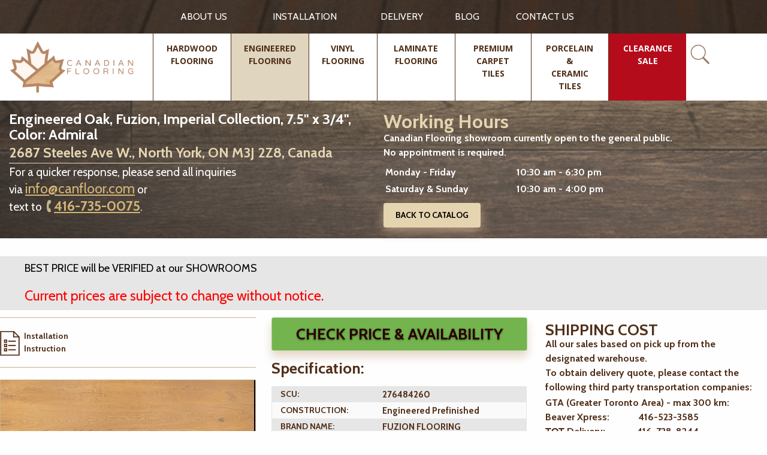

--- FILE ---
content_type: text/html; charset=utf-8
request_url: https://www.canfloor.com/catalog/engineered-hardwood-flooring/oak-imperial-admiral/
body_size: 19446
content:


<!doctype html>
<html class="no-js" lang="en-CA">
<head>
    <script>
        // JavaScript Redirect
        if (window.location.href === "https://www.canfloor.com/catalog/hardwood-flooring/country-origin/canada/") {
            window.location.replace("https://www.canfloor.com/");
        }
    </script>
    <!-- Google tag (gtag.js) -->
    <script async src="https://www.googletagmanager.com/gtag/js?id=G-205GT1XTGD"></script>
    <script>
      window.dataLayer = window.dataLayer || [];
      function gtag(){dataLayer.push(arguments);}
      gtag('js', new Date());

      gtag('config', 'G-205GT1XTGD');
    </script>

    <meta charset="utf-8">
    <meta http-equiv="x-ua-compatible" content="ie=edge">
    <title>Oak, Imperial , 7.5&quot; x 3/4&quot;, Admiral | Engineered Flooring 276484260</title>
    <meta name="description" content="Place an order online for Admiral Oak Engineered Prefinished flooring fabricated in China by Imperial. Oak, Imperial, 7.5&quot; x 3/4&quot;, Admiral | Engineered Flooring is available for collection at Mississauga showroom. Canadian Flooring offers exceptional quality, expert customer care, and helpful supplementary options. Enjoy Full satisfaction guaranteed. 276484260">
    <meta name="keywords" content="">
    <meta name="viewport" content="width=device-width, initial-scale=1">

    <meta name="google-site-verification" content="Kz0iD_z4Z2U_VO0odY9fzu6VdJ30jqyZV9fIEkgTWmI" />
    <meta name="ahrefs-site-verification" content="155f0a86ded4e7ce516bc6e0decf4727a340447e5dd15d4e4644927b8b784d76">
    <link href="https://fonts.googleapis.com/css?family=Cabin:bold, medium, regular, semi-bold|Open+Sans:bold, regular" rel="stylesheet">
    <link rel="manifest" href="/static/manifest/manifest.json">
    <link rel="publisher" href="https://plus.google.com/113897672597395277065"/>
    <link rel="canonical" href="https://www.canfloor.com/catalog/engineered-hardwood-flooring/oak-imperial-admiral/">
    <link rel="preload" href="https://www.google-analytics.com/analytics.js" as="script">
    <link rel="icon" type="image/png" href="/static/ui/img/favicon-16x16.png" sizes="16x16">


    <meta name="theme-color" content="#413328">
    <style>
        .preloader-section{background:#fff;position:fixed;height:100%;width:100%;top:0;left:0;z-index:1000;-webkit-transition:all 1s;transition:all 1s}.preloader-section.removed{opacity:0;visibility:hidden}.preloader-line{width:15%;height:5px;background:#502f18;margin:0;-webkit-transition:width 1s ease-in-out;transition:width 1s ease-in-out}.preloader-line.full{width:100%}
    </style>

    <link rel="stylesheet" href="/static/CACHE/css/e6dc70378403.css" type="text/css" />


<!-- Facebook Pixel Code -->
<script>
  !function(f,b,e,v,n,t,s)
  {if(f.fbq)return;n=f.fbq=function(){n.callMethod?
  n.callMethod.apply(n,arguments):n.queue.push(arguments)};
  if(!f._fbq)f._fbq=n;n.push=n;n.loaded=!0;n.version='2.0';
  n.queue=[];t=b.createElement(e);t.async=!0;
  t.src=v;s=b.getElementsByTagName(e)[0];
  s.parentNode.insertBefore(t,s)}(window, document,'script',
  'https://connect.facebook.net/en_US/fbevents.js');
  fbq('init', '1990392404341142');
  fbq('track', 'PageView');
</script>
<noscript><img height="1" width="1" style="display:none"
  src="https://www.facebook.com/tr?id=1990392404341142&ev=PageView&noscript=1"
/></noscript>
<!-- End Facebook Pixel Code -->


<!-- Start of Async ProveSource Code -->
<script>!function(o,i){window.provesrc&&window.console&&console.error&&console.error("ProveSource is included twice in this page."),provesrc=window.provesrc={dq:[],display:function(o,i){this.dq.push({n:o,g:i})}},o._provesrcAsyncInit=function(){provesrc.init({apiKey:"eyJhbGciOiJIUzI1NiIsInR5cCI6IkpXVCJ9.eyJhY2NvdW50SWQiOiI1Y2I2MDVkM2YyZGNlNzdhODU2NTM3OTgiLCJpYXQiOjE1NTU0MzI5MTV9.fSFNbrGkYO17bGWYmx2hUL7Tg11yhDRyms_EZrXhLIo",v:"0.0.3"})};var r=i.createElement("script");r.type="text/javascript",r.async=!0,r["ch"+"ar"+"set"]="UTF-8",r.src="https://cdn.provesrc.com/provesrc.js";var e=i.getElementsByTagName("script")[0];e.parentNode.insertBefore(r,e)}(window,document);</script>
<!-- End of Async ProveSource Code -->


    <script async>(function (w, d) {
        w.CollectId = "5d8e1461968ab937fb1d39f6";
        var h = d.head || d.getElementsByTagName("head")[0];
        var s = d.createElement("script");
        s.setAttribute("type", "text/javascript");
        s.async = true;
        s.setAttribute("src", "https://collectcdn.com/launcher.js");
        h.appendChild(s);
    })(window, document);</script>


    <noscript>
<img height="1" width="1"

src="https://www.facebook.com/tr?id=1990392404341142&ev=PageView&noscript=1"/>
</noscript>
<!-- End Facebook Pixel Code -->

<script type="application/ld+json">{
    "@context": "http://schema.org",
    "@type": "LocalBusiness",
    "name": "Canadian Flooring - Hardwood, Engineered & Vinyl Flooring",
    "image": "https://www.canfloor.com/static/ui/img/CanadianFlooringLogo.webp",
    "url": "https://www.canfloor.com/",
    "telephone": "416-735-0075",
    "address": {
        "@type": "PostalAddress",
        "streetAddress": "2687 Steeles Avenue West",
        "addressLocality": " Toronto",
        "addressRegion": "ON",
        "postalCode": "M3J 2Z8",
        "addressCountry": "CA"
    },
    "location": {
        "@type": "Place",
        "geo": {
            "@type": "GeoCircle",
            "geoRadius": "200",
            "geoMidpoint": {
                "@type": "GeoCoordinates",
                "latitude": "43.7821865",
                "longitude": "-79.4887289"
            }
        }
    },
    "openingHours": [
        "Mo-Fr 10:00-17:00"
    ],
    "priceRange": "$$"
}</script>
<script type="application/ld+json">{
    "@context": "http://schema.org",
    "@type": "LocalBusiness",
    "priceRange": "$-$$",
    "name": "Canadian Flooring - Hardwood, Engineered & Vinyl Flooring",
    "image": "https://www.canfloor.com/static/ui/img/CanadianFlooringLogo.webp",
    "url": "https://www.canfloor.com/",
    "telephone": "416-735-0075",
    "address": {
        "@type": "PostalAddress",
        "addressCountry": "Canada",
        "addressLocality": " Toronto",
        "addressRegion": "ON",
        "postalCode": "M3J 2Z8",
        "streetAddress": "2687 Steeles Avenue West"
    },
    "aggregateRating": {
      "@type": "AggregateRating",
      "ratingValue": "5",
      "bestRating": "5",
      "ratingCount": "130"
   }
 }
</script>
<script type="application/ld+json"> {
    "@context": "https://schema.org/",
    "@type": "Product",
    "name": " Hardwood flooring",
    "description": "Canadian Flooring was established in 1998 as a retailer, providing flooring material all across Ontario, Canada. From the start, management worked on creating a superb reputation in both the residential and commercial community of builders, by providing excellent service and products",
    "gtin8": "Engineerd Maple Flooring",
    "image": "https://www.canfloor.com/media/cache/catalog/previews/watermarked/c7111096aab148e5a84e9ed8c5bb4df671be036b.jpg",
    "offers": {
    }
    ,
    "sku": "Engineerd Maple Flooring",
    "brand": {
        "name": "Canfloor"
    }
    ,
    "identifier": {
        "@type": "PropertyValue", "propertyID": "canfloor", "value": "11113912212768"
    }
    ,
    "aggregateRating": {
        "@type": "AggregateRating", "ratingValue": "5.0", "reviewCount": "130"
    }
    ,
    "review": [
	{
        "@type": "Review",
        "author": "Moses Ibrahim",
        "datePublished": "2021-07-29",
        "reviewBody": "Yuri delivered prompt service every time I reached out to him! Very happy with his quick responses, helping me load up my car and trailer with product! And not to mention, the price of the vinyl flooring was the best in the GTA and looks beautiful!",
        "reviewRating": {
            "@type": "Rating", "bestRating": "5", "ratingValue": "5", "worstRating": "1"
        }
    }
    ,
    {
        "@type": "Review",
        "author": "Georgia Karellas",
        "datePublished": "2020-08-27",
        "reviewBody": "A few years ago, we purchased flooring for the main floor and upper floor of our house. The quality of the engineered hardwood was exceptional. Finding a Canadian made floor at our price point was difficult but Canadian Flooring had a variety of floors at a very reasonable price! We recently purchased flooring again from Yuri for our basement. We purchased another brand of engineered hardwood and again, he offered the best price than several other stores we had looked at. We installed the floors and had 5 extra boxes. Yuri was very helpful and professional. He made the return process very easy for us. We are EXTREMELY happy with the customer service at Canadian Flooring. We will recommend them to anyone looking at purchasing floors for their home. Thank you!",
        "reviewRating": {
            "@type": "Rating", "bestRating": "5", "ratingValue": "5", "worstRating": "1"
        }
    }
    ]
}
</script>

</head>
<body class="
    view-product
">
<!-- Google Tag Manager (noscript) -->
<noscript><iframe src="https://www.googletagmanager.com/ns.html?id=GTM-TDFF4N6"
                  height="0" width="0" style="display:none;visibility:hidden"></iframe></noscript>
<!-- End Google Tag Manager (noscript) -->

<!--[if lte IE 9]>
<p class="browserupgrade">You are using an <strong>outdated</strong> browser. Please <a href="http://browsehappy.com/">upgrade your browser</a> to improve your experience and security.</p>
<![endif]-->



<div class="preloader-section"><div class="preloader-line"></div></div>

<div class="hide-for-medium for-mobile-menu">
    <div class="mobile-menu" data-events="resize" style="width:100%">
        <div class="mobile-top">

        </div>
        <div class="title-bar grid-x" data-responsive-toggle="example-menu" data-hide-for="medium">
            <button class="cell shrink menu-icon menu-icon__mobile" type="button" data-toggle>
                Menu
            </button>

            <div class="mobile-logo cell auto">
                <a href="/" class="mobile-logo-link">
                    <img src="/static/ui/img/CanadianFlooringLogo.webp" alt="Canadian Flooring - Toronto Hardwood Flooring" class="mobile-logo">
                </a>
            </div>
        </div>

        <div class="menu-mobile-search">
            <div class="header-search-block active">
                <form action="/catalog/search/" method="get" class="form header-search-form">
    <div class="header-form-submit">
        <button class="search-button"></button>
    </div>
    <div class="form-row">
        <input class="header-input" type="text" id="id_q" name="q" autocomplete="off"
               placeholder="Search Canfloor.com"
               onfocus="activeSearch(this, url='/catalog/ajax/search/')" onkeyup="activeSearch(this, url='/catalog/ajax/search/')" data-url="/catalog/ajax/search/">

        <div class="search-results show">

        </div>
    </div>
</form>

<div class="close-header-form">
    <button class="close-header-form-button close-search-js">x</button>
</div>
            </div>
        </div>

        

<div class="top-bar top-bar__list" id="example-menu">
    <ul class="vertical menu mobile-menu-container" data-accordion-menu>
        
            
                <li class="">
                    <a class="mobile-menu-link" href="/catalog/hardwood-flooring/">
                        <div>Hardwood flooring</div>
                    </a>














                </li>
            
        
            
                <li class="">
                    <a class="mobile-menu-link" href="/catalog/engineered-hardwood-flooring/">
                        <div>Engineered flooring</div>
                    </a>














                </li>
            
        
            
                <li class="">
                    <a class="mobile-menu-link" href="/catalog/vinyl-flooring/">
                        <div>Vinyl Flooring</div>
                    </a>














                </li>
            
        
            
                <li class="">
                    <a class="mobile-menu-link" href="/catalog/laminate-flooring/">
                        <div>Laminate flooring</div>
                    </a>














                </li>
            
        
            
                <li class="">
                    <a class="mobile-menu-link" href="/catalog/premium-carpet-tile/">
                        <div>Premium Carpet Tiles</div>
                    </a>














                </li>
            
        
            
                <li class="">
                    <a class="mobile-menu-link" href="/catalog/porcelain-ceramic-tiles/">
                        <div>Porcelain &amp; Ceramic Tiles</div>
                    </a>














                </li>
            
        
            
                <li class="">
                    <a class="mobile-menu-link" href="/catalog/odd-lots/">
                        <div>CLEARANCE SALE</div>
                    </a>














                </li>
            
        

    </ul>

    <ul class="vertical menu mobile-menu-container mobile-menu-container_with-top-border" data-accordion-menu>
        
            
                <li class="link-slug-about-us">
                    <a class="mobile-menu-link " href="/about-us/"><div>ABOUT US</div></a> 
                </li>
            
        
            
                <li class="link-slug-installation">
                    <a class="mobile-menu-link " href="/installation/"><div>Installation</div></a> 
                </li>
            
        
            
                <li class="link-slug-delivery">
                    <a class="mobile-menu-link " href="/delivery/"><div>Delivery</div></a> 
                </li>
            
        
            
                <li class="link-slug-knowledge-center">
                    <a class="mobile-menu-link " href="/knowledge-center/"><div>BLOG</div></a> 
                </li>
            
        
            
                <li class="link-slug-contact-us">
                    <a class="mobile-menu-link " href="/contact-us/"><div>CONTACT US</div></a> 
                </li>
            
        
    </ul>
</div>
    </div>
</div>

<header class="header" data-sticky-container>
    <div id="header-megamenu-overlay" class="header-megamenu-overlay"></div>
    <div class="header-sticky sticky" data-sticky data-margin-top="0">
        


<div class="top-header">
    <div class="grid-container row row_1420">
        <div class="grid-x grid-padding-x vertical-centered">
            <div class="cell large-4 show-for-large"></div>
            <div class="cell large-15 medium-16 top-menu-block">
                <ul class="menu header-menu-start">
                    
                        <li class="header-menu-element top-menu-element">
                            <a href="/about-us/"
                               
                               class="top-element-link ">ABOUT US</a>
                            
                        </li>
                    
                        <li class="header-menu-element top-menu-element">
                            <a href="/installation/"
                               
                               class="top-element-link ">Installation</a>
                            
                        </li>
                    
                        <li class="header-menu-element top-menu-element">
                            <a href="/delivery/"
                               
                               class="top-element-link ">Delivery</a>
                            
                        </li>
                    
                        <li class="header-menu-element top-menu-element">
                            <a href="/knowledge-center/"
                               
                               class="top-element-link ">BLOG</a>
                            
                        </li>
                    
                        <li class="header-menu-element top-menu-element">
                            <a href="/contact-us/"
                               
                               class="top-element-link ">CONTACT US</a>
                            
                        </li>
                    
                </ul>
            </div>




        </div>
    </div>
</div>
<div class="bottom-header">
    <div class="grid-container row row_1420">
        <div class="grid-x grid-padding-x">
            <div class="cell medium-24 large-6 cell_header-logo desktop">
                <a href="/" class="header-logo">
                    <img src="/static/ui/img/CanadianFlooringLogo.webp" alt="Canadian Flooring - Toronto Hardwood Flooring">
                </a>
            </div>
            <div class="cell medium-24 large-18 cell-main-menu">
                <div class="header-menu-block">
                    <ul class="header-menu header-menu-start">
                        
                            <li class="header-menu-element  menu-revcounter-7 ">
                                <a class="header-menu-link   link-slug-hardwood-flooring"
                                   
                                   href="/catalog/hardwood-flooring/">
                                    <div>Hardwood flooring</div>
                                </a>

                                





















                                    <div class="dropdown-menu-wide">
                                    <div class="dropdown-menu-wide-wrap">
                                        <ul class="dropdown-list">
                                        
                                            <li class="category detect-wrap  more">
                                            <div class="expander">
                                                <a class="header-menu-point-wide " href="/catalog/hardwood-flooring/"
                                                   >WOOD SPECIES</a>
                                                <ul class="category-list">
                                                    
                                                        <li class="item">
                                                            


                                                            <a class="header-menu-point  "
                                                               href="/catalog/hardwood-flooring/wood-species/red-oak/">
                                                                <span class="link-inner">Red Oak</span>
                                                                <div class="menu-counter-wide">(69)</div>
                                                            </a>

                                                        </li>
                                                    
                                                        <li class="item">
                                                            


                                                            <a class="header-menu-point  "
                                                               href="/catalog/hardwood-flooring/wood-species/white-oak/">
                                                                <span class="link-inner">White Oak</span>
                                                                <div class="menu-counter-wide">(9)</div>
                                                            </a>

                                                        </li>
                                                    
                                                        <li class="item">
                                                            


                                                            <a class="header-menu-point  "
                                                               href="/catalog/hardwood-flooring/wood-species/hard-maple/">
                                                                <span class="link-inner">Hard Maple</span>
                                                                <div class="menu-counter-wide">(39)</div>
                                                            </a>

                                                        </li>
                                                    
                                                        <li class="item">
                                                            


                                                            <a class="header-menu-point  "
                                                               href="/catalog/hardwood-flooring/wood-species/maple/">
                                                                <span class="link-inner">Maple</span>
                                                                <div class="menu-counter-wide">(6)</div>
                                                            </a>

                                                        </li>
                                                    
                                                        <li class="item">
                                                            


                                                            <a class="header-menu-point  "
                                                               href="/catalog/hardwood-flooring/wood-species/hickory/">
                                                                <span class="link-inner">Hickory</span>
                                                                <div class="menu-counter-wide">(4)</div>
                                                            </a>

                                                        </li>
                                                    
                                                        <li class="item">
                                                            


                                                            <a class="header-menu-point  "
                                                               href="/catalog/hardwood-flooring/wood-species/ash/">
                                                                <span class="link-inner">Ash</span>
                                                                <div class="menu-counter-wide">(10)</div>
                                                            </a>

                                                        </li>
                                                    
                                                        <li class="item">
                                                            


                                                            <a class="header-menu-point  "
                                                               href="/catalog/hardwood-flooring/wood-species/acacia/">
                                                                <span class="link-inner">Acacia</span>
                                                                <div class="menu-counter-wide">(1)</div>
                                                            </a>

                                                        </li>
                                                    
                                                        <li class="item">
                                                            


                                                            <a class="header-menu-point  "
                                                               href="/catalog/hardwood-flooring/wood-species/brazilian-cherry-jatoba/">
                                                                <span class="link-inner">Brazilian Cherry (Jatoba)</span>
                                                                <div class="menu-counter-wide">(12)</div>
                                                            </a>

                                                        </li>
                                                    
                                                        <li class="item">
                                                            
                                                                <span class="more-label">Show more ... (6)</span>

                                                            


                                                            <a class="header-menu-point  more-hiden"
                                                               href="/catalog/hardwood-flooring/wood-species/tigerwood/">
                                                                <span class="link-inner">Tigerwood</span>
                                                                <div class="menu-counter-wide">(2)</div>
                                                            </a>

                                                        </li>
                                                    
                                                        <li class="item">
                                                            


                                                            <a class="header-menu-point  more-hiden"
                                                               href="/catalog/hardwood-flooring/wood-species/sucupira/">
                                                                <span class="link-inner">Sucupira</span>
                                                                <div class="menu-counter-wide">(4)</div>
                                                            </a>

                                                        </li>
                                                    
                                                        <li class="item">
                                                            


                                                            <a class="header-menu-point  more-hiden"
                                                               href="/catalog/hardwood-flooring/wood-species/bamboo/">
                                                                <span class="link-inner">Bamboo</span>
                                                                <div class="menu-counter-wide">(2)</div>
                                                            </a>

                                                        </li>
                                                    
                                                        <li class="item">
                                                            


                                                            <a class="header-menu-point  more-hiden"
                                                               href="/catalog/hardwood-flooring/wood-species/exotic-walnut/">
                                                                <span class="link-inner">Exotic Walnut</span>
                                                                <div class="menu-counter-wide">(2)</div>
                                                            </a>

                                                        </li>
                                                    
                                                        <li class="item">
                                                            


                                                            <a class="header-menu-point  more-hiden"
                                                               href="/catalog/hardwood-flooring/wood-species/oak/">
                                                                <span class="link-inner">Oak</span>
                                                                <div class="menu-counter-wide">(6)</div>
                                                            </a>

                                                        </li>
                                                    
                                                        <li class="item">
                                                            


                                                            <a class="header-menu-point  more-hiden"
                                                               href="/catalog/hardwood-flooring/wood-species/teak/">
                                                                <span class="link-inner">Teak</span>
                                                                <div class="menu-counter-wide">(5)</div>
                                                            </a>

                                                        </li>
                                                    
                                                </ul>
                                            </div>
                                            </li>
                                        
                                            <li class="category detect-wrap ">
                                            <div class="expander">
                                                <a class="header-menu-point-wide " href="/catalog/hardwood-flooring/"
                                                   >PLANK SIZE</a>
                                                <ul class="category-list">
                                                    
                                                        <li class="item">
                                                            


                                                            <a class="header-menu-point  "
                                                               href="/catalog/hardwood-flooring/plank-size/2-14-x-34/">
                                                                <span class="link-inner"><span class="first-cell">2-1/4" </span><span class="second-cell">x 3/4" </span></span>
                                                                <div class="menu-counter-wide">(11)</div>
                                                            </a>

                                                        </li>
                                                    
                                                        <li class="item">
                                                            


                                                            <a class="header-menu-point  "
                                                               href="/catalog/hardwood-flooring/plank-size/3-14-x-34/">
                                                                <span class="link-inner"><span class="first-cell">3-1/4" </span><span class="second-cell">x 3/4" </span></span>
                                                                <div class="menu-counter-wide">(59)</div>
                                                            </a>

                                                        </li>
                                                    
                                                        <li class="item">
                                                            


                                                            <a class="header-menu-point  "
                                                               href="/catalog/hardwood-flooring/plank-size/4-0-x-34/">
                                                                <span class="link-inner"><span class="first-cell">4-0" </span><span class="second-cell">x 3/4" </span></span>
                                                                <div class="menu-counter-wide">(2)</div>
                                                            </a>

                                                        </li>
                                                    
                                                        <li class="item">
                                                            


                                                            <a class="header-menu-point  "
                                                               href="/catalog/hardwood-flooring/plank-size/4-14-x-34/">
                                                                <span class="link-inner"><span class="first-cell">4-1/4" </span><span class="second-cell">x 3/4" </span></span>
                                                                <div class="menu-counter-wide">(67)</div>
                                                            </a>

                                                        </li>
                                                    
                                                        <li class="item">
                                                            


                                                            <a class="header-menu-point  "
                                                               href="/catalog/hardwood-flooring/plank-size/4-12-x-34/">
                                                                <span class="link-inner"><span class="first-cell">4-1/2" </span><span class="second-cell">x 3/4" </span></span>
                                                                <div class="menu-counter-wide">(7)</div>
                                                            </a>

                                                        </li>
                                                    
                                                        <li class="item">
                                                            


                                                            <a class="header-menu-point  "
                                                               href="/catalog/hardwood-flooring/plank-size/4-34-x-34/">
                                                                <span class="link-inner"><span class="first-cell">4-3/4" </span><span class="second-cell">x 3/4" </span></span>
                                                                <div class="menu-counter-wide">(13)</div>
                                                            </a>

                                                        </li>
                                                    
                                                        <li class="item">
                                                            


                                                            <a class="header-menu-point  "
                                                               href="/catalog/hardwood-flooring/plank-size/5-0-x-34/">
                                                                <span class="link-inner"><span class="first-cell">5-0" </span><span class="second-cell">x 3/4" </span></span>
                                                                <div class="menu-counter-wide">(10)</div>
                                                            </a>

                                                        </li>
                                                    
                                                        <li class="item">
                                                            


                                                            <a class="header-menu-point  "
                                                               href="/catalog/hardwood-flooring/plank-size/5-x-12/">
                                                                <span class="link-inner"><span class="first-cell">5" </span><span class="second-cell">x 1/2" </span></span>
                                                                <div class="menu-counter-wide">(2)</div>
                                                            </a>

                                                        </li>
                                                    
                                                </ul>
                                            </div>
                                            </li>
                                        
                                            <li class="category detect-wrap ">
                                            <div class="expander">
                                                <a class="header-menu-point-wide " href="/catalog/hardwood-flooring/"
                                                   >COUNTRY OF ORIGIN</a>
                                                <ul class="category-list">
                                                    
                                                        <li class="item">
                                                            


                                                            <a class="header-menu-point  "
                                                               href="/catalog/hardwood-flooring/country-origin/canada/">
                                                                <span class="link-inner">Canada</span>
                                                                <div class="menu-counter-wide">(139)</div>
                                                            </a>

                                                        </li>
                                                    
                                                        <li class="item">
                                                            


                                                            <a class="header-menu-point  "
                                                               href="/catalog/hardwood-flooring/country-origin/china/">
                                                                <span class="link-inner">China</span>
                                                                <div class="menu-counter-wide">(32)</div>
                                                            </a>

                                                        </li>
                                                    
                                                </ul>
                                            </div>
                                            </li>
                                        
                                            <li class="category detect-wrap ">
                                            <div class="expander">
                                                <a class="header-menu-point-wide " href="/catalog/hardwood-flooring/"
                                                   >BRAND NAME</a>
                                                <ul class="category-list">
                                                    
                                                        <li class="item">
                                                            


                                                            <a class="header-menu-point  "
                                                               href="/catalog/hardwood-flooring/brand-name/superior-flooring/">
                                                                <span class="link-inner">SUPERIOR FLOORING</span>
                                                                <div class="menu-counter-wide">(61)</div>
                                                            </a>

                                                        </li>
                                                    
                                                        <li class="item">
                                                            


                                                            <a class="header-menu-point  "
                                                               href="/catalog/hardwood-flooring/brand-name/panache-flooring/">
                                                                <span class="link-inner">PANACHE FLOORING</span>
                                                                <div class="menu-counter-wide">(60)</div>
                                                            </a>

                                                        </li>
                                                    
                                                        <li class="item">
                                                            


                                                            <a class="header-menu-point  "
                                                               href="/catalog/hardwood-flooring/brand-name/canfloor-boutique/">
                                                                <span class="link-inner">CANFLOOR BOUTIQUE</span>
                                                                <div class="menu-counter-wide">(2)</div>
                                                            </a>

                                                        </li>
                                                    
                                                        <li class="item">
                                                            


                                                            <a class="header-menu-point  "
                                                               href="/catalog/hardwood-flooring/brand-name/sunca-global-forest/">
                                                                <span class="link-inner">SUNCA GLOBAL FOREST</span>
                                                                <div class="menu-counter-wide">(18)</div>
                                                            </a>

                                                        </li>
                                                    
                                                        <li class="item">
                                                            


                                                            <a class="header-menu-point  "
                                                               href="/catalog/hardwood-flooring/brand-name/grandeur-flooring/">
                                                                <span class="link-inner">GRANDEUR FLOORING</span>
                                                                <div class="menu-counter-wide">(6)</div>
                                                            </a>

                                                        </li>
                                                    
                                                        <li class="item">
                                                            


                                                            <a class="header-menu-point  "
                                                               href="/catalog/hardwood-flooring/brand-name/biyork/">
                                                                <span class="link-inner">BIYORK</span>
                                                                <div class="menu-counter-wide">(1)</div>
                                                            </a>

                                                        </li>
                                                    
                                                        <li class="item">
                                                            


                                                            <a class="header-menu-point  "
                                                               href="/catalog/hardwood-flooring/brand-name/brand-covering/">
                                                                <span class="link-inner">BRAND COVERING</span>
                                                                <div class="menu-counter-wide">(20)</div>
                                                            </a>

                                                        </li>
                                                    
                                                        <li class="item">
                                                            


                                                            <a class="header-menu-point  "
                                                               href="/catalog/hardwood-flooring/brand-name/naf/">
                                                                <span class="link-inner">NAF</span>
                                                                <div class="menu-counter-wide">(2)</div>
                                                            </a>

                                                        </li>
                                                    
                                                </ul>
                                            </div>
                                            </li>
                                        
                                            <li class="category detect-wrap ">
                                            <div class="expander">
                                                <a class="header-menu-point-wide " href="/catalog/hardwood-flooring/"
                                                   >SURFACE TEXTURE</a>
                                                <ul class="category-list">
                                                    
                                                        <li class="item">
                                                            


                                                            <a class="header-menu-point  "
                                                               href="/catalog/hardwood-flooring/surface-texture/smooth/">
                                                                <span class="link-inner">Smooth</span>
                                                                <div class="menu-counter-wide">(122)</div>
                                                            </a>

                                                        </li>
                                                    
                                                        <li class="item">
                                                            


                                                            <a class="header-menu-point  "
                                                               href="/catalog/hardwood-flooring/surface-texture/brushed/">
                                                                <span class="link-inner">Brushed</span>
                                                                <div class="menu-counter-wide">(32)</div>
                                                            </a>

                                                        </li>
                                                    
                                                        <li class="item">
                                                            


                                                            <a class="header-menu-point  "
                                                               href="/catalog/hardwood-flooring/surface-texture/hand-scraped/">
                                                                <span class="link-inner">Hand-Scraped</span>
                                                                <div class="menu-counter-wide">(6)</div>
                                                            </a>

                                                        </li>
                                                    
                                                        <li class="item">
                                                            


                                                            <a class="header-menu-point  "
                                                               href="/catalog/hardwood-flooring/surface-texture/distressed/">
                                                                <span class="link-inner">Distressed</span>
                                                                <div class="menu-counter-wide">(2)</div>
                                                            </a>

                                                        </li>
                                                    
                                                        <li class="item">
                                                            


                                                            <a class="header-menu-point  "
                                                               href="/catalog/hardwood-flooring/surface-texture/handscraped-and-distressed/">
                                                                <span class="link-inner">Handscraped and Distressed</span>
                                                                <div class="menu-counter-wide">(4)</div>
                                                            </a>

                                                        </li>
                                                    
                                                        <li class="item">
                                                            


                                                            <a class="header-menu-point  "
                                                               href="/catalog/hardwood-flooring/surface-texture/wirebrushed/">
                                                                <span class="link-inner">Wirebrushed</span>
                                                                <div class="menu-counter-wide">(5)</div>
                                                            </a>

                                                        </li>
                                                    
                                                </ul>
                                            </div>
                                            </li>
                                        
                                            <li class="category detect-wrap ">
                                            <div class="expander">
                                                <a class="header-menu-point-wide " href="/catalog/hardwood-flooring/"
                                                   >PRICE RANGE</a>
                                                <ul class="category-list">
                                                    
                                                        <li class="item">
                                                            


                                                            <a class="header-menu-point  "
                                                               href="/catalog/hardwood-flooring/?PRICE+RANGE%5B%5D=from+%244.00+to+%244.99">
                                                                <span class="link-inner">from $4.00 to $4.99</span>
                                                                <div class="menu-counter-wide">(3)</div>
                                                            </a>

                                                        </li>
                                                    
                                                        <li class="item">
                                                            


                                                            <a class="header-menu-point  "
                                                               href="/catalog/hardwood-flooring/?PRICE+RANGE%5B%5D=from+%245.00+to+%245.99">
                                                                <span class="link-inner">from $5.00 to $5.99</span>
                                                                <div class="menu-counter-wide">(9)</div>
                                                            </a>

                                                        </li>
                                                    
                                                        <li class="item">
                                                            


                                                            <a class="header-menu-point  "
                                                               href="/catalog/hardwood-flooring/?PRICE+RANGE%5B%5D=from+%246.00+to+%246.99">
                                                                <span class="link-inner">from $6.00 to $6.99</span>
                                                                <div class="menu-counter-wide">(92)</div>
                                                            </a>

                                                        </li>
                                                    
                                                        <li class="item">
                                                            


                                                            <a class="header-menu-point  "
                                                               href="/catalog/hardwood-flooring/?PRICE+RANGE%5B%5D=from+%247.00+to+%247.99">
                                                                <span class="link-inner">from $7.00 to $7.99</span>
                                                                <div class="menu-counter-wide">(57)</div>
                                                            </a>

                                                        </li>
                                                    
                                                        <li class="item">
                                                            


                                                            <a class="header-menu-point  "
                                                               href="/catalog/hardwood-flooring/?PRICE+RANGE%5B%5D=from+%248.00+to+%248.99">
                                                                <span class="link-inner">from $8.00 to $8.99</span>
                                                                <div class="menu-counter-wide">(4)</div>
                                                            </a>

                                                        </li>
                                                    
                                                        <li class="item">
                                                            


                                                            <a class="header-menu-point  "
                                                               href="/catalog/hardwood-flooring/?PRICE+RANGE%5B%5D=from+%2410.00+to+%2410.99">
                                                                <span class="link-inner">from $10.00 to $10.99</span>
                                                                <div class="menu-counter-wide">(2)</div>
                                                            </a>

                                                        </li>
                                                    
                                                </ul>
                                            </div>
                                            </li>
                                        
                                        </ul>
                                    </div>

                                    </div>
                                
                            </li>
                        
                            <li class="header-menu-element  menu-revcounter-6 ">
                                <a class="header-menu-link active  link-slug-engineered-hardwood-flooring"
                                   
                                   href="/catalog/engineered-hardwood-flooring/">
                                    <div>Engineered flooring</div>
                                </a>

                                





















                                    <div class="dropdown-menu-wide">
                                    <div class="dropdown-menu-wide-wrap">
                                        <ul class="dropdown-list">
                                        
                                            <li class="category detect-wrap  more">
                                            <div class="expander">
                                                <a class="header-menu-point-wide " href="/catalog/engineered-hardwood-flooring/"
                                                   >WOOD SPECIES</a>
                                                <ul class="category-list">
                                                    
                                                        <li class="item">
                                                            


                                                            <a class="header-menu-point  "
                                                               href="/catalog/engineered-hardwood-flooring/wood-species/red-oak/">
                                                                <span class="link-inner">Red Oak</span>
                                                                <div class="menu-counter-wide">(13)</div>
                                                            </a>

                                                        </li>
                                                    
                                                        <li class="item">
                                                            


                                                            <a class="header-menu-point  "
                                                               href="/catalog/engineered-hardwood-flooring/wood-species/white-oak/">
                                                                <span class="link-inner">White Oak</span>
                                                                <div class="menu-counter-wide">(534)</div>
                                                            </a>

                                                        </li>
                                                    
                                                        <li class="item">
                                                            


                                                            <a class="header-menu-point  "
                                                               href="/catalog/engineered-hardwood-flooring/wood-species/white-oak-unfinished/">
                                                                <span class="link-inner">White Oak Unfinished</span>
                                                                <div class="menu-counter-wide">(2)</div>
                                                            </a>

                                                        </li>
                                                    
                                                        <li class="item">
                                                            


                                                            <a class="header-menu-point  "
                                                               href="/catalog/engineered-hardwood-flooring/wood-species/white-oak-herringbone/">
                                                                <span class="link-inner">White Oak Herringbone</span>
                                                                <div class="menu-counter-wide">(9)</div>
                                                            </a>

                                                        </li>
                                                    
                                                        <li class="item">
                                                            


                                                            <a class="header-menu-point  "
                                                               href="/catalog/engineered-hardwood-flooring/wood-species/white-oak-rift-quarter/">
                                                                <span class="link-inner">White Oak, Rift & Quarter</span>
                                                                <div class="menu-counter-wide">(2)</div>
                                                            </a>

                                                        </li>
                                                    
                                                        <li class="item">
                                                            


                                                            <a class="header-menu-point  "
                                                               href="/catalog/engineered-hardwood-flooring/wood-species/hard-maple/">
                                                                <span class="link-inner">Hard Maple</span>
                                                                <div class="menu-counter-wide">(37)</div>
                                                            </a>

                                                        </li>
                                                    
                                                        <li class="item">
                                                            


                                                            <a class="header-menu-point  "
                                                               href="/catalog/engineered-hardwood-flooring/wood-species/maple/">
                                                                <span class="link-inner">Maple</span>
                                                                <div class="menu-counter-wide">(11)</div>
                                                            </a>

                                                        </li>
                                                    
                                                        <li class="item">
                                                            


                                                            <a class="header-menu-point  "
                                                               href="/catalog/engineered-hardwood-flooring/wood-species/hickory/">
                                                                <span class="link-inner">Hickory</span>
                                                                <div class="menu-counter-wide">(92)</div>
                                                            </a>

                                                        </li>
                                                    
                                                        <li class="item">
                                                            
                                                                <span class="more-label">Show more ... (14)</span>

                                                            


                                                            <a class="header-menu-point  more-hiden"
                                                               href="/catalog/engineered-hardwood-flooring/wood-species/acacia/">
                                                                <span class="link-inner">Acacia</span>
                                                                <div class="menu-counter-wide">(4)</div>
                                                            </a>

                                                        </li>
                                                    
                                                        <li class="item">
                                                            


                                                            <a class="header-menu-point  more-hiden"
                                                               href="/catalog/engineered-hardwood-flooring/wood-species/birch/">
                                                                <span class="link-inner">Birch</span>
                                                                <div class="menu-counter-wide">(2)</div>
                                                            </a>

                                                        </li>
                                                    
                                                        <li class="item">
                                                            


                                                            <a class="header-menu-point  more-hiden"
                                                               href="/catalog/engineered-hardwood-flooring/wood-species/walnut/">
                                                                <span class="link-inner">Walnut</span>
                                                                <div class="menu-counter-wide">(4)</div>
                                                            </a>

                                                        </li>
                                                    
                                                        <li class="item">
                                                            


                                                            <a class="header-menu-point  more-hiden"
                                                               href="/catalog/engineered-hardwood-flooring/wood-species/american-black-walnut/">
                                                                <span class="link-inner">American Black Walnut</span>
                                                                <div class="menu-counter-wide">(9)</div>
                                                            </a>

                                                        </li>
                                                    
                                                        <li class="item">
                                                            


                                                            <a class="header-menu-point  more-hiden"
                                                               href="/catalog/engineered-hardwood-flooring/wood-species/american-oak/">
                                                                <span class="link-inner">American Oak</span>
                                                                <div class="menu-counter-wide">(5)</div>
                                                            </a>

                                                        </li>
                                                    
                                                        <li class="item">
                                                            


                                                            <a class="header-menu-point  more-hiden"
                                                               href="/catalog/engineered-hardwood-flooring/wood-species/american-walnut/">
                                                                <span class="link-inner">American Walnut</span>
                                                                <div class="menu-counter-wide">(5)</div>
                                                            </a>

                                                        </li>
                                                    
                                                        <li class="item">
                                                            


                                                            <a class="header-menu-point  more-hiden"
                                                               href="/catalog/engineered-hardwood-flooring/wood-species/brazilian-cherry-jatoba/">
                                                                <span class="link-inner">Brazilian Cherry (Jatoba)</span>
                                                                <div class="menu-counter-wide">(2)</div>
                                                            </a>

                                                        </li>
                                                    
                                                        <li class="item">
                                                            


                                                            <a class="header-menu-point  more-hiden"
                                                               href="/catalog/engineered-hardwood-flooring/wood-species/euro-oak/">
                                                                <span class="link-inner">Euro Oak</span>
                                                                <div class="menu-counter-wide">(8)</div>
                                                            </a>

                                                        </li>
                                                    
                                                        <li class="item">
                                                            


                                                            <a class="header-menu-point  more-hiden"
                                                               href="/catalog/engineered-hardwood-flooring/wood-species/european-oak/">
                                                                <span class="link-inner">European Oak</span>
                                                                <div class="menu-counter-wide">(11)</div>
                                                            </a>

                                                        </li>
                                                    
                                                        <li class="item">
                                                            


                                                            <a class="header-menu-point  more-hiden"
                                                               href="/catalog/engineered-hardwood-flooring/wood-species/european-white-ash/">
                                                                <span class="link-inner">European White Ash</span>
                                                                <div class="menu-counter-wide">(8)</div>
                                                            </a>

                                                        </li>
                                                    
                                                        <li class="item">
                                                            


                                                            <a class="header-menu-point  more-hiden"
                                                               href="/catalog/engineered-hardwood-flooring/wood-species/european-white-oak/">
                                                                <span class="link-inner">European White Oak</span>
                                                                <div class="menu-counter-wide">(10)</div>
                                                            </a>

                                                        </li>
                                                    
                                                        <li class="item">
                                                            


                                                            <a class="header-menu-point  more-hiden"
                                                               href="/catalog/engineered-hardwood-flooring/wood-species/sucupira-brazilian-chestnut/">
                                                                <span class="link-inner">Sucupira (Brazilian Chestnut)</span>
                                                                <div class="menu-counter-wide">(1)</div>
                                                            </a>

                                                        </li>
                                                    
                                                        <li class="item">
                                                            


                                                            <a class="header-menu-point  more-hiden"
                                                               href="/catalog/engineered-hardwood-flooring/wood-species/tigerwood/">
                                                                <span class="link-inner">Tigerwood</span>
                                                                <div class="menu-counter-wide">(1)</div>
                                                            </a>

                                                        </li>
                                                    
                                                        <li class="item">
                                                            


                                                            <a class="header-menu-point  more-hiden"
                                                               href="/catalog/engineered-hardwood-flooring/wood-species/white-ash/">
                                                                <span class="link-inner">White Ash</span>
                                                                <div class="menu-counter-wide">(10)</div>
                                                            </a>

                                                        </li>
                                                    
                                                </ul>
                                            </div>
                                            </li>
                                        
                                            <li class="category detect-wrap  more">
                                            <div class="expander">
                                                <a class="header-menu-point-wide " href="/catalog/engineered-hardwood-flooring/"
                                                   >PLANK THICKNESS</a>
                                                <ul class="category-list">
                                                    
                                                        <li class="item">
                                                            


                                                            <a class="header-menu-point  "
                                                               href="/catalog/engineered-hardwood-flooring/plank-thickness/38-95-mm/">
                                                                <span class="link-inner"><span class="first-cell">3/8" </span><span class="second-cell">(9.5 mm) </span></span>
                                                                <div class="menu-counter-wide">(11)</div>
                                                            </a>

                                                        </li>
                                                    
                                                        <li class="item">
                                                            


                                                            <a class="header-menu-point  "
                                                               href="/catalog/engineered-hardwood-flooring/plank-thickness/12-12-mm/">
                                                                <span class="link-inner"><span class="first-cell">1/2" </span><span class="second-cell">(12 mm) </span></span>
                                                                <div class="menu-counter-wide">(46)</div>
                                                            </a>

                                                        </li>
                                                    
                                                        <li class="item">
                                                            


                                                            <a class="header-menu-point  "
                                                               href="/catalog/engineered-hardwood-flooring/plank-thickness/916-14-mm/">
                                                                <span class="link-inner"><span class="first-cell">9/16" </span><span class="second-cell">(14 mm) </span></span>
                                                                <div class="menu-counter-wide">(47)</div>
                                                            </a>

                                                        </li>
                                                    
                                                        <li class="item">
                                                            


                                                            <a class="header-menu-point  "
                                                               href="/catalog/engineered-hardwood-flooring/plank-thickness/58-15-mm/">
                                                                <span class="link-inner"><span class="first-cell">5/8" </span><span class="second-cell">(15 mm) </span></span>
                                                                <div class="menu-counter-wide">(8)</div>
                                                            </a>

                                                        </li>
                                                    
                                                        <li class="item">
                                                            


                                                            <a class="header-menu-point  "
                                                               href="/catalog/engineered-hardwood-flooring/plank-thickness/58-16-mm/">
                                                                <span class="link-inner"><span class="first-cell">5/8" </span><span class="second-cell">(16 mm) </span></span>
                                                                <div class="menu-counter-wide">(3)</div>
                                                            </a>

                                                        </li>
                                                    
                                                        <li class="item">
                                                            


                                                            <a class="header-menu-point  "
                                                               href="/catalog/engineered-hardwood-flooring/plank-thickness/34/">
                                                                <span class="link-inner">3/4"</span>
                                                                <div class="menu-counter-wide">(1)</div>
                                                            </a>

                                                        </li>
                                                    
                                                        <li class="item">
                                                            


                                                            <a class="header-menu-point  "
                                                               href="/catalog/engineered-hardwood-flooring/plank-thickness/34-16-mm/">
                                                                <span class="link-inner"><span class="first-cell">3/4" </span><span class="second-cell">(16 mm) </span></span>
                                                                <div class="menu-counter-wide">(4)</div>
                                                            </a>

                                                        </li>
                                                    
                                                        <li class="item">
                                                            


                                                            <a class="header-menu-point  "
                                                               href="/catalog/engineered-hardwood-flooring/plank-thickness/34-18-mm/">
                                                                <span class="link-inner"><span class="first-cell">3/4" </span><span class="second-cell">(18 mm) </span></span>
                                                                <div class="menu-counter-wide">(20)</div>
                                                            </a>

                                                        </li>
                                                    
                                                        <li class="item">
                                                            
                                                                <span class="more-label">Show more ... (1)</span>

                                                            


                                                            <a class="header-menu-point  more-hiden"
                                                               href="/catalog/engineered-hardwood-flooring/plank-thickness/34-19-mm/">
                                                                <span class="link-inner"><span class="first-cell">3/4" </span><span class="second-cell">(19 mm) </span></span>
                                                                <div class="menu-counter-wide">(621)</div>
                                                            </a>

                                                        </li>
                                                    
                                                </ul>
                                            </div>
                                            </li>
                                        
                                            <li class="category detect-wrap  more">
                                            <div class="expander">
                                                <a class="header-menu-point-wide " href="/catalog/engineered-hardwood-flooring/"
                                                   >PLANK WIDTH</a>
                                                <ul class="category-list">
                                                    
                                                        <li class="item">
                                                            


                                                            <a class="header-menu-point  "
                                                               href="/catalog/engineered-hardwood-flooring/plank-width/35-889-mm/">
                                                                <span class="link-inner"><span class="first-cell">3.5" </span><span class="second-cell">(88.9 mm) </span></span>
                                                                <div class="menu-counter-wide">(6)</div>
                                                            </a>

                                                        </li>
                                                    
                                                        <li class="item">
                                                            


                                                            <a class="header-menu-point  "
                                                               href="/catalog/engineered-hardwood-flooring/plank-width/4-34-122-mm/">
                                                                <span class="link-inner"><span class="first-cell">4-3/4" </span><span class="second-cell">(122 mm) </span></span>
                                                                <div class="menu-counter-wide">(1)</div>
                                                            </a>

                                                        </li>
                                                    
                                                        <li class="item">
                                                            


                                                            <a class="header-menu-point  "
                                                               href="/catalog/engineered-hardwood-flooring/plank-width/4-1316-122-mm/">
                                                                <span class="link-inner"><span class="first-cell">4-13/16" </span><span class="second-cell">(122 mm) </span></span>
                                                                <div class="menu-counter-wide">(2)</div>
                                                            </a>

                                                        </li>
                                                    
                                                        <li class="item">
                                                            


                                                            <a class="header-menu-point  "
                                                               href="/catalog/engineered-hardwood-flooring/plank-width/5-0-1270-mm/">
                                                                <span class="link-inner"><span class="first-cell">5-0" </span><span class="second-cell">(127.0 mm) </span></span>
                                                                <div class="menu-counter-wide">(57)</div>
                                                            </a>

                                                        </li>
                                                    
                                                        <li class="item">
                                                            


                                                            <a class="header-menu-point  "
                                                               href="/catalog/engineered-hardwood-flooring/plank-width/5-0-127-mm/">
                                                                <span class="link-inner"><span class="first-cell">5-0" </span><span class="second-cell">(127 mm) </span></span>
                                                                <div class="menu-counter-wide">(12)</div>
                                                            </a>

                                                        </li>
                                                    
                                                        <li class="item">
                                                            


                                                            <a class="header-menu-point  "
                                                               href="/catalog/engineered-hardwood-flooring/plank-width/5-127-mm/">
                                                                <span class="link-inner"><span class="first-cell">5" </span><span class="second-cell">(127 mm) </span></span>
                                                                <div class="menu-counter-wide">(33)</div>
                                                            </a>

                                                        </li>
                                                    
                                                        <li class="item">
                                                            


                                                            <a class="header-menu-point  "
                                                               href="/catalog/engineered-hardwood-flooring/plank-width/5-316-1318-mm/">
                                                                <span class="link-inner"><span class="first-cell">5-3/16" </span><span class="second-cell">(131.8 mm) </span></span>
                                                                <div class="menu-counter-wide">(12)</div>
                                                            </a>

                                                        </li>
                                                    
                                                        <li class="item">
                                                            


                                                            <a class="header-menu-point  "
                                                               href="/catalog/engineered-hardwood-flooring/plank-width/5-12-1397-mm/">
                                                                <span class="link-inner"><span class="first-cell">5-1/2" </span><span class="second-cell">(139.7 mm) </span></span>
                                                                <div class="menu-counter-wide">(18)</div>
                                                            </a>

                                                        </li>
                                                    
                                                        <li class="item">
                                                            
                                                                <span class="more-label">Show more ... (24)</span>

                                                            


                                                            <a class="header-menu-point  more-hiden"
                                                               href="/catalog/engineered-hardwood-flooring/plank-width/575-14605-mm/">
                                                                <span class="link-inner"><span class="first-cell">5.75" </span><span class="second-cell">(146.05 mm) </span></span>
                                                                <div class="menu-counter-wide">(1)</div>
                                                            </a>

                                                        </li>
                                                    
                                                        <li class="item">
                                                            


                                                            <a class="header-menu-point  more-hiden"
                                                               href="/catalog/engineered-hardwood-flooring/plank-width/5-78-1492-mm/">
                                                                <span class="link-inner"><span class="first-cell">5-7/8" </span><span class="second-cell">(149.2 mm) </span></span>
                                                                <div class="menu-counter-wide">(9)</div>
                                                            </a>

                                                        </li>
                                                    
                                                        <li class="item">
                                                            


                                                            <a class="header-menu-point  more-hiden"
                                                               href="/catalog/engineered-hardwood-flooring/plank-width/6-0-1524-mm/">
                                                                <span class="link-inner"><span class="first-cell">6-0" </span><span class="second-cell">(152.4 mm) </span></span>
                                                                <div class="menu-counter-wide">(26)</div>
                                                            </a>

                                                        </li>
                                                    
                                                        <li class="item">
                                                            


                                                            <a class="header-menu-point  more-hiden"
                                                               href="/catalog/engineered-hardwood-flooring/plank-width/6-1524-mm/">
                                                                <span class="link-inner"><span class="first-cell">6" </span><span class="second-cell">(152.4 mm) </span></span>
                                                                <div class="menu-counter-wide">(51)</div>
                                                            </a>

                                                        </li>
                                                    
                                                        <li class="item">
                                                            


                                                            <a class="header-menu-point  more-hiden"
                                                               href="/catalog/engineered-hardwood-flooring/plank-width/6-13-1609-mm/">
                                                                <span class="link-inner"><span class="first-cell">6-1/3" </span><span class="second-cell">(160.9 mm) </span></span>
                                                                <div class="menu-counter-wide">(11)</div>
                                                            </a>

                                                        </li>
                                                    
                                                        <li class="item">
                                                            


                                                            <a class="header-menu-point  more-hiden"
                                                               href="/catalog/engineered-hardwood-flooring/plank-width/6-38-1620-mm/">
                                                                <span class="link-inner"><span class="first-cell">6-3/8" </span><span class="second-cell">(162.0 mm) </span></span>
                                                                <div class="menu-counter-wide">(3)</div>
                                                            </a>

                                                        </li>
                                                    
                                                        <li class="item">
                                                            


                                                            <a class="header-menu-point  more-hiden"
                                                               href="/catalog/engineered-hardwood-flooring/plank-width/6-12/">
                                                                <span class="link-inner">6-1/2"</span>
                                                                <div class="menu-counter-wide">(1)</div>
                                                            </a>

                                                        </li>
                                                    
                                                        <li class="item">
                                                            


                                                            <a class="header-menu-point  more-hiden"
                                                               href="/catalog/engineered-hardwood-flooring/plank-width/6-12-1651-mm/">
                                                                <span class="link-inner"><span class="first-cell">6-1/2" </span><span class="second-cell">(165.1 mm) </span></span>
                                                                <div class="menu-counter-wide">(104)</div>
                                                            </a>

                                                        </li>
                                                    
                                                        <li class="item">
                                                            


                                                            <a class="header-menu-point  more-hiden"
                                                               href="/catalog/engineered-hardwood-flooring/plank-width/6-12-165-mm/">
                                                                <span class="link-inner"><span class="first-cell">6-1/2" </span><span class="second-cell">(165 mm) </span></span>
                                                                <div class="menu-counter-wide">(5)</div>
                                                            </a>

                                                        </li>
                                                    
                                                        <li class="item">
                                                            


                                                            <a class="header-menu-point  more-hiden"
                                                               href="/catalog/engineered-hardwood-flooring/plank-width/65-1651-mm/">
                                                                <span class="link-inner"><span class="first-cell">6.5" </span><span class="second-cell">(165.1 mm) </span></span>
                                                                <div class="menu-counter-wide">(24)</div>
                                                            </a>

                                                        </li>
                                                    
                                                        <li class="item">
                                                            


                                                            <a class="header-menu-point  more-hiden"
                                                               href="/catalog/engineered-hardwood-flooring/plank-width/7-0-1778-mm/">
                                                                <span class="link-inner"><span class="first-cell">7-0" </span><span class="second-cell">(177.8 mm) </span></span>
                                                                <div class="menu-counter-wide">(35)</div>
                                                            </a>

                                                        </li>
                                                    
                                                        <li class="item">
                                                            


                                                            <a class="header-menu-point  more-hiden"
                                                               href="/catalog/engineered-hardwood-flooring/plank-width/7-1778-mm/">
                                                                <span class="link-inner"><span class="first-cell">7" </span><span class="second-cell">(177.8 mm) </span></span>
                                                                <div class="menu-counter-wide">(15)</div>
                                                            </a>

                                                        </li>
                                                    
                                                        <li class="item">
                                                            


                                                            <a class="header-menu-point  more-hiden"
                                                               href="/catalog/engineered-hardwood-flooring/plank-width/7-12-1778-mm/">
                                                                <span class="link-inner"><span class="first-cell">7-1/2" </span><span class="second-cell">(177.8 mm) </span></span>
                                                                <div class="menu-counter-wide">(7)</div>
                                                            </a>

                                                        </li>
                                                    
                                                        <li class="item">
                                                            


                                                            <a class="header-menu-point  more-hiden"
                                                               href="/catalog/engineered-hardwood-flooring/plank-width/7-12-1905-mm/">
                                                                <span class="link-inner"><span class="first-cell">7-1/2" </span><span class="second-cell">(190.5 mm) </span></span>
                                                                <div class="menu-counter-wide">(231)</div>
                                                            </a>

                                                        </li>
                                                    
                                                        <li class="item">
                                                            


                                                            <a class="header-menu-point  more-hiden"
                                                               href="/catalog/engineered-hardwood-flooring/plank-width/75-1875-mm/">
                                                                <span class="link-inner"><span class="first-cell">7.5" </span><span class="second-cell">(187.5 mm) </span></span>
                                                                <div class="menu-counter-wide">(6)</div>
                                                            </a>

                                                        </li>
                                                    
                                                        <li class="item">
                                                            


                                                            <a class="header-menu-point  more-hiden"
                                                               href="/catalog/engineered-hardwood-flooring/plank-width/75-1905-mm/">
                                                                <span class="link-inner"><span class="first-cell">7.5" </span><span class="second-cell">(190.5 mm) </span></span>
                                                                <div class="menu-counter-wide">(42)</div>
                                                            </a>

                                                        </li>
                                                    
                                                        <li class="item">
                                                            


                                                            <a class="header-menu-point  more-hiden"
                                                               href="/catalog/engineered-hardwood-flooring/plank-width/75-1905-mm-also-available-in-6-1524-mm/">
                                                                <span class="link-inner"><span class="first-cell">7.5" </span><span class="second-cell">(190.5 mm) </span></span>
                                                                <div class="menu-counter-wide">(7)</div>
                                                            </a>

                                                        </li>
                                                    
                                                        <li class="item">
                                                            


                                                            <a class="header-menu-point  more-hiden"
                                                               href="/catalog/engineered-hardwood-flooring/plank-width/3-5-889-mm/">
                                                                <span class="link-inner"><span class="first-cell">3-5" </span><span class="second-cell">(88.9 mm) </span></span>
                                                                <div class="menu-counter-wide">(1)</div>
                                                            </a>

                                                        </li>
                                                    
                                                        <li class="item">
                                                            


                                                            <a class="header-menu-point  more-hiden"
                                                               href="/catalog/engineered-hardwood-flooring/plank-width/8-0-2032-mm/">
                                                                <span class="link-inner"><span class="first-cell">8-0" </span><span class="second-cell">(203.2 mm) </span></span>
                                                                <div class="menu-counter-wide">(5)</div>
                                                            </a>

                                                        </li>
                                                    
                                                        <li class="item">
                                                            


                                                            <a class="header-menu-point  more-hiden"
                                                               href="/catalog/engineered-hardwood-flooring/plank-width/8-12-2159-mm/">
                                                                <span class="link-inner"><span class="first-cell">8-1/2" </span><span class="second-cell">(215.9 mm) </span></span>
                                                                <div class="menu-counter-wide">(13)</div>
                                                            </a>

                                                        </li>
                                                    
                                                        <li class="item">
                                                            


                                                            <a class="header-menu-point  more-hiden"
                                                               href="/catalog/engineered-hardwood-flooring/plank-width/85-2125-mm/">
                                                                <span class="link-inner"><span class="first-cell">8.5" </span><span class="second-cell">(212.5 mm) </span></span>
                                                                <div class="menu-counter-wide">(12)</div>
                                                            </a>

                                                        </li>
                                                    
                                                        <li class="item">
                                                            


                                                            <a class="header-menu-point  more-hiden"
                                                               href="/catalog/engineered-hardwood-flooring/plank-width/85-2159-mm/">
                                                                <span class="link-inner"><span class="first-cell">8.5" </span><span class="second-cell">(215.9 mm) </span></span>
                                                                <div class="menu-counter-wide">(2)</div>
                                                            </a>

                                                        </li>
                                                    
                                                        <li class="item">
                                                            


                                                            <a class="header-menu-point  more-hiden"
                                                               href="/catalog/engineered-hardwood-flooring/plank-width/9-0-2286-mm/">
                                                                <span class="link-inner"><span class="first-cell">9-0" </span><span class="second-cell">(228.6 mm) </span></span>
                                                                <div class="menu-counter-wide">(3)</div>
                                                            </a>

                                                        </li>
                                                    
                                                        <li class="item">
                                                            


                                                            <a class="header-menu-point  more-hiden"
                                                               href="/catalog/engineered-hardwood-flooring/plank-width/9-12-2413-mm/">
                                                                <span class="link-inner"><span class="first-cell">9-1/2" </span><span class="second-cell">(241.3 mm) </span></span>
                                                                <div class="menu-counter-wide">(7)</div>
                                                            </a>

                                                        </li>
                                                    
                                                </ul>
                                            </div>
                                            </li>
                                        
                                            <li class="category detect-wrap  more">
                                            <div class="expander">
                                                <a class="header-menu-point-wide " href="/catalog/engineered-hardwood-flooring/"
                                                   >BRAND NAME</a>
                                                <ul class="category-list">
                                                    
                                                        <li class="item">
                                                            


                                                            <a class="header-menu-point  "
                                                               href="/catalog/engineered-hardwood-flooring/brand-name/superior-flooring/">
                                                                <span class="link-inner">SUPERIOR FLOORING</span>
                                                                <div class="menu-counter-wide">(12)</div>
                                                            </a>

                                                        </li>
                                                    
                                                        <li class="item">
                                                            


                                                            <a class="header-menu-point  "
                                                               href="/catalog/engineered-hardwood-flooring/brand-name/superior-enhanced/">
                                                                <span class="link-inner">SUPERIOR ENHANCED</span>
                                                                <div class="menu-counter-wide">(66)</div>
                                                            </a>

                                                        </li>
                                                    
                                                        <li class="item">
                                                            


                                                            <a class="header-menu-point  "
                                                               href="/catalog/engineered-hardwood-flooring/brand-name/fuzion-flooring/">
                                                                <span class="link-inner">FUZION FLOORING</span>
                                                                <div class="menu-counter-wide">(125)</div>
                                                            </a>

                                                        </li>
                                                    
                                                        <li class="item">
                                                            


                                                            <a class="header-menu-point  "
                                                               href="/catalog/engineered-hardwood-flooring/brand-name/panache-flooring/">
                                                                <span class="link-inner">PANACHE FLOORING</span>
                                                                <div class="menu-counter-wide">(7)</div>
                                                            </a>

                                                        </li>
                                                    
                                                        <li class="item">
                                                            


                                                            <a class="header-menu-point  "
                                                               href="/catalog/engineered-hardwood-flooring/brand-name/canfloor-boutique/">
                                                                <span class="link-inner">CANFLOOR BOUTIQUE</span>
                                                                <div class="menu-counter-wide">(113)</div>
                                                            </a>

                                                        </li>
                                                    
                                                        <li class="item">
                                                            


                                                            <a class="header-menu-point  "
                                                               href="/catalog/engineered-hardwood-flooring/brand-name/hardwood-planet/">
                                                                <span class="link-inner">HARDWOOD PLANET</span>
                                                                <div class="menu-counter-wide">(2)</div>
                                                            </a>

                                                        </li>
                                                    
                                                        <li class="item">
                                                            


                                                            <a class="header-menu-point  "
                                                               href="/catalog/engineered-hardwood-flooring/brand-name/grandeur-flooring/">
                                                                <span class="link-inner">GRANDEUR FLOORING</span>
                                                                <div class="menu-counter-wide">(85)</div>
                                                            </a>

                                                        </li>
                                                    
                                                        <li class="item">
                                                            


                                                            <a class="header-menu-point  "
                                                               href="/catalog/engineered-hardwood-flooring/brand-name/pravada-floors/">
                                                                <span class="link-inner">PRAVADA FLOORS</span>
                                                                <div class="menu-counter-wide">(10)</div>
                                                            </a>

                                                        </li>
                                                    
                                                        <li class="item">
                                                            
                                                                <span class="more-label">Show more ... (16)</span>

                                                            


                                                            <a class="header-menu-point  more-hiden"
                                                               href="/catalog/engineered-hardwood-flooring/brand-name/biyork-material/">
                                                                <span class="link-inner">BIYORK MATERIAL</span>
                                                                <div class="menu-counter-wide">(72)</div>
                                                            </a>

                                                        </li>
                                                    
                                                        <li class="item">
                                                            


                                                            <a class="header-menu-point  more-hiden"
                                                               href="/catalog/engineered-hardwood-flooring/brand-name/brand-surfaces/">
                                                                <span class="link-inner">BRAND SURFACES</span>
                                                                <div class="menu-counter-wide">(32)</div>
                                                            </a>

                                                        </li>
                                                    
                                                        <li class="item">
                                                            


                                                            <a class="header-menu-point  more-hiden"
                                                               href="/catalog/engineered-hardwood-flooring/brand-name/canfloor/">
                                                                <span class="link-inner">CANFLOOR</span>
                                                                <div class="menu-counter-wide">(12)</div>
                                                            </a>

                                                        </li>
                                                    
                                                        <li class="item">
                                                            


                                                            <a class="header-menu-point  more-hiden"
                                                               href="/catalog/engineered-hardwood-flooring/brand-name/canfloor-boutique/">
                                                                <span class="link-inner">Canfloor Boutique</span>
                                                                <div class="menu-counter-wide">(1)</div>
                                                            </a>

                                                        </li>
                                                    
                                                        <li class="item">
                                                            


                                                            <a class="header-menu-point  more-hiden"
                                                               href="/catalog/engineered-hardwood-flooring/brand-name/evergreen/">
                                                                <span class="link-inner">Evergreen</span>
                                                                <div class="menu-counter-wide">(12)</div>
                                                            </a>

                                                        </li>
                                                    
                                                        <li class="item">
                                                            


                                                            <a class="header-menu-point  more-hiden"
                                                               href="/catalog/engineered-hardwood-flooring/brand-name/grandeur/">
                                                                <span class="link-inner">Grandeur</span>
                                                                <div class="menu-counter-wide">(1)</div>
                                                            </a>

                                                        </li>
                                                    
                                                        <li class="item">
                                                            


                                                            <a class="header-menu-point  more-hiden"
                                                               href="/catalog/engineered-hardwood-flooring/brand-name/greentouch/">
                                                                <span class="link-inner">GreenTouch</span>
                                                                <div class="menu-counter-wide">(26)</div>
                                                            </a>

                                                        </li>
                                                    
                                                        <li class="item">
                                                            


                                                            <a class="header-menu-point  more-hiden"
                                                               href="/catalog/engineered-hardwood-flooring/brand-name/lucid/">
                                                                <span class="link-inner">Lucid</span>
                                                                <div class="menu-counter-wide">(10)</div>
                                                            </a>

                                                        </li>
                                                    
                                                        <li class="item">
                                                            


                                                            <a class="header-menu-point  more-hiden"
                                                               href="/catalog/engineered-hardwood-flooring/brand-name/nestwood/">
                                                                <span class="link-inner">NESTWOOD</span>
                                                                <div class="menu-counter-wide">(8)</div>
                                                            </a>

                                                        </li>
                                                    
                                                        <li class="item">
                                                            


                                                            <a class="header-menu-point  more-hiden"
                                                               href="/catalog/engineered-hardwood-flooring/brand-name/origins/">
                                                                <span class="link-inner">ORIGINS</span>
                                                                <div class="menu-counter-wide">(38)</div>
                                                            </a>

                                                        </li>
                                                    
                                                        <li class="item">
                                                            


                                                            <a class="header-menu-point  more-hiden"
                                                               href="/catalog/engineered-hardwood-flooring/brand-name/panache/">
                                                                <span class="link-inner">Panache</span>
                                                                <div class="menu-counter-wide">(2)</div>
                                                            </a>

                                                        </li>
                                                    
                                                        <li class="item">
                                                            


                                                            <a class="header-menu-point  more-hiden"
                                                               href="/catalog/engineered-hardwood-flooring/brand-name/sunca-global-forest/">
                                                                <span class="link-inner">Sunca Global Forest</span>
                                                                <div class="menu-counter-wide">(13)</div>
                                                            </a>

                                                        </li>
                                                    
                                                        <li class="item">
                                                            


                                                            <a class="header-menu-point  more-hiden"
                                                               href="/catalog/engineered-hardwood-flooring/brand-name/tosca/">
                                                                <span class="link-inner">Tosca</span>
                                                                <div class="menu-counter-wide">(24)</div>
                                                            </a>

                                                        </li>
                                                    
                                                        <li class="item">
                                                            


                                                            <a class="header-menu-point  more-hiden"
                                                               href="/catalog/engineered-hardwood-flooring/brand-name/vidar-design/">
                                                                <span class="link-inner">VIDAR DESIGN</span>
                                                                <div class="menu-counter-wide">(81)</div>
                                                            </a>

                                                        </li>
                                                    
                                                        <li class="item">
                                                            


                                                            <a class="header-menu-point  more-hiden"
                                                               href="/catalog/engineered-hardwood-flooring/brand-name/weiss/">
                                                                <span class="link-inner">Weiss</span>
                                                                <div class="menu-counter-wide">(6)</div>
                                                            </a>

                                                        </li>
                                                    
                                                        <li class="item">
                                                            


                                                            <a class="header-menu-point  more-hiden"
                                                               href="/catalog/engineered-hardwood-flooring/brand-name/woden/">
                                                                <span class="link-inner">Woden</span>
                                                                <div class="menu-counter-wide">(16)</div>
                                                            </a>

                                                        </li>
                                                    
                                                </ul>
                                            </div>
                                            </li>
                                        
                                            <li class="category detect-wrap ">
                                            <div class="expander">
                                                <a class="header-menu-point-wide " href="/catalog/engineered-hardwood-flooring/"
                                                   >COUNTRY OF ORIGIN</a>
                                                <ul class="category-list">
                                                    
                                                        <li class="item">
                                                            


                                                            <a class="header-menu-point  "
                                                               href="/catalog/engineered-hardwood-flooring/country-origin/canada/">
                                                                <span class="link-inner">Canada</span>
                                                                <div class="menu-counter-wide">(121)</div>
                                                            </a>

                                                        </li>
                                                    
                                                        <li class="item">
                                                            


                                                            <a class="header-menu-point  "
                                                               href="/catalog/engineered-hardwood-flooring/country-origin/china/">
                                                                <span class="link-inner">China</span>
                                                                <div class="menu-counter-wide">(610)</div>
                                                            </a>

                                                        </li>
                                                    
                                                        <li class="item">
                                                            


                                                            <a class="header-menu-point  "
                                                               href="/catalog/engineered-hardwood-flooring/country-origin/europe/">
                                                                <span class="link-inner">Europe</span>
                                                                <div class="menu-counter-wide">(40)</div>
                                                            </a>

                                                        </li>
                                                    
                                                        <li class="item">
                                                            


                                                            <a class="header-menu-point  "
                                                               href="/catalog/engineered-hardwood-flooring/country-origin/paraguay/">
                                                                <span class="link-inner">Paraguay</span>
                                                                <div class="menu-counter-wide">(3)</div>
                                                            </a>

                                                        </li>
                                                    
                                                        <li class="item">
                                                            


                                                            <a class="header-menu-point  "
                                                               href="/catalog/engineered-hardwood-flooring/country-origin/vietnam/">
                                                                <span class="link-inner">Vietnam</span>
                                                                <div class="menu-counter-wide">(6)</div>
                                                            </a>

                                                        </li>
                                                    
                                                </ul>
                                            </div>
                                            </li>
                                        
                                            <li class="category detect-wrap  more">
                                            <div class="expander">
                                                <a class="header-menu-point-wide " href="/catalog/engineered-hardwood-flooring/"
                                                   >PRICE RANGE</a>
                                                <ul class="category-list">
                                                    
                                                        <li class="item">
                                                            


                                                            <a class="header-menu-point  "
                                                               href="/catalog/engineered-hardwood-flooring/?PRICE+RANGE%5B%5D=from+%242.00+to+%242.99">
                                                                <span class="link-inner">from $2.00 to $2.99</span>
                                                                <div class="menu-counter-wide">(10)</div>
                                                            </a>

                                                        </li>
                                                    
                                                        <li class="item">
                                                            


                                                            <a class="header-menu-point  "
                                                               href="/catalog/engineered-hardwood-flooring/?PRICE+RANGE%5B%5D=from+%243.00+to+%243.99">
                                                                <span class="link-inner">from $3.00 to $3.99</span>
                                                                <div class="menu-counter-wide">(40)</div>
                                                            </a>

                                                        </li>
                                                    
                                                        <li class="item">
                                                            


                                                            <a class="header-menu-point  "
                                                               href="/catalog/engineered-hardwood-flooring/?PRICE+RANGE%5B%5D=from+%244.00+to+%244.99">
                                                                <span class="link-inner">from $4.00 to $4.99</span>
                                                                <div class="menu-counter-wide">(64)</div>
                                                            </a>

                                                        </li>
                                                    
                                                        <li class="item">
                                                            


                                                            <a class="header-menu-point  "
                                                               href="/catalog/engineered-hardwood-flooring/?PRICE+RANGE%5B%5D=from+%245.00+to+%245.99">
                                                                <span class="link-inner">from $5.00 to $5.99</span>
                                                                <div class="menu-counter-wide">(136)</div>
                                                            </a>

                                                        </li>
                                                    
                                                        <li class="item">
                                                            


                                                            <a class="header-menu-point  "
                                                               href="/catalog/engineered-hardwood-flooring/?PRICE+RANGE%5B%5D=from+%246.00+to+%246.99">
                                                                <span class="link-inner">from $6.00 to $6.99</span>
                                                                <div class="menu-counter-wide">(47)</div>
                                                            </a>

                                                        </li>
                                                    
                                                        <li class="item">
                                                            


                                                            <a class="header-menu-point  "
                                                               href="/catalog/engineered-hardwood-flooring/?PRICE+RANGE%5B%5D=from+%247.00+to+%247.99">
                                                                <span class="link-inner">from $7.00 to $7.99</span>
                                                                <div class="menu-counter-wide">(195)</div>
                                                            </a>

                                                        </li>
                                                    
                                                        <li class="item">
                                                            


                                                            <a class="header-menu-point  "
                                                               href="/catalog/engineered-hardwood-flooring/?PRICE+RANGE%5B%5D=from+%248.00+to+%248.99">
                                                                <span class="link-inner">from $8.00 to $8.99</span>
                                                                <div class="menu-counter-wide">(40)</div>
                                                            </a>

                                                        </li>
                                                    
                                                        <li class="item">
                                                            


                                                            <a class="header-menu-point  "
                                                               href="/catalog/engineered-hardwood-flooring/?PRICE+RANGE%5B%5D=from+%249.00+to+%249.99">
                                                                <span class="link-inner">from $9.00 to $9.99</span>
                                                                <div class="menu-counter-wide">(48)</div>
                                                            </a>

                                                        </li>
                                                    
                                                        <li class="item">
                                                            
                                                                <span class="more-label">Show more ... (4)</span>

                                                            


                                                            <a class="header-menu-point  more-hiden"
                                                               href="/catalog/engineered-hardwood-flooring/?PRICE+RANGE%5B%5D=from+%2410.00+to+%2410.99">
                                                                <span class="link-inner">from $10.00 to $10.99</span>
                                                                <div class="menu-counter-wide">(22)</div>
                                                            </a>

                                                        </li>
                                                    
                                                        <li class="item">
                                                            


                                                            <a class="header-menu-point  more-hiden"
                                                               href="/catalog/engineered-hardwood-flooring/?PRICE+RANGE%5B%5D=from+%2411.00+to+%2411.99">
                                                                <span class="link-inner">from $11.00 to $11.99</span>
                                                                <div class="menu-counter-wide">(9)</div>
                                                            </a>

                                                        </li>
                                                    
                                                        <li class="item">
                                                            


                                                            <a class="header-menu-point  more-hiden"
                                                               href="/catalog/engineered-hardwood-flooring/?PRICE+RANGE%5B%5D=from+%2412.00+to+%2412.99">
                                                                <span class="link-inner">from $12.00 to $12.99</span>
                                                                <div class="menu-counter-wide">(21)</div>
                                                            </a>

                                                        </li>
                                                    
                                                        <li class="item">
                                                            


                                                            <a class="header-menu-point  more-hiden"
                                                               href="/catalog/engineered-hardwood-flooring/?PRICE+RANGE%5B%5D=from+%2413.00+to+%2413.99">
                                                                <span class="link-inner">from $13.00 to $13.99</span>
                                                                <div class="menu-counter-wide">(36)</div>
                                                            </a>

                                                        </li>
                                                    
                                                </ul>
                                            </div>
                                            </li>
                                        
                                            <li class="category detect-wrap ">
                                            <div class="expander">
                                                <a class="header-menu-point-wide " href="/catalog/engineered-hardwood-flooring/"
                                                   >JOINT TYPE</a>
                                                <ul class="category-list">
                                                    
                                                        <li class="item">
                                                            


                                                            <a class="header-menu-point  "
                                                               href="/catalog/engineered-hardwood-flooring/joint-type/4-sides-tongue-groove/">
                                                                <span class="link-inner">4-Sides Tongue & Groove</span>
                                                                <div class="menu-counter-wide">(729)</div>
                                                            </a>

                                                        </li>
                                                    
                                                        <li class="item">
                                                            


                                                            <a class="header-menu-point  "
                                                               href="/catalog/engineered-hardwood-flooring/joint-type/click/">
                                                                <span class="link-inner">Click</span>
                                                                <div class="menu-counter-wide">(43)</div>
                                                            </a>

                                                        </li>
                                                    
                                                        <li class="item">
                                                            


                                                            <a class="header-menu-point  "
                                                               href="/catalog/engineered-hardwood-flooring/joint-type/tongue-groove/">
                                                                <span class="link-inner">Tongue & Groove</span>
                                                                <div class="menu-counter-wide">(7)</div>
                                                            </a>

                                                        </li>
                                                    
                                                </ul>
                                            </div>
                                            </li>
                                        
                                        </ul>
                                    </div>

                                    </div>
                                
                            </li>
                        
                            <li class="header-menu-element  menu-revcounter-5 ">
                                <a class="header-menu-link   link-slug-vinyl-flooring"
                                   
                                   href="/catalog/vinyl-flooring/">
                                    <div>Vinyl<BR> Flooring</div>
                                </a>

                                





















                                    <div class="dropdown-menu-wide">
                                    <div class="dropdown-menu-wide-wrap">
                                        <ul class="dropdown-list">
                                        
                                            <li class="category detect-wrap ">
                                            <div class="expander">
                                                <a class="header-menu-point-wide " href="/catalog/vinyl-flooring/"
                                                   >VINYL CATEGORY</a>
                                                <ul class="category-list">
                                                    
                                                        <li class="item">
                                                            


                                                            <a class="header-menu-point  "
                                                               href="/catalog/vinyl-flooring/vinyl-category/luxury-vinyl-plank/">
                                                                <span class="link-inner">Luxury Vinyl Plank</span>
                                                                <div class="menu-counter-wide">(292)</div>
                                                            </a>

                                                        </li>
                                                    
                                                        <li class="item">
                                                            


                                                            <a class="header-menu-point  "
                                                               href="/catalog/vinyl-flooring/vinyl-category/luxury-vinyl-plank-glue-down/">
                                                                <span class="link-inner">Luxury Vinyl Plank - Glue Down</span>
                                                                <div class="menu-counter-wide">(11)</div>
                                                            </a>

                                                        </li>
                                                    
                                                        <li class="item">
                                                            


                                                            <a class="header-menu-point  "
                                                               href="/catalog/vinyl-flooring/vinyl-category/luxury-vinyl-plank-herringbone/">
                                                                <span class="link-inner">Luxury Vinyl Plank - Herringbone</span>
                                                                <div class="menu-counter-wide">(3)</div>
                                                            </a>

                                                        </li>
                                                    
                                                        <li class="item">
                                                            


                                                            <a class="header-menu-point  "
                                                               href="/catalog/vinyl-flooring/vinyl-category/luxury-vinyl-tile/">
                                                                <span class="link-inner">Luxury Vinyl Tile</span>
                                                                <div class="menu-counter-wide">(17)</div>
                                                            </a>

                                                        </li>
                                                    
                                                        <li class="item">
                                                            


                                                            <a class="header-menu-point  "
                                                               href="/catalog/vinyl-flooring/vinyl-category/luxury-vinyl-with-veneer-top/">
                                                                <span class="link-inner">Luxury vinyl with veneer top</span>
                                                                <div class="menu-counter-wide">(6)</div>
                                                            </a>

                                                        </li>
                                                    
                                                </ul>
                                            </div>
                                            </li>
                                        
                                            <li class="category detect-wrap ">
                                            <div class="expander">
                                                <a class="header-menu-point-wide " href="/catalog/vinyl-flooring/"
                                                   >VINYL TYPE</a>
                                                <ul class="category-list">
                                                    
                                                        <li class="item">
                                                            


                                                            <a class="header-menu-point  "
                                                               href="/catalog/vinyl-flooring/vinyl-type/ceramic-composit-core/">
                                                                <span class="link-inner">Ceramic Composit Core</span>
                                                                <div class="menu-counter-wide">(1)</div>
                                                            </a>

                                                        </li>
                                                    
                                                        <li class="item">
                                                            


                                                            <a class="header-menu-point  "
                                                               href="/catalog/vinyl-flooring/vinyl-type/health-conscious/">
                                                                <span class="link-inner">Health-Conscious</span>
                                                                <div class="menu-counter-wide">(11)</div>
                                                            </a>

                                                        </li>
                                                    
                                                        <li class="item">
                                                            


                                                            <a class="header-menu-point  "
                                                               href="/catalog/vinyl-flooring/vinyl-type/stone-plastic-composite/">
                                                                <span class="link-inner">Stone Plastic Composite</span>
                                                                <div class="menu-counter-wide">(276)</div>
                                                            </a>

                                                        </li>
                                                    
                                                        <li class="item">
                                                            


                                                            <a class="header-menu-point  "
                                                               href="/catalog/vinyl-flooring/vinyl-type/stone-plastic-composite-tile/">
                                                                <span class="link-inner">Stone Plastic Composite Tile</span>
                                                                <div class="menu-counter-wide">(3)</div>
                                                            </a>

                                                        </li>
                                                    
                                                        <li class="item">
                                                            


                                                            <a class="header-menu-point  "
                                                               href="/catalog/vinyl-flooring/vinyl-type/veneer-stone-plastic-composite/">
                                                                <span class="link-inner">Veneer Stone Plastic Composite</span>
                                                                <div class="menu-counter-wide">(6)</div>
                                                            </a>

                                                        </li>
                                                    
                                                        <li class="item">
                                                            


                                                            <a class="header-menu-point  "
                                                               href="/catalog/vinyl-flooring/vinyl-type/wood-plastic-composite/">
                                                                <span class="link-inner">Wood Plastic Composite</span>
                                                                <div class="menu-counter-wide">(32)</div>
                                                            </a>

                                                        </li>
                                                    
                                                </ul>
                                            </div>
                                            </li>
                                        
                                            <li class="category detect-wrap  more">
                                            <div class="expander">
                                                <a class="header-menu-point-wide " href="/catalog/vinyl-flooring/"
                                                   >PLANK THICKNESS</a>
                                                <ul class="category-list">
                                                    
                                                        <li class="item">
                                                            


                                                            <a class="header-menu-point  "
                                                               href="/catalog/vinyl-flooring/plank-thickness/2-mm/">
                                                                <span class="link-inner">2 mm</span>
                                                                <div class="menu-counter-wide">(6)</div>
                                                            </a>

                                                        </li>
                                                    
                                                        <li class="item">
                                                            


                                                            <a class="header-menu-point  "
                                                               href="/catalog/vinyl-flooring/plank-thickness/42-mm/">
                                                                <span class="link-inner">4.2 mm</span>
                                                                <div class="menu-counter-wide">(6)</div>
                                                            </a>

                                                        </li>
                                                    
                                                        <li class="item">
                                                            


                                                            <a class="header-menu-point  "
                                                               href="/catalog/vinyl-flooring/plank-thickness/45-mm/">
                                                                <span class="link-inner">4.5 mm</span>
                                                                <div class="menu-counter-wide">(1)</div>
                                                            </a>

                                                        </li>
                                                    
                                                        <li class="item">
                                                            


                                                            <a class="header-menu-point  "
                                                               href="/catalog/vinyl-flooring/plank-thickness/50-mm/">
                                                                <span class="link-inner">5.0 mm</span>
                                                                <div class="menu-counter-wide">(26)</div>
                                                            </a>

                                                        </li>
                                                    
                                                        <li class="item">
                                                            


                                                            <a class="header-menu-point  "
                                                               href="/catalog/vinyl-flooring/plank-thickness/5-mm/">
                                                                <span class="link-inner">5 mm</span>
                                                                <div class="menu-counter-wide">(8)</div>
                                                            </a>

                                                        </li>
                                                    
                                                        <li class="item">
                                                            


                                                            <a class="header-menu-point  "
                                                               href="/catalog/vinyl-flooring/plank-thickness/55-mm/">
                                                                <span class="link-inner">5.5 mm</span>
                                                                <div class="menu-counter-wide">(8)</div>
                                                            </a>

                                                        </li>
                                                    
                                                        <li class="item">
                                                            


                                                            <a class="header-menu-point  "
                                                               href="/catalog/vinyl-flooring/plank-thickness/60-mm/">
                                                                <span class="link-inner">6.0 mm</span>
                                                                <div class="menu-counter-wide">(26)</div>
                                                            </a>

                                                        </li>
                                                    
                                                        <li class="item">
                                                            


                                                            <a class="header-menu-point  "
                                                               href="/catalog/vinyl-flooring/plank-thickness/65-mm/">
                                                                <span class="link-inner">6.5 mm</span>
                                                                <div class="menu-counter-wide">(22)</div>
                                                            </a>

                                                        </li>
                                                    
                                                        <li class="item">
                                                            
                                                                <span class="more-label">Show more ... (6)</span>

                                                            


                                                            <a class="header-menu-point  more-hiden"
                                                               href="/catalog/vinyl-flooring/plank-thickness/70-mm/">
                                                                <span class="link-inner">7.0 mm</span>
                                                                <div class="menu-counter-wide">(59)</div>
                                                            </a>

                                                        </li>
                                                    
                                                        <li class="item">
                                                            


                                                            <a class="header-menu-point  more-hiden"
                                                               href="/catalog/vinyl-flooring/plank-thickness/7-mm/">
                                                                <span class="link-inner">7 mm</span>
                                                                <div class="menu-counter-wide">(45)</div>
                                                            </a>

                                                        </li>
                                                    
                                                        <li class="item">
                                                            


                                                            <a class="header-menu-point  more-hiden"
                                                               href="/catalog/vinyl-flooring/plank-thickness/80-mm/">
                                                                <span class="link-inner">8.0 mm</span>
                                                                <div class="menu-counter-wide">(41)</div>
                                                            </a>

                                                        </li>
                                                    
                                                        <li class="item">
                                                            


                                                            <a class="header-menu-point  more-hiden"
                                                               href="/catalog/vinyl-flooring/plank-thickness/8-mm/">
                                                                <span class="link-inner">8 mm</span>
                                                                <div class="menu-counter-wide">(12)</div>
                                                            </a>

                                                        </li>
                                                    
                                                        <li class="item">
                                                            


                                                            <a class="header-menu-point  more-hiden"
                                                               href="/catalog/vinyl-flooring/plank-thickness/83-mm/">
                                                                <span class="link-inner">8.3 mm</span>
                                                                <div class="menu-counter-wide">(22)</div>
                                                            </a>

                                                        </li>
                                                    
                                                        <li class="item">
                                                            


                                                            <a class="header-menu-point  more-hiden"
                                                               href="/catalog/vinyl-flooring/plank-thickness/90-mm/">
                                                                <span class="link-inner">9.0 mm</span>
                                                                <div class="menu-counter-wide">(47)</div>
                                                            </a>

                                                        </li>
                                                    
                                                </ul>
                                            </div>
                                            </li>
                                        
                                            <li class="category detect-wrap  more">
                                            <div class="expander">
                                                <a class="header-menu-point-wide " href="/catalog/vinyl-flooring/"
                                                   >BRAND NAME</a>
                                                <ul class="category-list">
                                                    
                                                        <li class="item">
                                                            


                                                            <a class="header-menu-point  "
                                                               href="/catalog/vinyl-flooring/brand-name/aqua-plus/">
                                                                <span class="link-inner">AQUA PLUS</span>
                                                                <div class="menu-counter-wide">(49)</div>
                                                            </a>

                                                        </li>
                                                    
                                                        <li class="item">
                                                            


                                                            <a class="header-menu-point  "
                                                               href="/catalog/vinyl-flooring/brand-name/aqua-tiles/">
                                                                <span class="link-inner">AQUA TILES</span>
                                                                <div class="menu-counter-wide">(6)</div>
                                                            </a>

                                                        </li>
                                                    
                                                        <li class="item">
                                                            


                                                            <a class="header-menu-point  "
                                                               href="/catalog/vinyl-flooring/brand-name/biyork-material/">
                                                                <span class="link-inner">BIYORK MATERIAL</span>
                                                                <div class="menu-counter-wide">(34)</div>
                                                            </a>

                                                        </li>
                                                    
                                                        <li class="item">
                                                            


                                                            <a class="header-menu-point  "
                                                               href="/catalog/vinyl-flooring/brand-name/canfloor-boutique/">
                                                                <span class="link-inner">CANFLOOR BOUTIQUE</span>
                                                                <div class="menu-counter-wide">(35)</div>
                                                            </a>

                                                        </li>
                                                    
                                                        <li class="item">
                                                            


                                                            <a class="header-menu-point  "
                                                               href="/catalog/vinyl-flooring/brand-name/elandura/">
                                                                <span class="link-inner">Elandura</span>
                                                                <div class="menu-counter-wide">(11)</div>
                                                            </a>

                                                        </li>
                                                    
                                                        <li class="item">
                                                            


                                                            <a class="header-menu-point  "
                                                               href="/catalog/vinyl-flooring/brand-name/floorway/">
                                                                <span class="link-inner">Floorway</span>
                                                                <div class="menu-counter-wide">(6)</div>
                                                            </a>

                                                        </li>
                                                    
                                                        <li class="item">
                                                            


                                                            <a class="header-menu-point  "
                                                               href="/catalog/vinyl-flooring/brand-name/fuzion/">
                                                                <span class="link-inner">Fuzion</span>
                                                                <div class="menu-counter-wide">(32)</div>
                                                            </a>

                                                        </li>
                                                    
                                                        <li class="item">
                                                            


                                                            <a class="header-menu-point  "
                                                               href="/catalog/vinyl-flooring/brand-name/homes-pro/">
                                                                <span class="link-inner">Home's Pro</span>
                                                                <div class="menu-counter-wide">(67)</div>
                                                            </a>

                                                        </li>
                                                    
                                                        <li class="item">
                                                            
                                                                <span class="more-label">Show more ... (6)</span>

                                                            


                                                            <a class="header-menu-point  more-hiden"
                                                               href="/catalog/vinyl-flooring/brand-name/idlewood/">
                                                                <span class="link-inner">Idlewood</span>
                                                                <div class="menu-counter-wide">(8)</div>
                                                            </a>

                                                        </li>
                                                    
                                                        <li class="item">
                                                            


                                                            <a class="header-menu-point  more-hiden"
                                                               href="/catalog/vinyl-flooring/brand-name/sono/">
                                                                <span class="link-inner">SONO</span>
                                                                <div class="menu-counter-wide">(1)</div>
                                                            </a>

                                                        </li>
                                                    
                                                        <li class="item">
                                                            


                                                            <a class="header-menu-point  more-hiden"
                                                               href="/catalog/vinyl-flooring/brand-name/toucan/">
                                                                <span class="link-inner">Toucan</span>
                                                                <div class="menu-counter-wide">(13)</div>
                                                            </a>

                                                        </li>
                                                    
                                                        <li class="item">
                                                            


                                                            <a class="header-menu-point  more-hiden"
                                                               href="/catalog/vinyl-flooring/brand-name/vanntett-plus/">
                                                                <span class="link-inner">Vanntett Plus</span>
                                                                <div class="menu-counter-wide">(10)</div>
                                                            </a>

                                                        </li>
                                                    
                                                        <li class="item">
                                                            


                                                            <a class="header-menu-point  more-hiden"
                                                               href="/catalog/vinyl-flooring/brand-name/wave-melange-floors/">
                                                                <span class="link-inner">Wave - Melange Floors</span>
                                                                <div class="menu-counter-wide">(17)</div>
                                                            </a>

                                                        </li>
                                                    
                                                        <li class="item">
                                                            


                                                            <a class="header-menu-point  more-hiden"
                                                               href="/catalog/vinyl-flooring/brand-name/woden/">
                                                                <span class="link-inner">Woden</span>
                                                                <div class="menu-counter-wide">(40)</div>
                                                            </a>

                                                        </li>
                                                    
                                                </ul>
                                            </div>
                                            </li>
                                        
                                            <li class="category detect-wrap ">
                                            <div class="expander">
                                                <a class="header-menu-point-wide " href="/catalog/vinyl-flooring/"
                                                   >PRICE RANGE</a>
                                                <ul class="category-list">
                                                    
                                                        <li class="item">
                                                            


                                                            <a class="header-menu-point  "
                                                               href="/catalog/vinyl-flooring/?PRICE+RANGE%5B%5D=from+%241.00+to+%241.99">
                                                                <span class="link-inner">from $1.00 to $1.99</span>
                                                                <div class="menu-counter-wide">(1)</div>
                                                            </a>

                                                        </li>
                                                    
                                                        <li class="item">
                                                            


                                                            <a class="header-menu-point  "
                                                               href="/catalog/vinyl-flooring/?PRICE+RANGE%5B%5D=from+%242.00+to+%242.99">
                                                                <span class="link-inner">from $2.00 to $2.99</span>
                                                                <div class="menu-counter-wide">(18)</div>
                                                            </a>

                                                        </li>
                                                    
                                                        <li class="item">
                                                            


                                                            <a class="header-menu-point  "
                                                               href="/catalog/vinyl-flooring/?PRICE+RANGE%5B%5D=from+%243.00+to+%243.99">
                                                                <span class="link-inner">from $3.00 to $3.99</span>
                                                                <div class="menu-counter-wide">(225)</div>
                                                            </a>

                                                        </li>
                                                    
                                                        <li class="item">
                                                            


                                                            <a class="header-menu-point  "
                                                               href="/catalog/vinyl-flooring/?PRICE+RANGE%5B%5D=from+%244.00+to+%244.99">
                                                                <span class="link-inner">from $4.00 to $4.99</span>
                                                                <div class="menu-counter-wide">(37)</div>
                                                            </a>

                                                        </li>
                                                    
                                                        <li class="item">
                                                            


                                                            <a class="header-menu-point  "
                                                               href="/catalog/vinyl-flooring/?PRICE+RANGE%5B%5D=from+%245.00+to+%245.99">
                                                                <span class="link-inner">from $5.00 to $5.99</span>
                                                                <div class="menu-counter-wide">(16)</div>
                                                            </a>

                                                        </li>
                                                    
                                                </ul>
                                            </div>
                                            </li>
                                        
                                        </ul>
                                    </div>

                                    </div>
                                
                            </li>
                        
                            <li class="header-menu-element  menu-revcounter-4 ">
                                <a class="header-menu-link   link-slug-laminate-flooring"
                                   
                                   href="/catalog/laminate-flooring/">
                                    <div>Laminate flooring</div>
                                </a>

                                





















                                    <div class="dropdown-menu-wide">
                                    <div class="dropdown-menu-wide-wrap">
                                        <ul class="dropdown-list">
                                        
                                            <li class="category detect-wrap ">
                                            <div class="expander">
                                                <a class="header-menu-point-wide " href="/catalog/laminate-flooring/"
                                                   >PLANK THICKNESS</a>
                                                <ul class="category-list">
                                                    
                                                        <li class="item">
                                                            


                                                            <a class="header-menu-point  "
                                                               href="/catalog/laminate-flooring/plank-thickness/80-mm/">
                                                                <span class="link-inner">8.0 mm</span>
                                                                <div class="menu-counter-wide">(3)</div>
                                                            </a>

                                                        </li>
                                                    
                                                        <li class="item">
                                                            


                                                            <a class="header-menu-point  "
                                                               href="/catalog/laminate-flooring/plank-thickness/120-mm/">
                                                                <span class="link-inner">12.0 mm</span>
                                                                <div class="menu-counter-wide">(91)</div>
                                                            </a>

                                                        </li>
                                                    
                                                        <li class="item">
                                                            


                                                            <a class="header-menu-point  "
                                                               href="/catalog/laminate-flooring/plank-thickness/12-mm/">
                                                                <span class="link-inner">12 mm</span>
                                                                <div class="menu-counter-wide">(20)</div>
                                                            </a>

                                                        </li>
                                                    
                                                        <li class="item">
                                                            


                                                            <a class="header-menu-point  "
                                                               href="/catalog/laminate-flooring/plank-thickness/12-mm-including-15-underpad/">
                                                                <span class="link-inner">12 mm (Including 1.5 Underpad)</span>
                                                                <div class="menu-counter-wide">(5)</div>
                                                            </a>

                                                        </li>
                                                    
                                                </ul>
                                            </div>
                                            </li>
                                        
                                            <li class="category detect-wrap ">
                                            <div class="expander">
                                                <a class="header-menu-point-wide " href="/catalog/laminate-flooring/"
                                                   >COUNTRY OF ORIGIN</a>
                                                <ul class="category-list">
                                                    
                                                        <li class="item">
                                                            


                                                            <a class="header-menu-point  "
                                                               href="/catalog/laminate-flooring/country-origin/china/">
                                                                <span class="link-inner">China</span>
                                                                <div class="menu-counter-wide">(44)</div>
                                                            </a>

                                                        </li>
                                                    
                                                        <li class="item">
                                                            


                                                            <a class="header-menu-point  "
                                                               href="/catalog/laminate-flooring/country-origin/europe/">
                                                                <span class="link-inner">Europe</span>
                                                                <div class="menu-counter-wide">(46)</div>
                                                            </a>

                                                        </li>
                                                    
                                                </ul>
                                            </div>
                                            </li>
                                        
                                            <li class="category detect-wrap ">
                                            <div class="expander">
                                                <a class="header-menu-point-wide " href="/catalog/laminate-flooring/"
                                                   >WEAR RESISTANCE</a>
                                                <ul class="category-list">
                                                    
                                                        <li class="item">
                                                            


                                                            <a class="header-menu-point  "
                                                               href="/catalog/laminate-flooring/wear-resistance/ac-4/">
                                                                <span class="link-inner">AC-4</span>
                                                                <div class="menu-counter-wide">(68)</div>
                                                            </a>

                                                        </li>
                                                    
                                                        <li class="item">
                                                            


                                                            <a class="header-menu-point  "
                                                               href="/catalog/laminate-flooring/wear-resistance/ac-5/">
                                                                <span class="link-inner">AC-5</span>
                                                                <div class="menu-counter-wide">(31)</div>
                                                            </a>

                                                        </li>
                                                    
                                                        <li class="item">
                                                            


                                                            <a class="header-menu-point  "
                                                               href="/catalog/laminate-flooring/wear-resistance/ac-6/">
                                                                <span class="link-inner">AC-6</span>
                                                                <div class="menu-counter-wide">(20)</div>
                                                            </a>

                                                        </li>
                                                    
                                                </ul>
                                            </div>
                                            </li>
                                        
                                            <li class="category detect-wrap ">
                                            <div class="expander">
                                                <a class="header-menu-point-wide " href="/catalog/laminate-flooring/"
                                                   >BRAND NAME</a>
                                                <ul class="category-list">
                                                    
                                                        <li class="item">
                                                            


                                                            <a class="header-menu-point  "
                                                               href="/catalog/laminate-flooring/brand-name/biyork-riptide/">
                                                                <span class="link-inner">Biyork Riptide</span>
                                                                <div class="menu-counter-wide">(8)</div>
                                                            </a>

                                                        </li>
                                                    
                                                        <li class="item">
                                                            


                                                            <a class="header-menu-point  "
                                                               href="/catalog/laminate-flooring/brand-name/canfloor-boutique/">
                                                                <span class="link-inner">Canfloor Boutique</span>
                                                                <div class="menu-counter-wide">(10)</div>
                                                            </a>

                                                        </li>
                                                    
                                                        <li class="item">
                                                            


                                                            <a class="header-menu-point  "
                                                               href="/catalog/laminate-flooring/brand-name/evergreen/">
                                                                <span class="link-inner">Evergreen</span>
                                                                <div class="menu-counter-wide">(16)</div>
                                                            </a>

                                                        </li>
                                                    
                                                        <li class="item">
                                                            


                                                            <a class="header-menu-point  "
                                                               href="/catalog/laminate-flooring/brand-name/fuzion/">
                                                                <span class="link-inner">FUZION</span>
                                                                <div class="menu-counter-wide">(45)</div>
                                                            </a>

                                                        </li>
                                                    
                                                        <li class="item">
                                                            


                                                            <a class="header-menu-point  "
                                                               href="/catalog/laminate-flooring/brand-name/grandeur/">
                                                                <span class="link-inner">Grandeur</span>
                                                                <div class="menu-counter-wide">(20)</div>
                                                            </a>

                                                        </li>
                                                    
                                                        <li class="item">
                                                            


                                                            <a class="header-menu-point  "
                                                               href="/catalog/laminate-flooring/brand-name/idlewood/">
                                                                <span class="link-inner">Idlewood</span>
                                                                <div class="menu-counter-wide">(5)</div>
                                                            </a>

                                                        </li>
                                                    
                                                        <li class="item">
                                                            


                                                            <a class="header-menu-point  "
                                                               href="/catalog/laminate-flooring/brand-name/inhaus/">
                                                                <span class="link-inner">Inhaus</span>
                                                                <div class="menu-counter-wide">(5)</div>
                                                            </a>

                                                        </li>
                                                    
                                                        <li class="item">
                                                            


                                                            <a class="header-menu-point  "
                                                               href="/catalog/laminate-flooring/brand-name/naf/">
                                                                <span class="link-inner">NAF</span>
                                                                <div class="menu-counter-wide">(10)</div>
                                                            </a>

                                                        </li>
                                                    
                                                </ul>
                                            </div>
                                            </li>
                                        
                                            <li class="category detect-wrap ">
                                            <div class="expander">
                                                <a class="header-menu-point-wide " href="/catalog/laminate-flooring/"
                                                   >PRICE RANGE</a>
                                                <ul class="category-list">
                                                    
                                                        <li class="item">
                                                            


                                                            <a class="header-menu-point  "
                                                               href="/catalog/laminate-flooring/?PRICE+RANGE%5B%5D=from+%244.00+to+%244.99">
                                                                <span class="link-inner">from $4.00 to $4.99</span>
                                                                <div class="menu-counter-wide">(50)</div>
                                                            </a>

                                                        </li>
                                                    
                                                </ul>
                                            </div>
                                            </li>
                                        
                                        </ul>
                                    </div>

                                    </div>
                                
                            </li>
                        
                            <li class="header-menu-element  menu-revcounter-3 ">
                                <a class="header-menu-link   link-slug-premium-carpet-tile"
                                   
                                   href="/catalog/premium-carpet-tile/">
                                    <div>Premium <br>Carpet Tiles</div>
                                </a>

                                





















                                    <div class="dropdown-menu-wide">
                                    <div class="dropdown-menu-wide-wrap">
                                        <ul class="dropdown-list">
                                        
                                            <li class="category detect-wrap ">
                                            <div class="expander">
                                                <a class="header-menu-point-wide " href="/catalog/premium-carpet-tile/"
                                                   >BRAND NAME</a>
                                                <ul class="category-list">
                                                    
                                                        <li class="item">
                                                            


                                                            <a class="header-menu-point  "
                                                               href="/catalog/premium-carpet-tile/brand-name/fuzion-flooring/">
                                                                <span class="link-inner">FUZION FLOORING</span>
                                                                <div class="menu-counter-wide">(48)</div>
                                                            </a>

                                                        </li>
                                                    
                                                </ul>
                                            </div>
                                            </li>
                                        
                                            <li class="category detect-wrap ">
                                            <div class="expander">
                                                <a class="header-menu-point-wide " href="/catalog/premium-carpet-tile/"
                                                   >FIBER SYSTEM</a>
                                                <ul class="category-list">
                                                    
                                                        <li class="item">
                                                            


                                                            <a class="header-menu-point  "
                                                               href="/catalog/premium-carpet-tile/fiber-system/nylon-solusion-dyed-twisted-nylon/">
                                                                <span class="link-inner">NYLON (Solusion Dyed Twisted Nylon)</span>
                                                                <div class="menu-counter-wide">(42)</div>
                                                            </a>

                                                        </li>
                                                    
                                                        <li class="item">
                                                            


                                                            <a class="header-menu-point  "
                                                               href="/catalog/premium-carpet-tile/fiber-system/polypropylene-solution-dyed-twisted-polypropylene/">
                                                                <span class="link-inner">POLYPROPYLENE (Solution Dyed Twisted Polypropylene)</span>
                                                                <div class="menu-counter-wide">(6)</div>
                                                            </a>

                                                        </li>
                                                    
                                                </ul>
                                            </div>
                                            </li>
                                        
                                            <li class="category detect-wrap ">
                                            <div class="expander">
                                                <a class="header-menu-point-wide " href="/catalog/premium-carpet-tile/"
                                                   >TILE SIZE</a>
                                                <ul class="category-list">
                                                    
                                                        <li class="item">
                                                            


                                                            <a class="header-menu-point  "
                                                               href="/catalog/premium-carpet-tile/tile-size/254-mm-x-1000-mm/">
                                                                <span class="link-inner">254 mm x 1000 mm</span>
                                                                <div class="menu-counter-wide">(12)</div>
                                                            </a>

                                                        </li>
                                                    
                                                        <li class="item">
                                                            


                                                            <a class="header-menu-point  "
                                                               href="/catalog/premium-carpet-tile/tile-size/500-mm-x-500-mm/">
                                                                <span class="link-inner">500 mm x 500 mm</span>
                                                                <div class="menu-counter-wide">(36)</div>
                                                            </a>

                                                        </li>
                                                    
                                                </ul>
                                            </div>
                                            </li>
                                        
                                        </ul>
                                    </div>

                                    </div>
                                
                            </li>
                        
                            <li class="header-menu-element  menu-revcounter-2 last-menu-item">
                                <a class="header-menu-link   link-slug-porcelain-ceramic-tiles"
                                   
                                   href="/catalog/porcelain-ceramic-tiles/">
                                    <div>Porcelain & <br>Ceramic Tiles</div>
                                </a>

                                





















                                    <div class="dropdown-menu-wide">
                                    <div class="dropdown-menu-wide-wrap">
                                        <ul class="dropdown-list">
                                        
                                            <li class="category detect-wrap ">
                                            <div class="expander">
                                                <a class="header-menu-point-wide " href="/catalog/porcelain-ceramic-tiles/"
                                                   >BRAND NAME</a>
                                                <ul class="category-list">
                                                    
                                                        <li class="item">
                                                            


                                                            <a class="header-menu-point  "
                                                               href="/catalog/porcelain-ceramic-tiles/brand-name/trustone/">
                                                                <span class="link-inner">TruStone</span>
                                                                <div class="menu-counter-wide">(22)</div>
                                                            </a>

                                                        </li>
                                                    
                                                </ul>
                                            </div>
                                            </li>
                                        
                                            <li class="category detect-wrap ">
                                            <div class="expander">
                                                <a class="header-menu-point-wide " href="/catalog/porcelain-ceramic-tiles/"
                                                   >TILE SIZE</a>
                                                <ul class="category-list">
                                                    
                                                        <li class="item">
                                                            


                                                            <a class="header-menu-point  "
                                                               href="/catalog/porcelain-ceramic-tiles/tile-size/12-x-24/">
                                                                <span class="link-inner">12" x 24"</span>
                                                                <div class="menu-counter-wide">(12)</div>
                                                            </a>

                                                        </li>
                                                    
                                                        <li class="item">
                                                            


                                                            <a class="header-menu-point  "
                                                               href="/catalog/porcelain-ceramic-tiles/tile-size/24-x-24/">
                                                                <span class="link-inner">24" x 24"</span>
                                                                <div class="menu-counter-wide">(10)</div>
                                                            </a>

                                                        </li>
                                                    
                                                </ul>
                                            </div>
                                            </li>
                                        
                                        </ul>
                                    </div>

                                    </div>
                                
                            </li>
                        
                            <li class="header-menu-element  menu-revcounter-1 last-menu-item">
                                <a class="header-menu-link   link-slug-odd-lots"
                                   
                                   href="/catalog/odd-lots/">
                                    <div>CLEARANCE SALE</div>
                                </a>

                                
                                    <ul class="header-menu-submenu">
                                        <li class="header-menu-element">
                                            
                                            <a class="header-menu-point "
                                               href="/catalog/odd-lots/?construction=hardwood-flooring">HARDWOOD FLOORING</a>
                                        </li>
                                        <li class="header-menu-element">
                                            
                                            <a class="header-menu-point "
                                               href="/catalog/odd-lots/?construction=engineered-hardwood-flooring">ENGINEERED FLOORING</a>
                                        </li>
                                        <li class="header-menu-element">
                                            
                                            <a class="header-menu-point "
                                               href="/catalog/odd-lots/?construction=laminate-flooring">LAMINATE FLOORING</a>
                                        </li>
                                        <li class="header-menu-element">
                                            
                                            <a class="header-menu-point "
                                               href="/catalog/odd-lots/?construction=vinyl-flooring">VINYL FLOORING</a>
                                        </li>
                                    </ul>
                                
                            </li>
                        
                    </ul>

                    <div class="search-icon-block">
                        <button class="search-button open-search-js"></button>
                    </div>
                </div>
                <div class="header-search-block">
                    <form action="/catalog/search/" method="get" class="form header-search-form">
    <div class="header-form-submit">
        <button class="search-button"></button>
    </div>
    <div class="form-row">
        <input class="header-input" type="text" id="id_q" name="q" autocomplete="off"
               placeholder="Search Canfloor.com"
               onfocus="activeSearch(this, url='/catalog/ajax/search/')" onkeyup="activeSearch(this, url='/catalog/ajax/search/')" data-url="/catalog/ajax/search/">

        <div class="search-results show">

        </div>
    </div>
</form>

<div class="close-header-form">
    <button class="close-header-form-button close-search-js">x</button>
</div>
                </div>
            </div>
        </div>
    </div>
</div>
    </div>
</header>



<div class="wrapper">
    
    <div itemscope itemtype="http://schema.org/Product">

        

<div class="section section_banner"
     style="background-image: url(/static/ui/img/banners/banner_products.jpg)"
>
    <div class="row grid-container row_1420">
        <div class="grid-x">
            <div class="cell small-24 medium-16 large-12">
                <div class="banner-title-block">
                    <h1 itemprop="name" class="banner-title">Engineered Oak, Fuzion, Imperial Collection, 7.5" x 3/4", <br>Color:  Admiral</h1>
                    
                        <address> 2687 Steeles Ave W., North York, ON&nbsp;M3J&nbsp;2Z8,&nbsp;Canada</address>

                        <p class="quicker-response-info" >For a quicker response, please send all inquiries
                            <br> via <a href="mailto:info@canfloor.com">info@canfloor.com</a> or
                            <br> text to
                            <a href="tel:416-735-0075" class="top-phone">416-735-0075</a>.</p>
                    
                </div>
            </div>



            <div class="cell small-24 medium-8  large-12">
                
                    <div class="title-area-timetable
                    product_page   
">
                        <div class="wh-header"></div>
                        <div class="wh-content">
                            <span style="font-size:2em;" class="display-mobile"><a style="color:#f9e79f;" href="https://www.canfloor.com/working-hours/">Working Hours</a></span>
<div class="display-desktop" style="color: #fefefe;">
<div class="wh-header" style="color: #e5d4b0;">Working Hours</div>
<div>
<strong>Canadian Flooring showroom currently open to the general public.&nbsp; <br>No appointment is required.<br>
</div>
<table style="    margin-top: 6px; max-width: 450px; ">
    <tbody>
        <tr >
            <td>Monday - Friday</td>
            <td>10:30&nbsp;am&nbsp;-&nbsp;6:30&nbsp;pm</td>
        </tr>
        <tr>
            <td>Saturday & Sunday</td>
            <td>10:30&nbsp;am&nbsp;-&nbsp;4:00&nbsp;pm</td>
        </tr>
    </tbody>
</table>
</div>
                        </div>
                    </div>
                
                
                    <div class="banner-product-button-block">
                        <a href="/catalog/engineered-hardwood-flooring/" class="banner-product-button">Back to Catalog</a>
                    </div>
                
            </div>
        </div>
    </div>
</div>

        <div class="section section_product section_product_specific">
            <div class="row_1420 row grid-container">
                <div class="grid-x grid-padding-x product-block product-block_specific">
                    <div class="cell small-24">
                        









                        

                        
                            <div class="product-price__table product-price__table_specific product-price__table_no-top-margin">
                                <div class="product-price__row product-price__row_specific">
                                    <div class="product-price__cell product-price__cell_text">
                                        BEST PRICE will be VERIFIED at our SHOWROOMS
                                    </div>
                                </div>
                            </div>
                        
                        
                            <div class="product-price__table product-price__table_specific product-price__table_no-top-margin">
                                <div class="product-price__row product-price__row_specific">
                                    <div class="product-price__cell product-price__cell_text price-subject-of-change">
                                        <span
style="
color: red;
font-size:1.3em;
"
>
Current prices are subject to change without notice.
</span>
                                    </div>
                                </div>
                            </div>
                        
                    </div>

                    <div class="cell small-24 medium-8 large-8 xlarge-8 for-product-images for-product-images_specific">
                        
                            
                                <div class="product-badges product-badges_specific">
                                    

                                    
                                        <a href="/media/catalog/installations/engineered__2014.08.18_OzzMQyH.pdf" target="_blank"
                                           class="one-badge one-badge_specific">
                                            <div class="badge-icon-block badge-icon-block_specific">
                                                <img src="/static/ui/img/list-icon.png" alt=""
                                                     class="badge-icon badge-icon_specific">
                                            </div>
                                            <div class="badge-text badge-text_specific">
                                                Installation
                                                Instruction
                                            </div>
                                        </a>
                                    

                                    
                                </div>
                            
                        

                        <div class="big-product-image-block big-product-image-block_specific product-cur-image">


                            
                                <div class="big-product-image-wrap">
                                    <img itemprop="image"
                                         src="/media/cache/catalog/previews/watermarked/979bc107040891bc349da1f2f1420167918cfc88.jpg"
                                         alt="Engineered Oak, Fuzion, Imperial Collection, 7.5&quot; x 3/4&quot;, Color:  Admiral Engineered flooring"
                                         class="big-product-image big-product-image_specific  "
                                            
                                    >
                                    <div class="click-to-open">
                                        <span>Click to open</span>
                                    </div>
                                </div>
                            
                            
                                <div class="gallery-chevron next">
                                    <svg xmlns="http://www.w3.org/2000/svg" viewBox="0 0 320 512">
                                        <path d="M285.476 272.971L91.132 467.314c-9.373 9.373-24.569 9.373-33.941 0l-22.667-22.667c-9.357-9.357-9.375-24.522-.04-33.901L188.505 256 34.484 101.255c-9.335-9.379-9.317-24.544.04-33.901l22.667-22.667c9.373-9.373 24.569-9.373 33.941 0L285.475 239.03c9.373 9.372 9.373 24.568.001 33.941z"/>
                                    </svg>
                                </div>
                                <div class="gallery-chevron prev">
                                    <svg xmlns="http://www.w3.org/2000/svg" viewBox="0 0 320 512">
                                        <path d="M34.52 239.03L228.87 44.69c9.37-9.37 24.57-9.37 33.94 0l22.67 22.67c9.36 9.36 9.37 24.52.04 33.9L131.49 256l154.02 154.75c9.34 9.38 9.32 24.54-.04 33.9l-22.67 22.67c-9.37 9.37-24.57 9.37-33.94 0L34.52 272.97c-9.37-9.37-9.37-24.57 0-33.94z"/>
                                    </svg>
                                </div>
                            
                        </div>

                        
                            
                                <div class="product-clor-name">Color: Admiral</div>
                            

                            <div class="small-product-images small-product-images_specific variants">
                                
                                    
                                        <div class="one-small-product-image-block one-small-product-image-block_specific "

                                             data-image="/media/cache/catalog/previews/watermarked/8767f305741606b9031bce3cef2d3dbc79400a98.jpg"
                                             data-image-full="/media/catalog/previews/watermarked/f173e77608a8b377bb2e887592c95fd7d0c376e5.jpg"
                                             data-product-id="2509"
                                             data-product-slug="oak-imperial-courtyard"
                                        >
                                            <a onclick="event.preventDefault()" href="../oak-imperial-courtyard/">
                                            <img src="/media/cache/catalog/previews/watermarked/8767f305741606b9031bce3cef2d3dbc79400a98.jpg"
                                                 alt="Engineered Oak, Fuzion, Imperial Collection, 7.5&quot; x 3/4&quot;, &lt;br&gt;Color:  Courtyard"
                                                 class="small-product-image small-product-image_specific">
                                            </a>
                                            <div class="expand-image"></div>
                                        
                                            <div class="subproduct-clor-name">Courtyard</div>
                                        
                                        </div>
                                    
                                
                                    
                                        <div class="one-small-product-image-block one-small-product-image-block_specific  active "

                                             data-image="/media/cache/catalog/previews/watermarked/979bc107040891bc349da1f2f1420167918cfc88.jpg"
                                             data-image-full="/media/catalog/previews/watermarked/01705dca16d21f8765a7d6ecae524963af491f03.jpg"
                                             data-product-id="2510"
                                             data-product-slug="oak-imperial-admiral"
                                        >
                                            <a onclick="event.preventDefault()" href="../oak-imperial-admiral/">
                                            <img src="/media/cache/catalog/previews/watermarked/979bc107040891bc349da1f2f1420167918cfc88.jpg"
                                                 alt="Engineered Oak, Fuzion, Imperial Collection, 7.5&quot; x 3/4&quot;, &lt;br&gt;Color:  Admiral"
                                                 class="small-product-image small-product-image_specific">
                                            </a>
                                            <div class="expand-image"></div>
                                        
                                            <div class="subproduct-clor-name">Admiral</div>
                                        
                                        </div>
                                    
                                
                                    
                                        <div class="one-small-product-image-block one-small-product-image-block_specific "

                                             data-image="/media/cache/catalog/previews/watermarked/84d57887be3c642e8815d1ae033a1b823652f104.jpg"
                                             data-image-full="/media/catalog/previews/watermarked/6b4a91af0e5aa1024afe1abf000eb10c931a1687.jpg"
                                             data-product-id="2511"
                                             data-product-slug="oak-imperial-Empress"
                                        >
                                            <a onclick="event.preventDefault()" href="../oak-imperial-Empress/">
                                            <img src="/media/cache/catalog/previews/watermarked/84d57887be3c642e8815d1ae033a1b823652f104.jpg"
                                                 alt="Engineered Oak, Fuzion, Imperial Collection, 7.5&quot; x 3/4&quot;, &lt;br&gt;Color:  Empress"
                                                 class="small-product-image small-product-image_specific">
                                            </a>
                                            <div class="expand-image"></div>
                                        
                                            <div class="subproduct-clor-name">Empress</div>
                                        
                                        </div>
                                    
                                
                                    
                                        <div class="one-small-product-image-block one-small-product-image-block_specific "

                                             data-image="/media/cache/catalog/previews/watermarked/bef77f7ef20d6c99af60c670098b0d67e825cfae.jpg"
                                             data-image-full="/media/catalog/previews/watermarked/835a4bf047d35ee6b029c267e38c6a01d5ad6131.jpg"
                                             data-product-id="2512"
                                             data-product-slug="oak-imperial-Nobility"
                                        >
                                            <a onclick="event.preventDefault()" href="../oak-imperial-Nobility/">
                                            <img src="/media/cache/catalog/previews/watermarked/bef77f7ef20d6c99af60c670098b0d67e825cfae.jpg"
                                                 alt="Engineered Oak, Fuzion, Imperial Collection, 7.5&quot; x 3/4&quot;, &lt;br&gt;Color:  Nobility"
                                                 class="small-product-image small-product-image_specific">
                                            </a>
                                            <div class="expand-image"></div>
                                        
                                            <div class="subproduct-clor-name">Nobility</div>
                                        
                                        </div>
                                    
                                
                                    
                                        <div class="one-small-product-image-block one-small-product-image-block_specific "

                                             data-image="/media/cache/catalog/previews/watermarked/d9abc77ff38b39bac51ae7edb673b083313f5d21.jpg"
                                             data-image-full="/media/catalog/previews/watermarked/6d04f267f35fe76a1883e971e84afeac0c41831a.jpg"
                                             data-product-id="2513"
                                             data-product-slug="oak-imperial-Dynasty"
                                        >
                                            <a onclick="event.preventDefault()" href="../oak-imperial-Dynasty/">
                                            <img src="/media/cache/catalog/previews/watermarked/d9abc77ff38b39bac51ae7edb673b083313f5d21.jpg"
                                                 alt="Engineered Oak, Fuzion, Imperial Collection, 7.5&quot; x 3/4&quot;, &lt;br&gt;Color:  Dynasty"
                                                 class="small-product-image small-product-image_specific">
                                            </a>
                                            <div class="expand-image"></div>
                                        
                                            <div class="subproduct-clor-name">Dynasty</div>
                                        
                                        </div>
                                    
                                
                                    
                                        <div class="one-small-product-image-block one-small-product-image-block_specific "

                                             data-image="/media/cache/catalog/previews/watermarked/e29d5d92fa861a131d8b5a39fb2cd8a96bee5614.jpg"
                                             data-image-full="/media/catalog/previews/watermarked/09e2a7965855a95944d36aae8fc4cac1088494d5.jpg"
                                             data-product-id="2514"
                                             data-product-slug="oak-imperial-Antique"
                                        >
                                            <a onclick="event.preventDefault()" href="../oak-imperial-Antique/">
                                            <img src="/media/cache/catalog/previews/watermarked/e29d5d92fa861a131d8b5a39fb2cd8a96bee5614.jpg"
                                                 alt="Engineered Oak, Fuzion, Imperial Collection, 7.5&quot; x 3/4&quot;, &lt;br&gt;Color:  Antique"
                                                 class="small-product-image small-product-image_specific">
                                            </a>
                                            <div class="expand-image"></div>
                                        
                                            <div class="subproduct-clor-name">Antique</div>
                                        
                                        </div>
                                    
                                
                            </div>
                        

                        <div class="product-gallery-only-section">
                            
                        </div>

                    </div>
                    <div class="cell small-24 medium-8 large-8 xlarge-8 large-offset-1 product-info_specific">
                        <div class="product-information">
                            <div class="send-button-block send-button-block_specific cell small-24 large-12">
                                <button class="banner-button send-button send-button_specific" data-open="modal">
                                    Check
                                    Price &amp;
                                    Availability
                                </button>
                            </div>

                            <h2 class="product-title_specification">Specification:</h2>

                            <div class="specification-table-block">
                                <table class="specification-table specification-table_specific product-price__table_specific">
                                    <tr>
                                        <td data-attr-name="SCU">SCU:</td>
                                        <td itemprop="sku">276484260</td>
                                    </tr>
                                    
                                        <tr>
                                            <td data-attr-name="Construction">Construction:</td>
                                            <td><span class="table__td_with-question"
                                                      itemprop="category"
                                                      >Engineered Prefinished </span>
                                            </td>
                                        </tr>
                                    
                                        <tr>
                                            <td data-attr-name="Brand Name">Brand Name:</td>
                                            <td><span class="table__td_with-question"
                                                      >FUZION FLOORING </span>
                                            </td>
                                        </tr>
                                    
                                        <tr>
                                            <td data-attr-name="Collection">Collection:</td>
                                            <td><span class="table__td_with-question"
                                                      >Engineered Wood Flooring<br>Fuzion, Imperial, White Oak<br>7.5" x 3/4" </span>
                                            </td>
                                        </tr>
                                    
                                        <tr>
                                            <td data-attr-name="Wood Species">Wood Species:</td>
                                            <td><span class="table__td_with-question"
                                                      
                                                      itemprop="material"
                                                      >White Oak </span>
                                            </td>
                                        </tr>
                                    
                                        <tr>
                                            <td data-attr-name="Color Name">Color Name:</td>
                                            <td><span class="table__td_with-question"
                                                      
                                                      itemprop="color"
                                                      >Admiral </span>
                                            </td>
                                        </tr>
                                    
                                        <tr>
                                            <td data-attr-name="Country of Origin">Country of Origin:</td>
                                            <td><span class="table__td_with-question"
                                                      >China </span>
                                            </td>
                                        </tr>
                                    
                                        <tr>
                                            <td data-attr-name="Plank Dimension">Plank Dimension:</td>
                                            <td><span class="table__td_with-question"
                                                      >7.5" x 3/4" </span>
                                            </td>
                                        </tr>
                                    
                                        <tr>
                                            <td data-attr-name="Plank Width">Plank Width:</td>
                                            <td><span class="table__td_with-question"
                                                      >7.5" (187.5 mm) </span>
                                            </td>
                                        </tr>
                                    
                                        <tr>
                                            <td data-attr-name="Plank Length">Plank Length:</td>
                                            <td><span class="table__td_with-question"
                                                      >Random (Up to 76") </span>
                                            </td>
                                        </tr>
                                    
                                        <tr>
                                            <td data-attr-name="Plank Thickness">Plank Thickness:</td>
                                            <td><span class="table__td_with-question"
                                                      >3/4" (19 mm) </span>
                                            </td>
                                        </tr>
                                    
                                        <tr>
                                            <td data-attr-name="Surface Texture">Surface Texture:</td>
                                            <td><span class="table__td_with-question"
                                                      >Wirebrushed </span>
                                            </td>
                                        </tr>
                                    
                                        <tr>
                                            <td data-attr-name="Joint Type">Joint Type:</td>
                                            <td><span class="table__td_with-question"
                                                      >4-Sides Tongue & Groove </span>
                                            </td>
                                        </tr>
                                    
                                        <tr>
                                            <td data-attr-name="Plank Style">Plank Style:</td>
                                            <td><span class="table__td_with-question"
                                                      >Single Plank </span>
                                            </td>
                                        </tr>
                                    
                                        <tr>
                                            <td data-attr-name="Finish Type">Finish Type:</td>
                                            <td><span class="table__td_with-question"
                                                      >Urethane with 9 layers A.O. </span>
                                            </td>
                                        </tr>
                                    
                                        <tr>
                                            <td data-attr-name="Gloss Level">Gloss Level:</td>
                                            <td><span class="table__td_with-question"
                                                      >Matte </span>
                                            </td>
                                        </tr>
                                    
                                        <tr>
                                            <td data-attr-name="Edge/End Type">Edge/End Type:</td>
                                            <td><span class="table__td_with-question"
                                                      >4-sides micro-beveled </span>
                                            </td>
                                        </tr>
                                    
                                        <tr>
                                            <td data-attr-name="Installation Method">Installation Method:</td>
                                            <td><span class="table__td_with-question"
                                                      >Staple, Glue or Float </span>
                                            </td>
                                        </tr>
                                    
                                        <tr>
                                            <td data-attr-name="Installation Level">Installation Level:</td>
                                            <td><span class="table__td_with-question"
                                                      >On, Above or Below </span>
                                            </td>
                                        </tr>
                                    
                                        <tr>
                                            <td data-attr-name="Emiision Class">Emiision Class:</td>
                                            <td><span class="table__td_with-question"
                                                      >E-1 Standard </span>
                                            </td>
                                        </tr>
                                    
                                        <tr>
                                            <td data-attr-name="Radian Heat">Radian Heat:</td>
                                            <td><span class="table__td_with-question"
                                                      >Compatable </span>
                                            </td>
                                        </tr>
                                    
                                        <tr>
                                            <td data-attr-name="Warranty">Warranty:</td>
                                            <td><span class="table__td_with-question"
                                                      >35-year finish & lifetime structural </span>
                                            </td>
                                        </tr>
                                    
                                        <tr>
                                            <td data-attr-name="Sq.Ft. per carton">Sq.Ft. per carton:</td>
                                            <td><span class="table__td_with-question"
                                                      >23.32 </span>
                                            </td>
                                        </tr>
                                    
                                        <tr>
                                            <td data-attr-name="Carton&#39;s Weight">Carton&#39;s Weight:</td>
                                            <td><span class="table__td_with-question"
                                                      >45 lbs </span>
                                            </td>
                                        </tr>
                                    
                                        <tr>
                                            <td data-attr-name="Availabilty">Availabilty:</td>
                                            <td><span class="table__td_with-question"
                                                      >Please contact us </span>
                                            </td>
                                        </tr>
                                    
                                        <tr>
                                            <td data-attr-name="Warehouse Pickup">Warehouse Pickup:</td>
                                            <td><span class="table__td_with-question"
                                                      >Mississauga </span>
                                            </td>
                                        </tr>
                                    
                                </table>
                            </div>

                        </div>
                    </div>
                    <div class="cell small-24 medium-8 large-7 xlarge-7 large-offset-1 product-info_specific product-sidebar">
                        <table>
                            
                                <tr class="sidebar-item">
                                    
                                    <td class="text-col">
                                        <div class="sidebar-title">
                                            SHIPPING COST
                                        </div>
                                        <div class="sidebar-body">
                                            <p>All our sales based on pick up from the designated warehouse.
<u><br></u>To obtain delivery quote, please contact
the following third party transportation companies:<br></p><p><span class="15"></span><strong><span class="15">GTA (Greater Toronto Area) - max 300 km</span></strong>:<br>Beaver Xpress:&nbsp; &nbsp; &nbsp; &nbsp; &nbsp; &nbsp; 416-523-3585<br>ТОТ Delivery:&nbsp; &nbsp; &nbsp; &nbsp; &nbsp; &nbsp; &nbsp;416-728-8244<br>Carmel Transport:&nbsp; &nbsp; &nbsp; &nbsp;647-606-2274<br>Pick n Roll Transport:&nbsp; 647-274-9645<br></p><p><strong><span class="15">Across Canada & USA:</span></strong>&nbsp;<br>Rosedale Transit:&nbsp; &nbsp; &nbsp; &nbsp;1-877-588-0057, 1-905-670-0057&nbsp;<br>Ilco Transit:&nbsp; &nbsp; &nbsp; &nbsp; &nbsp; &nbsp; &nbsp; &nbsp;514-562-5584<span></span></p>
                                        </div>
                                    </td>
                                </tr>
                            
                                <tr class="sidebar-item">
                                    
                                    <td class="text-col">
                                        <div class="sidebar-title">
                                            PAYMENTS
                                        </div>
                                        <div class="sidebar-body">
                                            <p>Payment could be done by:
<br>1. Email transfer to <a href="mailto:info@canfloor.com"><u>info@canfloor.com</u></a> <br>2. Debit or credit card.<br>3. Bank transfer to our TD Canada Trust account &nbsp; &nbsp;<br>&nbsp; &nbsp; (ask for banking info)<br>4. Money order or certified cheque<br>5. Personal cheque (allow 5 days for cheque clearance)</p>
                                        </div>
                                    </td>
                                </tr>
                            
                                <tr class="sidebar-item">
                                    
                                    <td class="text-col">
                                        <div class="sidebar-title">
                                            INSTALLATION
                                        </div>
                                        <div class="sidebar-body">
                                            <p>We provide installation services for hardwood, engineered, laminate, and vinyl flooring.<br></p>
                                        </div>
                                    </td>
                                </tr>
                            
                        </table>
                    </div>
                </div>
            </div>
        </div>

        <span class="hide" itemprop="url" content="https://www.canfloor.com/catalog/engineered-hardwood-flooring/oak-imperial-admiral/"></span>
        <div class="hide" itemprop="offers" itemscope itemtype="http://schema.org/Offer">
            <span itemprop="priceCurrency" content="CAD"></span>
            
                <span itemprop="price">8.29</span>
            
            <br>
            <link itemprop="availability" href="http://schema.org/InStock">
        </div>
    </div>

    <div class="reveal modal-request" id="modal" data-reveal>
    <div class="modal-header">Inquiry Form</div>

    
        <form method="post" id="modal-request-product-form" class="modal-form" onsubmit="gtag('event', 'Submit', {'send_to': 'UA-63761337-10','event_category': 'Send Inquiry','event_label': 'Product - Request a quote – Canadian Flooring'})">
    <input type='hidden' name='csrfmiddlewaretoken' value='4FFyJsJ4FVcsbKZAso6qlh7X5QMChLrGQEEKAQyB53Vc5YSsEzodOW0g4pXGHugx' />
    <input type="hidden" name="modal_request_product_form">
    <input type="hidden" name="product" value='Engineered Oak, Fuzion, Imperial Collection, 7.5" x 3/4", <br>Color:  Admiral (sku: 276484260)'>

    <div class="modal-form-row">
        <input type="text" name="name" class="input modal-input" placeholder="Your name *" required="required">
    </div>
    <div class="modal-form-row">
        <input type="email" name="email" class="input modal-input" placeholder="Email address *" required="required">
    </div>
    <div class="modal-form-row">
        <input type="tel" name="phone" class="input modal-input" placeholder="Phone Number:">
    </div>























    <div class="modal-form-row selection-row first-selection-item">
        <label class="form-row-title">Required Square Footage:</label>
        <input type="text" name="flooring_required" class="input modal-input" placeholder="Square Footage*" required="required">
    </div>
    <div class="modal-form-row selection-row">
        <label class="form-row-title">Next Steps:</label>
        <div class="grid-x">

            <div class="cell small-24 medium-24 large-24 xlarge-24">
              <input type="radio" id="q-reason-1" name="reason" value="I am ready to make a 10% deposit payment"
                checked>
              <label for="q-reason-1">
                  If stock is currently available or expected in the near future, I am ready to make a 10%
                   deposit payment to reserve the requested amount of flooring.   <b>I realize that material will be
                  held maximum for 45 days.  Please email me Sales Order.</b>
              </label>
            </div>
            <hr>
            <div class="cell small-24 medium-24 large-24 xlarge-24">
              <input type="radio" id="q-reason-2" name="reason" value="If stock is currently available, I am ready to make a payment">
              <label for="q-reason-2">
                      If stock is currently available, I am ready to make a payment for the requested flooring
                        material.  Please email me an invoice. <b> Flooring requested within 2-10 days.</b>
              </label>
            </div>
            <hr>
            <div class="cell small-24 medium-24 large-24 xlarge-24">
              <input type="radio" id="q-reason-3" name="reason" value="Please call me">
              <label for="q-reason-3">
                  Please call me to the following phone number <input class="another-price" type="text" name="phone_second">  to discuss the best
      possible price of the requested flooring material and availability.
              </label>
            </div>
            <hr>
            <div class="cell small-24 medium-24 large-24 xlarge-24">
              <input type="radio" id="q-reason-4" name="reason" value="Send me price and availability">
              <label for="q-reason-4">
                  Please send me price and availability.
                  <br>
                  <b>I understand that Monthly Specials and Clearance Sales prices are non-negotiable.</b>
              </label>
            </div>
        </div>
    </div>



    <div class="modal-form-row row-comments">
        <label class="form-row-title">Additional Information:</label>
        <textarea name="message" placeholder="Comment" class="textarea modal-textarea"></textarea>
    </div>
    <div class="modal-form-row">
        <b style="font-size: 1.3em">
            Please call us @ 416-735-0075 if you would like to discuss the best possible quote
        </b>
    </div>
    <div class="modal-form-row no-collor" name="captcha">
        <div id="modal-request-product-form__recaptcha" class="g-recaptcha g-recaptcha__product-modal"></div>
    </div>

    <div class="modal-form-row modal-form-row_button  no-collor">
        <button class="form-button banner-button send-button">Send Request</button>
    </div>
</form>
    

    <button class="close-button close-button_modal" data-close aria-label="Close modal" type="button">
        <!--<img src="/img/close-small.png" alt="" class="modal-close-image">-->
    </button>
</div>

</div>


<footer class="footer ">
    <div class="footer-top">
        <div class="row grid-container">
            <div class="grid-x grid-padding-x footer-menu-block">
                <div class="cell small-12 large-5 footer-menu-section">
                    <div class="footer-menu-title">Specials</div>
                    <ul class="footer-menu">
                        
                            <li class="footer-menu-element">
                                <a href="/catalog/hardwood-flooring/" class="footer-menu-link">Hardwood flooring</a>
                            </li>
                        
                            <li class="footer-menu-element">
                                <a href="/catalog/engineered-hardwood-flooring/" class="footer-menu-link">Engineered flooring</a>
                            </li>
                        
                            <li class="footer-menu-element">
                                <a href="/catalog/laminate-flooring/" class="footer-menu-link">Laminate flooring</a>
                            </li>
                        
                            <li class="footer-menu-element">
                                <a href="/catalog/vinyl-flooring/" class="footer-menu-link">Vinyl flooring</a>
                            </li>
                        
                            <li class="footer-menu-element">
                                <a href="/catalog/odd-lots/" class="footer-menu-link">CLEARANCE SALE</a>
                            </li>
                        
                            <li class="footer-menu-element">
                                <a href="/catalog/premium-carpet-tile/" class="footer-menu-link">Premium Carpet Tiles</a>
                            </li>
                        
                            <li class="footer-menu-element">
                                <a href="/catalog/porcelain-ceramic-tiles/" class="footer-menu-link">Porcelain &amp; Ceramic Tiles</a>
                            </li>
                        
                    </ul>
                </div>

                <div class="cell small-12 large-5 footer-menu-section">
                    <div class="footer-menu-title">Flooring Guide</div>

                    <ul class="footer-menu">
                        <li class="footer-menu-element">
                            <a href="/flooring-guide/" class="footer-menu-link">Types & Styles</a>
                        </li>
                        <li class="footer-menu-element">
                            <a  href="/flooring-guide/"  class="footer-menu-link">Wood Species</a>
                        </li>
                        <li class="footer-menu-element">
                            <a href="/flooring-guide/"  class="footer-menu-link">Wood Hardness</a>
                        </li>
                        <li class="footer-menu-element">
                            <a href="/frequently-asked-questions/" class="footer-menu-link">FAQ</a>
                        </li>
                    </ul>
                </div>

                <div class="cell small-12 large-4 footer-menu-section">
                    <div class="footer-menu-title">Showrooms</div>
                    <ul class="footer-menu">
                        
                            <li class="footer-menu-element">
                                <a href="/showroom/North-york-toronto/" class="footer-menu-link">Toronto</a>
                            </li>
                        
                    </ul>
                </div>

                <div class="cell small-12 large-5 footer-menu-section">
                    <div class="footer-menu-title">More...</div>
                    <ul class="footer-menu">
                        <li class="footer-menu-element">
                            <a href="/brands/" class="footer-menu-link">Hardwood Suppliers</a>
                        </li>
                        <li class="footer-menu-element">
                            <a href="/contact-us/" class="footer-menu-link">Contact Us</a>
                        </li>
                        <li class="footer-menu-element">
                            <a href="/delivery/" class="footer-menu-link">Delivery</a>
                        </li>
                        <li class="footer-menu-element">
                            <a href="/installation/" class="footer-menu-link">Installation</a>
                        </li>
                        <li class="footer-menu-element">
                            <a href="/areas-we-serve/" class="footer-menu-link">Areas we serve</a>
                        </li>
                        <li class="footer-menu-element">
                            <a href="/sitemap/" class="footer-menu-link">Sitemap</a>
                        </li>
                    </ul>
                </div>

                <div class="cell small-12 large-5 footer-menu-section">
                    <div class="footer-menu-title">Dealers Opportunity</div>

                    <ul class="footer-menu">
                        <li class="footer-menu-element">
                            <a href="/media/files/Partner_Existing_new_-_Partner_Existing_NJLgkkO.pdf" class="footer-menu-link"  target="_blank">Existing Dealers</a>
                        </li>
                        <li class="footer-menu-element">
                            <a href="/media/files/Start_own_business.pdf"  class="footer-menu-link" target="_blank">Start Your Own Business</a>
                        </li>
                    </ul>
                </div>

                
            </div>
        </div>
    </div>

    <div class="footer-bottom">
        <div class="row grid-container">
            <div class="grid-x grid-padding-x vertical-centered">
                <div class="cell large-12 logo-phone-cell">
                    <div class="grid-x vertical-centered">
                        <div class="cell small-24 medium-12 large-10 footer-logo-cell">
                            <a href="/" class="footer-logo-link">
                                <img src="/static/ui/img/CanadianFlooringLogo.webp" alt="Canadian Flooring footer logo" class="footer-logo">
                            </a>
                        </div>
                        <div class="cell small-24 medium-12 large-14 footer-phone-cell">
                            <div class="footer-phone-row">
                                <span class="footer-phone-text">Phone:</span>
                                <a href="tel:416-735-0075" class="footer-phone-link footer-phone-link_phone">416-735-0075</a>
                            </div>

                            <div class="footer-phone-row">
                                <span class="footer-phone-text">Email:</span>
                                <a href="mailto:info@canfloor.com" class="footer-phone-link footer-phone-link_email">info@canfloor.com</a>
                            </div>
                        </div>
                    </div>
                </div>
                <div class="cell large-8 connect-cell">
                    <div class="connect-text show-for-large">
                        Connect with us:
                    </div>

                    <div class="connect-socials">
                        
                            <a href="https://www.linkedin.com/company/2800832" target="_blank" class="connect-one-social">
                               <div class="icon-icon-linkedin connect-image"></div>
                            </a>
                        
                            <a href="https://twitter.com/canfloor" target="_blank" class="connect-one-social">
                               <div class="icon-icon-twitter connect-image"></div>
                            </a>
                        
                            <a href="https://www.facebook.com/canfloor" target="_blank" class="connect-one-social">
                               <div class="icon-icon-facebook connect-image"></div>
                            </a>
                        
                            <a href="https://goo.gl/maps/hhSPNqhtmBN2" target="_blank" class="connect-one-social">
                               <img src="/media/content/socials/g-maps.png" alt="" class="connect-image">
                            </a>
                        
                            <a href="https://www.youtube.com/channel/UCToFdoDxGbxx28kLHIC_OUQ" target="_blank" class="connect-one-social">
                               <div class="icon-icon-youtube connect-image"></div>
                            </a>
                        
                            <a href="https://www.instagram.com/canadian_flooring/" target="_blank" class="connect-one-social">
                               <img src="/media/content/socials/icon-instagram.png" alt="" class="connect-image">
                            </a>
                        
                    </div>
                    <div class="footer__seologist seologist connect-text">

                        
                        <p>
                            SEO by
                            <a href="https://qliqqliq.com/" target="_blank" class="seologist__link">
                                QliqQliq
                            </a>
                        </p>
                    </div>
                </div>
                <div class="cell large-4 connect-cell">
                <img src="/static/ui/img/nfwa.png">
                </div>
            </div>
        </div>
    </div>

    <div class="footer-copyright">© 2026 Canadian Flooring - All Rights Reserved.</div>

</footer>

<script async defer src='https://www.google.com/recaptcha/api.js?onload=recaptcha_callback&render=explicit'></script>

<script type="text/javascript" src="/static/CACHE/js/8e0f274132dd.js"></script>
<script type="text/javascript" src="/static/CACHE/js/3c2704e8e35e.js"></script>













</body>
</html>


--- FILE ---
content_type: text/html; charset=utf-8
request_url: https://www.google.com/recaptcha/api2/anchor?ar=1&k=6Lct4gspAAAAAC806H07k1Ou-gDcLLZ8e045RvwY&co=aHR0cHM6Ly93d3cuY2FuZmxvb3IuY29tOjQ0Mw..&hl=en&v=PoyoqOPhxBO7pBk68S4YbpHZ&size=normal&anchor-ms=20000&execute-ms=30000&cb=qpehvhur2cgo
body_size: 49537
content:
<!DOCTYPE HTML><html dir="ltr" lang="en"><head><meta http-equiv="Content-Type" content="text/html; charset=UTF-8">
<meta http-equiv="X-UA-Compatible" content="IE=edge">
<title>reCAPTCHA</title>
<style type="text/css">
/* cyrillic-ext */
@font-face {
  font-family: 'Roboto';
  font-style: normal;
  font-weight: 400;
  font-stretch: 100%;
  src: url(//fonts.gstatic.com/s/roboto/v48/KFO7CnqEu92Fr1ME7kSn66aGLdTylUAMa3GUBHMdazTgWw.woff2) format('woff2');
  unicode-range: U+0460-052F, U+1C80-1C8A, U+20B4, U+2DE0-2DFF, U+A640-A69F, U+FE2E-FE2F;
}
/* cyrillic */
@font-face {
  font-family: 'Roboto';
  font-style: normal;
  font-weight: 400;
  font-stretch: 100%;
  src: url(//fonts.gstatic.com/s/roboto/v48/KFO7CnqEu92Fr1ME7kSn66aGLdTylUAMa3iUBHMdazTgWw.woff2) format('woff2');
  unicode-range: U+0301, U+0400-045F, U+0490-0491, U+04B0-04B1, U+2116;
}
/* greek-ext */
@font-face {
  font-family: 'Roboto';
  font-style: normal;
  font-weight: 400;
  font-stretch: 100%;
  src: url(//fonts.gstatic.com/s/roboto/v48/KFO7CnqEu92Fr1ME7kSn66aGLdTylUAMa3CUBHMdazTgWw.woff2) format('woff2');
  unicode-range: U+1F00-1FFF;
}
/* greek */
@font-face {
  font-family: 'Roboto';
  font-style: normal;
  font-weight: 400;
  font-stretch: 100%;
  src: url(//fonts.gstatic.com/s/roboto/v48/KFO7CnqEu92Fr1ME7kSn66aGLdTylUAMa3-UBHMdazTgWw.woff2) format('woff2');
  unicode-range: U+0370-0377, U+037A-037F, U+0384-038A, U+038C, U+038E-03A1, U+03A3-03FF;
}
/* math */
@font-face {
  font-family: 'Roboto';
  font-style: normal;
  font-weight: 400;
  font-stretch: 100%;
  src: url(//fonts.gstatic.com/s/roboto/v48/KFO7CnqEu92Fr1ME7kSn66aGLdTylUAMawCUBHMdazTgWw.woff2) format('woff2');
  unicode-range: U+0302-0303, U+0305, U+0307-0308, U+0310, U+0312, U+0315, U+031A, U+0326-0327, U+032C, U+032F-0330, U+0332-0333, U+0338, U+033A, U+0346, U+034D, U+0391-03A1, U+03A3-03A9, U+03B1-03C9, U+03D1, U+03D5-03D6, U+03F0-03F1, U+03F4-03F5, U+2016-2017, U+2034-2038, U+203C, U+2040, U+2043, U+2047, U+2050, U+2057, U+205F, U+2070-2071, U+2074-208E, U+2090-209C, U+20D0-20DC, U+20E1, U+20E5-20EF, U+2100-2112, U+2114-2115, U+2117-2121, U+2123-214F, U+2190, U+2192, U+2194-21AE, U+21B0-21E5, U+21F1-21F2, U+21F4-2211, U+2213-2214, U+2216-22FF, U+2308-230B, U+2310, U+2319, U+231C-2321, U+2336-237A, U+237C, U+2395, U+239B-23B7, U+23D0, U+23DC-23E1, U+2474-2475, U+25AF, U+25B3, U+25B7, U+25BD, U+25C1, U+25CA, U+25CC, U+25FB, U+266D-266F, U+27C0-27FF, U+2900-2AFF, U+2B0E-2B11, U+2B30-2B4C, U+2BFE, U+3030, U+FF5B, U+FF5D, U+1D400-1D7FF, U+1EE00-1EEFF;
}
/* symbols */
@font-face {
  font-family: 'Roboto';
  font-style: normal;
  font-weight: 400;
  font-stretch: 100%;
  src: url(//fonts.gstatic.com/s/roboto/v48/KFO7CnqEu92Fr1ME7kSn66aGLdTylUAMaxKUBHMdazTgWw.woff2) format('woff2');
  unicode-range: U+0001-000C, U+000E-001F, U+007F-009F, U+20DD-20E0, U+20E2-20E4, U+2150-218F, U+2190, U+2192, U+2194-2199, U+21AF, U+21E6-21F0, U+21F3, U+2218-2219, U+2299, U+22C4-22C6, U+2300-243F, U+2440-244A, U+2460-24FF, U+25A0-27BF, U+2800-28FF, U+2921-2922, U+2981, U+29BF, U+29EB, U+2B00-2BFF, U+4DC0-4DFF, U+FFF9-FFFB, U+10140-1018E, U+10190-1019C, U+101A0, U+101D0-101FD, U+102E0-102FB, U+10E60-10E7E, U+1D2C0-1D2D3, U+1D2E0-1D37F, U+1F000-1F0FF, U+1F100-1F1AD, U+1F1E6-1F1FF, U+1F30D-1F30F, U+1F315, U+1F31C, U+1F31E, U+1F320-1F32C, U+1F336, U+1F378, U+1F37D, U+1F382, U+1F393-1F39F, U+1F3A7-1F3A8, U+1F3AC-1F3AF, U+1F3C2, U+1F3C4-1F3C6, U+1F3CA-1F3CE, U+1F3D4-1F3E0, U+1F3ED, U+1F3F1-1F3F3, U+1F3F5-1F3F7, U+1F408, U+1F415, U+1F41F, U+1F426, U+1F43F, U+1F441-1F442, U+1F444, U+1F446-1F449, U+1F44C-1F44E, U+1F453, U+1F46A, U+1F47D, U+1F4A3, U+1F4B0, U+1F4B3, U+1F4B9, U+1F4BB, U+1F4BF, U+1F4C8-1F4CB, U+1F4D6, U+1F4DA, U+1F4DF, U+1F4E3-1F4E6, U+1F4EA-1F4ED, U+1F4F7, U+1F4F9-1F4FB, U+1F4FD-1F4FE, U+1F503, U+1F507-1F50B, U+1F50D, U+1F512-1F513, U+1F53E-1F54A, U+1F54F-1F5FA, U+1F610, U+1F650-1F67F, U+1F687, U+1F68D, U+1F691, U+1F694, U+1F698, U+1F6AD, U+1F6B2, U+1F6B9-1F6BA, U+1F6BC, U+1F6C6-1F6CF, U+1F6D3-1F6D7, U+1F6E0-1F6EA, U+1F6F0-1F6F3, U+1F6F7-1F6FC, U+1F700-1F7FF, U+1F800-1F80B, U+1F810-1F847, U+1F850-1F859, U+1F860-1F887, U+1F890-1F8AD, U+1F8B0-1F8BB, U+1F8C0-1F8C1, U+1F900-1F90B, U+1F93B, U+1F946, U+1F984, U+1F996, U+1F9E9, U+1FA00-1FA6F, U+1FA70-1FA7C, U+1FA80-1FA89, U+1FA8F-1FAC6, U+1FACE-1FADC, U+1FADF-1FAE9, U+1FAF0-1FAF8, U+1FB00-1FBFF;
}
/* vietnamese */
@font-face {
  font-family: 'Roboto';
  font-style: normal;
  font-weight: 400;
  font-stretch: 100%;
  src: url(//fonts.gstatic.com/s/roboto/v48/KFO7CnqEu92Fr1ME7kSn66aGLdTylUAMa3OUBHMdazTgWw.woff2) format('woff2');
  unicode-range: U+0102-0103, U+0110-0111, U+0128-0129, U+0168-0169, U+01A0-01A1, U+01AF-01B0, U+0300-0301, U+0303-0304, U+0308-0309, U+0323, U+0329, U+1EA0-1EF9, U+20AB;
}
/* latin-ext */
@font-face {
  font-family: 'Roboto';
  font-style: normal;
  font-weight: 400;
  font-stretch: 100%;
  src: url(//fonts.gstatic.com/s/roboto/v48/KFO7CnqEu92Fr1ME7kSn66aGLdTylUAMa3KUBHMdazTgWw.woff2) format('woff2');
  unicode-range: U+0100-02BA, U+02BD-02C5, U+02C7-02CC, U+02CE-02D7, U+02DD-02FF, U+0304, U+0308, U+0329, U+1D00-1DBF, U+1E00-1E9F, U+1EF2-1EFF, U+2020, U+20A0-20AB, U+20AD-20C0, U+2113, U+2C60-2C7F, U+A720-A7FF;
}
/* latin */
@font-face {
  font-family: 'Roboto';
  font-style: normal;
  font-weight: 400;
  font-stretch: 100%;
  src: url(//fonts.gstatic.com/s/roboto/v48/KFO7CnqEu92Fr1ME7kSn66aGLdTylUAMa3yUBHMdazQ.woff2) format('woff2');
  unicode-range: U+0000-00FF, U+0131, U+0152-0153, U+02BB-02BC, U+02C6, U+02DA, U+02DC, U+0304, U+0308, U+0329, U+2000-206F, U+20AC, U+2122, U+2191, U+2193, U+2212, U+2215, U+FEFF, U+FFFD;
}
/* cyrillic-ext */
@font-face {
  font-family: 'Roboto';
  font-style: normal;
  font-weight: 500;
  font-stretch: 100%;
  src: url(//fonts.gstatic.com/s/roboto/v48/KFO7CnqEu92Fr1ME7kSn66aGLdTylUAMa3GUBHMdazTgWw.woff2) format('woff2');
  unicode-range: U+0460-052F, U+1C80-1C8A, U+20B4, U+2DE0-2DFF, U+A640-A69F, U+FE2E-FE2F;
}
/* cyrillic */
@font-face {
  font-family: 'Roboto';
  font-style: normal;
  font-weight: 500;
  font-stretch: 100%;
  src: url(//fonts.gstatic.com/s/roboto/v48/KFO7CnqEu92Fr1ME7kSn66aGLdTylUAMa3iUBHMdazTgWw.woff2) format('woff2');
  unicode-range: U+0301, U+0400-045F, U+0490-0491, U+04B0-04B1, U+2116;
}
/* greek-ext */
@font-face {
  font-family: 'Roboto';
  font-style: normal;
  font-weight: 500;
  font-stretch: 100%;
  src: url(//fonts.gstatic.com/s/roboto/v48/KFO7CnqEu92Fr1ME7kSn66aGLdTylUAMa3CUBHMdazTgWw.woff2) format('woff2');
  unicode-range: U+1F00-1FFF;
}
/* greek */
@font-face {
  font-family: 'Roboto';
  font-style: normal;
  font-weight: 500;
  font-stretch: 100%;
  src: url(//fonts.gstatic.com/s/roboto/v48/KFO7CnqEu92Fr1ME7kSn66aGLdTylUAMa3-UBHMdazTgWw.woff2) format('woff2');
  unicode-range: U+0370-0377, U+037A-037F, U+0384-038A, U+038C, U+038E-03A1, U+03A3-03FF;
}
/* math */
@font-face {
  font-family: 'Roboto';
  font-style: normal;
  font-weight: 500;
  font-stretch: 100%;
  src: url(//fonts.gstatic.com/s/roboto/v48/KFO7CnqEu92Fr1ME7kSn66aGLdTylUAMawCUBHMdazTgWw.woff2) format('woff2');
  unicode-range: U+0302-0303, U+0305, U+0307-0308, U+0310, U+0312, U+0315, U+031A, U+0326-0327, U+032C, U+032F-0330, U+0332-0333, U+0338, U+033A, U+0346, U+034D, U+0391-03A1, U+03A3-03A9, U+03B1-03C9, U+03D1, U+03D5-03D6, U+03F0-03F1, U+03F4-03F5, U+2016-2017, U+2034-2038, U+203C, U+2040, U+2043, U+2047, U+2050, U+2057, U+205F, U+2070-2071, U+2074-208E, U+2090-209C, U+20D0-20DC, U+20E1, U+20E5-20EF, U+2100-2112, U+2114-2115, U+2117-2121, U+2123-214F, U+2190, U+2192, U+2194-21AE, U+21B0-21E5, U+21F1-21F2, U+21F4-2211, U+2213-2214, U+2216-22FF, U+2308-230B, U+2310, U+2319, U+231C-2321, U+2336-237A, U+237C, U+2395, U+239B-23B7, U+23D0, U+23DC-23E1, U+2474-2475, U+25AF, U+25B3, U+25B7, U+25BD, U+25C1, U+25CA, U+25CC, U+25FB, U+266D-266F, U+27C0-27FF, U+2900-2AFF, U+2B0E-2B11, U+2B30-2B4C, U+2BFE, U+3030, U+FF5B, U+FF5D, U+1D400-1D7FF, U+1EE00-1EEFF;
}
/* symbols */
@font-face {
  font-family: 'Roboto';
  font-style: normal;
  font-weight: 500;
  font-stretch: 100%;
  src: url(//fonts.gstatic.com/s/roboto/v48/KFO7CnqEu92Fr1ME7kSn66aGLdTylUAMaxKUBHMdazTgWw.woff2) format('woff2');
  unicode-range: U+0001-000C, U+000E-001F, U+007F-009F, U+20DD-20E0, U+20E2-20E4, U+2150-218F, U+2190, U+2192, U+2194-2199, U+21AF, U+21E6-21F0, U+21F3, U+2218-2219, U+2299, U+22C4-22C6, U+2300-243F, U+2440-244A, U+2460-24FF, U+25A0-27BF, U+2800-28FF, U+2921-2922, U+2981, U+29BF, U+29EB, U+2B00-2BFF, U+4DC0-4DFF, U+FFF9-FFFB, U+10140-1018E, U+10190-1019C, U+101A0, U+101D0-101FD, U+102E0-102FB, U+10E60-10E7E, U+1D2C0-1D2D3, U+1D2E0-1D37F, U+1F000-1F0FF, U+1F100-1F1AD, U+1F1E6-1F1FF, U+1F30D-1F30F, U+1F315, U+1F31C, U+1F31E, U+1F320-1F32C, U+1F336, U+1F378, U+1F37D, U+1F382, U+1F393-1F39F, U+1F3A7-1F3A8, U+1F3AC-1F3AF, U+1F3C2, U+1F3C4-1F3C6, U+1F3CA-1F3CE, U+1F3D4-1F3E0, U+1F3ED, U+1F3F1-1F3F3, U+1F3F5-1F3F7, U+1F408, U+1F415, U+1F41F, U+1F426, U+1F43F, U+1F441-1F442, U+1F444, U+1F446-1F449, U+1F44C-1F44E, U+1F453, U+1F46A, U+1F47D, U+1F4A3, U+1F4B0, U+1F4B3, U+1F4B9, U+1F4BB, U+1F4BF, U+1F4C8-1F4CB, U+1F4D6, U+1F4DA, U+1F4DF, U+1F4E3-1F4E6, U+1F4EA-1F4ED, U+1F4F7, U+1F4F9-1F4FB, U+1F4FD-1F4FE, U+1F503, U+1F507-1F50B, U+1F50D, U+1F512-1F513, U+1F53E-1F54A, U+1F54F-1F5FA, U+1F610, U+1F650-1F67F, U+1F687, U+1F68D, U+1F691, U+1F694, U+1F698, U+1F6AD, U+1F6B2, U+1F6B9-1F6BA, U+1F6BC, U+1F6C6-1F6CF, U+1F6D3-1F6D7, U+1F6E0-1F6EA, U+1F6F0-1F6F3, U+1F6F7-1F6FC, U+1F700-1F7FF, U+1F800-1F80B, U+1F810-1F847, U+1F850-1F859, U+1F860-1F887, U+1F890-1F8AD, U+1F8B0-1F8BB, U+1F8C0-1F8C1, U+1F900-1F90B, U+1F93B, U+1F946, U+1F984, U+1F996, U+1F9E9, U+1FA00-1FA6F, U+1FA70-1FA7C, U+1FA80-1FA89, U+1FA8F-1FAC6, U+1FACE-1FADC, U+1FADF-1FAE9, U+1FAF0-1FAF8, U+1FB00-1FBFF;
}
/* vietnamese */
@font-face {
  font-family: 'Roboto';
  font-style: normal;
  font-weight: 500;
  font-stretch: 100%;
  src: url(//fonts.gstatic.com/s/roboto/v48/KFO7CnqEu92Fr1ME7kSn66aGLdTylUAMa3OUBHMdazTgWw.woff2) format('woff2');
  unicode-range: U+0102-0103, U+0110-0111, U+0128-0129, U+0168-0169, U+01A0-01A1, U+01AF-01B0, U+0300-0301, U+0303-0304, U+0308-0309, U+0323, U+0329, U+1EA0-1EF9, U+20AB;
}
/* latin-ext */
@font-face {
  font-family: 'Roboto';
  font-style: normal;
  font-weight: 500;
  font-stretch: 100%;
  src: url(//fonts.gstatic.com/s/roboto/v48/KFO7CnqEu92Fr1ME7kSn66aGLdTylUAMa3KUBHMdazTgWw.woff2) format('woff2');
  unicode-range: U+0100-02BA, U+02BD-02C5, U+02C7-02CC, U+02CE-02D7, U+02DD-02FF, U+0304, U+0308, U+0329, U+1D00-1DBF, U+1E00-1E9F, U+1EF2-1EFF, U+2020, U+20A0-20AB, U+20AD-20C0, U+2113, U+2C60-2C7F, U+A720-A7FF;
}
/* latin */
@font-face {
  font-family: 'Roboto';
  font-style: normal;
  font-weight: 500;
  font-stretch: 100%;
  src: url(//fonts.gstatic.com/s/roboto/v48/KFO7CnqEu92Fr1ME7kSn66aGLdTylUAMa3yUBHMdazQ.woff2) format('woff2');
  unicode-range: U+0000-00FF, U+0131, U+0152-0153, U+02BB-02BC, U+02C6, U+02DA, U+02DC, U+0304, U+0308, U+0329, U+2000-206F, U+20AC, U+2122, U+2191, U+2193, U+2212, U+2215, U+FEFF, U+FFFD;
}
/* cyrillic-ext */
@font-face {
  font-family: 'Roboto';
  font-style: normal;
  font-weight: 900;
  font-stretch: 100%;
  src: url(//fonts.gstatic.com/s/roboto/v48/KFO7CnqEu92Fr1ME7kSn66aGLdTylUAMa3GUBHMdazTgWw.woff2) format('woff2');
  unicode-range: U+0460-052F, U+1C80-1C8A, U+20B4, U+2DE0-2DFF, U+A640-A69F, U+FE2E-FE2F;
}
/* cyrillic */
@font-face {
  font-family: 'Roboto';
  font-style: normal;
  font-weight: 900;
  font-stretch: 100%;
  src: url(//fonts.gstatic.com/s/roboto/v48/KFO7CnqEu92Fr1ME7kSn66aGLdTylUAMa3iUBHMdazTgWw.woff2) format('woff2');
  unicode-range: U+0301, U+0400-045F, U+0490-0491, U+04B0-04B1, U+2116;
}
/* greek-ext */
@font-face {
  font-family: 'Roboto';
  font-style: normal;
  font-weight: 900;
  font-stretch: 100%;
  src: url(//fonts.gstatic.com/s/roboto/v48/KFO7CnqEu92Fr1ME7kSn66aGLdTylUAMa3CUBHMdazTgWw.woff2) format('woff2');
  unicode-range: U+1F00-1FFF;
}
/* greek */
@font-face {
  font-family: 'Roboto';
  font-style: normal;
  font-weight: 900;
  font-stretch: 100%;
  src: url(//fonts.gstatic.com/s/roboto/v48/KFO7CnqEu92Fr1ME7kSn66aGLdTylUAMa3-UBHMdazTgWw.woff2) format('woff2');
  unicode-range: U+0370-0377, U+037A-037F, U+0384-038A, U+038C, U+038E-03A1, U+03A3-03FF;
}
/* math */
@font-face {
  font-family: 'Roboto';
  font-style: normal;
  font-weight: 900;
  font-stretch: 100%;
  src: url(//fonts.gstatic.com/s/roboto/v48/KFO7CnqEu92Fr1ME7kSn66aGLdTylUAMawCUBHMdazTgWw.woff2) format('woff2');
  unicode-range: U+0302-0303, U+0305, U+0307-0308, U+0310, U+0312, U+0315, U+031A, U+0326-0327, U+032C, U+032F-0330, U+0332-0333, U+0338, U+033A, U+0346, U+034D, U+0391-03A1, U+03A3-03A9, U+03B1-03C9, U+03D1, U+03D5-03D6, U+03F0-03F1, U+03F4-03F5, U+2016-2017, U+2034-2038, U+203C, U+2040, U+2043, U+2047, U+2050, U+2057, U+205F, U+2070-2071, U+2074-208E, U+2090-209C, U+20D0-20DC, U+20E1, U+20E5-20EF, U+2100-2112, U+2114-2115, U+2117-2121, U+2123-214F, U+2190, U+2192, U+2194-21AE, U+21B0-21E5, U+21F1-21F2, U+21F4-2211, U+2213-2214, U+2216-22FF, U+2308-230B, U+2310, U+2319, U+231C-2321, U+2336-237A, U+237C, U+2395, U+239B-23B7, U+23D0, U+23DC-23E1, U+2474-2475, U+25AF, U+25B3, U+25B7, U+25BD, U+25C1, U+25CA, U+25CC, U+25FB, U+266D-266F, U+27C0-27FF, U+2900-2AFF, U+2B0E-2B11, U+2B30-2B4C, U+2BFE, U+3030, U+FF5B, U+FF5D, U+1D400-1D7FF, U+1EE00-1EEFF;
}
/* symbols */
@font-face {
  font-family: 'Roboto';
  font-style: normal;
  font-weight: 900;
  font-stretch: 100%;
  src: url(//fonts.gstatic.com/s/roboto/v48/KFO7CnqEu92Fr1ME7kSn66aGLdTylUAMaxKUBHMdazTgWw.woff2) format('woff2');
  unicode-range: U+0001-000C, U+000E-001F, U+007F-009F, U+20DD-20E0, U+20E2-20E4, U+2150-218F, U+2190, U+2192, U+2194-2199, U+21AF, U+21E6-21F0, U+21F3, U+2218-2219, U+2299, U+22C4-22C6, U+2300-243F, U+2440-244A, U+2460-24FF, U+25A0-27BF, U+2800-28FF, U+2921-2922, U+2981, U+29BF, U+29EB, U+2B00-2BFF, U+4DC0-4DFF, U+FFF9-FFFB, U+10140-1018E, U+10190-1019C, U+101A0, U+101D0-101FD, U+102E0-102FB, U+10E60-10E7E, U+1D2C0-1D2D3, U+1D2E0-1D37F, U+1F000-1F0FF, U+1F100-1F1AD, U+1F1E6-1F1FF, U+1F30D-1F30F, U+1F315, U+1F31C, U+1F31E, U+1F320-1F32C, U+1F336, U+1F378, U+1F37D, U+1F382, U+1F393-1F39F, U+1F3A7-1F3A8, U+1F3AC-1F3AF, U+1F3C2, U+1F3C4-1F3C6, U+1F3CA-1F3CE, U+1F3D4-1F3E0, U+1F3ED, U+1F3F1-1F3F3, U+1F3F5-1F3F7, U+1F408, U+1F415, U+1F41F, U+1F426, U+1F43F, U+1F441-1F442, U+1F444, U+1F446-1F449, U+1F44C-1F44E, U+1F453, U+1F46A, U+1F47D, U+1F4A3, U+1F4B0, U+1F4B3, U+1F4B9, U+1F4BB, U+1F4BF, U+1F4C8-1F4CB, U+1F4D6, U+1F4DA, U+1F4DF, U+1F4E3-1F4E6, U+1F4EA-1F4ED, U+1F4F7, U+1F4F9-1F4FB, U+1F4FD-1F4FE, U+1F503, U+1F507-1F50B, U+1F50D, U+1F512-1F513, U+1F53E-1F54A, U+1F54F-1F5FA, U+1F610, U+1F650-1F67F, U+1F687, U+1F68D, U+1F691, U+1F694, U+1F698, U+1F6AD, U+1F6B2, U+1F6B9-1F6BA, U+1F6BC, U+1F6C6-1F6CF, U+1F6D3-1F6D7, U+1F6E0-1F6EA, U+1F6F0-1F6F3, U+1F6F7-1F6FC, U+1F700-1F7FF, U+1F800-1F80B, U+1F810-1F847, U+1F850-1F859, U+1F860-1F887, U+1F890-1F8AD, U+1F8B0-1F8BB, U+1F8C0-1F8C1, U+1F900-1F90B, U+1F93B, U+1F946, U+1F984, U+1F996, U+1F9E9, U+1FA00-1FA6F, U+1FA70-1FA7C, U+1FA80-1FA89, U+1FA8F-1FAC6, U+1FACE-1FADC, U+1FADF-1FAE9, U+1FAF0-1FAF8, U+1FB00-1FBFF;
}
/* vietnamese */
@font-face {
  font-family: 'Roboto';
  font-style: normal;
  font-weight: 900;
  font-stretch: 100%;
  src: url(//fonts.gstatic.com/s/roboto/v48/KFO7CnqEu92Fr1ME7kSn66aGLdTylUAMa3OUBHMdazTgWw.woff2) format('woff2');
  unicode-range: U+0102-0103, U+0110-0111, U+0128-0129, U+0168-0169, U+01A0-01A1, U+01AF-01B0, U+0300-0301, U+0303-0304, U+0308-0309, U+0323, U+0329, U+1EA0-1EF9, U+20AB;
}
/* latin-ext */
@font-face {
  font-family: 'Roboto';
  font-style: normal;
  font-weight: 900;
  font-stretch: 100%;
  src: url(//fonts.gstatic.com/s/roboto/v48/KFO7CnqEu92Fr1ME7kSn66aGLdTylUAMa3KUBHMdazTgWw.woff2) format('woff2');
  unicode-range: U+0100-02BA, U+02BD-02C5, U+02C7-02CC, U+02CE-02D7, U+02DD-02FF, U+0304, U+0308, U+0329, U+1D00-1DBF, U+1E00-1E9F, U+1EF2-1EFF, U+2020, U+20A0-20AB, U+20AD-20C0, U+2113, U+2C60-2C7F, U+A720-A7FF;
}
/* latin */
@font-face {
  font-family: 'Roboto';
  font-style: normal;
  font-weight: 900;
  font-stretch: 100%;
  src: url(//fonts.gstatic.com/s/roboto/v48/KFO7CnqEu92Fr1ME7kSn66aGLdTylUAMa3yUBHMdazQ.woff2) format('woff2');
  unicode-range: U+0000-00FF, U+0131, U+0152-0153, U+02BB-02BC, U+02C6, U+02DA, U+02DC, U+0304, U+0308, U+0329, U+2000-206F, U+20AC, U+2122, U+2191, U+2193, U+2212, U+2215, U+FEFF, U+FFFD;
}

</style>
<link rel="stylesheet" type="text/css" href="https://www.gstatic.com/recaptcha/releases/PoyoqOPhxBO7pBk68S4YbpHZ/styles__ltr.css">
<script nonce="zX6rbETh82ah0fJAg83AGg" type="text/javascript">window['__recaptcha_api'] = 'https://www.google.com/recaptcha/api2/';</script>
<script type="text/javascript" src="https://www.gstatic.com/recaptcha/releases/PoyoqOPhxBO7pBk68S4YbpHZ/recaptcha__en.js" nonce="zX6rbETh82ah0fJAg83AGg">
      
    </script></head>
<body><div id="rc-anchor-alert" class="rc-anchor-alert"></div>
<input type="hidden" id="recaptcha-token" value="[base64]">
<script type="text/javascript" nonce="zX6rbETh82ah0fJAg83AGg">
      recaptcha.anchor.Main.init("[\x22ainput\x22,[\x22bgdata\x22,\x22\x22,\[base64]/[base64]/[base64]/ZyhXLGgpOnEoW04sMjEsbF0sVywwKSxoKSxmYWxzZSxmYWxzZSl9Y2F0Y2goayl7RygzNTgsVyk/[base64]/[base64]/[base64]/[base64]/[base64]/[base64]/[base64]/bmV3IEJbT10oRFswXSk6dz09Mj9uZXcgQltPXShEWzBdLERbMV0pOnc9PTM/bmV3IEJbT10oRFswXSxEWzFdLERbMl0pOnc9PTQ/[base64]/[base64]/[base64]/[base64]/[base64]\\u003d\x22,\[base64]\\u003d\x22,\[base64]/DvMOfYsKaw5HDjAVFVWDCjEMewp9mw7HClW9KUAhjwr/CkDsSSlYlAcODN8Onw5kFw6TDhgjDh3ZVw7/DjB83w4XCohEEPcOowq9Cw4DDpMO0w5zCosK3D8Oqw4fDoXkfw5Fdw5B8DsKnNMKAwpAGdMOTwoodwr4BSMOpw5Y4FxbDqcOOwp8Gw6YiTMKeMcOIwrrCrsOIWR1YYj/CuQrCjTbDnMKDYsO9wp7CvMOfBAIMJw/[base64]/[base64]/CqR3DqsOsJAvCsDvDs8KdRcKtJ2gFflZCDGnCgMK9w5UwwqVDLhFrw5vCgcKKw4bDksKww4PCghQZOcOBDAfDgAZ6w5HCgcOPfMOTwqfDqSrDtcKRwqRwH8KlwqfDlsOneSgpQcKUw6/Cm0MYbXxqw4zDgsKrw40IcRDCocKvw6nDhsKcwrXCihUWw6tow73DnQzDvMOdcm9FKH8Fw6tkQMOow75cRV/DksK6wobDlnoLMMK2DcKpw4AOwr1BFsKXOm7DpR49V8O0w5pmwoMTenVMwowRMgjCiR/[base64]/w5sZEsK4LMOSwoXCnlUZw6TDhGtww5DDtW/CinwlwrYpa8OLe8KxwoEyNwbDiW4vGMKtNVzCqsKrw6Bowrxswqsowq7DncKXw7LDjlbDnG8FHcOoek56NGfDlVh5wpjCmxbCr8OGNQgnw4M6e3Bew6nCusOeFnzCpRoEf8OXBsKhFMKgRMO0wrtnwrjCjyA1LUbCmmXDgE/[base64]/Clm8uFFTCg8KrawlHw7AtwoY2w7RjWAYdw68sD2jDpSHCrnNXwoTCl8KNwp5hw5XCssOgblJqDMKvSMO9w7wxS8OGwodBDyFnw7XCnSBndsO+VMOkI8KSw5xRe8Kqw53Dui5XNjU2dMODX8K/w58GG1nDlnkEEcOPwpbDpH/DuRdRwovDsQbCusKkw4TDrzgIdHl+P8OewowzHcKmwr3DncKcwrXDqBsaw5B7WkxQMMOpw63CmVofX8KawpTCpFBCHUjCrBw/bMOCIsKGYzTDgsONTcKwwr4JwrLDqx/DsxVgBg1rO1nDgMOUK2PDjsKUJMKhB0tLEcKdw4RSbMK/w4F9w5XChzPCicK7aUvCozDDmnDDhMKFw7tYcMKPwozDkcOUGcOPw7/DrcOiwpNewpHDicOiEicUw6HDskU0TSPCrsOfM8OROSchZMKyO8KXZH5tw6AjERjCkz3DiH/CrMKpIsO+McK+w7lgW25nw51IOcOWXzV+TQzCicOAw7wJPEBvwotqwpLDpSfDicOQw5bDnkwWFjsKfEo/w4ZBwrJdw6gnEcO9S8OgSsKdZU8YOSnCmW46UcOOez4FwqfCkFpGwoLDhGzCtULDpMK+wpLClMOwEMOiZsKaMn/DjHPCoMOiw67DjMKvOBrDvcOhQMKjwp3DtTPDscO/ZsKyF1ZZNQQnL8KkwrDDsHHChsOBAMOcw4DCgiLDocO/wr8bwqUFw5cXCsKPCwTDj8KOw6HDi8Ovw7cBwrMEDgbDrVs8X8KNw4PDtWfDpMOobsOhLcKtw7Z2w6/DvTjDlVp6ZMKwTcOnFFJ9NsKrf8O0wrIlLMO7dFfDoMK9wpTDlsK+ZV/DoGcTbcKHA2HDvMO1w4oMw6hrAwknSMOneMKLw7rDuMOtw6XCq8Kiwo/CrHrDq8K3w4hdGmDCpE/Cu8OmbcOJw6zDk11Iw7fDqT01wqvDqXjDqwg8ccOswo4Ow4Z8w7HCksORw5zCmmBccn3DjsO4VRp/WMOfwrQiGUzDjMKfwp/CrQAUwrUzf08Wwp0BwqDCuMKOwqxcwrPCgMOswoJSwo4jw59lBmnDkT5fFDRFw7cBVEdwDMOqwrrDuhJVR3shwp/DmcKAKAcaHVhbwrrDtMKrw5PCg8OmwoMjw7rCkMOnwpZVecKZw4fDmcKbwqvDkgpzw57DhMK5bsOkDcKnw77Dv8O5U8OCcD4lShXCqzgHw7EowqTDuVbDuhvCtMOJwp7DjHbDrcO0bB/[base64]/w47CjlrCrwDDksO/w7FdMMOHw6LCqBwtBMKDw48Uwqk2ScKLRMOxw7Jnc2cJwoc3wpwgCStkwolVw4Fbw7IHw4ETTDcgXyNmw4keGj9CIsO3SE7Dr2J7P2B4w7VMQ8K8D2DDvlLDnBssKlDDgcKfwoxrbXXCj0nDm3DDvMOaOMOiU8OAwoxhJsKkZMKJw48+wqPDiVZhwpIaJcO2wrXDs8O/GMOUVcOrXBDCnMKURsOow40+w6hSOT0MdsKywq7CgWbDqT7DqEnDicKnw7dMwq80wq7CqH95IGdXw7RheDfCiydAVhrClwvDsUhhFENWKlXDocOdfMOCdsOFw4DCszDDpcK0HsOdwr1Ae8O/H07CnsKuN0deMsOJLhHDvcOefyLClsKnw5PDssO7D8KNGcKpWQ5KNDXCisKrATvCosKcw7vCo8OmD33Cgz0eVsKvB3LDpMO/w4JqcsKiwqp5UMKYNsKzwqvDicKAwoLDscO5w555fsKAwo82KQwGwrbCqsOFHBBYMCNRwoxFwph8Z8KEWMKIw5E5BcKwwrE/w5J4wo3CmkAuw6Zqw6kLMTA/wqzCqURgYcOTw550w6g7w7pJacO3w5rDuMKEw4c/ZcOWcFXDpg/CsMOUwobCuQnCvnjDiMKQwrXCmirDvgLDjQTDrcKmwpXClMOYKcKLw5IJBsOKYsKVMcOiK8Kww4FIw6Udw7/DjcK0woRBFsKNw7nDshlKY8KHw5tBwo5tw7tIw69IbMOdC8OTLcKjLjYkQkNcZy7DqhzDg8KsIMO4woVXQysTIcO8wqjDnD/DmkRtBMKhw7/Cv8Otw4PCosKVKMK/wo7DsXbDp8OWwoLDkzUUDsOMw5dJwpwOw74SwoU8w6lGwo9rWHpZQ8OTdMKywr8RfcKFw7/Cq8KCwrDDl8KoFcK/KgHCusKedgFlB8O+UjvDgcKnT8KROCxnLsOmXnxPwpjDnjsqesK6w6Now57ClsKOwp7CncKbw6nCghnCo3XClsKfJQUFayI/w4DDjE/CiFnClx7Ds8Oswpw4w5l4w55hdFR8SgbCqGIjwp4Mw6VQwoLChRDDnHPDkcOtLQh1w7bCo8Kdw4fChwTCssKgecOIw4RfwoQCXi5EfsK4w5/[base64]/CgRgMwpY5ecKTwp7CnMKiw4jCt0YRwpgDasKLwpfCkcK6fUQ+w4McIsKxJcKww64qODjDhGFOwqjDiMOaJ1BVcG/CscKmC8OTw5TDucKSEcKkw69wG8OrIzbDmx7DkMKFSsOkw7PCtMKdwrRKGTxJw4h3d3TDosOJw6F5CXnDojHCmMO/[base64]/CoCDDpMOyOcKNLsOiw4c8wqR8JGNAEA3Dq8O6Gm/Dg8OqwozCi8OpPnsySsK+wqU0wovCunB2ZRttwoM3w40jC0p6TcOWw5tFX0bCjGrCrQoEwo/ClsOWw6APw5DDrg1Iw5jCgMKNfMOsOnAnXnQkw7XDqznDt1tDCjTDk8OrU8KQw5Igw6NgOsKcwprDvxvCjTt9w5MXXsOgcMKewp/Ch35+wodCJAHDj8KWwqnChm3Dr8K0wq1bwrxPME3CmzADLGLCuEvClsKoFsOfFcKVw4DCqcOQwporLMOjwpJJQW/DpsK9ZCjCozlbFEHDk8KDw7/[base64]/d8OgamldGcKzw7/Cg8KMZUrCiB3DiQzCicK9w6JSwrk8Z8KNwrDDgcKMwqx+wqA0BcOTKR04wqYtdl3CncOWV8K5w5LCk2M4IQbDkwDDt8Kaw4HCm8Oawq7DqQoNw7TDlWLCp8OWw60OwoTCoRxieMKqPsKdw4/CqsOEBS3CqjROw6DCucKXwrB9w6nCkW/DqcKVAjAhFVIYSGthQcKww5jDrwIPd8Kiw5MSJsOHdVjCjsKbwrPCusO3w691PiZ5B2woDDNMfcK9w4UgVi/[base64]/Cnx5swqTDsmk3ZzvChsOxwqA+RMOUw67CrcODw7J7e1TDjkMYBFQpAsO/JXUBAFHDqMOOFQ0yag9PwoDCv8Kswo/CmMOjJ3UWHsOTwrAgw4NGw4/CisK9ZA3Dq0MpW8OtZ2PCvcKOGUXDuMOLJMOuw7hew4HChQvDlAzDhCzDiHXDgFzDsMOvbS8EwpMuw7cFDMKfNMKLNzxcIRzCmgzDnBTDj1TDm2jDjcKZwq5RwrvCpsOpHE3DoAnClcKBfA/CpVnDrMKJw7tAJsK1RxJkw43ChTrDjhLDvMOzBMOFwoLCpjlDHiTCkyXDuCXClSgyJ23DhMONw5wIw47CvMOoZTfCoWZGb3fDmcKww4LDqFDDnMOAMw7DkcOmH3pDw6lQw5LDo8K8a0DCtsOTMEwZAMOgYhbDgl/CtcOIMznDqyo4FcOMwrrCuMKnKcKRwp7DsFtVwptJw6pMKSDDlcK6NcKUw6hINUlgbjNPCsK4Ky5ueSfDgxlWORN/wrrCvC/Cl8OBw4HDnMOMw6MAIyrCq8Kxw58dGyLDlMOZREpfwqY9UWlrNcOHw5bDmsKvw7Fzw7chaX/ChVJ8JcKBw6F0fMKxwqsgwpgsZsKcwoJwIDsZw5NYRMKbw7plwpfDvMKmIWHClMKPXBMlw6klw5pAWXHCtcObNm3DgQgKJTUwfgQzwoJ3ZinDtgjDr8KKAzE0PMKwMsK/wpp3Q1fDt3DCs3Qyw6MpRXPDn8OMwoLDpzLDj8OMeMOgw7Q7OTtbLSrDvidCwpXDj8O4IwHDnsKLM1N4E8Kaw53DosKgwrXCpEvCtMKEA1HChMKEw6BMwq/CikjCn8KdJsOZw6ZlFX8gwpjCnQlrchPDrDo6dDI7w4whw5PDu8Ozw6oMEhMSLDk+wojDkEHCtTkvO8KLBRPDh8Oud1TDpB7CssKfQxwndMKHw4fDshoLw7LCsMO/XcOmw5/CicOOw5NIwqnDr8KBThzCsVkNwr/DpcKdwpMXfgPDq8OseMKcw4MjOMO6w57CgsONw67Cp8O/[base64]/DsBfDpcO1HcOgZStdwpLDn8K8TAZRwoc/[base64]/DnSVvC33CqMOXw6XCiMOtwrTCgg5Kwq/DtcO/wotjw5Eow4whS1cvw6bDi8KRCy7CvMO+YB/[base64]/[base64]/[base64]/Dq8O6DcOiwpjDhBIMw7InZMOTQ1nCtUhOwrVoN21Sw7nCklh6YsKvRMOVXcKRUsKAanDDtRHDksKEDMKBNwvCs1DDosK3F8Kiw5h0X8Kcf8K4w7XCmcOCwrs/YsOMwqfDrmfCvsOdwqbDm8OKFU1nDTvCjmzDpigILsKzFhHDs8Oxw7ASajYzwpnCqsKAdDLCpl5Zw7fCsjAYa8KoacOXwpNSwoRaExEywqLDvTLCosKwW3MKQAoGfmDCqsO/TjnDlRPCpkU/TMKuw7LCh8KlJEU5w61Vwp7CuBY4f1jCqCEawoNYwoVkdhEsNsO1wrLDucKWwpt1w6nDpcKKMyzCscO/wo0YwpvCn0/CpsOBB0fCuMK/w6FWw7M7wpLCvsKew5sdw7DCnlDDp8Ktwq9NND7CmsKFZWDDoAMyTGnCscOyb8KeSsO/w7JZD8Kww6RafW1BCSTChAAIMktpw5dTfHk9eRYKFksVw5trw7Etw4YSwpfCsBEiw41+w51/TMKSw7oDP8OEOsOKw60qw51/SEVLwqFvCMKow5tlw6LDuituw75xcMK2fS5mwp/[base64]/DiC3Cq8ObMxEnwqA4wr/DisOcworCg8O5wr5cwoXDoMKhw7HDqsKGwrTDmh/CpTpgIS9twq/DusKYw6gcagcacj/CmAZAO8KrwoQ7w5rDhMKOwrjDjMOUw5s3w48sNcOgwoQww4lgE8OCwo7CqiPCl8O6w7nDuMOGHMKtVcOKw5FtecOLesOnDXrDi8KSwrrDpTzDr8KOwp5KwqzCosKUwrbCunpywrTCncOGHsOre8OxKcOrLMO/w650wqjChcOBwpzCrMOAw4fDocKxacKgw684w5lwPsK9wrU3wo7DpiUPBXZXw6RBwopyDUNdRsOHwoTCo8K9w7DCiwDDrAV+AMOCY8KYaMOZw7bCisO/[base64]/CvsK9QcKxc8OyZcOrBEHCjnbCqMKWSsOUHBxewrNDw6jDvHvDsjNMNsOpKj3CmnAYwowKIX7DvCnCl13Cr3HDlsODwqnDnsOxw5XDuSrDlynCl8Oowod9YcKFw50PwrTCrUV2w59xHQ/Cp1LDicKKwqQjH2jCtwnDlMKaSnrDj3kBfF0HwqE+JcKgw7nCmMOGasKrDxplPB8VwqkTw6HCq8O4e0BiRMOrw7wtw7QDcEFRWGjDvcONF1ANSC7DuMOFw7rDg23CmsO3WiRlCFLCrsOVEAjCn8Opw4/DilrCtS8zXcKew4dow4TDh38gworDpVlsCcOKw717wqdtw618C8KzRsKOQMOBf8KmwqoowpcBw6oucMOVP8OOCsOiw53CicOww4DDplpswr7CrUspXMOeV8KJOMKEbMOYIwxfY8OSw7TDo8Orwr7Cn8K5RylDesKzACAOwoXCpcK0woPCoMO/AcO3ByluZjA0bTxUeMOAbsKrw5rCh8KMw7dSw43CqcOjw4d9WsOedcKURsOSw5cswp/Ci8O/wrfDn8OiwrFdF2bCjG3CscKCfELCv8K5w7XDjR3DoUnCvsKFwo1hLMOQfcOgwonCgQvCsiZFwpDChsKiX8OtwofCo8Kbw4UlP8Ksw4rCo8OUMcKJw4UNVMOVLTLCicK/wpDCgxcgw5PDlsKhXlnDiUfDtcK2w69Kw757bcKhw6slcsOrUkjCo8KbQEjCq0LDgV5RTMOJNVHCln/CgQ3Cp0XChkDDlGwtZ8KtQMOHwojDjsKTw57Dil7CnBLCkULCvMOmw7cHak7CtgLCskjCjcKqIcKrw5hDwr9wRcOGSTJUw49CDVFcwq7CrMOCK8K0FRLDiWPChMONwo7Ct3VIwpHDninDqlY2RyjDjWJ/T13Cp8OAN8O3w7wKw7Efw7cvVxNuU1jCi8K9wrDDp0gGwqfCqhXCgU/[base64]/[base64]/CusOGw6oscMOsC1IXCQbCmDo2w5ZUPH1Pw4zCisKvw6HCvHoYw67DssOiEArCpcOQw4DDosObwonCtlHDssKRCcOAEMK6wqTCmcK9w6jCssK+w5fClcKTwq5EZC89wo/[base64]/[base64]/[base64]/CuhzDrkc6w7XCqsK8ZQJuw5VAT8OlccOhwqZZJMOqBmFKeWxfwqkDHxrCgQjCvcOqeG/CvsOkw5rDqMKyKzdTwqfDj8Ofw7nCsnHCnik2JC40KMKGLcOZCcK4d8KywoFCwqrDisKrPcKLXwLDlwYcwrAxYsKIwqnDlMKowqJ/[base64]/[base64]/Dh2rCqn7CvB81c8OsdsOvUcOGHSwLK2QKwpM0wpbDkiAGN8OywrPDhMKAwpsWVMOgEcKvw5UXw7cSIsKawq7DrVPDpRzCgcOZawXClcKtFcKhwo7DsWleOyPDsDLCnsOjw5RUFMO+H8KUwrNBw6xRT1TCicOyHcK4Kh16w5/[base64]/DlwrDrMOzXcO2Fx/CpMOyKjvDtMKEw6sKwrTCmsO9wrcjFzTCt8KoVgcbw77CiyBvwpnDm1pYKHkrw4pLw65vasO4JUbCh1PCn8OcwpfCryJ9w7nDhMORw7fCksOZfMORfmjCmcK+woDCm8KCw7pMwrnCiSlGKGpVw77CvsK6CF9nHsKrw5sYVH3CjcK3CV/Cj0ZvwpUgwod6w75LFE0Sw6fDs8KyYgPDu1Yaw73CpR5/D8ONw6HCpMKwwp95w79rD8KcAnfDoDHCk1BkI8KBwoZew5/Dmw0/wrVTUMOyw6fCgcK3ESjDiHlWw5PClmZywpZPQVvDrADCv8KKwp3CszHCjjzDoRR+UsKewrDClsKQw43CrHw/w6jDo8KPQQ3Ci8Kiw7DCo8ObSw0mwozCjAoBMUoSw4PDgMOQwo7DqEBGJEfDixvDq8KrAcKbBCB/w7XDtsKWC8KewrBsw7p/w7XChELCqFIeMRvDhcKDSsKow5Iew43DpXLDs3wTw4DCjH/CucOYCHYoPi4ba1rDr1p/[base64]/[base64]/[base64]/ClcOJwrLDlVFUw6vCnMKHw651UMK+wr7CnCTDg0jDiRE+wrDDgFTDnWoBIsOkEsKWwqPDuiDCnBnDusKDwocHwo9WPMOUw7c0w5cPQsK6wqgMDsOTEHxZGsOUHsOrTl0Qw7A/woPCicOvwpFkwrLChhXDpQNNak3CjD/DhMKgw6xewpzDqhTCgx8ewqXCmcKtw67CnwwywpHDuGTDjsOgGcK3wqrDmsKTwrrDlW8RwoxFw4/ClcOVHcKKwpLCtSN2IVZ1VMKRwppJTAcGwpsfS8K0w7PClsOZMifDscO9csK6XcKEGWkzwobCqsOtR3PCgMOQKhnChcOheMKIwpF/fWTCu8O6wrjCl8KGBcOswqUnwo1iRCZJIF1rw6fDocOgGEZfN8Oew5TDnMOCwplnwovDkn9rI8KcwoZ7MTbCmcKfw5nDi1/DlgfDq8KGw5hNdQVrw5cyw7LDk8K0w7lawo/[base64]/Cs8K4XMKNQmfCjsKEw7Jcw4lqw7QIw64Uw6V3wq1Iw7gwJ31+w6UeKUA4eAnCjUo2w4XDl8Kfw77CssKQUsKeEMOTw7ILwqQ7d2bCoz0WPlomwpDDmhciwr/DkcKdw7ttfH5aw43ClcKxdSzCnMK4LMOhJwHDrHAOFDHDgsOQNUF+PsKFMmjDq8KsKsKQYyzDs24Nw4TDhsO/GcO0wpPDig7CocKqUVLCrmJxw4JUw5NswoReVMOsC0MsVB41woMdbBbCpcKCBcOww6HDhsKrwrV9NwjDm2TDj1l6fCjCqcOqbMKpwrUcUcKzP8KvXMKHwoE/dSIzWCvClMKDw5c2wrrDm8K+wqMhw69fw5xfO8K5w7RjUMKXw4tjIlbDsx0RMTbCqkLCow8+w6/CuzvDpMKxw5bCthURacKqemE9LcO7V8OOwovDlcKZw6ICw7vDsMOFClTDhglAw5/[base64]/DqMKHPsOGVynCsRDCl3vDoUDDjsORw6fDj8OxwqdEM8KCJQBxTX0tOCnCvkHChS/CtBzDu3AKRMKeMcKewqbCpwzDo2DDq8KAXxLDqsKSJMOJwrrDiMK6WMOJPcKrwoc1NEBpw6fDiWTCusKRwqHCkC/CmlTDk2tow7DCt8OTwqwufcK2w4XCmBnDoMOvHijDtcOPwroMRh9OFcKIG3Rlw5d/JsOmwqjCgMK2MsKJw7DDpsKIw6bCujgzwpMtwoFcw6XDoMO4H3DCgkfCjcKRSwUDwrw0woFQDMKeYgcjwqLCpMOBwqoXLBl/[base64]/[base64]/[base64]/CgcKYwpIUwrEYdk3CiMOddQoQwqzDscKxTTMbG8K+Cy/Chl8Vwqkqb8OZw6sVw7s0IGpnUD14wrdRNsOJw7fDrXxLfiLCmMK3T0TDpMOtw5ZWMBtvBXXDimzCscKRw7XDh8KMB8O6w4gTw7rCt8KeO8O1XsOpG2REwqUNccKcwq8yw53ChGTDp8KnE8KGw7jClmbDoT/CkMKBTyd4w6cfLhTCpF7ChDzCp8KzUyJtwqPCvxDCr8OfwqTDk8KbAXgqecOUw4nCh33CssOWJDhewqMKwovDoQDDqCxYUcK4wrnCq8OiNnPDnsKbShDDjsKVaB/[base64]/TVrCgsKGR8OMwpnCscOFwqJVwoZCcU80UzFNAF/CsSwZfMOPw7DCoww5RBvDtiIFd8Kqw6/DisKeWsOVwqRWwrIkwpfCpx1+w4Z+JQt2fwx6FsOnLMO8wq9UwqfDhsKtwogMF8OkwoJwCMK0wrQEJQc4wpM9w4/Cs8O+BMO4wpzDn8Khw67CtcOlWnsKFHvDk2V7NMOjw4bDiTbClT/DkwLDqcK3wqs2OjzDoXLDsMKdZ8OAw5Y7w6kRw4nCu8OEwp50BDrClU0ecT8nwprDlcKkK8Ozwr/ChRt6wpoiHD/DnsOYX8OnP8KxfMKWw7/Ch1xsw6TCosK/wq9NwovCvBnDpsKqMMOBw6huwq3CmhHCh1lFF0nDgcKxw7NmdWzCi03DisKhYmfDtCcXPgDDhi7Dg8Otw604QxFWD8O2w4zCmG9ew7LCr8Ozw60cwph6w45Uw6w8LMKiwr7ClMOdw7UEFRBraMKSbW7Dl8KdEcKvw5tpw5UAw50Ob2wIwoDDtMOEw5/Dp34+w7pfw4Rgw4EBw47Dr0TDvFfDkcOMXSPCusOiRijCrcKIOVDDucOvQVt4WVdlw7LDkU4Sw5odw4w1woUDw5kXSjnCtjkRPcOAwrrCt8OtR8OqYVTDhgIRw70rw4/CssOlbV1bw53DgMK1H1XDn8KWw43Cv2/DiMOWwpAILMKfw5BJezvDmcKUwpfDnAnClC/Di8OtC2DCmcOCDCXDucK1w6FmwoTDmxYFwqfCt3vCoynDo8Orw5TDsUAawr/DjcKYwqHDsXLCnMKPwr7Dp8O1TMOPNVZNR8OgRm8GA3oMw6hHw67DjkfCk1zDkMO6FSTDm0nClsO6B8O+wpnCksOcw7EXw5DDplTCslQ/VTgMw77DlwfDp8Oiw4/CtsOZXcOYw4I9NS1Nwp0lPERFDzhkBMOwODHDpMKUZhcZwo8XwovDrsKSScKfazjCjRVQw60TKmPCsWQuAsOVwqjDqzTCv3FAd8O6Wgl3wo3DrWI/w5ksf8KEwqfCj8OKN8Ocw4zCgE3DuWBFw5pqwo/DksOEwrJ/LMK/w5jDlcK5w6k3KMO2DsO4KHrDpD/[base64]/DjyzDhgt2EsOvHXV5wphMwpbDr8KSw6vDmsO1azdNwrTDkCpUw7cmXTxUdCTChhLCslLCrsOYwo0Dw53DhcO3wqVdTCkSCcOuw7XCsHXDhHbDucKHIsKWw5PDlmLCp8Ohf8OVw40aAywnc8Ocwrd/Kg3DvMOTDcKYw7LCpGQsVDvCoCItwqlKw7TDtCXChyM5wqjDkcK4w6gSwr7Co1seJcOoV1A+wp11NcOnfTvCssKjTi/[base64]/CqxDDnS7Cl8KNw5PChcKfOcOWw7xAFMKvw7UVwrE3RsOuFx/DjwMiwpjDgcKew7XDujvCgkzCmxxDMsOwdcKuExHDrcOtw5Qvw4gkQHTCun/[base64]/CvXNBYsK2WcObwp86w4/[base64]/w7jDm8KUQmPDhcOhwq0fwqQlYMK+DMKPVm7CilDDmjgtw7lmZzPCgMOKw5HCgsOhw5HDmcOAw7t1w7FEwozCgMOowpTCu8Orw4Iuw7HDgx/Cp0Zmw43CsMKPw5jDhcK1wq/DmcKuMUHCucKbQHUmBsKrKcKiLS3ChsKaw7Fnw7PDq8OLwrfDsjdZRMKnDMK8wr7Cg8KMLzHCkDZQwqvDm8KHwq/DncKiwpg8w7UqwpHDssO1w5rDrcKrBMKTQB7DjcK/KsKWXmfDlMK6DHDCtMOfS0jCmsKybMOMNsOIwo4qw4oUw6xNwqzCvBLDgcOnC8Ovw53DgVTDpzoTVBPClVIDbFfDjxDCq2XCrxnDncKbw7BPw5jCh8Obwplzw60rRVYywoYzH8OWZMOuHMK6wo4Hw7Ilw7/[base64]/[base64]/DlMKBI8KHOzTCljLCrDTCksKjw7fCqjPDrcKCwrPCscO4C8OmJcOMFB/[base64]/[base64]/Dlihqw4ErwqjCiCNLX8OGwqvCvcOkdMK/wqTDuMKcdsO6w4HCkQx5eW9fSTDCq8Ktw7I/[base64]/DrkYZJn4LwonDisOCcMK7VcOVw61bw75mw6zCocKHwr3CqMK+JjTDtVjDlRJRXzzCgcOmwpMXEzZYw7HDmEF5woPCjcKrIsO6wowWwoFYwrlIwrN1wpnDgEXCnn7Dkg3DglrCtAlVGMOfTcKvX0bDogHDtwAEB8Kxwq3CgMKOw5cOZsOFAcOTw7/ClMKfKm3DnsOEwrQTwr1Hw4XClMOJYlXChcKICMOrwojCsMKIwqUuwoYEWjPDtMOHJmXDmSrDsm01QBt0W8KfwrbCsU8Za3DCusK5UsOnAMORSzM8ZBk1NATDlU/DgsK0w5TCmMKCwrV8w7DDvBjCp17Cmh7CqMO/[base64]/CnEbDncOBwrsDwq9Ew49/HMOUw47DtS8QBsOyw48QUMOmNsOyTsKocglUa8KnEcOgX1IkQ0Ztw4B2w6fCkmwnR8KOKWALwpleOFDCpTrDpMOWwqEpw7rCkMKgwoDCuV7Dg0N/wr4mecO+w4p2wqTDv8KFEsOWw7DCmzZZw5QqDsORwrJ7eSMIwrfDnMOaGcKYw6dHcy7Dh8K+Y8KZw73CisOew59kI8OYwrTCpcKCccK9XwLDr8OuwqjCqiTDkBXCr8KCwrDCu8O9UcOswp3CgcOJX3jCtXzDkirDg8O8wqRAwp/CjjEjw4thwo1cCcKEwr/CqQ3DmcORNcKdEhpzDcKMPS3CncKKPTZtJcKxGMKkw4cdwpDDjCduEMKEw7QwZnrDqMK9w7DDisKYwpt+w6/CvV03RMKHw5hgYRnDhcKpW8KXwp/Dg8O4RMOrTMKGwqNoQnQ5wrnDnx0UZMONwqfDtANEe8Kqw6lWw5UzEzILwrdDPzccwqhqwp8afR1uwpjDgsOZwrcvwoxxJhTDvsO/GgXDmcKIIsKBwqjDnjQHa8KdwqNPwq0/w6ZIwo8gBE7DlTbDpcKTDsKbw58cWMK2wq7CqMO6wqwqwqwuYD4ywrLDjsOkIB9eVQHCqcOaw7wdw6wdX1Mrw5nCqsO+w5PDqGzDksONwpEJIcO8YH5bB2d/[base64]/Cr0nDh8KOMhvCvwLDiyHCqT4dO8OpPUnCrDNLwpxNw5Fmw5PDiHsTwoV9wqTDjMKOw4tnwrLDsMKRNhFwY8KGU8OLFMKswp/ChljCmzLChy0xwozCqkDDskkWUMKpwqfCuMOhw47Dg8OKw6LCkcOnN8KYwo3DhQ/DpzzDjcKLVMKlasOTIAo0wqXDkS3DrsKJEMK4NsOFJCgqW8KNS8OtZTrDvgVfYMKXw7TDssKsw47Cu2New50qw7c4w6RdwqbCkx3DnTAvwovDihrCisOBfBMTw7Vdw787woYNGsKmw6w3H8Opwp/CgcKyf8KVfCl7w4zCosKdLDBZLlTCgsKUw7zCgX/DizLDosKabmvDosOdwrLDtQc8VsKTwo4kTWgzdcOlwpzDgxXDrWwRwrtbesKiaR9LwqnDksO1S1MSaCbDjcKsPlbClADCrcK/[base64]/[base64]/[base64]/DgsKyTypBw51PBVLCkMOzV8OOwqLDp8Ksw5XDpj0bwpjClsKLwpM/wqLCiSnCg8OgwrTCjsKOwqkWRxrCsHEtRcOuQ8KoS8KMO8OEfMOew7Z7IyfDkMK9dMOofCpiDcKWw71Lw6PCocOtwro+w5bCrcK/w7/[base64]/CkTjCjsKIJ8KQfjBtZMKMw6DCv0DDnsK0dMKQw7fCihbDgH4aAMKUMUbCg8Kmwq06wozDjDLClVUkwqRbaALDosKlLMOFwoDDvDFcbQFYf8OnS8KOMUzCqsOvA8OWw7pBSMOawphZVMOSwqJLeRTDkMOowpHChcOZw5YYCy0bwo/DqWoUaiHCm3x5w4hGwqLDhSljwr0zRRRFw5c/[base64]/CjMK8XmwNw5jDqw9zw5rDuMK7w7kIw4l9GMKpwr4HGMKew744w63Dj8OQaMK1w4XDlMOERcOAFcKLd8K0anLCq1fDgGVPwqLCoztyU1rCr8ObccOrwpR1w60HVMO+w7vCqMKrZgHChB97w7bDlijDnEI3wpNUw6DCk3whcVs/w5HDgXVIwp3Dh8K8w6UMwr5Fw5XCncK4XXQ/CFfDn3cPQcO7OcKhT3rDgsKiRHJpw7XDpsO9w4/Dh2fDkcKPYWQywr4MwpbCpnHCr8OewobDvcOlw6bDgcK0wq5cUsKUBEtcwpgcDmFuw5E8wobCqMObw7VBIsKeS8OwD8KyAk/[base64]/w6LCpMKuXETCpFBtMEnDnnzDjsKdPyh4EXLCi1lMw6lZw5vCosOhw4/DmWDDiMKwNcOUw7XCuAsnwoHCiHXDrGYnXnXDvw9jwoMAHcKzw4EJw5p2wpAmwocIwqtITcKTwrklwonDsjsQORDCucKgGMOQB8OJw64zG8O5PDfCuVNrwr/CvhLCrmM4wqNsw60xG0QuKynCnzzCgMOuRcKeYBrDpsOEw7pHBnx0w63CucKoUyHDpCFSw4zCisKgw4TChMKcV8KtWhh/[base64]/Cu0phW8KfWMK6w5IFIwLCnsOJwokTMMKjUsOrLH3Di8K/w4x9F0tpQjLCnAbDpcKqOj/[base64]/[base64]/Do8KCZsOycxTDn8Otw6nDrcOiw63Dgzsgw7JaeEl2w6tVD0ESHiDDu8O3HT7CtQ3CtRTDiMOBPBTDhsOkAyfCuVzCgWBTLcOOwq7Cl1/[base64]/[base64]/[base64]/[base64]/[base64]/[base64]/Co8KUU2IMFxEhwqFwKgUJw5YswqNnDsKnSsOEw6sUEEvDjD7DtUXDvMOvw5lUXD9YwovDt8K9H8O6K8Kxwq3Ch8OfYGNPJALCnWLChcK/Y8KdZcKNABfCpMKfcsOmC8KxCcOlw4DDtBzDohojccOEwo7ClDPCtScqwrLCv8OXw4bDrMOnI3jCqcOJwrs8w4/DqsOIw5bDlxzCjcKjworCuznDr8KwwqTDpW7Dg8OqSVfClcOJwonDiGLChynDugYrw7AhEMOSLcOMwqnCnEbDl8Oow7ELSMKZwqPCu8KwSWATwqbDhXPCqsKKwrhzwq03EcKYaMKAK8ONJQctwpI/JMOJwqzCk0jCtxpiwrPCicKnK8OUw4ozWcKfISEEwpdAwpppOcK6QsK5UMOlBF58wr/Do8O2eFNPQAwOQ1AYUDXDkSY/UcOtFsOqw7rDg8K4fUNdRMOERCQsKMOIw5bDlgsXwpZfd0nCtE0qK3fDncOtwprDqcKHElfCsWhWYAHCgFrCnMKjOGPDmEE3wo/DnsKhwpfDnWTDr0F+wpjDtcO9wrxmw6TCjMO+IsOmCsKiwpnCosOHOW85Am7DnMOIA8OUw5EvLsKvPG/DicOSBMKjdRfDhE/[base64]/CjhZiH8KuM8KQwpcSw7TDr8K+a1zCv24iw4Q6wrnCmEkPwqZiwrQ+KUnDigdJKF4Nw6DDpcOCMsKLFkzCpcO/wpI6w4/DmsOdPsO5wp94w6UcDGwWw5dOGkrCgQTCuCbCl23DqyPCgmtkw7nDuTDDt8OAw6LCjSfCrMOKawd0wrVIw446wqHDpcO1TnBFwrcfwrl1KMK5SsOxR8OJX3VlVsOqHgTDj8Obc8KLbVtxwpnDhcO9w6vCpsK4BmFSw4hOExvDqhnCqcOVEMKXwqHDmjTDvcO/w6t+wqE6wqJKwqF5w6DCkDl+w4MUNiV6wpzCtsK6w5bCk8KawrPDq8Kvw48fZUYsTMK6w65TTBJvWBgGMULCgsO4\x22],null,[\x22conf\x22,null,\x226Lct4gspAAAAAC806H07k1Ou-gDcLLZ8e045RvwY\x22,0,null,null,null,1,[21,125,63,73,95,87,41,43,42,83,102,105,109,121],[1017145,913],0,null,null,null,null,0,null,0,1,700,1,null,0,\[base64]/76lBhnEnQkZnOKMAhmv8xEZ\x22,0,0,null,null,1,null,0,0,null,null,null,0],\x22https://www.canfloor.com:443\x22,null,[1,1,1],null,null,null,0,3600,[\x22https://www.google.com/intl/en/policies/privacy/\x22,\x22https://www.google.com/intl/en/policies/terms/\x22],\x228+0IJvIQ1alU54wqibY7EFswmmRseysdNmoz+gpYI/0\\u003d\x22,0,0,null,1,1769109084785,0,0,[90],null,[138,153,199],\x22RC-B-2Muuk__7VGHw\x22,null,null,null,null,null,\x220dAFcWeA5ql04RlhJ4ntpwzrgDDTw-az8Uaq0rpjuF3sqIVmX02xuukRlOfn4Q1rKS1KM6ks2rtEiZNt44RweQ0iRN-l3QwOi3qQ\x22,1769191885057]");
    </script></body></html>

--- FILE ---
content_type: text/css
request_url: https://www.canfloor.com/static/CACHE/css/e6dc70378403.css
body_size: 45474
content:
@charset "UTF-8";
.browserupgrade {
  margin: 0;
  padding: 0.9375rem 1.5625rem;
  background: #cc4b37;
  color: #fefefe;
  font-family: sans-serif;
  font-size: 1.125rem;
  font-weight: normal;
  text-align: center;
}
.browserupgrade a {
  color: #ffae00;
}
.browserupgrade a:hover {
  color: #ffdf99;
}

/**
 * Foundation for Sites
 * Version 6.7.5
 * https://get.foundation
 * Licensed under MIT Open Source
 */
@media print, screen and (min-width: 40em) {
  .reveal.large, .reveal.small, .reveal.tiny, .reveal {
    right: auto;
    left: auto;
    margin: 0 auto;
  }
}
/*! normalize.css v8.0.0 | MIT License | github.com/necolas/normalize.css */
html {
  line-height: 1.15;
  -webkit-text-size-adjust: 100%;
}

body {
  margin: 0;
}

h1 {
  font-size: 2em;
  margin: 0.67em 0;
}

hr {
  -webkit-box-sizing: content-box;
  box-sizing: content-box;
  height: 0;
  overflow: visible;
}

pre {
  font-family: monospace, monospace;
  font-size: 1em;
}

a {
  background-color: transparent;
}

abbr[title] {
  border-bottom: 0;
  -webkit-text-decoration: underline dotted;
  text-decoration: underline dotted;
}

b,
strong {
  font-weight: bolder;
}

code,
kbd,
samp {
  font-family: monospace, monospace;
  font-size: 1em;
}

small {
  font-size: 80%;
}

sub,
sup {
  font-size: 75%;
  line-height: 0;
  position: relative;
  vertical-align: baseline;
}

sub {
  bottom: -0.25em;
}

sup {
  top: -0.5em;
}

img {
  border-style: none;
}

button,
input,
optgroup,
select,
textarea {
  font-family: inherit;
  font-size: 100%;
  line-height: 1.15;
  margin: 0;
}

button,
input {
  overflow: visible;
}

button,
select {
  text-transform: none;
}

button,
[type=button],
[type=reset],
[type=submit] {
  -webkit-appearance: button;
}

button::-moz-focus-inner,
[type=button]::-moz-focus-inner,
[type=reset]::-moz-focus-inner,
[type=submit]::-moz-focus-inner {
  border-style: none;
  padding: 0;
}

button:-moz-focusring,
[type=button]:-moz-focusring,
[type=reset]:-moz-focusring,
[type=submit]:-moz-focusring {
  outline: 1px dotted ButtonText;
}

fieldset {
  padding: 0.35em 0.75em 0.625em;
}

legend {
  -webkit-box-sizing: border-box;
  box-sizing: border-box;
  color: inherit;
  display: table;
  max-width: 100%;
  padding: 0;
  white-space: normal;
}

progress {
  vertical-align: baseline;
}

textarea {
  overflow: auto;
}

[type=checkbox],
[type=radio] {
  -webkit-box-sizing: border-box;
  box-sizing: border-box;
  padding: 0;
}

[type=number]::-webkit-inner-spin-button,
[type=number]::-webkit-outer-spin-button {
  height: auto;
}

[type=search] {
  -webkit-appearance: textfield;
  outline-offset: -2px;
}

[type=search]::-webkit-search-decoration {
  -webkit-appearance: none;
}

::-webkit-file-upload-button {
  -webkit-appearance: button;
  font: inherit;
}

details {
  display: block;
}

summary {
  display: list-item;
}

template {
  display: none;
}

[hidden] {
  display: none;
}

[data-whatintent=mouse] *, [data-whatintent=mouse] *:focus,
[data-whatintent=touch] *,
[data-whatintent=touch] *:focus,
[data-whatinput=mouse] *,
[data-whatinput=mouse] *:focus,
[data-whatinput=touch] *,
[data-whatinput=touch] *:focus {
  outline: none;
}

[draggable=false] {
  -webkit-touch-callout: none;
  -webkit-user-select: none;
}

.foundation-mq {
  font-family: "small=0em&medium=40em&large=64em&xlarge=75em&xxlarge=90em";
}

html {
  -webkit-box-sizing: border-box;
  box-sizing: border-box;
  font-size: 100%;
}

*,
*::before,
*::after {
  -webkit-box-sizing: inherit;
  box-sizing: inherit;
}

body {
  margin: 0;
  padding: 0;
  background: #fefefe;
  font-family: "Cabin", "Helvetica Neue", Helvetica, Roboto, Arial, sans-serif;
  font-weight: normal;
  line-height: 1.5;
  color: #0a0a0a;
  -webkit-font-smoothing: antialiased;
  -moz-osx-font-smoothing: grayscale;
}

img {
  display: inline-block;
  vertical-align: middle;
  max-width: 100%;
  height: auto;
  -ms-interpolation-mode: bicubic;
}

textarea {
  height: auto;
  min-height: 50px;
  border-radius: 0;
}

select {
  -webkit-box-sizing: border-box;
  box-sizing: border-box;
  width: 100%;
  border-radius: 0;
}

.map_canvas img,
.map_canvas embed,
.map_canvas object,
.mqa-display img,
.mqa-display embed,
.mqa-display object {
  max-width: none !important;
}

button {
  padding: 0;
  -webkit-appearance: none;
  -moz-appearance: none;
  appearance: none;
  border: 0;
  border-radius: 0;
  background: transparent;
  line-height: 1;
  cursor: auto;
}
[data-whatinput=mouse] button {
  outline: 0;
}

pre {
  overflow: auto;
  -webkit-overflow-scrolling: touch;
}

button,
input,
optgroup,
select,
textarea {
  font-family: inherit;
}

.is-visible {
  display: block !important;
}

.is-hidden {
  display: none !important;
}

.grid-container {
  padding-right: 0.625rem;
  padding-left: 0.625rem;
  max-width: 75rem;
  margin-left: auto;
  margin-right: auto;
}
@media print, screen and (min-width: 40em) {
  .grid-container {
    padding-right: 0.9375rem;
    padding-left: 0.9375rem;
  }
}
.grid-container.fluid {
  padding-right: 0.625rem;
  padding-left: 0.625rem;
  max-width: 100%;
  margin-left: auto;
  margin-right: auto;
}
@media print, screen and (min-width: 40em) {
  .grid-container.fluid {
    padding-right: 0.9375rem;
    padding-left: 0.9375rem;
  }
}
.grid-container.full {
  padding-right: 0;
  padding-left: 0;
  max-width: 100%;
  margin-left: auto;
  margin-right: auto;
}

.grid-x {
  display: -webkit-box;
  display: -webkit-flex;
  display: -ms-flexbox;
  display: flex;
  -webkit-box-orient: horizontal;
  -webkit-box-direction: normal;
  -webkit-flex-flow: row wrap;
  -ms-flex-flow: row wrap;
  flex-flow: row wrap;
}

.cell {
  -webkit-box-flex: 0;
  -webkit-flex: 0 0 auto;
  -ms-flex: 0 0 auto;
  flex: 0 0 auto;
  min-height: 0;
  min-width: 0;
  width: 100%;
}
.cell.auto {
  -webkit-box-flex: 1;
  -webkit-flex: 1 1 0;
  -ms-flex: 1 1 0px;
  flex: 1 1 0;
}
.cell.shrink {
  -webkit-box-flex: 0;
  -webkit-flex: 0 0 auto;
  -ms-flex: 0 0 auto;
  flex: 0 0 auto;
}

.grid-x > .auto {
  width: auto;
}
.grid-x > .shrink {
  width: auto;
}

.grid-x > .small-shrink, .grid-x > .small-full, .grid-x > .small-1, .grid-x > .small-2, .grid-x > .small-3, .grid-x > .small-4, .grid-x > .small-5, .grid-x > .small-6, .grid-x > .small-7, .grid-x > .small-8, .grid-x > .small-9, .grid-x > .small-10, .grid-x > .small-11, .grid-x > .small-12, .grid-x > .small-13, .grid-x > .small-14, .grid-x > .small-15, .grid-x > .small-16, .grid-x > .small-17, .grid-x > .small-18, .grid-x > .small-19, .grid-x > .small-20, .grid-x > .small-21, .grid-x > .small-22, .grid-x > .small-23, .grid-x > .small-24 {
  -webkit-flex-basis: auto;
  -ms-flex-preferred-size: auto;
  flex-basis: auto;
}

@media print, screen and (min-width: 40em) {
  .grid-x > .medium-shrink, .grid-x > .medium-full, .grid-x > .medium-1, .grid-x > .medium-2, .grid-x > .medium-3, .grid-x > .medium-4, .grid-x > .medium-5, .grid-x > .medium-6, .grid-x > .medium-7, .grid-x > .medium-8, .grid-x > .medium-9, .grid-x > .medium-10, .grid-x > .medium-11, .grid-x > .medium-12, .grid-x > .medium-13, .grid-x > .medium-14, .grid-x > .medium-15, .grid-x > .medium-16, .grid-x > .medium-17, .grid-x > .medium-18, .grid-x > .medium-19, .grid-x > .medium-20, .grid-x > .medium-21, .grid-x > .medium-22, .grid-x > .medium-23, .grid-x > .medium-24 {
    -webkit-flex-basis: auto;
    -ms-flex-preferred-size: auto;
    flex-basis: auto;
  }
}
@media print, screen and (min-width: 64em) {
  .grid-x > .large-shrink, .grid-x > .large-full, .grid-x > .large-1, .grid-x > .large-2, .grid-x > .large-3, .grid-x > .large-4, .grid-x > .large-5, .grid-x > .large-6, .grid-x > .large-7, .grid-x > .large-8, .grid-x > .large-9, .grid-x > .large-10, .grid-x > .large-11, .grid-x > .large-12, .grid-x > .large-13, .grid-x > .large-14, .grid-x > .large-15, .grid-x > .large-16, .grid-x > .large-17, .grid-x > .large-18, .grid-x > .large-19, .grid-x > .large-20, .grid-x > .large-21, .grid-x > .large-22, .grid-x > .large-23, .grid-x > .large-24 {
    -webkit-flex-basis: auto;
    -ms-flex-preferred-size: auto;
    flex-basis: auto;
  }
}
@media screen and (min-width: 75em) {
  .grid-x > .xlarge-shrink, .grid-x > .xlarge-full, .grid-x > .xlarge-1, .grid-x > .xlarge-2, .grid-x > .xlarge-3, .grid-x > .xlarge-4, .grid-x > .xlarge-5, .grid-x > .xlarge-6, .grid-x > .xlarge-7, .grid-x > .xlarge-8, .grid-x > .xlarge-9, .grid-x > .xlarge-10, .grid-x > .xlarge-11, .grid-x > .xlarge-12, .grid-x > .xlarge-13, .grid-x > .xlarge-14, .grid-x > .xlarge-15, .grid-x > .xlarge-16, .grid-x > .xlarge-17, .grid-x > .xlarge-18, .grid-x > .xlarge-19, .grid-x > .xlarge-20, .grid-x > .xlarge-21, .grid-x > .xlarge-22, .grid-x > .xlarge-23, .grid-x > .xlarge-24 {
    -webkit-flex-basis: auto;
    -ms-flex-preferred-size: auto;
    flex-basis: auto;
  }
}
@media screen and (min-width: 90em) {
  .grid-x > .xxlarge-shrink, .grid-x > .xxlarge-full, .grid-x > .xxlarge-1, .grid-x > .xxlarge-2, .grid-x > .xxlarge-3, .grid-x > .xxlarge-4, .grid-x > .xxlarge-5, .grid-x > .xxlarge-6, .grid-x > .xxlarge-7, .grid-x > .xxlarge-8, .grid-x > .xxlarge-9, .grid-x > .xxlarge-10, .grid-x > .xxlarge-11, .grid-x > .xxlarge-12, .grid-x > .xxlarge-13, .grid-x > .xxlarge-14, .grid-x > .xxlarge-15, .grid-x > .xxlarge-16, .grid-x > .xxlarge-17, .grid-x > .xxlarge-18, .grid-x > .xxlarge-19, .grid-x > .xxlarge-20, .grid-x > .xxlarge-21, .grid-x > .xxlarge-22, .grid-x > .xxlarge-23, .grid-x > .xxlarge-24 {
    -webkit-flex-basis: auto;
    -ms-flex-preferred-size: auto;
    flex-basis: auto;
  }
}
.grid-x > .small-24, .grid-x > .small-23, .grid-x > .small-22, .grid-x > .small-21, .grid-x > .small-20, .grid-x > .small-19, .grid-x > .small-18, .grid-x > .small-17, .grid-x > .small-16, .grid-x > .small-15, .grid-x > .small-14, .grid-x > .small-13, .grid-x > .small-12, .grid-x > .small-11, .grid-x > .small-10, .grid-x > .small-9, .grid-x > .small-8, .grid-x > .small-7, .grid-x > .small-6, .grid-x > .small-5, .grid-x > .small-4, .grid-x > .small-3, .grid-x > .small-2, .grid-x > .small-1 {
  -webkit-box-flex: 0;
  -webkit-flex: 0 0 auto;
  -ms-flex: 0 0 auto;
  flex: 0 0 auto;
}

.grid-x > .small-1 {
  width: 4.1666666667%;
}

.grid-x > .small-2 {
  width: 8.3333333333%;
}

.grid-x > .small-3 {
  width: 12.5%;
}

.grid-x > .small-4 {
  width: 16.6666666667%;
}

.grid-x > .small-5 {
  width: 20.8333333333%;
}

.grid-x > .small-6 {
  width: 25%;
}

.grid-x > .small-7 {
  width: 29.1666666667%;
}

.grid-x > .small-8 {
  width: 33.3333333333%;
}

.grid-x > .small-9 {
  width: 37.5%;
}

.grid-x > .small-10 {
  width: 41.6666666667%;
}

.grid-x > .small-11 {
  width: 45.8333333333%;
}

.grid-x > .small-12 {
  width: 50%;
}

.grid-x > .small-13 {
  width: 54.1666666667%;
}

.grid-x > .small-14 {
  width: 58.3333333333%;
}

.grid-x > .small-15 {
  width: 62.5%;
}

.grid-x > .small-16 {
  width: 66.6666666667%;
}

.grid-x > .small-17 {
  width: 70.8333333333%;
}

.grid-x > .small-18 {
  width: 75%;
}

.grid-x > .small-19 {
  width: 79.1666666667%;
}

.grid-x > .small-20 {
  width: 83.3333333333%;
}

.grid-x > .small-21 {
  width: 87.5%;
}

.grid-x > .small-22 {
  width: 91.6666666667%;
}

.grid-x > .small-23 {
  width: 95.8333333333%;
}

.grid-x > .small-24 {
  width: 100%;
}

@media print, screen and (min-width: 40em) {
  .grid-x > .medium-auto {
    -webkit-box-flex: 1;
    -webkit-flex: 1 1 0;
    -ms-flex: 1 1 0px;
    flex: 1 1 0;
    width: auto;
  }
  .grid-x > .medium-24, .grid-x > .medium-23, .grid-x > .medium-22, .grid-x > .medium-21, .grid-x > .medium-20, .grid-x > .medium-19, .grid-x > .medium-18, .grid-x > .medium-17, .grid-x > .medium-16, .grid-x > .medium-15, .grid-x > .medium-14, .grid-x > .medium-13, .grid-x > .medium-12, .grid-x > .medium-11, .grid-x > .medium-10, .grid-x > .medium-9, .grid-x > .medium-8, .grid-x > .medium-7, .grid-x > .medium-6, .grid-x > .medium-5, .grid-x > .medium-4, .grid-x > .medium-3, .grid-x > .medium-2, .grid-x > .medium-1, .grid-x > .medium-shrink {
    -webkit-box-flex: 0;
    -webkit-flex: 0 0 auto;
    -ms-flex: 0 0 auto;
    flex: 0 0 auto;
  }
  .grid-x > .medium-shrink {
    width: auto;
  }
  .grid-x > .medium-1 {
    width: 4.1666666667%;
  }
  .grid-x > .medium-2 {
    width: 8.3333333333%;
  }
  .grid-x > .medium-3 {
    width: 12.5%;
  }
  .grid-x > .medium-4 {
    width: 16.6666666667%;
  }
  .grid-x > .medium-5 {
    width: 20.8333333333%;
  }
  .grid-x > .medium-6 {
    width: 25%;
  }
  .grid-x > .medium-7 {
    width: 29.1666666667%;
  }
  .grid-x > .medium-8 {
    width: 33.3333333333%;
  }
  .grid-x > .medium-9 {
    width: 37.5%;
  }
  .grid-x > .medium-10 {
    width: 41.6666666667%;
  }
  .grid-x > .medium-11 {
    width: 45.8333333333%;
  }
  .grid-x > .medium-12 {
    width: 50%;
  }
  .grid-x > .medium-13 {
    width: 54.1666666667%;
  }
  .grid-x > .medium-14 {
    width: 58.3333333333%;
  }
  .grid-x > .medium-15 {
    width: 62.5%;
  }
  .grid-x > .medium-16 {
    width: 66.6666666667%;
  }
  .grid-x > .medium-17 {
    width: 70.8333333333%;
  }
  .grid-x > .medium-18 {
    width: 75%;
  }
  .grid-x > .medium-19 {
    width: 79.1666666667%;
  }
  .grid-x > .medium-20 {
    width: 83.3333333333%;
  }
  .grid-x > .medium-21 {
    width: 87.5%;
  }
  .grid-x > .medium-22 {
    width: 91.6666666667%;
  }
  .grid-x > .medium-23 {
    width: 95.8333333333%;
  }
  .grid-x > .medium-24 {
    width: 100%;
  }
}
@media print, screen and (min-width: 64em) {
  .grid-x > .large-auto {
    -webkit-box-flex: 1;
    -webkit-flex: 1 1 0;
    -ms-flex: 1 1 0px;
    flex: 1 1 0;
    width: auto;
  }
  .grid-x > .large-24, .grid-x > .large-23, .grid-x > .large-22, .grid-x > .large-21, .grid-x > .large-20, .grid-x > .large-19, .grid-x > .large-18, .grid-x > .large-17, .grid-x > .large-16, .grid-x > .large-15, .grid-x > .large-14, .grid-x > .large-13, .grid-x > .large-12, .grid-x > .large-11, .grid-x > .large-10, .grid-x > .large-9, .grid-x > .large-8, .grid-x > .large-7, .grid-x > .large-6, .grid-x > .large-5, .grid-x > .large-4, .grid-x > .large-3, .grid-x > .large-2, .grid-x > .large-1, .grid-x > .large-shrink {
    -webkit-box-flex: 0;
    -webkit-flex: 0 0 auto;
    -ms-flex: 0 0 auto;
    flex: 0 0 auto;
  }
  .grid-x > .large-shrink {
    width: auto;
  }
  .grid-x > .large-1 {
    width: 4.1666666667%;
  }
  .grid-x > .large-2 {
    width: 8.3333333333%;
  }
  .grid-x > .large-3 {
    width: 12.5%;
  }
  .grid-x > .large-4 {
    width: 16.6666666667%;
  }
  .grid-x > .large-5 {
    width: 20.8333333333%;
  }
  .grid-x > .large-6 {
    width: 25%;
  }
  .grid-x > .large-7 {
    width: 29.1666666667%;
  }
  .grid-x > .large-8 {
    width: 33.3333333333%;
  }
  .grid-x > .large-9 {
    width: 37.5%;
  }
  .grid-x > .large-10 {
    width: 41.6666666667%;
  }
  .grid-x > .large-11 {
    width: 45.8333333333%;
  }
  .grid-x > .large-12 {
    width: 50%;
  }
  .grid-x > .large-13 {
    width: 54.1666666667%;
  }
  .grid-x > .large-14 {
    width: 58.3333333333%;
  }
  .grid-x > .large-15 {
    width: 62.5%;
  }
  .grid-x > .large-16 {
    width: 66.6666666667%;
  }
  .grid-x > .large-17 {
    width: 70.8333333333%;
  }
  .grid-x > .large-18 {
    width: 75%;
  }
  .grid-x > .large-19 {
    width: 79.1666666667%;
  }
  .grid-x > .large-20 {
    width: 83.3333333333%;
  }
  .grid-x > .large-21 {
    width: 87.5%;
  }
  .grid-x > .large-22 {
    width: 91.6666666667%;
  }
  .grid-x > .large-23 {
    width: 95.8333333333%;
  }
  .grid-x > .large-24 {
    width: 100%;
  }
}
@media screen and (min-width: 75em) {
  .grid-x > .xlarge-auto {
    -webkit-box-flex: 1;
    -webkit-flex: 1 1 0;
    -ms-flex: 1 1 0px;
    flex: 1 1 0;
    width: auto;
  }
  .grid-x > .xlarge-24, .grid-x > .xlarge-23, .grid-x > .xlarge-22, .grid-x > .xlarge-21, .grid-x > .xlarge-20, .grid-x > .xlarge-19, .grid-x > .xlarge-18, .grid-x > .xlarge-17, .grid-x > .xlarge-16, .grid-x > .xlarge-15, .grid-x > .xlarge-14, .grid-x > .xlarge-13, .grid-x > .xlarge-12, .grid-x > .xlarge-11, .grid-x > .xlarge-10, .grid-x > .xlarge-9, .grid-x > .xlarge-8, .grid-x > .xlarge-7, .grid-x > .xlarge-6, .grid-x > .xlarge-5, .grid-x > .xlarge-4, .grid-x > .xlarge-3, .grid-x > .xlarge-2, .grid-x > .xlarge-1, .grid-x > .xlarge-shrink {
    -webkit-box-flex: 0;
    -webkit-flex: 0 0 auto;
    -ms-flex: 0 0 auto;
    flex: 0 0 auto;
  }
  .grid-x > .xlarge-shrink {
    width: auto;
  }
  .grid-x > .xlarge-1 {
    width: 4.1666666667%;
  }
  .grid-x > .xlarge-2 {
    width: 8.3333333333%;
  }
  .grid-x > .xlarge-3 {
    width: 12.5%;
  }
  .grid-x > .xlarge-4 {
    width: 16.6666666667%;
  }
  .grid-x > .xlarge-5 {
    width: 20.8333333333%;
  }
  .grid-x > .xlarge-6 {
    width: 25%;
  }
  .grid-x > .xlarge-7 {
    width: 29.1666666667%;
  }
  .grid-x > .xlarge-8 {
    width: 33.3333333333%;
  }
  .grid-x > .xlarge-9 {
    width: 37.5%;
  }
  .grid-x > .xlarge-10 {
    width: 41.6666666667%;
  }
  .grid-x > .xlarge-11 {
    width: 45.8333333333%;
  }
  .grid-x > .xlarge-12 {
    width: 50%;
  }
  .grid-x > .xlarge-13 {
    width: 54.1666666667%;
  }
  .grid-x > .xlarge-14 {
    width: 58.3333333333%;
  }
  .grid-x > .xlarge-15 {
    width: 62.5%;
  }
  .grid-x > .xlarge-16 {
    width: 66.6666666667%;
  }
  .grid-x > .xlarge-17 {
    width: 70.8333333333%;
  }
  .grid-x > .xlarge-18 {
    width: 75%;
  }
  .grid-x > .xlarge-19 {
    width: 79.1666666667%;
  }
  .grid-x > .xlarge-20 {
    width: 83.3333333333%;
  }
  .grid-x > .xlarge-21 {
    width: 87.5%;
  }
  .grid-x > .xlarge-22 {
    width: 91.6666666667%;
  }
  .grid-x > .xlarge-23 {
    width: 95.8333333333%;
  }
  .grid-x > .xlarge-24 {
    width: 100%;
  }
}
@media screen and (min-width: 90em) {
  .grid-x > .xxlarge-auto {
    -webkit-box-flex: 1;
    -webkit-flex: 1 1 0;
    -ms-flex: 1 1 0px;
    flex: 1 1 0;
    width: auto;
  }
  .grid-x > .xxlarge-24, .grid-x > .xxlarge-23, .grid-x > .xxlarge-22, .grid-x > .xxlarge-21, .grid-x > .xxlarge-20, .grid-x > .xxlarge-19, .grid-x > .xxlarge-18, .grid-x > .xxlarge-17, .grid-x > .xxlarge-16, .grid-x > .xxlarge-15, .grid-x > .xxlarge-14, .grid-x > .xxlarge-13, .grid-x > .xxlarge-12, .grid-x > .xxlarge-11, .grid-x > .xxlarge-10, .grid-x > .xxlarge-9, .grid-x > .xxlarge-8, .grid-x > .xxlarge-7, .grid-x > .xxlarge-6, .grid-x > .xxlarge-5, .grid-x > .xxlarge-4, .grid-x > .xxlarge-3, .grid-x > .xxlarge-2, .grid-x > .xxlarge-1, .grid-x > .xxlarge-shrink {
    -webkit-box-flex: 0;
    -webkit-flex: 0 0 auto;
    -ms-flex: 0 0 auto;
    flex: 0 0 auto;
  }
  .grid-x > .xxlarge-shrink {
    width: auto;
  }
  .grid-x > .xxlarge-1 {
    width: 4.1666666667%;
  }
  .grid-x > .xxlarge-2 {
    width: 8.3333333333%;
  }
  .grid-x > .xxlarge-3 {
    width: 12.5%;
  }
  .grid-x > .xxlarge-4 {
    width: 16.6666666667%;
  }
  .grid-x > .xxlarge-5 {
    width: 20.8333333333%;
  }
  .grid-x > .xxlarge-6 {
    width: 25%;
  }
  .grid-x > .xxlarge-7 {
    width: 29.1666666667%;
  }
  .grid-x > .xxlarge-8 {
    width: 33.3333333333%;
  }
  .grid-x > .xxlarge-9 {
    width: 37.5%;
  }
  .grid-x > .xxlarge-10 {
    width: 41.6666666667%;
  }
  .grid-x > .xxlarge-11 {
    width: 45.8333333333%;
  }
  .grid-x > .xxlarge-12 {
    width: 50%;
  }
  .grid-x > .xxlarge-13 {
    width: 54.1666666667%;
  }
  .grid-x > .xxlarge-14 {
    width: 58.3333333333%;
  }
  .grid-x > .xxlarge-15 {
    width: 62.5%;
  }
  .grid-x > .xxlarge-16 {
    width: 66.6666666667%;
  }
  .grid-x > .xxlarge-17 {
    width: 70.8333333333%;
  }
  .grid-x > .xxlarge-18 {
    width: 75%;
  }
  .grid-x > .xxlarge-19 {
    width: 79.1666666667%;
  }
  .grid-x > .xxlarge-20 {
    width: 83.3333333333%;
  }
  .grid-x > .xxlarge-21 {
    width: 87.5%;
  }
  .grid-x > .xxlarge-22 {
    width: 91.6666666667%;
  }
  .grid-x > .xxlarge-23 {
    width: 95.8333333333%;
  }
  .grid-x > .xxlarge-24 {
    width: 100%;
  }
}
.grid-margin-x:not(.grid-x) > .cell {
  width: auto;
}

.grid-margin-y:not(.grid-y) > .cell {
  height: auto;
}

.grid-margin-x {
  margin-left: -0.625rem;
  margin-right: -0.625rem;
}
@media print, screen and (min-width: 40em) {
  .grid-margin-x {
    margin-left: -0.9375rem;
    margin-right: -0.9375rem;
  }
}
.grid-margin-x > .cell {
  width: calc(100% - 1.25rem);
  margin-left: 0.625rem;
  margin-right: 0.625rem;
}
@media print, screen and (min-width: 40em) {
  .grid-margin-x > .cell {
    width: calc(100% - 1.875rem);
    margin-left: 0.9375rem;
    margin-right: 0.9375rem;
  }
}
.grid-margin-x > .auto {
  width: auto;
}
.grid-margin-x > .shrink {
  width: auto;
}
.grid-margin-x > .small-1 {
  width: calc(4.1666666667% - 1.25rem);
}
.grid-margin-x > .small-2 {
  width: calc(8.3333333333% - 1.25rem);
}
.grid-margin-x > .small-3 {
  width: calc(12.5% - 1.25rem);
}
.grid-margin-x > .small-4 {
  width: calc(16.6666666667% - 1.25rem);
}
.grid-margin-x > .small-5 {
  width: calc(20.8333333333% - 1.25rem);
}
.grid-margin-x > .small-6 {
  width: calc(25% - 1.25rem);
}
.grid-margin-x > .small-7 {
  width: calc(29.1666666667% - 1.25rem);
}
.grid-margin-x > .small-8 {
  width: calc(33.3333333333% - 1.25rem);
}
.grid-margin-x > .small-9 {
  width: calc(37.5% - 1.25rem);
}
.grid-margin-x > .small-10 {
  width: calc(41.6666666667% - 1.25rem);
}
.grid-margin-x > .small-11 {
  width: calc(45.8333333333% - 1.25rem);
}
.grid-margin-x > .small-12 {
  width: calc(50% - 1.25rem);
}
.grid-margin-x > .small-13 {
  width: calc(54.1666666667% - 1.25rem);
}
.grid-margin-x > .small-14 {
  width: calc(58.3333333333% - 1.25rem);
}
.grid-margin-x > .small-15 {
  width: calc(62.5% - 1.25rem);
}
.grid-margin-x > .small-16 {
  width: calc(66.6666666667% - 1.25rem);
}
.grid-margin-x > .small-17 {
  width: calc(70.8333333333% - 1.25rem);
}
.grid-margin-x > .small-18 {
  width: calc(75% - 1.25rem);
}
.grid-margin-x > .small-19 {
  width: calc(79.1666666667% - 1.25rem);
}
.grid-margin-x > .small-20 {
  width: calc(83.3333333333% - 1.25rem);
}
.grid-margin-x > .small-21 {
  width: calc(87.5% - 1.25rem);
}
.grid-margin-x > .small-22 {
  width: calc(91.6666666667% - 1.25rem);
}
.grid-margin-x > .small-23 {
  width: calc(95.8333333333% - 1.25rem);
}
.grid-margin-x > .small-24 {
  width: calc(100% - 1.25rem);
}
@media print, screen and (min-width: 40em) {
  .grid-margin-x > .auto {
    width: auto;
  }
  .grid-margin-x > .shrink {
    width: auto;
  }
  .grid-margin-x > .small-1 {
    width: calc(4.1666666667% - 1.875rem);
  }
  .grid-margin-x > .small-2 {
    width: calc(8.3333333333% - 1.875rem);
  }
  .grid-margin-x > .small-3 {
    width: calc(12.5% - 1.875rem);
  }
  .grid-margin-x > .small-4 {
    width: calc(16.6666666667% - 1.875rem);
  }
  .grid-margin-x > .small-5 {
    width: calc(20.8333333333% - 1.875rem);
  }
  .grid-margin-x > .small-6 {
    width: calc(25% - 1.875rem);
  }
  .grid-margin-x > .small-7 {
    width: calc(29.1666666667% - 1.875rem);
  }
  .grid-margin-x > .small-8 {
    width: calc(33.3333333333% - 1.875rem);
  }
  .grid-margin-x > .small-9 {
    width: calc(37.5% - 1.875rem);
  }
  .grid-margin-x > .small-10 {
    width: calc(41.6666666667% - 1.875rem);
  }
  .grid-margin-x > .small-11 {
    width: calc(45.8333333333% - 1.875rem);
  }
  .grid-margin-x > .small-12 {
    width: calc(50% - 1.875rem);
  }
  .grid-margin-x > .small-13 {
    width: calc(54.1666666667% - 1.875rem);
  }
  .grid-margin-x > .small-14 {
    width: calc(58.3333333333% - 1.875rem);
  }
  .grid-margin-x > .small-15 {
    width: calc(62.5% - 1.875rem);
  }
  .grid-margin-x > .small-16 {
    width: calc(66.6666666667% - 1.875rem);
  }
  .grid-margin-x > .small-17 {
    width: calc(70.8333333333% - 1.875rem);
  }
  .grid-margin-x > .small-18 {
    width: calc(75% - 1.875rem);
  }
  .grid-margin-x > .small-19 {
    width: calc(79.1666666667% - 1.875rem);
  }
  .grid-margin-x > .small-20 {
    width: calc(83.3333333333% - 1.875rem);
  }
  .grid-margin-x > .small-21 {
    width: calc(87.5% - 1.875rem);
  }
  .grid-margin-x > .small-22 {
    width: calc(91.6666666667% - 1.875rem);
  }
  .grid-margin-x > .small-23 {
    width: calc(95.8333333333% - 1.875rem);
  }
  .grid-margin-x > .small-24 {
    width: calc(100% - 1.875rem);
  }
  .grid-margin-x > .medium-auto {
    width: auto;
  }
  .grid-margin-x > .medium-shrink {
    width: auto;
  }
  .grid-margin-x > .medium-1 {
    width: calc(4.1666666667% - 1.875rem);
  }
  .grid-margin-x > .medium-2 {
    width: calc(8.3333333333% - 1.875rem);
  }
  .grid-margin-x > .medium-3 {
    width: calc(12.5% - 1.875rem);
  }
  .grid-margin-x > .medium-4 {
    width: calc(16.6666666667% - 1.875rem);
  }
  .grid-margin-x > .medium-5 {
    width: calc(20.8333333333% - 1.875rem);
  }
  .grid-margin-x > .medium-6 {
    width: calc(25% - 1.875rem);
  }
  .grid-margin-x > .medium-7 {
    width: calc(29.1666666667% - 1.875rem);
  }
  .grid-margin-x > .medium-8 {
    width: calc(33.3333333333% - 1.875rem);
  }
  .grid-margin-x > .medium-9 {
    width: calc(37.5% - 1.875rem);
  }
  .grid-margin-x > .medium-10 {
    width: calc(41.6666666667% - 1.875rem);
  }
  .grid-margin-x > .medium-11 {
    width: calc(45.8333333333% - 1.875rem);
  }
  .grid-margin-x > .medium-12 {
    width: calc(50% - 1.875rem);
  }
  .grid-margin-x > .medium-13 {
    width: calc(54.1666666667% - 1.875rem);
  }
  .grid-margin-x > .medium-14 {
    width: calc(58.3333333333% - 1.875rem);
  }
  .grid-margin-x > .medium-15 {
    width: calc(62.5% - 1.875rem);
  }
  .grid-margin-x > .medium-16 {
    width: calc(66.6666666667% - 1.875rem);
  }
  .grid-margin-x > .medium-17 {
    width: calc(70.8333333333% - 1.875rem);
  }
  .grid-margin-x > .medium-18 {
    width: calc(75% - 1.875rem);
  }
  .grid-margin-x > .medium-19 {
    width: calc(79.1666666667% - 1.875rem);
  }
  .grid-margin-x > .medium-20 {
    width: calc(83.3333333333% - 1.875rem);
  }
  .grid-margin-x > .medium-21 {
    width: calc(87.5% - 1.875rem);
  }
  .grid-margin-x > .medium-22 {
    width: calc(91.6666666667% - 1.875rem);
  }
  .grid-margin-x > .medium-23 {
    width: calc(95.8333333333% - 1.875rem);
  }
  .grid-margin-x > .medium-24 {
    width: calc(100% - 1.875rem);
  }
}
@media print, screen and (min-width: 64em) {
  .grid-margin-x > .large-auto {
    width: auto;
  }
  .grid-margin-x > .large-shrink {
    width: auto;
  }
  .grid-margin-x > .large-1 {
    width: calc(4.1666666667% - 1.875rem);
  }
  .grid-margin-x > .large-2 {
    width: calc(8.3333333333% - 1.875rem);
  }
  .grid-margin-x > .large-3 {
    width: calc(12.5% - 1.875rem);
  }
  .grid-margin-x > .large-4 {
    width: calc(16.6666666667% - 1.875rem);
  }
  .grid-margin-x > .large-5 {
    width: calc(20.8333333333% - 1.875rem);
  }
  .grid-margin-x > .large-6 {
    width: calc(25% - 1.875rem);
  }
  .grid-margin-x > .large-7 {
    width: calc(29.1666666667% - 1.875rem);
  }
  .grid-margin-x > .large-8 {
    width: calc(33.3333333333% - 1.875rem);
  }
  .grid-margin-x > .large-9 {
    width: calc(37.5% - 1.875rem);
  }
  .grid-margin-x > .large-10 {
    width: calc(41.6666666667% - 1.875rem);
  }
  .grid-margin-x > .large-11 {
    width: calc(45.8333333333% - 1.875rem);
  }
  .grid-margin-x > .large-12 {
    width: calc(50% - 1.875rem);
  }
  .grid-margin-x > .large-13 {
    width: calc(54.1666666667% - 1.875rem);
  }
  .grid-margin-x > .large-14 {
    width: calc(58.3333333333% - 1.875rem);
  }
  .grid-margin-x > .large-15 {
    width: calc(62.5% - 1.875rem);
  }
  .grid-margin-x > .large-16 {
    width: calc(66.6666666667% - 1.875rem);
  }
  .grid-margin-x > .large-17 {
    width: calc(70.8333333333% - 1.875rem);
  }
  .grid-margin-x > .large-18 {
    width: calc(75% - 1.875rem);
  }
  .grid-margin-x > .large-19 {
    width: calc(79.1666666667% - 1.875rem);
  }
  .grid-margin-x > .large-20 {
    width: calc(83.3333333333% - 1.875rem);
  }
  .grid-margin-x > .large-21 {
    width: calc(87.5% - 1.875rem);
  }
  .grid-margin-x > .large-22 {
    width: calc(91.6666666667% - 1.875rem);
  }
  .grid-margin-x > .large-23 {
    width: calc(95.8333333333% - 1.875rem);
  }
  .grid-margin-x > .large-24 {
    width: calc(100% - 1.875rem);
  }
}
@media screen and (min-width: 75em) {
  .grid-margin-x > .xlarge-auto {
    width: auto;
  }
  .grid-margin-x > .xlarge-shrink {
    width: auto;
  }
  .grid-margin-x > .xlarge-1 {
    width: calc(4.1666666667% - 1.875rem);
  }
  .grid-margin-x > .xlarge-2 {
    width: calc(8.3333333333% - 1.875rem);
  }
  .grid-margin-x > .xlarge-3 {
    width: calc(12.5% - 1.875rem);
  }
  .grid-margin-x > .xlarge-4 {
    width: calc(16.6666666667% - 1.875rem);
  }
  .grid-margin-x > .xlarge-5 {
    width: calc(20.8333333333% - 1.875rem);
  }
  .grid-margin-x > .xlarge-6 {
    width: calc(25% - 1.875rem);
  }
  .grid-margin-x > .xlarge-7 {
    width: calc(29.1666666667% - 1.875rem);
  }
  .grid-margin-x > .xlarge-8 {
    width: calc(33.3333333333% - 1.875rem);
  }
  .grid-margin-x > .xlarge-9 {
    width: calc(37.5% - 1.875rem);
  }
  .grid-margin-x > .xlarge-10 {
    width: calc(41.6666666667% - 1.875rem);
  }
  .grid-margin-x > .xlarge-11 {
    width: calc(45.8333333333% - 1.875rem);
  }
  .grid-margin-x > .xlarge-12 {
    width: calc(50% - 1.875rem);
  }
  .grid-margin-x > .xlarge-13 {
    width: calc(54.1666666667% - 1.875rem);
  }
  .grid-margin-x > .xlarge-14 {
    width: calc(58.3333333333% - 1.875rem);
  }
  .grid-margin-x > .xlarge-15 {
    width: calc(62.5% - 1.875rem);
  }
  .grid-margin-x > .xlarge-16 {
    width: calc(66.6666666667% - 1.875rem);
  }
  .grid-margin-x > .xlarge-17 {
    width: calc(70.8333333333% - 1.875rem);
  }
  .grid-margin-x > .xlarge-18 {
    width: calc(75% - 1.875rem);
  }
  .grid-margin-x > .xlarge-19 {
    width: calc(79.1666666667% - 1.875rem);
  }
  .grid-margin-x > .xlarge-20 {
    width: calc(83.3333333333% - 1.875rem);
  }
  .grid-margin-x > .xlarge-21 {
    width: calc(87.5% - 1.875rem);
  }
  .grid-margin-x > .xlarge-22 {
    width: calc(91.6666666667% - 1.875rem);
  }
  .grid-margin-x > .xlarge-23 {
    width: calc(95.8333333333% - 1.875rem);
  }
  .grid-margin-x > .xlarge-24 {
    width: calc(100% - 1.875rem);
  }
}
@media screen and (min-width: 90em) {
  .grid-margin-x > .xxlarge-auto {
    width: auto;
  }
  .grid-margin-x > .xxlarge-shrink {
    width: auto;
  }
  .grid-margin-x > .xxlarge-1 {
    width: calc(4.1666666667% - 1.875rem);
  }
  .grid-margin-x > .xxlarge-2 {
    width: calc(8.3333333333% - 1.875rem);
  }
  .grid-margin-x > .xxlarge-3 {
    width: calc(12.5% - 1.875rem);
  }
  .grid-margin-x > .xxlarge-4 {
    width: calc(16.6666666667% - 1.875rem);
  }
  .grid-margin-x > .xxlarge-5 {
    width: calc(20.8333333333% - 1.875rem);
  }
  .grid-margin-x > .xxlarge-6 {
    width: calc(25% - 1.875rem);
  }
  .grid-margin-x > .xxlarge-7 {
    width: calc(29.1666666667% - 1.875rem);
  }
  .grid-margin-x > .xxlarge-8 {
    width: calc(33.3333333333% - 1.875rem);
  }
  .grid-margin-x > .xxlarge-9 {
    width: calc(37.5% - 1.875rem);
  }
  .grid-margin-x > .xxlarge-10 {
    width: calc(41.6666666667% - 1.875rem);
  }
  .grid-margin-x > .xxlarge-11 {
    width: calc(45.8333333333% - 1.875rem);
  }
  .grid-margin-x > .xxlarge-12 {
    width: calc(50% - 1.875rem);
  }
  .grid-margin-x > .xxlarge-13 {
    width: calc(54.1666666667% - 1.875rem);
  }
  .grid-margin-x > .xxlarge-14 {
    width: calc(58.3333333333% - 1.875rem);
  }
  .grid-margin-x > .xxlarge-15 {
    width: calc(62.5% - 1.875rem);
  }
  .grid-margin-x > .xxlarge-16 {
    width: calc(66.6666666667% - 1.875rem);
  }
  .grid-margin-x > .xxlarge-17 {
    width: calc(70.8333333333% - 1.875rem);
  }
  .grid-margin-x > .xxlarge-18 {
    width: calc(75% - 1.875rem);
  }
  .grid-margin-x > .xxlarge-19 {
    width: calc(79.1666666667% - 1.875rem);
  }
  .grid-margin-x > .xxlarge-20 {
    width: calc(83.3333333333% - 1.875rem);
  }
  .grid-margin-x > .xxlarge-21 {
    width: calc(87.5% - 1.875rem);
  }
  .grid-margin-x > .xxlarge-22 {
    width: calc(91.6666666667% - 1.875rem);
  }
  .grid-margin-x > .xxlarge-23 {
    width: calc(95.8333333333% - 1.875rem);
  }
  .grid-margin-x > .xxlarge-24 {
    width: calc(100% - 1.875rem);
  }
}

.grid-padding-x .grid-padding-x {
  margin-right: -0.625rem;
  margin-left: -0.625rem;
}
@media print, screen and (min-width: 40em) {
  .grid-padding-x .grid-padding-x {
    margin-right: -0.9375rem;
    margin-left: -0.9375rem;
  }
}
.grid-container:not(.full) > .grid-padding-x {
  margin-right: -0.625rem;
  margin-left: -0.625rem;
}
@media print, screen and (min-width: 40em) {
  .grid-container:not(.full) > .grid-padding-x {
    margin-right: -0.9375rem;
    margin-left: -0.9375rem;
  }
}
.grid-padding-x > .cell {
  padding-right: 0.625rem;
  padding-left: 0.625rem;
}
@media print, screen and (min-width: 40em) {
  .grid-padding-x > .cell {
    padding-right: 0.9375rem;
    padding-left: 0.9375rem;
  }
}

.small-up-1 > .cell {
  width: 100%;
}

.small-up-2 > .cell {
  width: 50%;
}

.small-up-3 > .cell {
  width: 33.3333333333%;
}

.small-up-4 > .cell {
  width: 25%;
}

.small-up-5 > .cell {
  width: 20%;
}

.small-up-6 > .cell {
  width: 16.6666666667%;
}

.small-up-7 > .cell {
  width: 14.2857142857%;
}

.small-up-8 > .cell {
  width: 12.5%;
}

@media print, screen and (min-width: 40em) {
  .medium-up-1 > .cell {
    width: 100%;
  }
  .medium-up-2 > .cell {
    width: 50%;
  }
  .medium-up-3 > .cell {
    width: 33.3333333333%;
  }
  .medium-up-4 > .cell {
    width: 25%;
  }
  .medium-up-5 > .cell {
    width: 20%;
  }
  .medium-up-6 > .cell {
    width: 16.6666666667%;
  }
  .medium-up-7 > .cell {
    width: 14.2857142857%;
  }
  .medium-up-8 > .cell {
    width: 12.5%;
  }
}
@media print, screen and (min-width: 64em) {
  .large-up-1 > .cell {
    width: 100%;
  }
  .large-up-2 > .cell {
    width: 50%;
  }
  .large-up-3 > .cell {
    width: 33.3333333333%;
  }
  .large-up-4 > .cell {
    width: 25%;
  }
  .large-up-5 > .cell {
    width: 20%;
  }
  .large-up-6 > .cell {
    width: 16.6666666667%;
  }
  .large-up-7 > .cell {
    width: 14.2857142857%;
  }
  .large-up-8 > .cell {
    width: 12.5%;
  }
}
@media screen and (min-width: 75em) {
  .xlarge-up-1 > .cell {
    width: 100%;
  }
  .xlarge-up-2 > .cell {
    width: 50%;
  }
  .xlarge-up-3 > .cell {
    width: 33.3333333333%;
  }
  .xlarge-up-4 > .cell {
    width: 25%;
  }
  .xlarge-up-5 > .cell {
    width: 20%;
  }
  .xlarge-up-6 > .cell {
    width: 16.6666666667%;
  }
  .xlarge-up-7 > .cell {
    width: 14.2857142857%;
  }
  .xlarge-up-8 > .cell {
    width: 12.5%;
  }
}
@media screen and (min-width: 90em) {
  .xxlarge-up-1 > .cell {
    width: 100%;
  }
  .xxlarge-up-2 > .cell {
    width: 50%;
  }
  .xxlarge-up-3 > .cell {
    width: 33.3333333333%;
  }
  .xxlarge-up-4 > .cell {
    width: 25%;
  }
  .xxlarge-up-5 > .cell {
    width: 20%;
  }
  .xxlarge-up-6 > .cell {
    width: 16.6666666667%;
  }
  .xxlarge-up-7 > .cell {
    width: 14.2857142857%;
  }
  .xxlarge-up-8 > .cell {
    width: 12.5%;
  }
}
.grid-margin-x.small-up-1 > .cell {
  width: calc(100% - 1.25rem);
}

.grid-margin-x.small-up-2 > .cell {
  width: calc(50% - 1.25rem);
}

.grid-margin-x.small-up-3 > .cell {
  width: calc(33.3333333333% - 1.25rem);
}

.grid-margin-x.small-up-4 > .cell {
  width: calc(25% - 1.25rem);
}

.grid-margin-x.small-up-5 > .cell {
  width: calc(20% - 1.25rem);
}

.grid-margin-x.small-up-6 > .cell {
  width: calc(16.6666666667% - 1.25rem);
}

.grid-margin-x.small-up-7 > .cell {
  width: calc(14.2857142857% - 1.25rem);
}

.grid-margin-x.small-up-8 > .cell {
  width: calc(12.5% - 1.25rem);
}

@media print, screen and (min-width: 40em) {
  .grid-margin-x.small-up-1 > .cell {
    width: calc(100% - 1.875rem);
  }
  .grid-margin-x.small-up-2 > .cell {
    width: calc(50% - 1.875rem);
  }
  .grid-margin-x.small-up-3 > .cell {
    width: calc(33.3333333333% - 1.875rem);
  }
  .grid-margin-x.small-up-4 > .cell {
    width: calc(25% - 1.875rem);
  }
  .grid-margin-x.small-up-5 > .cell {
    width: calc(20% - 1.875rem);
  }
  .grid-margin-x.small-up-6 > .cell {
    width: calc(16.6666666667% - 1.875rem);
  }
  .grid-margin-x.small-up-7 > .cell {
    width: calc(14.2857142857% - 1.875rem);
  }
  .grid-margin-x.small-up-8 > .cell {
    width: calc(12.5% - 1.875rem);
  }
  .grid-margin-x.medium-up-1 > .cell {
    width: calc(100% - 1.875rem);
  }
  .grid-margin-x.medium-up-2 > .cell {
    width: calc(50% - 1.875rem);
  }
  .grid-margin-x.medium-up-3 > .cell {
    width: calc(33.3333333333% - 1.875rem);
  }
  .grid-margin-x.medium-up-4 > .cell {
    width: calc(25% - 1.875rem);
  }
  .grid-margin-x.medium-up-5 > .cell {
    width: calc(20% - 1.875rem);
  }
  .grid-margin-x.medium-up-6 > .cell {
    width: calc(16.6666666667% - 1.875rem);
  }
  .grid-margin-x.medium-up-7 > .cell {
    width: calc(14.2857142857% - 1.875rem);
  }
  .grid-margin-x.medium-up-8 > .cell {
    width: calc(12.5% - 1.875rem);
  }
}
@media print, screen and (min-width: 64em) {
  .grid-margin-x.large-up-1 > .cell {
    width: calc(100% - 1.875rem);
  }
  .grid-margin-x.large-up-2 > .cell {
    width: calc(50% - 1.875rem);
  }
  .grid-margin-x.large-up-3 > .cell {
    width: calc(33.3333333333% - 1.875rem);
  }
  .grid-margin-x.large-up-4 > .cell {
    width: calc(25% - 1.875rem);
  }
  .grid-margin-x.large-up-5 > .cell {
    width: calc(20% - 1.875rem);
  }
  .grid-margin-x.large-up-6 > .cell {
    width: calc(16.6666666667% - 1.875rem);
  }
  .grid-margin-x.large-up-7 > .cell {
    width: calc(14.2857142857% - 1.875rem);
  }
  .grid-margin-x.large-up-8 > .cell {
    width: calc(12.5% - 1.875rem);
  }
}
@media screen and (min-width: 75em) {
  .grid-margin-x.xlarge-up-1 > .cell {
    width: calc(100% - 1.875rem);
  }
  .grid-margin-x.xlarge-up-2 > .cell {
    width: calc(50% - 1.875rem);
  }
  .grid-margin-x.xlarge-up-3 > .cell {
    width: calc(33.3333333333% - 1.875rem);
  }
  .grid-margin-x.xlarge-up-4 > .cell {
    width: calc(25% - 1.875rem);
  }
  .grid-margin-x.xlarge-up-5 > .cell {
    width: calc(20% - 1.875rem);
  }
  .grid-margin-x.xlarge-up-6 > .cell {
    width: calc(16.6666666667% - 1.875rem);
  }
  .grid-margin-x.xlarge-up-7 > .cell {
    width: calc(14.2857142857% - 1.875rem);
  }
  .grid-margin-x.xlarge-up-8 > .cell {
    width: calc(12.5% - 1.875rem);
  }
}
@media screen and (min-width: 90em) {
  .grid-margin-x.xxlarge-up-1 > .cell {
    width: calc(100% - 1.875rem);
  }
  .grid-margin-x.xxlarge-up-2 > .cell {
    width: calc(50% - 1.875rem);
  }
  .grid-margin-x.xxlarge-up-3 > .cell {
    width: calc(33.3333333333% - 1.875rem);
  }
  .grid-margin-x.xxlarge-up-4 > .cell {
    width: calc(25% - 1.875rem);
  }
  .grid-margin-x.xxlarge-up-5 > .cell {
    width: calc(20% - 1.875rem);
  }
  .grid-margin-x.xxlarge-up-6 > .cell {
    width: calc(16.6666666667% - 1.875rem);
  }
  .grid-margin-x.xxlarge-up-7 > .cell {
    width: calc(14.2857142857% - 1.875rem);
  }
  .grid-margin-x.xxlarge-up-8 > .cell {
    width: calc(12.5% - 1.875rem);
  }
}
.small-margin-collapse {
  margin-right: 0;
  margin-left: 0;
}
.small-margin-collapse > .cell {
  margin-right: 0;
  margin-left: 0;
}
.small-margin-collapse > .small-1 {
  width: 4.1666666667%;
}
.small-margin-collapse > .small-2 {
  width: 8.3333333333%;
}
.small-margin-collapse > .small-3 {
  width: 12.5%;
}
.small-margin-collapse > .small-4 {
  width: 16.6666666667%;
}
.small-margin-collapse > .small-5 {
  width: 20.8333333333%;
}
.small-margin-collapse > .small-6 {
  width: 25%;
}
.small-margin-collapse > .small-7 {
  width: 29.1666666667%;
}
.small-margin-collapse > .small-8 {
  width: 33.3333333333%;
}
.small-margin-collapse > .small-9 {
  width: 37.5%;
}
.small-margin-collapse > .small-10 {
  width: 41.6666666667%;
}
.small-margin-collapse > .small-11 {
  width: 45.8333333333%;
}
.small-margin-collapse > .small-12 {
  width: 50%;
}
.small-margin-collapse > .small-13 {
  width: 54.1666666667%;
}
.small-margin-collapse > .small-14 {
  width: 58.3333333333%;
}
.small-margin-collapse > .small-15 {
  width: 62.5%;
}
.small-margin-collapse > .small-16 {
  width: 66.6666666667%;
}
.small-margin-collapse > .small-17 {
  width: 70.8333333333%;
}
.small-margin-collapse > .small-18 {
  width: 75%;
}
.small-margin-collapse > .small-19 {
  width: 79.1666666667%;
}
.small-margin-collapse > .small-20 {
  width: 83.3333333333%;
}
.small-margin-collapse > .small-21 {
  width: 87.5%;
}
.small-margin-collapse > .small-22 {
  width: 91.6666666667%;
}
.small-margin-collapse > .small-23 {
  width: 95.8333333333%;
}
.small-margin-collapse > .small-24 {
  width: 100%;
}
@media print, screen and (min-width: 40em) {
  .small-margin-collapse > .medium-1 {
    width: 4.1666666667%;
  }
  .small-margin-collapse > .medium-2 {
    width: 8.3333333333%;
  }
  .small-margin-collapse > .medium-3 {
    width: 12.5%;
  }
  .small-margin-collapse > .medium-4 {
    width: 16.6666666667%;
  }
  .small-margin-collapse > .medium-5 {
    width: 20.8333333333%;
  }
  .small-margin-collapse > .medium-6 {
    width: 25%;
  }
  .small-margin-collapse > .medium-7 {
    width: 29.1666666667%;
  }
  .small-margin-collapse > .medium-8 {
    width: 33.3333333333%;
  }
  .small-margin-collapse > .medium-9 {
    width: 37.5%;
  }
  .small-margin-collapse > .medium-10 {
    width: 41.6666666667%;
  }
  .small-margin-collapse > .medium-11 {
    width: 45.8333333333%;
  }
  .small-margin-collapse > .medium-12 {
    width: 50%;
  }
  .small-margin-collapse > .medium-13 {
    width: 54.1666666667%;
  }
  .small-margin-collapse > .medium-14 {
    width: 58.3333333333%;
  }
  .small-margin-collapse > .medium-15 {
    width: 62.5%;
  }
  .small-margin-collapse > .medium-16 {
    width: 66.6666666667%;
  }
  .small-margin-collapse > .medium-17 {
    width: 70.8333333333%;
  }
  .small-margin-collapse > .medium-18 {
    width: 75%;
  }
  .small-margin-collapse > .medium-19 {
    width: 79.1666666667%;
  }
  .small-margin-collapse > .medium-20 {
    width: 83.3333333333%;
  }
  .small-margin-collapse > .medium-21 {
    width: 87.5%;
  }
  .small-margin-collapse > .medium-22 {
    width: 91.6666666667%;
  }
  .small-margin-collapse > .medium-23 {
    width: 95.8333333333%;
  }
  .small-margin-collapse > .medium-24 {
    width: 100%;
  }
}
@media print, screen and (min-width: 64em) {
  .small-margin-collapse > .large-1 {
    width: 4.1666666667%;
  }
  .small-margin-collapse > .large-2 {
    width: 8.3333333333%;
  }
  .small-margin-collapse > .large-3 {
    width: 12.5%;
  }
  .small-margin-collapse > .large-4 {
    width: 16.6666666667%;
  }
  .small-margin-collapse > .large-5 {
    width: 20.8333333333%;
  }
  .small-margin-collapse > .large-6 {
    width: 25%;
  }
  .small-margin-collapse > .large-7 {
    width: 29.1666666667%;
  }
  .small-margin-collapse > .large-8 {
    width: 33.3333333333%;
  }
  .small-margin-collapse > .large-9 {
    width: 37.5%;
  }
  .small-margin-collapse > .large-10 {
    width: 41.6666666667%;
  }
  .small-margin-collapse > .large-11 {
    width: 45.8333333333%;
  }
  .small-margin-collapse > .large-12 {
    width: 50%;
  }
  .small-margin-collapse > .large-13 {
    width: 54.1666666667%;
  }
  .small-margin-collapse > .large-14 {
    width: 58.3333333333%;
  }
  .small-margin-collapse > .large-15 {
    width: 62.5%;
  }
  .small-margin-collapse > .large-16 {
    width: 66.6666666667%;
  }
  .small-margin-collapse > .large-17 {
    width: 70.8333333333%;
  }
  .small-margin-collapse > .large-18 {
    width: 75%;
  }
  .small-margin-collapse > .large-19 {
    width: 79.1666666667%;
  }
  .small-margin-collapse > .large-20 {
    width: 83.3333333333%;
  }
  .small-margin-collapse > .large-21 {
    width: 87.5%;
  }
  .small-margin-collapse > .large-22 {
    width: 91.6666666667%;
  }
  .small-margin-collapse > .large-23 {
    width: 95.8333333333%;
  }
  .small-margin-collapse > .large-24 {
    width: 100%;
  }
}
@media screen and (min-width: 75em) {
  .small-margin-collapse > .xlarge-1 {
    width: 4.1666666667%;
  }
  .small-margin-collapse > .xlarge-2 {
    width: 8.3333333333%;
  }
  .small-margin-collapse > .xlarge-3 {
    width: 12.5%;
  }
  .small-margin-collapse > .xlarge-4 {
    width: 16.6666666667%;
  }
  .small-margin-collapse > .xlarge-5 {
    width: 20.8333333333%;
  }
  .small-margin-collapse > .xlarge-6 {
    width: 25%;
  }
  .small-margin-collapse > .xlarge-7 {
    width: 29.1666666667%;
  }
  .small-margin-collapse > .xlarge-8 {
    width: 33.3333333333%;
  }
  .small-margin-collapse > .xlarge-9 {
    width: 37.5%;
  }
  .small-margin-collapse > .xlarge-10 {
    width: 41.6666666667%;
  }
  .small-margin-collapse > .xlarge-11 {
    width: 45.8333333333%;
  }
  .small-margin-collapse > .xlarge-12 {
    width: 50%;
  }
  .small-margin-collapse > .xlarge-13 {
    width: 54.1666666667%;
  }
  .small-margin-collapse > .xlarge-14 {
    width: 58.3333333333%;
  }
  .small-margin-collapse > .xlarge-15 {
    width: 62.5%;
  }
  .small-margin-collapse > .xlarge-16 {
    width: 66.6666666667%;
  }
  .small-margin-collapse > .xlarge-17 {
    width: 70.8333333333%;
  }
  .small-margin-collapse > .xlarge-18 {
    width: 75%;
  }
  .small-margin-collapse > .xlarge-19 {
    width: 79.1666666667%;
  }
  .small-margin-collapse > .xlarge-20 {
    width: 83.3333333333%;
  }
  .small-margin-collapse > .xlarge-21 {
    width: 87.5%;
  }
  .small-margin-collapse > .xlarge-22 {
    width: 91.6666666667%;
  }
  .small-margin-collapse > .xlarge-23 {
    width: 95.8333333333%;
  }
  .small-margin-collapse > .xlarge-24 {
    width: 100%;
  }
}
@media screen and (min-width: 90em) {
  .small-margin-collapse > .xxlarge-1 {
    width: 4.1666666667%;
  }
  .small-margin-collapse > .xxlarge-2 {
    width: 8.3333333333%;
  }
  .small-margin-collapse > .xxlarge-3 {
    width: 12.5%;
  }
  .small-margin-collapse > .xxlarge-4 {
    width: 16.6666666667%;
  }
  .small-margin-collapse > .xxlarge-5 {
    width: 20.8333333333%;
  }
  .small-margin-collapse > .xxlarge-6 {
    width: 25%;
  }
  .small-margin-collapse > .xxlarge-7 {
    width: 29.1666666667%;
  }
  .small-margin-collapse > .xxlarge-8 {
    width: 33.3333333333%;
  }
  .small-margin-collapse > .xxlarge-9 {
    width: 37.5%;
  }
  .small-margin-collapse > .xxlarge-10 {
    width: 41.6666666667%;
  }
  .small-margin-collapse > .xxlarge-11 {
    width: 45.8333333333%;
  }
  .small-margin-collapse > .xxlarge-12 {
    width: 50%;
  }
  .small-margin-collapse > .xxlarge-13 {
    width: 54.1666666667%;
  }
  .small-margin-collapse > .xxlarge-14 {
    width: 58.3333333333%;
  }
  .small-margin-collapse > .xxlarge-15 {
    width: 62.5%;
  }
  .small-margin-collapse > .xxlarge-16 {
    width: 66.6666666667%;
  }
  .small-margin-collapse > .xxlarge-17 {
    width: 70.8333333333%;
  }
  .small-margin-collapse > .xxlarge-18 {
    width: 75%;
  }
  .small-margin-collapse > .xxlarge-19 {
    width: 79.1666666667%;
  }
  .small-margin-collapse > .xxlarge-20 {
    width: 83.3333333333%;
  }
  .small-margin-collapse > .xxlarge-21 {
    width: 87.5%;
  }
  .small-margin-collapse > .xxlarge-22 {
    width: 91.6666666667%;
  }
  .small-margin-collapse > .xxlarge-23 {
    width: 95.8333333333%;
  }
  .small-margin-collapse > .xxlarge-24 {
    width: 100%;
  }
}

.small-padding-collapse {
  margin-right: 0;
  margin-left: 0;
}
.small-padding-collapse > .cell {
  padding-right: 0;
  padding-left: 0;
}

@media print, screen and (min-width: 40em) {
  .medium-margin-collapse {
    margin-right: 0;
    margin-left: 0;
  }
  .medium-margin-collapse > .cell {
    margin-right: 0;
    margin-left: 0;
  }
}
@media print, screen and (min-width: 40em) {
  .medium-margin-collapse > .small-1 {
    width: 4.1666666667%;
  }
  .medium-margin-collapse > .small-2 {
    width: 8.3333333333%;
  }
  .medium-margin-collapse > .small-3 {
    width: 12.5%;
  }
  .medium-margin-collapse > .small-4 {
    width: 16.6666666667%;
  }
  .medium-margin-collapse > .small-5 {
    width: 20.8333333333%;
  }
  .medium-margin-collapse > .small-6 {
    width: 25%;
  }
  .medium-margin-collapse > .small-7 {
    width: 29.1666666667%;
  }
  .medium-margin-collapse > .small-8 {
    width: 33.3333333333%;
  }
  .medium-margin-collapse > .small-9 {
    width: 37.5%;
  }
  .medium-margin-collapse > .small-10 {
    width: 41.6666666667%;
  }
  .medium-margin-collapse > .small-11 {
    width: 45.8333333333%;
  }
  .medium-margin-collapse > .small-12 {
    width: 50%;
  }
  .medium-margin-collapse > .small-13 {
    width: 54.1666666667%;
  }
  .medium-margin-collapse > .small-14 {
    width: 58.3333333333%;
  }
  .medium-margin-collapse > .small-15 {
    width: 62.5%;
  }
  .medium-margin-collapse > .small-16 {
    width: 66.6666666667%;
  }
  .medium-margin-collapse > .small-17 {
    width: 70.8333333333%;
  }
  .medium-margin-collapse > .small-18 {
    width: 75%;
  }
  .medium-margin-collapse > .small-19 {
    width: 79.1666666667%;
  }
  .medium-margin-collapse > .small-20 {
    width: 83.3333333333%;
  }
  .medium-margin-collapse > .small-21 {
    width: 87.5%;
  }
  .medium-margin-collapse > .small-22 {
    width: 91.6666666667%;
  }
  .medium-margin-collapse > .small-23 {
    width: 95.8333333333%;
  }
  .medium-margin-collapse > .small-24 {
    width: 100%;
  }
}
@media print, screen and (min-width: 40em) {
  .medium-margin-collapse > .medium-1 {
    width: 4.1666666667%;
  }
  .medium-margin-collapse > .medium-2 {
    width: 8.3333333333%;
  }
  .medium-margin-collapse > .medium-3 {
    width: 12.5%;
  }
  .medium-margin-collapse > .medium-4 {
    width: 16.6666666667%;
  }
  .medium-margin-collapse > .medium-5 {
    width: 20.8333333333%;
  }
  .medium-margin-collapse > .medium-6 {
    width: 25%;
  }
  .medium-margin-collapse > .medium-7 {
    width: 29.1666666667%;
  }
  .medium-margin-collapse > .medium-8 {
    width: 33.3333333333%;
  }
  .medium-margin-collapse > .medium-9 {
    width: 37.5%;
  }
  .medium-margin-collapse > .medium-10 {
    width: 41.6666666667%;
  }
  .medium-margin-collapse > .medium-11 {
    width: 45.8333333333%;
  }
  .medium-margin-collapse > .medium-12 {
    width: 50%;
  }
  .medium-margin-collapse > .medium-13 {
    width: 54.1666666667%;
  }
  .medium-margin-collapse > .medium-14 {
    width: 58.3333333333%;
  }
  .medium-margin-collapse > .medium-15 {
    width: 62.5%;
  }
  .medium-margin-collapse > .medium-16 {
    width: 66.6666666667%;
  }
  .medium-margin-collapse > .medium-17 {
    width: 70.8333333333%;
  }
  .medium-margin-collapse > .medium-18 {
    width: 75%;
  }
  .medium-margin-collapse > .medium-19 {
    width: 79.1666666667%;
  }
  .medium-margin-collapse > .medium-20 {
    width: 83.3333333333%;
  }
  .medium-margin-collapse > .medium-21 {
    width: 87.5%;
  }
  .medium-margin-collapse > .medium-22 {
    width: 91.6666666667%;
  }
  .medium-margin-collapse > .medium-23 {
    width: 95.8333333333%;
  }
  .medium-margin-collapse > .medium-24 {
    width: 100%;
  }
}
@media print, screen and (min-width: 64em) {
  .medium-margin-collapse > .large-1 {
    width: 4.1666666667%;
  }
  .medium-margin-collapse > .large-2 {
    width: 8.3333333333%;
  }
  .medium-margin-collapse > .large-3 {
    width: 12.5%;
  }
  .medium-margin-collapse > .large-4 {
    width: 16.6666666667%;
  }
  .medium-margin-collapse > .large-5 {
    width: 20.8333333333%;
  }
  .medium-margin-collapse > .large-6 {
    width: 25%;
  }
  .medium-margin-collapse > .large-7 {
    width: 29.1666666667%;
  }
  .medium-margin-collapse > .large-8 {
    width: 33.3333333333%;
  }
  .medium-margin-collapse > .large-9 {
    width: 37.5%;
  }
  .medium-margin-collapse > .large-10 {
    width: 41.6666666667%;
  }
  .medium-margin-collapse > .large-11 {
    width: 45.8333333333%;
  }
  .medium-margin-collapse > .large-12 {
    width: 50%;
  }
  .medium-margin-collapse > .large-13 {
    width: 54.1666666667%;
  }
  .medium-margin-collapse > .large-14 {
    width: 58.3333333333%;
  }
  .medium-margin-collapse > .large-15 {
    width: 62.5%;
  }
  .medium-margin-collapse > .large-16 {
    width: 66.6666666667%;
  }
  .medium-margin-collapse > .large-17 {
    width: 70.8333333333%;
  }
  .medium-margin-collapse > .large-18 {
    width: 75%;
  }
  .medium-margin-collapse > .large-19 {
    width: 79.1666666667%;
  }
  .medium-margin-collapse > .large-20 {
    width: 83.3333333333%;
  }
  .medium-margin-collapse > .large-21 {
    width: 87.5%;
  }
  .medium-margin-collapse > .large-22 {
    width: 91.6666666667%;
  }
  .medium-margin-collapse > .large-23 {
    width: 95.8333333333%;
  }
  .medium-margin-collapse > .large-24 {
    width: 100%;
  }
}
@media screen and (min-width: 75em) {
  .medium-margin-collapse > .xlarge-1 {
    width: 4.1666666667%;
  }
  .medium-margin-collapse > .xlarge-2 {
    width: 8.3333333333%;
  }
  .medium-margin-collapse > .xlarge-3 {
    width: 12.5%;
  }
  .medium-margin-collapse > .xlarge-4 {
    width: 16.6666666667%;
  }
  .medium-margin-collapse > .xlarge-5 {
    width: 20.8333333333%;
  }
  .medium-margin-collapse > .xlarge-6 {
    width: 25%;
  }
  .medium-margin-collapse > .xlarge-7 {
    width: 29.1666666667%;
  }
  .medium-margin-collapse > .xlarge-8 {
    width: 33.3333333333%;
  }
  .medium-margin-collapse > .xlarge-9 {
    width: 37.5%;
  }
  .medium-margin-collapse > .xlarge-10 {
    width: 41.6666666667%;
  }
  .medium-margin-collapse > .xlarge-11 {
    width: 45.8333333333%;
  }
  .medium-margin-collapse > .xlarge-12 {
    width: 50%;
  }
  .medium-margin-collapse > .xlarge-13 {
    width: 54.1666666667%;
  }
  .medium-margin-collapse > .xlarge-14 {
    width: 58.3333333333%;
  }
  .medium-margin-collapse > .xlarge-15 {
    width: 62.5%;
  }
  .medium-margin-collapse > .xlarge-16 {
    width: 66.6666666667%;
  }
  .medium-margin-collapse > .xlarge-17 {
    width: 70.8333333333%;
  }
  .medium-margin-collapse > .xlarge-18 {
    width: 75%;
  }
  .medium-margin-collapse > .xlarge-19 {
    width: 79.1666666667%;
  }
  .medium-margin-collapse > .xlarge-20 {
    width: 83.3333333333%;
  }
  .medium-margin-collapse > .xlarge-21 {
    width: 87.5%;
  }
  .medium-margin-collapse > .xlarge-22 {
    width: 91.6666666667%;
  }
  .medium-margin-collapse > .xlarge-23 {
    width: 95.8333333333%;
  }
  .medium-margin-collapse > .xlarge-24 {
    width: 100%;
  }
}
@media screen and (min-width: 90em) {
  .medium-margin-collapse > .xxlarge-1 {
    width: 4.1666666667%;
  }
  .medium-margin-collapse > .xxlarge-2 {
    width: 8.3333333333%;
  }
  .medium-margin-collapse > .xxlarge-3 {
    width: 12.5%;
  }
  .medium-margin-collapse > .xxlarge-4 {
    width: 16.6666666667%;
  }
  .medium-margin-collapse > .xxlarge-5 {
    width: 20.8333333333%;
  }
  .medium-margin-collapse > .xxlarge-6 {
    width: 25%;
  }
  .medium-margin-collapse > .xxlarge-7 {
    width: 29.1666666667%;
  }
  .medium-margin-collapse > .xxlarge-8 {
    width: 33.3333333333%;
  }
  .medium-margin-collapse > .xxlarge-9 {
    width: 37.5%;
  }
  .medium-margin-collapse > .xxlarge-10 {
    width: 41.6666666667%;
  }
  .medium-margin-collapse > .xxlarge-11 {
    width: 45.8333333333%;
  }
  .medium-margin-collapse > .xxlarge-12 {
    width: 50%;
  }
  .medium-margin-collapse > .xxlarge-13 {
    width: 54.1666666667%;
  }
  .medium-margin-collapse > .xxlarge-14 {
    width: 58.3333333333%;
  }
  .medium-margin-collapse > .xxlarge-15 {
    width: 62.5%;
  }
  .medium-margin-collapse > .xxlarge-16 {
    width: 66.6666666667%;
  }
  .medium-margin-collapse > .xxlarge-17 {
    width: 70.8333333333%;
  }
  .medium-margin-collapse > .xxlarge-18 {
    width: 75%;
  }
  .medium-margin-collapse > .xxlarge-19 {
    width: 79.1666666667%;
  }
  .medium-margin-collapse > .xxlarge-20 {
    width: 83.3333333333%;
  }
  .medium-margin-collapse > .xxlarge-21 {
    width: 87.5%;
  }
  .medium-margin-collapse > .xxlarge-22 {
    width: 91.6666666667%;
  }
  .medium-margin-collapse > .xxlarge-23 {
    width: 95.8333333333%;
  }
  .medium-margin-collapse > .xxlarge-24 {
    width: 100%;
  }
}

@media print, screen and (min-width: 40em) {
  .medium-padding-collapse {
    margin-right: 0;
    margin-left: 0;
  }
  .medium-padding-collapse > .cell {
    padding-right: 0;
    padding-left: 0;
  }
}

@media print, screen and (min-width: 64em) {
  .large-margin-collapse {
    margin-right: 0;
    margin-left: 0;
  }
  .large-margin-collapse > .cell {
    margin-right: 0;
    margin-left: 0;
  }
}
@media print, screen and (min-width: 64em) {
  .large-margin-collapse > .small-1 {
    width: 4.1666666667%;
  }
  .large-margin-collapse > .small-2 {
    width: 8.3333333333%;
  }
  .large-margin-collapse > .small-3 {
    width: 12.5%;
  }
  .large-margin-collapse > .small-4 {
    width: 16.6666666667%;
  }
  .large-margin-collapse > .small-5 {
    width: 20.8333333333%;
  }
  .large-margin-collapse > .small-6 {
    width: 25%;
  }
  .large-margin-collapse > .small-7 {
    width: 29.1666666667%;
  }
  .large-margin-collapse > .small-8 {
    width: 33.3333333333%;
  }
  .large-margin-collapse > .small-9 {
    width: 37.5%;
  }
  .large-margin-collapse > .small-10 {
    width: 41.6666666667%;
  }
  .large-margin-collapse > .small-11 {
    width: 45.8333333333%;
  }
  .large-margin-collapse > .small-12 {
    width: 50%;
  }
  .large-margin-collapse > .small-13 {
    width: 54.1666666667%;
  }
  .large-margin-collapse > .small-14 {
    width: 58.3333333333%;
  }
  .large-margin-collapse > .small-15 {
    width: 62.5%;
  }
  .large-margin-collapse > .small-16 {
    width: 66.6666666667%;
  }
  .large-margin-collapse > .small-17 {
    width: 70.8333333333%;
  }
  .large-margin-collapse > .small-18 {
    width: 75%;
  }
  .large-margin-collapse > .small-19 {
    width: 79.1666666667%;
  }
  .large-margin-collapse > .small-20 {
    width: 83.3333333333%;
  }
  .large-margin-collapse > .small-21 {
    width: 87.5%;
  }
  .large-margin-collapse > .small-22 {
    width: 91.6666666667%;
  }
  .large-margin-collapse > .small-23 {
    width: 95.8333333333%;
  }
  .large-margin-collapse > .small-24 {
    width: 100%;
  }
}
@media print, screen and (min-width: 64em) {
  .large-margin-collapse > .medium-1 {
    width: 4.1666666667%;
  }
  .large-margin-collapse > .medium-2 {
    width: 8.3333333333%;
  }
  .large-margin-collapse > .medium-3 {
    width: 12.5%;
  }
  .large-margin-collapse > .medium-4 {
    width: 16.6666666667%;
  }
  .large-margin-collapse > .medium-5 {
    width: 20.8333333333%;
  }
  .large-margin-collapse > .medium-6 {
    width: 25%;
  }
  .large-margin-collapse > .medium-7 {
    width: 29.1666666667%;
  }
  .large-margin-collapse > .medium-8 {
    width: 33.3333333333%;
  }
  .large-margin-collapse > .medium-9 {
    width: 37.5%;
  }
  .large-margin-collapse > .medium-10 {
    width: 41.6666666667%;
  }
  .large-margin-collapse > .medium-11 {
    width: 45.8333333333%;
  }
  .large-margin-collapse > .medium-12 {
    width: 50%;
  }
  .large-margin-collapse > .medium-13 {
    width: 54.1666666667%;
  }
  .large-margin-collapse > .medium-14 {
    width: 58.3333333333%;
  }
  .large-margin-collapse > .medium-15 {
    width: 62.5%;
  }
  .large-margin-collapse > .medium-16 {
    width: 66.6666666667%;
  }
  .large-margin-collapse > .medium-17 {
    width: 70.8333333333%;
  }
  .large-margin-collapse > .medium-18 {
    width: 75%;
  }
  .large-margin-collapse > .medium-19 {
    width: 79.1666666667%;
  }
  .large-margin-collapse > .medium-20 {
    width: 83.3333333333%;
  }
  .large-margin-collapse > .medium-21 {
    width: 87.5%;
  }
  .large-margin-collapse > .medium-22 {
    width: 91.6666666667%;
  }
  .large-margin-collapse > .medium-23 {
    width: 95.8333333333%;
  }
  .large-margin-collapse > .medium-24 {
    width: 100%;
  }
}
@media print, screen and (min-width: 64em) {
  .large-margin-collapse > .large-1 {
    width: 4.1666666667%;
  }
  .large-margin-collapse > .large-2 {
    width: 8.3333333333%;
  }
  .large-margin-collapse > .large-3 {
    width: 12.5%;
  }
  .large-margin-collapse > .large-4 {
    width: 16.6666666667%;
  }
  .large-margin-collapse > .large-5 {
    width: 20.8333333333%;
  }
  .large-margin-collapse > .large-6 {
    width: 25%;
  }
  .large-margin-collapse > .large-7 {
    width: 29.1666666667%;
  }
  .large-margin-collapse > .large-8 {
    width: 33.3333333333%;
  }
  .large-margin-collapse > .large-9 {
    width: 37.5%;
  }
  .large-margin-collapse > .large-10 {
    width: 41.6666666667%;
  }
  .large-margin-collapse > .large-11 {
    width: 45.8333333333%;
  }
  .large-margin-collapse > .large-12 {
    width: 50%;
  }
  .large-margin-collapse > .large-13 {
    width: 54.1666666667%;
  }
  .large-margin-collapse > .large-14 {
    width: 58.3333333333%;
  }
  .large-margin-collapse > .large-15 {
    width: 62.5%;
  }
  .large-margin-collapse > .large-16 {
    width: 66.6666666667%;
  }
  .large-margin-collapse > .large-17 {
    width: 70.8333333333%;
  }
  .large-margin-collapse > .large-18 {
    width: 75%;
  }
  .large-margin-collapse > .large-19 {
    width: 79.1666666667%;
  }
  .large-margin-collapse > .large-20 {
    width: 83.3333333333%;
  }
  .large-margin-collapse > .large-21 {
    width: 87.5%;
  }
  .large-margin-collapse > .large-22 {
    width: 91.6666666667%;
  }
  .large-margin-collapse > .large-23 {
    width: 95.8333333333%;
  }
  .large-margin-collapse > .large-24 {
    width: 100%;
  }
}
@media screen and (min-width: 75em) {
  .large-margin-collapse > .xlarge-1 {
    width: 4.1666666667%;
  }
  .large-margin-collapse > .xlarge-2 {
    width: 8.3333333333%;
  }
  .large-margin-collapse > .xlarge-3 {
    width: 12.5%;
  }
  .large-margin-collapse > .xlarge-4 {
    width: 16.6666666667%;
  }
  .large-margin-collapse > .xlarge-5 {
    width: 20.8333333333%;
  }
  .large-margin-collapse > .xlarge-6 {
    width: 25%;
  }
  .large-margin-collapse > .xlarge-7 {
    width: 29.1666666667%;
  }
  .large-margin-collapse > .xlarge-8 {
    width: 33.3333333333%;
  }
  .large-margin-collapse > .xlarge-9 {
    width: 37.5%;
  }
  .large-margin-collapse > .xlarge-10 {
    width: 41.6666666667%;
  }
  .large-margin-collapse > .xlarge-11 {
    width: 45.8333333333%;
  }
  .large-margin-collapse > .xlarge-12 {
    width: 50%;
  }
  .large-margin-collapse > .xlarge-13 {
    width: 54.1666666667%;
  }
  .large-margin-collapse > .xlarge-14 {
    width: 58.3333333333%;
  }
  .large-margin-collapse > .xlarge-15 {
    width: 62.5%;
  }
  .large-margin-collapse > .xlarge-16 {
    width: 66.6666666667%;
  }
  .large-margin-collapse > .xlarge-17 {
    width: 70.8333333333%;
  }
  .large-margin-collapse > .xlarge-18 {
    width: 75%;
  }
  .large-margin-collapse > .xlarge-19 {
    width: 79.1666666667%;
  }
  .large-margin-collapse > .xlarge-20 {
    width: 83.3333333333%;
  }
  .large-margin-collapse > .xlarge-21 {
    width: 87.5%;
  }
  .large-margin-collapse > .xlarge-22 {
    width: 91.6666666667%;
  }
  .large-margin-collapse > .xlarge-23 {
    width: 95.8333333333%;
  }
  .large-margin-collapse > .xlarge-24 {
    width: 100%;
  }
}
@media screen and (min-width: 90em) {
  .large-margin-collapse > .xxlarge-1 {
    width: 4.1666666667%;
  }
  .large-margin-collapse > .xxlarge-2 {
    width: 8.3333333333%;
  }
  .large-margin-collapse > .xxlarge-3 {
    width: 12.5%;
  }
  .large-margin-collapse > .xxlarge-4 {
    width: 16.6666666667%;
  }
  .large-margin-collapse > .xxlarge-5 {
    width: 20.8333333333%;
  }
  .large-margin-collapse > .xxlarge-6 {
    width: 25%;
  }
  .large-margin-collapse > .xxlarge-7 {
    width: 29.1666666667%;
  }
  .large-margin-collapse > .xxlarge-8 {
    width: 33.3333333333%;
  }
  .large-margin-collapse > .xxlarge-9 {
    width: 37.5%;
  }
  .large-margin-collapse > .xxlarge-10 {
    width: 41.6666666667%;
  }
  .large-margin-collapse > .xxlarge-11 {
    width: 45.8333333333%;
  }
  .large-margin-collapse > .xxlarge-12 {
    width: 50%;
  }
  .large-margin-collapse > .xxlarge-13 {
    width: 54.1666666667%;
  }
  .large-margin-collapse > .xxlarge-14 {
    width: 58.3333333333%;
  }
  .large-margin-collapse > .xxlarge-15 {
    width: 62.5%;
  }
  .large-margin-collapse > .xxlarge-16 {
    width: 66.6666666667%;
  }
  .large-margin-collapse > .xxlarge-17 {
    width: 70.8333333333%;
  }
  .large-margin-collapse > .xxlarge-18 {
    width: 75%;
  }
  .large-margin-collapse > .xxlarge-19 {
    width: 79.1666666667%;
  }
  .large-margin-collapse > .xxlarge-20 {
    width: 83.3333333333%;
  }
  .large-margin-collapse > .xxlarge-21 {
    width: 87.5%;
  }
  .large-margin-collapse > .xxlarge-22 {
    width: 91.6666666667%;
  }
  .large-margin-collapse > .xxlarge-23 {
    width: 95.8333333333%;
  }
  .large-margin-collapse > .xxlarge-24 {
    width: 100%;
  }
}

@media print, screen and (min-width: 64em) {
  .large-padding-collapse {
    margin-right: 0;
    margin-left: 0;
  }
  .large-padding-collapse > .cell {
    padding-right: 0;
    padding-left: 0;
  }
}

@media screen and (min-width: 75em) {
  .xlarge-margin-collapse {
    margin-right: 0;
    margin-left: 0;
  }
  .xlarge-margin-collapse > .cell {
    margin-right: 0;
    margin-left: 0;
  }
}
@media screen and (min-width: 75em) {
  .xlarge-margin-collapse > .small-1 {
    width: 4.1666666667%;
  }
  .xlarge-margin-collapse > .small-2 {
    width: 8.3333333333%;
  }
  .xlarge-margin-collapse > .small-3 {
    width: 12.5%;
  }
  .xlarge-margin-collapse > .small-4 {
    width: 16.6666666667%;
  }
  .xlarge-margin-collapse > .small-5 {
    width: 20.8333333333%;
  }
  .xlarge-margin-collapse > .small-6 {
    width: 25%;
  }
  .xlarge-margin-collapse > .small-7 {
    width: 29.1666666667%;
  }
  .xlarge-margin-collapse > .small-8 {
    width: 33.3333333333%;
  }
  .xlarge-margin-collapse > .small-9 {
    width: 37.5%;
  }
  .xlarge-margin-collapse > .small-10 {
    width: 41.6666666667%;
  }
  .xlarge-margin-collapse > .small-11 {
    width: 45.8333333333%;
  }
  .xlarge-margin-collapse > .small-12 {
    width: 50%;
  }
  .xlarge-margin-collapse > .small-13 {
    width: 54.1666666667%;
  }
  .xlarge-margin-collapse > .small-14 {
    width: 58.3333333333%;
  }
  .xlarge-margin-collapse > .small-15 {
    width: 62.5%;
  }
  .xlarge-margin-collapse > .small-16 {
    width: 66.6666666667%;
  }
  .xlarge-margin-collapse > .small-17 {
    width: 70.8333333333%;
  }
  .xlarge-margin-collapse > .small-18 {
    width: 75%;
  }
  .xlarge-margin-collapse > .small-19 {
    width: 79.1666666667%;
  }
  .xlarge-margin-collapse > .small-20 {
    width: 83.3333333333%;
  }
  .xlarge-margin-collapse > .small-21 {
    width: 87.5%;
  }
  .xlarge-margin-collapse > .small-22 {
    width: 91.6666666667%;
  }
  .xlarge-margin-collapse > .small-23 {
    width: 95.8333333333%;
  }
  .xlarge-margin-collapse > .small-24 {
    width: 100%;
  }
}
@media screen and (min-width: 75em) {
  .xlarge-margin-collapse > .medium-1 {
    width: 4.1666666667%;
  }
  .xlarge-margin-collapse > .medium-2 {
    width: 8.3333333333%;
  }
  .xlarge-margin-collapse > .medium-3 {
    width: 12.5%;
  }
  .xlarge-margin-collapse > .medium-4 {
    width: 16.6666666667%;
  }
  .xlarge-margin-collapse > .medium-5 {
    width: 20.8333333333%;
  }
  .xlarge-margin-collapse > .medium-6 {
    width: 25%;
  }
  .xlarge-margin-collapse > .medium-7 {
    width: 29.1666666667%;
  }
  .xlarge-margin-collapse > .medium-8 {
    width: 33.3333333333%;
  }
  .xlarge-margin-collapse > .medium-9 {
    width: 37.5%;
  }
  .xlarge-margin-collapse > .medium-10 {
    width: 41.6666666667%;
  }
  .xlarge-margin-collapse > .medium-11 {
    width: 45.8333333333%;
  }
  .xlarge-margin-collapse > .medium-12 {
    width: 50%;
  }
  .xlarge-margin-collapse > .medium-13 {
    width: 54.1666666667%;
  }
  .xlarge-margin-collapse > .medium-14 {
    width: 58.3333333333%;
  }
  .xlarge-margin-collapse > .medium-15 {
    width: 62.5%;
  }
  .xlarge-margin-collapse > .medium-16 {
    width: 66.6666666667%;
  }
  .xlarge-margin-collapse > .medium-17 {
    width: 70.8333333333%;
  }
  .xlarge-margin-collapse > .medium-18 {
    width: 75%;
  }
  .xlarge-margin-collapse > .medium-19 {
    width: 79.1666666667%;
  }
  .xlarge-margin-collapse > .medium-20 {
    width: 83.3333333333%;
  }
  .xlarge-margin-collapse > .medium-21 {
    width: 87.5%;
  }
  .xlarge-margin-collapse > .medium-22 {
    width: 91.6666666667%;
  }
  .xlarge-margin-collapse > .medium-23 {
    width: 95.8333333333%;
  }
  .xlarge-margin-collapse > .medium-24 {
    width: 100%;
  }
}
@media screen and (min-width: 75em) {
  .xlarge-margin-collapse > .large-1 {
    width: 4.1666666667%;
  }
  .xlarge-margin-collapse > .large-2 {
    width: 8.3333333333%;
  }
  .xlarge-margin-collapse > .large-3 {
    width: 12.5%;
  }
  .xlarge-margin-collapse > .large-4 {
    width: 16.6666666667%;
  }
  .xlarge-margin-collapse > .large-5 {
    width: 20.8333333333%;
  }
  .xlarge-margin-collapse > .large-6 {
    width: 25%;
  }
  .xlarge-margin-collapse > .large-7 {
    width: 29.1666666667%;
  }
  .xlarge-margin-collapse > .large-8 {
    width: 33.3333333333%;
  }
  .xlarge-margin-collapse > .large-9 {
    width: 37.5%;
  }
  .xlarge-margin-collapse > .large-10 {
    width: 41.6666666667%;
  }
  .xlarge-margin-collapse > .large-11 {
    width: 45.8333333333%;
  }
  .xlarge-margin-collapse > .large-12 {
    width: 50%;
  }
  .xlarge-margin-collapse > .large-13 {
    width: 54.1666666667%;
  }
  .xlarge-margin-collapse > .large-14 {
    width: 58.3333333333%;
  }
  .xlarge-margin-collapse > .large-15 {
    width: 62.5%;
  }
  .xlarge-margin-collapse > .large-16 {
    width: 66.6666666667%;
  }
  .xlarge-margin-collapse > .large-17 {
    width: 70.8333333333%;
  }
  .xlarge-margin-collapse > .large-18 {
    width: 75%;
  }
  .xlarge-margin-collapse > .large-19 {
    width: 79.1666666667%;
  }
  .xlarge-margin-collapse > .large-20 {
    width: 83.3333333333%;
  }
  .xlarge-margin-collapse > .large-21 {
    width: 87.5%;
  }
  .xlarge-margin-collapse > .large-22 {
    width: 91.6666666667%;
  }
  .xlarge-margin-collapse > .large-23 {
    width: 95.8333333333%;
  }
  .xlarge-margin-collapse > .large-24 {
    width: 100%;
  }
}
@media screen and (min-width: 75em) {
  .xlarge-margin-collapse > .xlarge-1 {
    width: 4.1666666667%;
  }
  .xlarge-margin-collapse > .xlarge-2 {
    width: 8.3333333333%;
  }
  .xlarge-margin-collapse > .xlarge-3 {
    width: 12.5%;
  }
  .xlarge-margin-collapse > .xlarge-4 {
    width: 16.6666666667%;
  }
  .xlarge-margin-collapse > .xlarge-5 {
    width: 20.8333333333%;
  }
  .xlarge-margin-collapse > .xlarge-6 {
    width: 25%;
  }
  .xlarge-margin-collapse > .xlarge-7 {
    width: 29.1666666667%;
  }
  .xlarge-margin-collapse > .xlarge-8 {
    width: 33.3333333333%;
  }
  .xlarge-margin-collapse > .xlarge-9 {
    width: 37.5%;
  }
  .xlarge-margin-collapse > .xlarge-10 {
    width: 41.6666666667%;
  }
  .xlarge-margin-collapse > .xlarge-11 {
    width: 45.8333333333%;
  }
  .xlarge-margin-collapse > .xlarge-12 {
    width: 50%;
  }
  .xlarge-margin-collapse > .xlarge-13 {
    width: 54.1666666667%;
  }
  .xlarge-margin-collapse > .xlarge-14 {
    width: 58.3333333333%;
  }
  .xlarge-margin-collapse > .xlarge-15 {
    width: 62.5%;
  }
  .xlarge-margin-collapse > .xlarge-16 {
    width: 66.6666666667%;
  }
  .xlarge-margin-collapse > .xlarge-17 {
    width: 70.8333333333%;
  }
  .xlarge-margin-collapse > .xlarge-18 {
    width: 75%;
  }
  .xlarge-margin-collapse > .xlarge-19 {
    width: 79.1666666667%;
  }
  .xlarge-margin-collapse > .xlarge-20 {
    width: 83.3333333333%;
  }
  .xlarge-margin-collapse > .xlarge-21 {
    width: 87.5%;
  }
  .xlarge-margin-collapse > .xlarge-22 {
    width: 91.6666666667%;
  }
  .xlarge-margin-collapse > .xlarge-23 {
    width: 95.8333333333%;
  }
  .xlarge-margin-collapse > .xlarge-24 {
    width: 100%;
  }
}
@media screen and (min-width: 90em) {
  .xlarge-margin-collapse > .xxlarge-1 {
    width: 4.1666666667%;
  }
  .xlarge-margin-collapse > .xxlarge-2 {
    width: 8.3333333333%;
  }
  .xlarge-margin-collapse > .xxlarge-3 {
    width: 12.5%;
  }
  .xlarge-margin-collapse > .xxlarge-4 {
    width: 16.6666666667%;
  }
  .xlarge-margin-collapse > .xxlarge-5 {
    width: 20.8333333333%;
  }
  .xlarge-margin-collapse > .xxlarge-6 {
    width: 25%;
  }
  .xlarge-margin-collapse > .xxlarge-7 {
    width: 29.1666666667%;
  }
  .xlarge-margin-collapse > .xxlarge-8 {
    width: 33.3333333333%;
  }
  .xlarge-margin-collapse > .xxlarge-9 {
    width: 37.5%;
  }
  .xlarge-margin-collapse > .xxlarge-10 {
    width: 41.6666666667%;
  }
  .xlarge-margin-collapse > .xxlarge-11 {
    width: 45.8333333333%;
  }
  .xlarge-margin-collapse > .xxlarge-12 {
    width: 50%;
  }
  .xlarge-margin-collapse > .xxlarge-13 {
    width: 54.1666666667%;
  }
  .xlarge-margin-collapse > .xxlarge-14 {
    width: 58.3333333333%;
  }
  .xlarge-margin-collapse > .xxlarge-15 {
    width: 62.5%;
  }
  .xlarge-margin-collapse > .xxlarge-16 {
    width: 66.6666666667%;
  }
  .xlarge-margin-collapse > .xxlarge-17 {
    width: 70.8333333333%;
  }
  .xlarge-margin-collapse > .xxlarge-18 {
    width: 75%;
  }
  .xlarge-margin-collapse > .xxlarge-19 {
    width: 79.1666666667%;
  }
  .xlarge-margin-collapse > .xxlarge-20 {
    width: 83.3333333333%;
  }
  .xlarge-margin-collapse > .xxlarge-21 {
    width: 87.5%;
  }
  .xlarge-margin-collapse > .xxlarge-22 {
    width: 91.6666666667%;
  }
  .xlarge-margin-collapse > .xxlarge-23 {
    width: 95.8333333333%;
  }
  .xlarge-margin-collapse > .xxlarge-24 {
    width: 100%;
  }
}

@media screen and (min-width: 75em) {
  .xlarge-padding-collapse {
    margin-right: 0;
    margin-left: 0;
  }
  .xlarge-padding-collapse > .cell {
    padding-right: 0;
    padding-left: 0;
  }
}

@media screen and (min-width: 90em) {
  .xxlarge-margin-collapse {
    margin-right: 0;
    margin-left: 0;
  }
  .xxlarge-margin-collapse > .cell {
    margin-right: 0;
    margin-left: 0;
  }
}
@media screen and (min-width: 90em) {
  .xxlarge-margin-collapse > .small-1 {
    width: 4.1666666667%;
  }
  .xxlarge-margin-collapse > .small-2 {
    width: 8.3333333333%;
  }
  .xxlarge-margin-collapse > .small-3 {
    width: 12.5%;
  }
  .xxlarge-margin-collapse > .small-4 {
    width: 16.6666666667%;
  }
  .xxlarge-margin-collapse > .small-5 {
    width: 20.8333333333%;
  }
  .xxlarge-margin-collapse > .small-6 {
    width: 25%;
  }
  .xxlarge-margin-collapse > .small-7 {
    width: 29.1666666667%;
  }
  .xxlarge-margin-collapse > .small-8 {
    width: 33.3333333333%;
  }
  .xxlarge-margin-collapse > .small-9 {
    width: 37.5%;
  }
  .xxlarge-margin-collapse > .small-10 {
    width: 41.6666666667%;
  }
  .xxlarge-margin-collapse > .small-11 {
    width: 45.8333333333%;
  }
  .xxlarge-margin-collapse > .small-12 {
    width: 50%;
  }
  .xxlarge-margin-collapse > .small-13 {
    width: 54.1666666667%;
  }
  .xxlarge-margin-collapse > .small-14 {
    width: 58.3333333333%;
  }
  .xxlarge-margin-collapse > .small-15 {
    width: 62.5%;
  }
  .xxlarge-margin-collapse > .small-16 {
    width: 66.6666666667%;
  }
  .xxlarge-margin-collapse > .small-17 {
    width: 70.8333333333%;
  }
  .xxlarge-margin-collapse > .small-18 {
    width: 75%;
  }
  .xxlarge-margin-collapse > .small-19 {
    width: 79.1666666667%;
  }
  .xxlarge-margin-collapse > .small-20 {
    width: 83.3333333333%;
  }
  .xxlarge-margin-collapse > .small-21 {
    width: 87.5%;
  }
  .xxlarge-margin-collapse > .small-22 {
    width: 91.6666666667%;
  }
  .xxlarge-margin-collapse > .small-23 {
    width: 95.8333333333%;
  }
  .xxlarge-margin-collapse > .small-24 {
    width: 100%;
  }
}
@media screen and (min-width: 90em) {
  .xxlarge-margin-collapse > .medium-1 {
    width: 4.1666666667%;
  }
  .xxlarge-margin-collapse > .medium-2 {
    width: 8.3333333333%;
  }
  .xxlarge-margin-collapse > .medium-3 {
    width: 12.5%;
  }
  .xxlarge-margin-collapse > .medium-4 {
    width: 16.6666666667%;
  }
  .xxlarge-margin-collapse > .medium-5 {
    width: 20.8333333333%;
  }
  .xxlarge-margin-collapse > .medium-6 {
    width: 25%;
  }
  .xxlarge-margin-collapse > .medium-7 {
    width: 29.1666666667%;
  }
  .xxlarge-margin-collapse > .medium-8 {
    width: 33.3333333333%;
  }
  .xxlarge-margin-collapse > .medium-9 {
    width: 37.5%;
  }
  .xxlarge-margin-collapse > .medium-10 {
    width: 41.6666666667%;
  }
  .xxlarge-margin-collapse > .medium-11 {
    width: 45.8333333333%;
  }
  .xxlarge-margin-collapse > .medium-12 {
    width: 50%;
  }
  .xxlarge-margin-collapse > .medium-13 {
    width: 54.1666666667%;
  }
  .xxlarge-margin-collapse > .medium-14 {
    width: 58.3333333333%;
  }
  .xxlarge-margin-collapse > .medium-15 {
    width: 62.5%;
  }
  .xxlarge-margin-collapse > .medium-16 {
    width: 66.6666666667%;
  }
  .xxlarge-margin-collapse > .medium-17 {
    width: 70.8333333333%;
  }
  .xxlarge-margin-collapse > .medium-18 {
    width: 75%;
  }
  .xxlarge-margin-collapse > .medium-19 {
    width: 79.1666666667%;
  }
  .xxlarge-margin-collapse > .medium-20 {
    width: 83.3333333333%;
  }
  .xxlarge-margin-collapse > .medium-21 {
    width: 87.5%;
  }
  .xxlarge-margin-collapse > .medium-22 {
    width: 91.6666666667%;
  }
  .xxlarge-margin-collapse > .medium-23 {
    width: 95.8333333333%;
  }
  .xxlarge-margin-collapse > .medium-24 {
    width: 100%;
  }
}
@media screen and (min-width: 90em) {
  .xxlarge-margin-collapse > .large-1 {
    width: 4.1666666667%;
  }
  .xxlarge-margin-collapse > .large-2 {
    width: 8.3333333333%;
  }
  .xxlarge-margin-collapse > .large-3 {
    width: 12.5%;
  }
  .xxlarge-margin-collapse > .large-4 {
    width: 16.6666666667%;
  }
  .xxlarge-margin-collapse > .large-5 {
    width: 20.8333333333%;
  }
  .xxlarge-margin-collapse > .large-6 {
    width: 25%;
  }
  .xxlarge-margin-collapse > .large-7 {
    width: 29.1666666667%;
  }
  .xxlarge-margin-collapse > .large-8 {
    width: 33.3333333333%;
  }
  .xxlarge-margin-collapse > .large-9 {
    width: 37.5%;
  }
  .xxlarge-margin-collapse > .large-10 {
    width: 41.6666666667%;
  }
  .xxlarge-margin-collapse > .large-11 {
    width: 45.8333333333%;
  }
  .xxlarge-margin-collapse > .large-12 {
    width: 50%;
  }
  .xxlarge-margin-collapse > .large-13 {
    width: 54.1666666667%;
  }
  .xxlarge-margin-collapse > .large-14 {
    width: 58.3333333333%;
  }
  .xxlarge-margin-collapse > .large-15 {
    width: 62.5%;
  }
  .xxlarge-margin-collapse > .large-16 {
    width: 66.6666666667%;
  }
  .xxlarge-margin-collapse > .large-17 {
    width: 70.8333333333%;
  }
  .xxlarge-margin-collapse > .large-18 {
    width: 75%;
  }
  .xxlarge-margin-collapse > .large-19 {
    width: 79.1666666667%;
  }
  .xxlarge-margin-collapse > .large-20 {
    width: 83.3333333333%;
  }
  .xxlarge-margin-collapse > .large-21 {
    width: 87.5%;
  }
  .xxlarge-margin-collapse > .large-22 {
    width: 91.6666666667%;
  }
  .xxlarge-margin-collapse > .large-23 {
    width: 95.8333333333%;
  }
  .xxlarge-margin-collapse > .large-24 {
    width: 100%;
  }
}
@media screen and (min-width: 90em) {
  .xxlarge-margin-collapse > .xlarge-1 {
    width: 4.1666666667%;
  }
  .xxlarge-margin-collapse > .xlarge-2 {
    width: 8.3333333333%;
  }
  .xxlarge-margin-collapse > .xlarge-3 {
    width: 12.5%;
  }
  .xxlarge-margin-collapse > .xlarge-4 {
    width: 16.6666666667%;
  }
  .xxlarge-margin-collapse > .xlarge-5 {
    width: 20.8333333333%;
  }
  .xxlarge-margin-collapse > .xlarge-6 {
    width: 25%;
  }
  .xxlarge-margin-collapse > .xlarge-7 {
    width: 29.1666666667%;
  }
  .xxlarge-margin-collapse > .xlarge-8 {
    width: 33.3333333333%;
  }
  .xxlarge-margin-collapse > .xlarge-9 {
    width: 37.5%;
  }
  .xxlarge-margin-collapse > .xlarge-10 {
    width: 41.6666666667%;
  }
  .xxlarge-margin-collapse > .xlarge-11 {
    width: 45.8333333333%;
  }
  .xxlarge-margin-collapse > .xlarge-12 {
    width: 50%;
  }
  .xxlarge-margin-collapse > .xlarge-13 {
    width: 54.1666666667%;
  }
  .xxlarge-margin-collapse > .xlarge-14 {
    width: 58.3333333333%;
  }
  .xxlarge-margin-collapse > .xlarge-15 {
    width: 62.5%;
  }
  .xxlarge-margin-collapse > .xlarge-16 {
    width: 66.6666666667%;
  }
  .xxlarge-margin-collapse > .xlarge-17 {
    width: 70.8333333333%;
  }
  .xxlarge-margin-collapse > .xlarge-18 {
    width: 75%;
  }
  .xxlarge-margin-collapse > .xlarge-19 {
    width: 79.1666666667%;
  }
  .xxlarge-margin-collapse > .xlarge-20 {
    width: 83.3333333333%;
  }
  .xxlarge-margin-collapse > .xlarge-21 {
    width: 87.5%;
  }
  .xxlarge-margin-collapse > .xlarge-22 {
    width: 91.6666666667%;
  }
  .xxlarge-margin-collapse > .xlarge-23 {
    width: 95.8333333333%;
  }
  .xxlarge-margin-collapse > .xlarge-24 {
    width: 100%;
  }
}
@media screen and (min-width: 90em) {
  .xxlarge-margin-collapse > .xxlarge-1 {
    width: 4.1666666667%;
  }
  .xxlarge-margin-collapse > .xxlarge-2 {
    width: 8.3333333333%;
  }
  .xxlarge-margin-collapse > .xxlarge-3 {
    width: 12.5%;
  }
  .xxlarge-margin-collapse > .xxlarge-4 {
    width: 16.6666666667%;
  }
  .xxlarge-margin-collapse > .xxlarge-5 {
    width: 20.8333333333%;
  }
  .xxlarge-margin-collapse > .xxlarge-6 {
    width: 25%;
  }
  .xxlarge-margin-collapse > .xxlarge-7 {
    width: 29.1666666667%;
  }
  .xxlarge-margin-collapse > .xxlarge-8 {
    width: 33.3333333333%;
  }
  .xxlarge-margin-collapse > .xxlarge-9 {
    width: 37.5%;
  }
  .xxlarge-margin-collapse > .xxlarge-10 {
    width: 41.6666666667%;
  }
  .xxlarge-margin-collapse > .xxlarge-11 {
    width: 45.8333333333%;
  }
  .xxlarge-margin-collapse > .xxlarge-12 {
    width: 50%;
  }
  .xxlarge-margin-collapse > .xxlarge-13 {
    width: 54.1666666667%;
  }
  .xxlarge-margin-collapse > .xxlarge-14 {
    width: 58.3333333333%;
  }
  .xxlarge-margin-collapse > .xxlarge-15 {
    width: 62.5%;
  }
  .xxlarge-margin-collapse > .xxlarge-16 {
    width: 66.6666666667%;
  }
  .xxlarge-margin-collapse > .xxlarge-17 {
    width: 70.8333333333%;
  }
  .xxlarge-margin-collapse > .xxlarge-18 {
    width: 75%;
  }
  .xxlarge-margin-collapse > .xxlarge-19 {
    width: 79.1666666667%;
  }
  .xxlarge-margin-collapse > .xxlarge-20 {
    width: 83.3333333333%;
  }
  .xxlarge-margin-collapse > .xxlarge-21 {
    width: 87.5%;
  }
  .xxlarge-margin-collapse > .xxlarge-22 {
    width: 91.6666666667%;
  }
  .xxlarge-margin-collapse > .xxlarge-23 {
    width: 95.8333333333%;
  }
  .xxlarge-margin-collapse > .xxlarge-24 {
    width: 100%;
  }
}

@media screen and (min-width: 90em) {
  .xxlarge-padding-collapse {
    margin-right: 0;
    margin-left: 0;
  }
  .xxlarge-padding-collapse > .cell {
    padding-right: 0;
    padding-left: 0;
  }
}

.small-offset-0 {
  margin-left: 0%;
}

.grid-margin-x > .small-offset-0 {
  margin-left: calc(0% + 1.25rem / 2);
}

.small-offset-1 {
  margin-left: 4.1666666667%;
}

.grid-margin-x > .small-offset-1 {
  margin-left: calc(4.1666666667% + 1.25rem / 2);
}

.small-offset-2 {
  margin-left: 8.3333333333%;
}

.grid-margin-x > .small-offset-2 {
  margin-left: calc(8.3333333333% + 1.25rem / 2);
}

.small-offset-3 {
  margin-left: 12.5%;
}

.grid-margin-x > .small-offset-3 {
  margin-left: calc(12.5% + 1.25rem / 2);
}

.small-offset-4 {
  margin-left: 16.6666666667%;
}

.grid-margin-x > .small-offset-4 {
  margin-left: calc(16.6666666667% + 1.25rem / 2);
}

.small-offset-5 {
  margin-left: 20.8333333333%;
}

.grid-margin-x > .small-offset-5 {
  margin-left: calc(20.8333333333% + 1.25rem / 2);
}

.small-offset-6 {
  margin-left: 25%;
}

.grid-margin-x > .small-offset-6 {
  margin-left: calc(25% + 1.25rem / 2);
}

.small-offset-7 {
  margin-left: 29.1666666667%;
}

.grid-margin-x > .small-offset-7 {
  margin-left: calc(29.1666666667% + 1.25rem / 2);
}

.small-offset-8 {
  margin-left: 33.3333333333%;
}

.grid-margin-x > .small-offset-8 {
  margin-left: calc(33.3333333333% + 1.25rem / 2);
}

.small-offset-9 {
  margin-left: 37.5%;
}

.grid-margin-x > .small-offset-9 {
  margin-left: calc(37.5% + 1.25rem / 2);
}

.small-offset-10 {
  margin-left: 41.6666666667%;
}

.grid-margin-x > .small-offset-10 {
  margin-left: calc(41.6666666667% + 1.25rem / 2);
}

.small-offset-11 {
  margin-left: 45.8333333333%;
}

.grid-margin-x > .small-offset-11 {
  margin-left: calc(45.8333333333% + 1.25rem / 2);
}

.small-offset-12 {
  margin-left: 50%;
}

.grid-margin-x > .small-offset-12 {
  margin-left: calc(50% + 1.25rem / 2);
}

.small-offset-13 {
  margin-left: 54.1666666667%;
}

.grid-margin-x > .small-offset-13 {
  margin-left: calc(54.1666666667% + 1.25rem / 2);
}

.small-offset-14 {
  margin-left: 58.3333333333%;
}

.grid-margin-x > .small-offset-14 {
  margin-left: calc(58.3333333333% + 1.25rem / 2);
}

.small-offset-15 {
  margin-left: 62.5%;
}

.grid-margin-x > .small-offset-15 {
  margin-left: calc(62.5% + 1.25rem / 2);
}

.small-offset-16 {
  margin-left: 66.6666666667%;
}

.grid-margin-x > .small-offset-16 {
  margin-left: calc(66.6666666667% + 1.25rem / 2);
}

.small-offset-17 {
  margin-left: 70.8333333333%;
}

.grid-margin-x > .small-offset-17 {
  margin-left: calc(70.8333333333% + 1.25rem / 2);
}

.small-offset-18 {
  margin-left: 75%;
}

.grid-margin-x > .small-offset-18 {
  margin-left: calc(75% + 1.25rem / 2);
}

.small-offset-19 {
  margin-left: 79.1666666667%;
}

.grid-margin-x > .small-offset-19 {
  margin-left: calc(79.1666666667% + 1.25rem / 2);
}

.small-offset-20 {
  margin-left: 83.3333333333%;
}

.grid-margin-x > .small-offset-20 {
  margin-left: calc(83.3333333333% + 1.25rem / 2);
}

.small-offset-21 {
  margin-left: 87.5%;
}

.grid-margin-x > .small-offset-21 {
  margin-left: calc(87.5% + 1.25rem / 2);
}

.small-offset-22 {
  margin-left: 91.6666666667%;
}

.grid-margin-x > .small-offset-22 {
  margin-left: calc(91.6666666667% + 1.25rem / 2);
}

.small-offset-23 {
  margin-left: 95.8333333333%;
}

.grid-margin-x > .small-offset-23 {
  margin-left: calc(95.8333333333% + 1.25rem / 2);
}

@media print, screen and (min-width: 40em) {
  .medium-offset-0 {
    margin-left: 0%;
  }
  .grid-margin-x > .medium-offset-0 {
    margin-left: calc(0% + 1.875rem / 2);
  }
  .medium-offset-1 {
    margin-left: 4.1666666667%;
  }
  .grid-margin-x > .medium-offset-1 {
    margin-left: calc(4.1666666667% + 1.875rem / 2);
  }
  .medium-offset-2 {
    margin-left: 8.3333333333%;
  }
  .grid-margin-x > .medium-offset-2 {
    margin-left: calc(8.3333333333% + 1.875rem / 2);
  }
  .medium-offset-3 {
    margin-left: 12.5%;
  }
  .grid-margin-x > .medium-offset-3 {
    margin-left: calc(12.5% + 1.875rem / 2);
  }
  .medium-offset-4 {
    margin-left: 16.6666666667%;
  }
  .grid-margin-x > .medium-offset-4 {
    margin-left: calc(16.6666666667% + 1.875rem / 2);
  }
  .medium-offset-5 {
    margin-left: 20.8333333333%;
  }
  .grid-margin-x > .medium-offset-5 {
    margin-left: calc(20.8333333333% + 1.875rem / 2);
  }
  .medium-offset-6 {
    margin-left: 25%;
  }
  .grid-margin-x > .medium-offset-6 {
    margin-left: calc(25% + 1.875rem / 2);
  }
  .medium-offset-7 {
    margin-left: 29.1666666667%;
  }
  .grid-margin-x > .medium-offset-7 {
    margin-left: calc(29.1666666667% + 1.875rem / 2);
  }
  .medium-offset-8 {
    margin-left: 33.3333333333%;
  }
  .grid-margin-x > .medium-offset-8 {
    margin-left: calc(33.3333333333% + 1.875rem / 2);
  }
  .medium-offset-9 {
    margin-left: 37.5%;
  }
  .grid-margin-x > .medium-offset-9 {
    margin-left: calc(37.5% + 1.875rem / 2);
  }
  .medium-offset-10 {
    margin-left: 41.6666666667%;
  }
  .grid-margin-x > .medium-offset-10 {
    margin-left: calc(41.6666666667% + 1.875rem / 2);
  }
  .medium-offset-11 {
    margin-left: 45.8333333333%;
  }
  .grid-margin-x > .medium-offset-11 {
    margin-left: calc(45.8333333333% + 1.875rem / 2);
  }
  .medium-offset-12 {
    margin-left: 50%;
  }
  .grid-margin-x > .medium-offset-12 {
    margin-left: calc(50% + 1.875rem / 2);
  }
  .medium-offset-13 {
    margin-left: 54.1666666667%;
  }
  .grid-margin-x > .medium-offset-13 {
    margin-left: calc(54.1666666667% + 1.875rem / 2);
  }
  .medium-offset-14 {
    margin-left: 58.3333333333%;
  }
  .grid-margin-x > .medium-offset-14 {
    margin-left: calc(58.3333333333% + 1.875rem / 2);
  }
  .medium-offset-15 {
    margin-left: 62.5%;
  }
  .grid-margin-x > .medium-offset-15 {
    margin-left: calc(62.5% + 1.875rem / 2);
  }
  .medium-offset-16 {
    margin-left: 66.6666666667%;
  }
  .grid-margin-x > .medium-offset-16 {
    margin-left: calc(66.6666666667% + 1.875rem / 2);
  }
  .medium-offset-17 {
    margin-left: 70.8333333333%;
  }
  .grid-margin-x > .medium-offset-17 {
    margin-left: calc(70.8333333333% + 1.875rem / 2);
  }
  .medium-offset-18 {
    margin-left: 75%;
  }
  .grid-margin-x > .medium-offset-18 {
    margin-left: calc(75% + 1.875rem / 2);
  }
  .medium-offset-19 {
    margin-left: 79.1666666667%;
  }
  .grid-margin-x > .medium-offset-19 {
    margin-left: calc(79.1666666667% + 1.875rem / 2);
  }
  .medium-offset-20 {
    margin-left: 83.3333333333%;
  }
  .grid-margin-x > .medium-offset-20 {
    margin-left: calc(83.3333333333% + 1.875rem / 2);
  }
  .medium-offset-21 {
    margin-left: 87.5%;
  }
  .grid-margin-x > .medium-offset-21 {
    margin-left: calc(87.5% + 1.875rem / 2);
  }
  .medium-offset-22 {
    margin-left: 91.6666666667%;
  }
  .grid-margin-x > .medium-offset-22 {
    margin-left: calc(91.6666666667% + 1.875rem / 2);
  }
  .medium-offset-23 {
    margin-left: 95.8333333333%;
  }
  .grid-margin-x > .medium-offset-23 {
    margin-left: calc(95.8333333333% + 1.875rem / 2);
  }
}
@media print, screen and (min-width: 64em) {
  .large-offset-0 {
    margin-left: 0%;
  }
  .grid-margin-x > .large-offset-0 {
    margin-left: calc(0% + 1.875rem / 2);
  }
  .large-offset-1 {
    margin-left: 4.1666666667%;
  }
  .grid-margin-x > .large-offset-1 {
    margin-left: calc(4.1666666667% + 1.875rem / 2);
  }
  .large-offset-2 {
    margin-left: 8.3333333333%;
  }
  .grid-margin-x > .large-offset-2 {
    margin-left: calc(8.3333333333% + 1.875rem / 2);
  }
  .large-offset-3 {
    margin-left: 12.5%;
  }
  .grid-margin-x > .large-offset-3 {
    margin-left: calc(12.5% + 1.875rem / 2);
  }
  .large-offset-4 {
    margin-left: 16.6666666667%;
  }
  .grid-margin-x > .large-offset-4 {
    margin-left: calc(16.6666666667% + 1.875rem / 2);
  }
  .large-offset-5 {
    margin-left: 20.8333333333%;
  }
  .grid-margin-x > .large-offset-5 {
    margin-left: calc(20.8333333333% + 1.875rem / 2);
  }
  .large-offset-6 {
    margin-left: 25%;
  }
  .grid-margin-x > .large-offset-6 {
    margin-left: calc(25% + 1.875rem / 2);
  }
  .large-offset-7 {
    margin-left: 29.1666666667%;
  }
  .grid-margin-x > .large-offset-7 {
    margin-left: calc(29.1666666667% + 1.875rem / 2);
  }
  .large-offset-8 {
    margin-left: 33.3333333333%;
  }
  .grid-margin-x > .large-offset-8 {
    margin-left: calc(33.3333333333% + 1.875rem / 2);
  }
  .large-offset-9 {
    margin-left: 37.5%;
  }
  .grid-margin-x > .large-offset-9 {
    margin-left: calc(37.5% + 1.875rem / 2);
  }
  .large-offset-10 {
    margin-left: 41.6666666667%;
  }
  .grid-margin-x > .large-offset-10 {
    margin-left: calc(41.6666666667% + 1.875rem / 2);
  }
  .large-offset-11 {
    margin-left: 45.8333333333%;
  }
  .grid-margin-x > .large-offset-11 {
    margin-left: calc(45.8333333333% + 1.875rem / 2);
  }
  .large-offset-12 {
    margin-left: 50%;
  }
  .grid-margin-x > .large-offset-12 {
    margin-left: calc(50% + 1.875rem / 2);
  }
  .large-offset-13 {
    margin-left: 54.1666666667%;
  }
  .grid-margin-x > .large-offset-13 {
    margin-left: calc(54.1666666667% + 1.875rem / 2);
  }
  .large-offset-14 {
    margin-left: 58.3333333333%;
  }
  .grid-margin-x > .large-offset-14 {
    margin-left: calc(58.3333333333% + 1.875rem / 2);
  }
  .large-offset-15 {
    margin-left: 62.5%;
  }
  .grid-margin-x > .large-offset-15 {
    margin-left: calc(62.5% + 1.875rem / 2);
  }
  .large-offset-16 {
    margin-left: 66.6666666667%;
  }
  .grid-margin-x > .large-offset-16 {
    margin-left: calc(66.6666666667% + 1.875rem / 2);
  }
  .large-offset-17 {
    margin-left: 70.8333333333%;
  }
  .grid-margin-x > .large-offset-17 {
    margin-left: calc(70.8333333333% + 1.875rem / 2);
  }
  .large-offset-18 {
    margin-left: 75%;
  }
  .grid-margin-x > .large-offset-18 {
    margin-left: calc(75% + 1.875rem / 2);
  }
  .large-offset-19 {
    margin-left: 79.1666666667%;
  }
  .grid-margin-x > .large-offset-19 {
    margin-left: calc(79.1666666667% + 1.875rem / 2);
  }
  .large-offset-20 {
    margin-left: 83.3333333333%;
  }
  .grid-margin-x > .large-offset-20 {
    margin-left: calc(83.3333333333% + 1.875rem / 2);
  }
  .large-offset-21 {
    margin-left: 87.5%;
  }
  .grid-margin-x > .large-offset-21 {
    margin-left: calc(87.5% + 1.875rem / 2);
  }
  .large-offset-22 {
    margin-left: 91.6666666667%;
  }
  .grid-margin-x > .large-offset-22 {
    margin-left: calc(91.6666666667% + 1.875rem / 2);
  }
  .large-offset-23 {
    margin-left: 95.8333333333%;
  }
  .grid-margin-x > .large-offset-23 {
    margin-left: calc(95.8333333333% + 1.875rem / 2);
  }
}
@media screen and (min-width: 75em) {
  .xlarge-offset-0 {
    margin-left: 0%;
  }
  .grid-margin-x > .xlarge-offset-0 {
    margin-left: calc(0% + 1.875rem / 2);
  }
  .xlarge-offset-1 {
    margin-left: 4.1666666667%;
  }
  .grid-margin-x > .xlarge-offset-1 {
    margin-left: calc(4.1666666667% + 1.875rem / 2);
  }
  .xlarge-offset-2 {
    margin-left: 8.3333333333%;
  }
  .grid-margin-x > .xlarge-offset-2 {
    margin-left: calc(8.3333333333% + 1.875rem / 2);
  }
  .xlarge-offset-3 {
    margin-left: 12.5%;
  }
  .grid-margin-x > .xlarge-offset-3 {
    margin-left: calc(12.5% + 1.875rem / 2);
  }
  .xlarge-offset-4 {
    margin-left: 16.6666666667%;
  }
  .grid-margin-x > .xlarge-offset-4 {
    margin-left: calc(16.6666666667% + 1.875rem / 2);
  }
  .xlarge-offset-5 {
    margin-left: 20.8333333333%;
  }
  .grid-margin-x > .xlarge-offset-5 {
    margin-left: calc(20.8333333333% + 1.875rem / 2);
  }
  .xlarge-offset-6 {
    margin-left: 25%;
  }
  .grid-margin-x > .xlarge-offset-6 {
    margin-left: calc(25% + 1.875rem / 2);
  }
  .xlarge-offset-7 {
    margin-left: 29.1666666667%;
  }
  .grid-margin-x > .xlarge-offset-7 {
    margin-left: calc(29.1666666667% + 1.875rem / 2);
  }
  .xlarge-offset-8 {
    margin-left: 33.3333333333%;
  }
  .grid-margin-x > .xlarge-offset-8 {
    margin-left: calc(33.3333333333% + 1.875rem / 2);
  }
  .xlarge-offset-9 {
    margin-left: 37.5%;
  }
  .grid-margin-x > .xlarge-offset-9 {
    margin-left: calc(37.5% + 1.875rem / 2);
  }
  .xlarge-offset-10 {
    margin-left: 41.6666666667%;
  }
  .grid-margin-x > .xlarge-offset-10 {
    margin-left: calc(41.6666666667% + 1.875rem / 2);
  }
  .xlarge-offset-11 {
    margin-left: 45.8333333333%;
  }
  .grid-margin-x > .xlarge-offset-11 {
    margin-left: calc(45.8333333333% + 1.875rem / 2);
  }
  .xlarge-offset-12 {
    margin-left: 50%;
  }
  .grid-margin-x > .xlarge-offset-12 {
    margin-left: calc(50% + 1.875rem / 2);
  }
  .xlarge-offset-13 {
    margin-left: 54.1666666667%;
  }
  .grid-margin-x > .xlarge-offset-13 {
    margin-left: calc(54.1666666667% + 1.875rem / 2);
  }
  .xlarge-offset-14 {
    margin-left: 58.3333333333%;
  }
  .grid-margin-x > .xlarge-offset-14 {
    margin-left: calc(58.3333333333% + 1.875rem / 2);
  }
  .xlarge-offset-15 {
    margin-left: 62.5%;
  }
  .grid-margin-x > .xlarge-offset-15 {
    margin-left: calc(62.5% + 1.875rem / 2);
  }
  .xlarge-offset-16 {
    margin-left: 66.6666666667%;
  }
  .grid-margin-x > .xlarge-offset-16 {
    margin-left: calc(66.6666666667% + 1.875rem / 2);
  }
  .xlarge-offset-17 {
    margin-left: 70.8333333333%;
  }
  .grid-margin-x > .xlarge-offset-17 {
    margin-left: calc(70.8333333333% + 1.875rem / 2);
  }
  .xlarge-offset-18 {
    margin-left: 75%;
  }
  .grid-margin-x > .xlarge-offset-18 {
    margin-left: calc(75% + 1.875rem / 2);
  }
  .xlarge-offset-19 {
    margin-left: 79.1666666667%;
  }
  .grid-margin-x > .xlarge-offset-19 {
    margin-left: calc(79.1666666667% + 1.875rem / 2);
  }
  .xlarge-offset-20 {
    margin-left: 83.3333333333%;
  }
  .grid-margin-x > .xlarge-offset-20 {
    margin-left: calc(83.3333333333% + 1.875rem / 2);
  }
  .xlarge-offset-21 {
    margin-left: 87.5%;
  }
  .grid-margin-x > .xlarge-offset-21 {
    margin-left: calc(87.5% + 1.875rem / 2);
  }
  .xlarge-offset-22 {
    margin-left: 91.6666666667%;
  }
  .grid-margin-x > .xlarge-offset-22 {
    margin-left: calc(91.6666666667% + 1.875rem / 2);
  }
  .xlarge-offset-23 {
    margin-left: 95.8333333333%;
  }
  .grid-margin-x > .xlarge-offset-23 {
    margin-left: calc(95.8333333333% + 1.875rem / 2);
  }
}
@media screen and (min-width: 90em) {
  .xxlarge-offset-0 {
    margin-left: 0%;
  }
  .grid-margin-x > .xxlarge-offset-0 {
    margin-left: calc(0% + 1.875rem / 2);
  }
  .xxlarge-offset-1 {
    margin-left: 4.1666666667%;
  }
  .grid-margin-x > .xxlarge-offset-1 {
    margin-left: calc(4.1666666667% + 1.875rem / 2);
  }
  .xxlarge-offset-2 {
    margin-left: 8.3333333333%;
  }
  .grid-margin-x > .xxlarge-offset-2 {
    margin-left: calc(8.3333333333% + 1.875rem / 2);
  }
  .xxlarge-offset-3 {
    margin-left: 12.5%;
  }
  .grid-margin-x > .xxlarge-offset-3 {
    margin-left: calc(12.5% + 1.875rem / 2);
  }
  .xxlarge-offset-4 {
    margin-left: 16.6666666667%;
  }
  .grid-margin-x > .xxlarge-offset-4 {
    margin-left: calc(16.6666666667% + 1.875rem / 2);
  }
  .xxlarge-offset-5 {
    margin-left: 20.8333333333%;
  }
  .grid-margin-x > .xxlarge-offset-5 {
    margin-left: calc(20.8333333333% + 1.875rem / 2);
  }
  .xxlarge-offset-6 {
    margin-left: 25%;
  }
  .grid-margin-x > .xxlarge-offset-6 {
    margin-left: calc(25% + 1.875rem / 2);
  }
  .xxlarge-offset-7 {
    margin-left: 29.1666666667%;
  }
  .grid-margin-x > .xxlarge-offset-7 {
    margin-left: calc(29.1666666667% + 1.875rem / 2);
  }
  .xxlarge-offset-8 {
    margin-left: 33.3333333333%;
  }
  .grid-margin-x > .xxlarge-offset-8 {
    margin-left: calc(33.3333333333% + 1.875rem / 2);
  }
  .xxlarge-offset-9 {
    margin-left: 37.5%;
  }
  .grid-margin-x > .xxlarge-offset-9 {
    margin-left: calc(37.5% + 1.875rem / 2);
  }
  .xxlarge-offset-10 {
    margin-left: 41.6666666667%;
  }
  .grid-margin-x > .xxlarge-offset-10 {
    margin-left: calc(41.6666666667% + 1.875rem / 2);
  }
  .xxlarge-offset-11 {
    margin-left: 45.8333333333%;
  }
  .grid-margin-x > .xxlarge-offset-11 {
    margin-left: calc(45.8333333333% + 1.875rem / 2);
  }
  .xxlarge-offset-12 {
    margin-left: 50%;
  }
  .grid-margin-x > .xxlarge-offset-12 {
    margin-left: calc(50% + 1.875rem / 2);
  }
  .xxlarge-offset-13 {
    margin-left: 54.1666666667%;
  }
  .grid-margin-x > .xxlarge-offset-13 {
    margin-left: calc(54.1666666667% + 1.875rem / 2);
  }
  .xxlarge-offset-14 {
    margin-left: 58.3333333333%;
  }
  .grid-margin-x > .xxlarge-offset-14 {
    margin-left: calc(58.3333333333% + 1.875rem / 2);
  }
  .xxlarge-offset-15 {
    margin-left: 62.5%;
  }
  .grid-margin-x > .xxlarge-offset-15 {
    margin-left: calc(62.5% + 1.875rem / 2);
  }
  .xxlarge-offset-16 {
    margin-left: 66.6666666667%;
  }
  .grid-margin-x > .xxlarge-offset-16 {
    margin-left: calc(66.6666666667% + 1.875rem / 2);
  }
  .xxlarge-offset-17 {
    margin-left: 70.8333333333%;
  }
  .grid-margin-x > .xxlarge-offset-17 {
    margin-left: calc(70.8333333333% + 1.875rem / 2);
  }
  .xxlarge-offset-18 {
    margin-left: 75%;
  }
  .grid-margin-x > .xxlarge-offset-18 {
    margin-left: calc(75% + 1.875rem / 2);
  }
  .xxlarge-offset-19 {
    margin-left: 79.1666666667%;
  }
  .grid-margin-x > .xxlarge-offset-19 {
    margin-left: calc(79.1666666667% + 1.875rem / 2);
  }
  .xxlarge-offset-20 {
    margin-left: 83.3333333333%;
  }
  .grid-margin-x > .xxlarge-offset-20 {
    margin-left: calc(83.3333333333% + 1.875rem / 2);
  }
  .xxlarge-offset-21 {
    margin-left: 87.5%;
  }
  .grid-margin-x > .xxlarge-offset-21 {
    margin-left: calc(87.5% + 1.875rem / 2);
  }
  .xxlarge-offset-22 {
    margin-left: 91.6666666667%;
  }
  .grid-margin-x > .xxlarge-offset-22 {
    margin-left: calc(91.6666666667% + 1.875rem / 2);
  }
  .xxlarge-offset-23 {
    margin-left: 95.8333333333%;
  }
  .grid-margin-x > .xxlarge-offset-23 {
    margin-left: calc(95.8333333333% + 1.875rem / 2);
  }
}
.grid-y {
  display: -webkit-box;
  display: -webkit-flex;
  display: -ms-flexbox;
  display: flex;
  -webkit-box-orient: vertical;
  -webkit-box-direction: normal;
  -webkit-flex-flow: column nowrap;
  -ms-flex-flow: column nowrap;
  flex-flow: column nowrap;
}
.grid-y > .cell {
  height: auto;
  max-height: none;
}
.grid-y > .auto {
  height: auto;
}
.grid-y > .shrink {
  height: auto;
}
.grid-y > .small-shrink, .grid-y > .small-full, .grid-y > .small-1, .grid-y > .small-2, .grid-y > .small-3, .grid-y > .small-4, .grid-y > .small-5, .grid-y > .small-6, .grid-y > .small-7, .grid-y > .small-8, .grid-y > .small-9, .grid-y > .small-10, .grid-y > .small-11, .grid-y > .small-12, .grid-y > .small-13, .grid-y > .small-14, .grid-y > .small-15, .grid-y > .small-16, .grid-y > .small-17, .grid-y > .small-18, .grid-y > .small-19, .grid-y > .small-20, .grid-y > .small-21, .grid-y > .small-22, .grid-y > .small-23, .grid-y > .small-24 {
  -webkit-flex-basis: auto;
  -ms-flex-preferred-size: auto;
  flex-basis: auto;
}
@media print, screen and (min-width: 40em) {
  .grid-y > .medium-shrink, .grid-y > .medium-full, .grid-y > .medium-1, .grid-y > .medium-2, .grid-y > .medium-3, .grid-y > .medium-4, .grid-y > .medium-5, .grid-y > .medium-6, .grid-y > .medium-7, .grid-y > .medium-8, .grid-y > .medium-9, .grid-y > .medium-10, .grid-y > .medium-11, .grid-y > .medium-12, .grid-y > .medium-13, .grid-y > .medium-14, .grid-y > .medium-15, .grid-y > .medium-16, .grid-y > .medium-17, .grid-y > .medium-18, .grid-y > .medium-19, .grid-y > .medium-20, .grid-y > .medium-21, .grid-y > .medium-22, .grid-y > .medium-23, .grid-y > .medium-24 {
    -webkit-flex-basis: auto;
    -ms-flex-preferred-size: auto;
    flex-basis: auto;
  }
}
@media print, screen and (min-width: 64em) {
  .grid-y > .large-shrink, .grid-y > .large-full, .grid-y > .large-1, .grid-y > .large-2, .grid-y > .large-3, .grid-y > .large-4, .grid-y > .large-5, .grid-y > .large-6, .grid-y > .large-7, .grid-y > .large-8, .grid-y > .large-9, .grid-y > .large-10, .grid-y > .large-11, .grid-y > .large-12, .grid-y > .large-13, .grid-y > .large-14, .grid-y > .large-15, .grid-y > .large-16, .grid-y > .large-17, .grid-y > .large-18, .grid-y > .large-19, .grid-y > .large-20, .grid-y > .large-21, .grid-y > .large-22, .grid-y > .large-23, .grid-y > .large-24 {
    -webkit-flex-basis: auto;
    -ms-flex-preferred-size: auto;
    flex-basis: auto;
  }
}
@media screen and (min-width: 75em) {
  .grid-y > .xlarge-shrink, .grid-y > .xlarge-full, .grid-y > .xlarge-1, .grid-y > .xlarge-2, .grid-y > .xlarge-3, .grid-y > .xlarge-4, .grid-y > .xlarge-5, .grid-y > .xlarge-6, .grid-y > .xlarge-7, .grid-y > .xlarge-8, .grid-y > .xlarge-9, .grid-y > .xlarge-10, .grid-y > .xlarge-11, .grid-y > .xlarge-12, .grid-y > .xlarge-13, .grid-y > .xlarge-14, .grid-y > .xlarge-15, .grid-y > .xlarge-16, .grid-y > .xlarge-17, .grid-y > .xlarge-18, .grid-y > .xlarge-19, .grid-y > .xlarge-20, .grid-y > .xlarge-21, .grid-y > .xlarge-22, .grid-y > .xlarge-23, .grid-y > .xlarge-24 {
    -webkit-flex-basis: auto;
    -ms-flex-preferred-size: auto;
    flex-basis: auto;
  }
}
@media screen and (min-width: 90em) {
  .grid-y > .xxlarge-shrink, .grid-y > .xxlarge-full, .grid-y > .xxlarge-1, .grid-y > .xxlarge-2, .grid-y > .xxlarge-3, .grid-y > .xxlarge-4, .grid-y > .xxlarge-5, .grid-y > .xxlarge-6, .grid-y > .xxlarge-7, .grid-y > .xxlarge-8, .grid-y > .xxlarge-9, .grid-y > .xxlarge-10, .grid-y > .xxlarge-11, .grid-y > .xxlarge-12, .grid-y > .xxlarge-13, .grid-y > .xxlarge-14, .grid-y > .xxlarge-15, .grid-y > .xxlarge-16, .grid-y > .xxlarge-17, .grid-y > .xxlarge-18, .grid-y > .xxlarge-19, .grid-y > .xxlarge-20, .grid-y > .xxlarge-21, .grid-y > .xxlarge-22, .grid-y > .xxlarge-23, .grid-y > .xxlarge-24 {
    -webkit-flex-basis: auto;
    -ms-flex-preferred-size: auto;
    flex-basis: auto;
  }
}
.grid-y > .small-24, .grid-y > .small-23, .grid-y > .small-22, .grid-y > .small-21, .grid-y > .small-20, .grid-y > .small-19, .grid-y > .small-18, .grid-y > .small-17, .grid-y > .small-16, .grid-y > .small-15, .grid-y > .small-14, .grid-y > .small-13, .grid-y > .small-12, .grid-y > .small-11, .grid-y > .small-10, .grid-y > .small-9, .grid-y > .small-8, .grid-y > .small-7, .grid-y > .small-6, .grid-y > .small-5, .grid-y > .small-4, .grid-y > .small-3, .grid-y > .small-2, .grid-y > .small-1 {
  -webkit-box-flex: 0;
  -webkit-flex: 0 0 auto;
  -ms-flex: 0 0 auto;
  flex: 0 0 auto;
}
.grid-y > .small-1 {
  height: 4.1666666667%;
}
.grid-y > .small-2 {
  height: 8.3333333333%;
}
.grid-y > .small-3 {
  height: 12.5%;
}
.grid-y > .small-4 {
  height: 16.6666666667%;
}
.grid-y > .small-5 {
  height: 20.8333333333%;
}
.grid-y > .small-6 {
  height: 25%;
}
.grid-y > .small-7 {
  height: 29.1666666667%;
}
.grid-y > .small-8 {
  height: 33.3333333333%;
}
.grid-y > .small-9 {
  height: 37.5%;
}
.grid-y > .small-10 {
  height: 41.6666666667%;
}
.grid-y > .small-11 {
  height: 45.8333333333%;
}
.grid-y > .small-12 {
  height: 50%;
}
.grid-y > .small-13 {
  height: 54.1666666667%;
}
.grid-y > .small-14 {
  height: 58.3333333333%;
}
.grid-y > .small-15 {
  height: 62.5%;
}
.grid-y > .small-16 {
  height: 66.6666666667%;
}
.grid-y > .small-17 {
  height: 70.8333333333%;
}
.grid-y > .small-18 {
  height: 75%;
}
.grid-y > .small-19 {
  height: 79.1666666667%;
}
.grid-y > .small-20 {
  height: 83.3333333333%;
}
.grid-y > .small-21 {
  height: 87.5%;
}
.grid-y > .small-22 {
  height: 91.6666666667%;
}
.grid-y > .small-23 {
  height: 95.8333333333%;
}
.grid-y > .small-24 {
  height: 100%;
}
@media print, screen and (min-width: 40em) {
  .grid-y > .medium-auto {
    -webkit-box-flex: 1;
    -webkit-flex: 1 1 0;
    -ms-flex: 1 1 0px;
    flex: 1 1 0;
    height: auto;
  }
  .grid-y > .medium-24, .grid-y > .medium-23, .grid-y > .medium-22, .grid-y > .medium-21, .grid-y > .medium-20, .grid-y > .medium-19, .grid-y > .medium-18, .grid-y > .medium-17, .grid-y > .medium-16, .grid-y > .medium-15, .grid-y > .medium-14, .grid-y > .medium-13, .grid-y > .medium-12, .grid-y > .medium-11, .grid-y > .medium-10, .grid-y > .medium-9, .grid-y > .medium-8, .grid-y > .medium-7, .grid-y > .medium-6, .grid-y > .medium-5, .grid-y > .medium-4, .grid-y > .medium-3, .grid-y > .medium-2, .grid-y > .medium-1, .grid-y > .medium-shrink {
    -webkit-box-flex: 0;
    -webkit-flex: 0 0 auto;
    -ms-flex: 0 0 auto;
    flex: 0 0 auto;
  }
  .grid-y > .medium-shrink {
    height: auto;
  }
  .grid-y > .medium-1 {
    height: 4.1666666667%;
  }
  .grid-y > .medium-2 {
    height: 8.3333333333%;
  }
  .grid-y > .medium-3 {
    height: 12.5%;
  }
  .grid-y > .medium-4 {
    height: 16.6666666667%;
  }
  .grid-y > .medium-5 {
    height: 20.8333333333%;
  }
  .grid-y > .medium-6 {
    height: 25%;
  }
  .grid-y > .medium-7 {
    height: 29.1666666667%;
  }
  .grid-y > .medium-8 {
    height: 33.3333333333%;
  }
  .grid-y > .medium-9 {
    height: 37.5%;
  }
  .grid-y > .medium-10 {
    height: 41.6666666667%;
  }
  .grid-y > .medium-11 {
    height: 45.8333333333%;
  }
  .grid-y > .medium-12 {
    height: 50%;
  }
  .grid-y > .medium-13 {
    height: 54.1666666667%;
  }
  .grid-y > .medium-14 {
    height: 58.3333333333%;
  }
  .grid-y > .medium-15 {
    height: 62.5%;
  }
  .grid-y > .medium-16 {
    height: 66.6666666667%;
  }
  .grid-y > .medium-17 {
    height: 70.8333333333%;
  }
  .grid-y > .medium-18 {
    height: 75%;
  }
  .grid-y > .medium-19 {
    height: 79.1666666667%;
  }
  .grid-y > .medium-20 {
    height: 83.3333333333%;
  }
  .grid-y > .medium-21 {
    height: 87.5%;
  }
  .grid-y > .medium-22 {
    height: 91.6666666667%;
  }
  .grid-y > .medium-23 {
    height: 95.8333333333%;
  }
  .grid-y > .medium-24 {
    height: 100%;
  }
}
@media print, screen and (min-width: 64em) {
  .grid-y > .large-auto {
    -webkit-box-flex: 1;
    -webkit-flex: 1 1 0;
    -ms-flex: 1 1 0px;
    flex: 1 1 0;
    height: auto;
  }
  .grid-y > .large-24, .grid-y > .large-23, .grid-y > .large-22, .grid-y > .large-21, .grid-y > .large-20, .grid-y > .large-19, .grid-y > .large-18, .grid-y > .large-17, .grid-y > .large-16, .grid-y > .large-15, .grid-y > .large-14, .grid-y > .large-13, .grid-y > .large-12, .grid-y > .large-11, .grid-y > .large-10, .grid-y > .large-9, .grid-y > .large-8, .grid-y > .large-7, .grid-y > .large-6, .grid-y > .large-5, .grid-y > .large-4, .grid-y > .large-3, .grid-y > .large-2, .grid-y > .large-1, .grid-y > .large-shrink {
    -webkit-box-flex: 0;
    -webkit-flex: 0 0 auto;
    -ms-flex: 0 0 auto;
    flex: 0 0 auto;
  }
  .grid-y > .large-shrink {
    height: auto;
  }
  .grid-y > .large-1 {
    height: 4.1666666667%;
  }
  .grid-y > .large-2 {
    height: 8.3333333333%;
  }
  .grid-y > .large-3 {
    height: 12.5%;
  }
  .grid-y > .large-4 {
    height: 16.6666666667%;
  }
  .grid-y > .large-5 {
    height: 20.8333333333%;
  }
  .grid-y > .large-6 {
    height: 25%;
  }
  .grid-y > .large-7 {
    height: 29.1666666667%;
  }
  .grid-y > .large-8 {
    height: 33.3333333333%;
  }
  .grid-y > .large-9 {
    height: 37.5%;
  }
  .grid-y > .large-10 {
    height: 41.6666666667%;
  }
  .grid-y > .large-11 {
    height: 45.8333333333%;
  }
  .grid-y > .large-12 {
    height: 50%;
  }
  .grid-y > .large-13 {
    height: 54.1666666667%;
  }
  .grid-y > .large-14 {
    height: 58.3333333333%;
  }
  .grid-y > .large-15 {
    height: 62.5%;
  }
  .grid-y > .large-16 {
    height: 66.6666666667%;
  }
  .grid-y > .large-17 {
    height: 70.8333333333%;
  }
  .grid-y > .large-18 {
    height: 75%;
  }
  .grid-y > .large-19 {
    height: 79.1666666667%;
  }
  .grid-y > .large-20 {
    height: 83.3333333333%;
  }
  .grid-y > .large-21 {
    height: 87.5%;
  }
  .grid-y > .large-22 {
    height: 91.6666666667%;
  }
  .grid-y > .large-23 {
    height: 95.8333333333%;
  }
  .grid-y > .large-24 {
    height: 100%;
  }
}
@media screen and (min-width: 75em) {
  .grid-y > .xlarge-auto {
    -webkit-box-flex: 1;
    -webkit-flex: 1 1 0;
    -ms-flex: 1 1 0px;
    flex: 1 1 0;
    height: auto;
  }
  .grid-y > .xlarge-24, .grid-y > .xlarge-23, .grid-y > .xlarge-22, .grid-y > .xlarge-21, .grid-y > .xlarge-20, .grid-y > .xlarge-19, .grid-y > .xlarge-18, .grid-y > .xlarge-17, .grid-y > .xlarge-16, .grid-y > .xlarge-15, .grid-y > .xlarge-14, .grid-y > .xlarge-13, .grid-y > .xlarge-12, .grid-y > .xlarge-11, .grid-y > .xlarge-10, .grid-y > .xlarge-9, .grid-y > .xlarge-8, .grid-y > .xlarge-7, .grid-y > .xlarge-6, .grid-y > .xlarge-5, .grid-y > .xlarge-4, .grid-y > .xlarge-3, .grid-y > .xlarge-2, .grid-y > .xlarge-1, .grid-y > .xlarge-shrink {
    -webkit-box-flex: 0;
    -webkit-flex: 0 0 auto;
    -ms-flex: 0 0 auto;
    flex: 0 0 auto;
  }
  .grid-y > .xlarge-shrink {
    height: auto;
  }
  .grid-y > .xlarge-1 {
    height: 4.1666666667%;
  }
  .grid-y > .xlarge-2 {
    height: 8.3333333333%;
  }
  .grid-y > .xlarge-3 {
    height: 12.5%;
  }
  .grid-y > .xlarge-4 {
    height: 16.6666666667%;
  }
  .grid-y > .xlarge-5 {
    height: 20.8333333333%;
  }
  .grid-y > .xlarge-6 {
    height: 25%;
  }
  .grid-y > .xlarge-7 {
    height: 29.1666666667%;
  }
  .grid-y > .xlarge-8 {
    height: 33.3333333333%;
  }
  .grid-y > .xlarge-9 {
    height: 37.5%;
  }
  .grid-y > .xlarge-10 {
    height: 41.6666666667%;
  }
  .grid-y > .xlarge-11 {
    height: 45.8333333333%;
  }
  .grid-y > .xlarge-12 {
    height: 50%;
  }
  .grid-y > .xlarge-13 {
    height: 54.1666666667%;
  }
  .grid-y > .xlarge-14 {
    height: 58.3333333333%;
  }
  .grid-y > .xlarge-15 {
    height: 62.5%;
  }
  .grid-y > .xlarge-16 {
    height: 66.6666666667%;
  }
  .grid-y > .xlarge-17 {
    height: 70.8333333333%;
  }
  .grid-y > .xlarge-18 {
    height: 75%;
  }
  .grid-y > .xlarge-19 {
    height: 79.1666666667%;
  }
  .grid-y > .xlarge-20 {
    height: 83.3333333333%;
  }
  .grid-y > .xlarge-21 {
    height: 87.5%;
  }
  .grid-y > .xlarge-22 {
    height: 91.6666666667%;
  }
  .grid-y > .xlarge-23 {
    height: 95.8333333333%;
  }
  .grid-y > .xlarge-24 {
    height: 100%;
  }
}
@media screen and (min-width: 90em) {
  .grid-y > .xxlarge-auto {
    -webkit-box-flex: 1;
    -webkit-flex: 1 1 0;
    -ms-flex: 1 1 0px;
    flex: 1 1 0;
    height: auto;
  }
  .grid-y > .xxlarge-24, .grid-y > .xxlarge-23, .grid-y > .xxlarge-22, .grid-y > .xxlarge-21, .grid-y > .xxlarge-20, .grid-y > .xxlarge-19, .grid-y > .xxlarge-18, .grid-y > .xxlarge-17, .grid-y > .xxlarge-16, .grid-y > .xxlarge-15, .grid-y > .xxlarge-14, .grid-y > .xxlarge-13, .grid-y > .xxlarge-12, .grid-y > .xxlarge-11, .grid-y > .xxlarge-10, .grid-y > .xxlarge-9, .grid-y > .xxlarge-8, .grid-y > .xxlarge-7, .grid-y > .xxlarge-6, .grid-y > .xxlarge-5, .grid-y > .xxlarge-4, .grid-y > .xxlarge-3, .grid-y > .xxlarge-2, .grid-y > .xxlarge-1, .grid-y > .xxlarge-shrink {
    -webkit-box-flex: 0;
    -webkit-flex: 0 0 auto;
    -ms-flex: 0 0 auto;
    flex: 0 0 auto;
  }
  .grid-y > .xxlarge-shrink {
    height: auto;
  }
  .grid-y > .xxlarge-1 {
    height: 4.1666666667%;
  }
  .grid-y > .xxlarge-2 {
    height: 8.3333333333%;
  }
  .grid-y > .xxlarge-3 {
    height: 12.5%;
  }
  .grid-y > .xxlarge-4 {
    height: 16.6666666667%;
  }
  .grid-y > .xxlarge-5 {
    height: 20.8333333333%;
  }
  .grid-y > .xxlarge-6 {
    height: 25%;
  }
  .grid-y > .xxlarge-7 {
    height: 29.1666666667%;
  }
  .grid-y > .xxlarge-8 {
    height: 33.3333333333%;
  }
  .grid-y > .xxlarge-9 {
    height: 37.5%;
  }
  .grid-y > .xxlarge-10 {
    height: 41.6666666667%;
  }
  .grid-y > .xxlarge-11 {
    height: 45.8333333333%;
  }
  .grid-y > .xxlarge-12 {
    height: 50%;
  }
  .grid-y > .xxlarge-13 {
    height: 54.1666666667%;
  }
  .grid-y > .xxlarge-14 {
    height: 58.3333333333%;
  }
  .grid-y > .xxlarge-15 {
    height: 62.5%;
  }
  .grid-y > .xxlarge-16 {
    height: 66.6666666667%;
  }
  .grid-y > .xxlarge-17 {
    height: 70.8333333333%;
  }
  .grid-y > .xxlarge-18 {
    height: 75%;
  }
  .grid-y > .xxlarge-19 {
    height: 79.1666666667%;
  }
  .grid-y > .xxlarge-20 {
    height: 83.3333333333%;
  }
  .grid-y > .xxlarge-21 {
    height: 87.5%;
  }
  .grid-y > .xxlarge-22 {
    height: 91.6666666667%;
  }
  .grid-y > .xxlarge-23 {
    height: 95.8333333333%;
  }
  .grid-y > .xxlarge-24 {
    height: 100%;
  }
}

.grid-padding-y .grid-padding-y {
  margin-top: -0.625rem;
  margin-bottom: -0.625rem;
}
@media print, screen and (min-width: 40em) {
  .grid-padding-y .grid-padding-y {
    margin-top: -0.9375rem;
    margin-bottom: -0.9375rem;
  }
}
.grid-padding-y > .cell {
  padding-top: 0.625rem;
  padding-bottom: 0.625rem;
}
@media print, screen and (min-width: 40em) {
  .grid-padding-y > .cell {
    padding-top: 0.9375rem;
    padding-bottom: 0.9375rem;
  }
}

.grid-margin-y {
  margin-top: -0.625rem;
  margin-bottom: -0.625rem;
}
@media print, screen and (min-width: 40em) {
  .grid-margin-y {
    margin-top: -0.9375rem;
    margin-bottom: -0.9375rem;
  }
}
.grid-margin-y > .cell {
  height: calc(100% - 1.25rem);
  margin-top: 0.625rem;
  margin-bottom: 0.625rem;
}
@media print, screen and (min-width: 40em) {
  .grid-margin-y > .cell {
    height: calc(100% - 1.875rem);
    margin-top: 0.9375rem;
    margin-bottom: 0.9375rem;
  }
}
.grid-margin-y > .auto {
  height: auto;
}
.grid-margin-y > .shrink {
  height: auto;
}
.grid-margin-y > .small-1 {
  height: calc(4.1666666667% - 1.25rem);
}
.grid-margin-y > .small-2 {
  height: calc(8.3333333333% - 1.25rem);
}
.grid-margin-y > .small-3 {
  height: calc(12.5% - 1.25rem);
}
.grid-margin-y > .small-4 {
  height: calc(16.6666666667% - 1.25rem);
}
.grid-margin-y > .small-5 {
  height: calc(20.8333333333% - 1.25rem);
}
.grid-margin-y > .small-6 {
  height: calc(25% - 1.25rem);
}
.grid-margin-y > .small-7 {
  height: calc(29.1666666667% - 1.25rem);
}
.grid-margin-y > .small-8 {
  height: calc(33.3333333333% - 1.25rem);
}
.grid-margin-y > .small-9 {
  height: calc(37.5% - 1.25rem);
}
.grid-margin-y > .small-10 {
  height: calc(41.6666666667% - 1.25rem);
}
.grid-margin-y > .small-11 {
  height: calc(45.8333333333% - 1.25rem);
}
.grid-margin-y > .small-12 {
  height: calc(50% - 1.25rem);
}
.grid-margin-y > .small-13 {
  height: calc(54.1666666667% - 1.25rem);
}
.grid-margin-y > .small-14 {
  height: calc(58.3333333333% - 1.25rem);
}
.grid-margin-y > .small-15 {
  height: calc(62.5% - 1.25rem);
}
.grid-margin-y > .small-16 {
  height: calc(66.6666666667% - 1.25rem);
}
.grid-margin-y > .small-17 {
  height: calc(70.8333333333% - 1.25rem);
}
.grid-margin-y > .small-18 {
  height: calc(75% - 1.25rem);
}
.grid-margin-y > .small-19 {
  height: calc(79.1666666667% - 1.25rem);
}
.grid-margin-y > .small-20 {
  height: calc(83.3333333333% - 1.25rem);
}
.grid-margin-y > .small-21 {
  height: calc(87.5% - 1.25rem);
}
.grid-margin-y > .small-22 {
  height: calc(91.6666666667% - 1.25rem);
}
.grid-margin-y > .small-23 {
  height: calc(95.8333333333% - 1.25rem);
}
.grid-margin-y > .small-24 {
  height: calc(100% - 1.25rem);
}
@media print, screen and (min-width: 40em) {
  .grid-margin-y > .auto {
    height: auto;
  }
  .grid-margin-y > .shrink {
    height: auto;
  }
  .grid-margin-y > .small-1 {
    height: calc(4.1666666667% - 1.875rem);
  }
  .grid-margin-y > .small-2 {
    height: calc(8.3333333333% - 1.875rem);
  }
  .grid-margin-y > .small-3 {
    height: calc(12.5% - 1.875rem);
  }
  .grid-margin-y > .small-4 {
    height: calc(16.6666666667% - 1.875rem);
  }
  .grid-margin-y > .small-5 {
    height: calc(20.8333333333% - 1.875rem);
  }
  .grid-margin-y > .small-6 {
    height: calc(25% - 1.875rem);
  }
  .grid-margin-y > .small-7 {
    height: calc(29.1666666667% - 1.875rem);
  }
  .grid-margin-y > .small-8 {
    height: calc(33.3333333333% - 1.875rem);
  }
  .grid-margin-y > .small-9 {
    height: calc(37.5% - 1.875rem);
  }
  .grid-margin-y > .small-10 {
    height: calc(41.6666666667% - 1.875rem);
  }
  .grid-margin-y > .small-11 {
    height: calc(45.8333333333% - 1.875rem);
  }
  .grid-margin-y > .small-12 {
    height: calc(50% - 1.875rem);
  }
  .grid-margin-y > .small-13 {
    height: calc(54.1666666667% - 1.875rem);
  }
  .grid-margin-y > .small-14 {
    height: calc(58.3333333333% - 1.875rem);
  }
  .grid-margin-y > .small-15 {
    height: calc(62.5% - 1.875rem);
  }
  .grid-margin-y > .small-16 {
    height: calc(66.6666666667% - 1.875rem);
  }
  .grid-margin-y > .small-17 {
    height: calc(70.8333333333% - 1.875rem);
  }
  .grid-margin-y > .small-18 {
    height: calc(75% - 1.875rem);
  }
  .grid-margin-y > .small-19 {
    height: calc(79.1666666667% - 1.875rem);
  }
  .grid-margin-y > .small-20 {
    height: calc(83.3333333333% - 1.875rem);
  }
  .grid-margin-y > .small-21 {
    height: calc(87.5% - 1.875rem);
  }
  .grid-margin-y > .small-22 {
    height: calc(91.6666666667% - 1.875rem);
  }
  .grid-margin-y > .small-23 {
    height: calc(95.8333333333% - 1.875rem);
  }
  .grid-margin-y > .small-24 {
    height: calc(100% - 1.875rem);
  }
  .grid-margin-y > .medium-auto {
    height: auto;
  }
  .grid-margin-y > .medium-shrink {
    height: auto;
  }
  .grid-margin-y > .medium-1 {
    height: calc(4.1666666667% - 1.875rem);
  }
  .grid-margin-y > .medium-2 {
    height: calc(8.3333333333% - 1.875rem);
  }
  .grid-margin-y > .medium-3 {
    height: calc(12.5% - 1.875rem);
  }
  .grid-margin-y > .medium-4 {
    height: calc(16.6666666667% - 1.875rem);
  }
  .grid-margin-y > .medium-5 {
    height: calc(20.8333333333% - 1.875rem);
  }
  .grid-margin-y > .medium-6 {
    height: calc(25% - 1.875rem);
  }
  .grid-margin-y > .medium-7 {
    height: calc(29.1666666667% - 1.875rem);
  }
  .grid-margin-y > .medium-8 {
    height: calc(33.3333333333% - 1.875rem);
  }
  .grid-margin-y > .medium-9 {
    height: calc(37.5% - 1.875rem);
  }
  .grid-margin-y > .medium-10 {
    height: calc(41.6666666667% - 1.875rem);
  }
  .grid-margin-y > .medium-11 {
    height: calc(45.8333333333% - 1.875rem);
  }
  .grid-margin-y > .medium-12 {
    height: calc(50% - 1.875rem);
  }
  .grid-margin-y > .medium-13 {
    height: calc(54.1666666667% - 1.875rem);
  }
  .grid-margin-y > .medium-14 {
    height: calc(58.3333333333% - 1.875rem);
  }
  .grid-margin-y > .medium-15 {
    height: calc(62.5% - 1.875rem);
  }
  .grid-margin-y > .medium-16 {
    height: calc(66.6666666667% - 1.875rem);
  }
  .grid-margin-y > .medium-17 {
    height: calc(70.8333333333% - 1.875rem);
  }
  .grid-margin-y > .medium-18 {
    height: calc(75% - 1.875rem);
  }
  .grid-margin-y > .medium-19 {
    height: calc(79.1666666667% - 1.875rem);
  }
  .grid-margin-y > .medium-20 {
    height: calc(83.3333333333% - 1.875rem);
  }
  .grid-margin-y > .medium-21 {
    height: calc(87.5% - 1.875rem);
  }
  .grid-margin-y > .medium-22 {
    height: calc(91.6666666667% - 1.875rem);
  }
  .grid-margin-y > .medium-23 {
    height: calc(95.8333333333% - 1.875rem);
  }
  .grid-margin-y > .medium-24 {
    height: calc(100% - 1.875rem);
  }
}
@media print, screen and (min-width: 64em) {
  .grid-margin-y > .large-auto {
    height: auto;
  }
  .grid-margin-y > .large-shrink {
    height: auto;
  }
  .grid-margin-y > .large-1 {
    height: calc(4.1666666667% - 1.875rem);
  }
  .grid-margin-y > .large-2 {
    height: calc(8.3333333333% - 1.875rem);
  }
  .grid-margin-y > .large-3 {
    height: calc(12.5% - 1.875rem);
  }
  .grid-margin-y > .large-4 {
    height: calc(16.6666666667% - 1.875rem);
  }
  .grid-margin-y > .large-5 {
    height: calc(20.8333333333% - 1.875rem);
  }
  .grid-margin-y > .large-6 {
    height: calc(25% - 1.875rem);
  }
  .grid-margin-y > .large-7 {
    height: calc(29.1666666667% - 1.875rem);
  }
  .grid-margin-y > .large-8 {
    height: calc(33.3333333333% - 1.875rem);
  }
  .grid-margin-y > .large-9 {
    height: calc(37.5% - 1.875rem);
  }
  .grid-margin-y > .large-10 {
    height: calc(41.6666666667% - 1.875rem);
  }
  .grid-margin-y > .large-11 {
    height: calc(45.8333333333% - 1.875rem);
  }
  .grid-margin-y > .large-12 {
    height: calc(50% - 1.875rem);
  }
  .grid-margin-y > .large-13 {
    height: calc(54.1666666667% - 1.875rem);
  }
  .grid-margin-y > .large-14 {
    height: calc(58.3333333333% - 1.875rem);
  }
  .grid-margin-y > .large-15 {
    height: calc(62.5% - 1.875rem);
  }
  .grid-margin-y > .large-16 {
    height: calc(66.6666666667% - 1.875rem);
  }
  .grid-margin-y > .large-17 {
    height: calc(70.8333333333% - 1.875rem);
  }
  .grid-margin-y > .large-18 {
    height: calc(75% - 1.875rem);
  }
  .grid-margin-y > .large-19 {
    height: calc(79.1666666667% - 1.875rem);
  }
  .grid-margin-y > .large-20 {
    height: calc(83.3333333333% - 1.875rem);
  }
  .grid-margin-y > .large-21 {
    height: calc(87.5% - 1.875rem);
  }
  .grid-margin-y > .large-22 {
    height: calc(91.6666666667% - 1.875rem);
  }
  .grid-margin-y > .large-23 {
    height: calc(95.8333333333% - 1.875rem);
  }
  .grid-margin-y > .large-24 {
    height: calc(100% - 1.875rem);
  }
}
@media screen and (min-width: 75em) {
  .grid-margin-y > .xlarge-auto {
    height: auto;
  }
  .grid-margin-y > .xlarge-shrink {
    height: auto;
  }
  .grid-margin-y > .xlarge-1 {
    height: calc(4.1666666667% - 1.875rem);
  }
  .grid-margin-y > .xlarge-2 {
    height: calc(8.3333333333% - 1.875rem);
  }
  .grid-margin-y > .xlarge-3 {
    height: calc(12.5% - 1.875rem);
  }
  .grid-margin-y > .xlarge-4 {
    height: calc(16.6666666667% - 1.875rem);
  }
  .grid-margin-y > .xlarge-5 {
    height: calc(20.8333333333% - 1.875rem);
  }
  .grid-margin-y > .xlarge-6 {
    height: calc(25% - 1.875rem);
  }
  .grid-margin-y > .xlarge-7 {
    height: calc(29.1666666667% - 1.875rem);
  }
  .grid-margin-y > .xlarge-8 {
    height: calc(33.3333333333% - 1.875rem);
  }
  .grid-margin-y > .xlarge-9 {
    height: calc(37.5% - 1.875rem);
  }
  .grid-margin-y > .xlarge-10 {
    height: calc(41.6666666667% - 1.875rem);
  }
  .grid-margin-y > .xlarge-11 {
    height: calc(45.8333333333% - 1.875rem);
  }
  .grid-margin-y > .xlarge-12 {
    height: calc(50% - 1.875rem);
  }
  .grid-margin-y > .xlarge-13 {
    height: calc(54.1666666667% - 1.875rem);
  }
  .grid-margin-y > .xlarge-14 {
    height: calc(58.3333333333% - 1.875rem);
  }
  .grid-margin-y > .xlarge-15 {
    height: calc(62.5% - 1.875rem);
  }
  .grid-margin-y > .xlarge-16 {
    height: calc(66.6666666667% - 1.875rem);
  }
  .grid-margin-y > .xlarge-17 {
    height: calc(70.8333333333% - 1.875rem);
  }
  .grid-margin-y > .xlarge-18 {
    height: calc(75% - 1.875rem);
  }
  .grid-margin-y > .xlarge-19 {
    height: calc(79.1666666667% - 1.875rem);
  }
  .grid-margin-y > .xlarge-20 {
    height: calc(83.3333333333% - 1.875rem);
  }
  .grid-margin-y > .xlarge-21 {
    height: calc(87.5% - 1.875rem);
  }
  .grid-margin-y > .xlarge-22 {
    height: calc(91.6666666667% - 1.875rem);
  }
  .grid-margin-y > .xlarge-23 {
    height: calc(95.8333333333% - 1.875rem);
  }
  .grid-margin-y > .xlarge-24 {
    height: calc(100% - 1.875rem);
  }
}
@media screen and (min-width: 90em) {
  .grid-margin-y > .xxlarge-auto {
    height: auto;
  }
  .grid-margin-y > .xxlarge-shrink {
    height: auto;
  }
  .grid-margin-y > .xxlarge-1 {
    height: calc(4.1666666667% - 1.875rem);
  }
  .grid-margin-y > .xxlarge-2 {
    height: calc(8.3333333333% - 1.875rem);
  }
  .grid-margin-y > .xxlarge-3 {
    height: calc(12.5% - 1.875rem);
  }
  .grid-margin-y > .xxlarge-4 {
    height: calc(16.6666666667% - 1.875rem);
  }
  .grid-margin-y > .xxlarge-5 {
    height: calc(20.8333333333% - 1.875rem);
  }
  .grid-margin-y > .xxlarge-6 {
    height: calc(25% - 1.875rem);
  }
  .grid-margin-y > .xxlarge-7 {
    height: calc(29.1666666667% - 1.875rem);
  }
  .grid-margin-y > .xxlarge-8 {
    height: calc(33.3333333333% - 1.875rem);
  }
  .grid-margin-y > .xxlarge-9 {
    height: calc(37.5% - 1.875rem);
  }
  .grid-margin-y > .xxlarge-10 {
    height: calc(41.6666666667% - 1.875rem);
  }
  .grid-margin-y > .xxlarge-11 {
    height: calc(45.8333333333% - 1.875rem);
  }
  .grid-margin-y > .xxlarge-12 {
    height: calc(50% - 1.875rem);
  }
  .grid-margin-y > .xxlarge-13 {
    height: calc(54.1666666667% - 1.875rem);
  }
  .grid-margin-y > .xxlarge-14 {
    height: calc(58.3333333333% - 1.875rem);
  }
  .grid-margin-y > .xxlarge-15 {
    height: calc(62.5% - 1.875rem);
  }
  .grid-margin-y > .xxlarge-16 {
    height: calc(66.6666666667% - 1.875rem);
  }
  .grid-margin-y > .xxlarge-17 {
    height: calc(70.8333333333% - 1.875rem);
  }
  .grid-margin-y > .xxlarge-18 {
    height: calc(75% - 1.875rem);
  }
  .grid-margin-y > .xxlarge-19 {
    height: calc(79.1666666667% - 1.875rem);
  }
  .grid-margin-y > .xxlarge-20 {
    height: calc(83.3333333333% - 1.875rem);
  }
  .grid-margin-y > .xxlarge-21 {
    height: calc(87.5% - 1.875rem);
  }
  .grid-margin-y > .xxlarge-22 {
    height: calc(91.6666666667% - 1.875rem);
  }
  .grid-margin-y > .xxlarge-23 {
    height: calc(95.8333333333% - 1.875rem);
  }
  .grid-margin-y > .xxlarge-24 {
    height: calc(100% - 1.875rem);
  }
}

.grid-frame {
  overflow: hidden;
  position: relative;
  -webkit-flex-wrap: nowrap;
  -ms-flex-wrap: nowrap;
  flex-wrap: nowrap;
  -webkit-box-align: stretch;
  -webkit-align-items: stretch;
  -ms-flex-align: stretch;
  align-items: stretch;
  width: 100vw;
}

.cell .grid-frame {
  width: 100%;
}

.cell-block {
  overflow-x: auto;
  max-width: 100%;
  -webkit-overflow-scrolling: touch;
  -ms-overflow-style: -ms-autohiding-scrollbar;
}

.cell-block-y {
  overflow-y: auto;
  max-height: 100%;
  min-height: 100%;
  -webkit-overflow-scrolling: touch;
  -ms-overflow-style: -ms-autohiding-scrollbar;
}

.cell-block-container {
  display: -webkit-box;
  display: -webkit-flex;
  display: -ms-flexbox;
  display: flex;
  -webkit-box-orient: vertical;
  -webkit-box-direction: normal;
  -webkit-flex-direction: column;
  -ms-flex-direction: column;
  flex-direction: column;
  max-height: 100%;
}
.cell-block-container > .grid-x {
  max-height: 100%;
  -webkit-flex-wrap: nowrap;
  -ms-flex-wrap: nowrap;
  flex-wrap: nowrap;
}

@media print, screen and (min-width: 40em) {
  .medium-grid-frame {
    overflow: hidden;
    position: relative;
    -webkit-flex-wrap: nowrap;
    -ms-flex-wrap: nowrap;
    flex-wrap: nowrap;
    -webkit-box-align: stretch;
    -webkit-align-items: stretch;
    -ms-flex-align: stretch;
    align-items: stretch;
    width: 100vw;
  }
  .cell .medium-grid-frame {
    width: 100%;
  }
  .medium-cell-block {
    overflow-x: auto;
    max-width: 100%;
    -webkit-overflow-scrolling: touch;
    -ms-overflow-style: -ms-autohiding-scrollbar;
  }
  .medium-cell-block-container {
    display: -webkit-box;
    display: -webkit-flex;
    display: -ms-flexbox;
    display: flex;
    -webkit-box-orient: vertical;
    -webkit-box-direction: normal;
    -webkit-flex-direction: column;
    -ms-flex-direction: column;
    flex-direction: column;
    max-height: 100%;
  }
  .medium-cell-block-container > .grid-x {
    max-height: 100%;
    -webkit-flex-wrap: nowrap;
    -ms-flex-wrap: nowrap;
    flex-wrap: nowrap;
  }
  .medium-cell-block-y {
    overflow-y: auto;
    max-height: 100%;
    min-height: 100%;
    -webkit-overflow-scrolling: touch;
    -ms-overflow-style: -ms-autohiding-scrollbar;
  }
}
@media print, screen and (min-width: 64em) {
  .large-grid-frame {
    overflow: hidden;
    position: relative;
    -webkit-flex-wrap: nowrap;
    -ms-flex-wrap: nowrap;
    flex-wrap: nowrap;
    -webkit-box-align: stretch;
    -webkit-align-items: stretch;
    -ms-flex-align: stretch;
    align-items: stretch;
    width: 100vw;
  }
  .cell .large-grid-frame {
    width: 100%;
  }
  .large-cell-block {
    overflow-x: auto;
    max-width: 100%;
    -webkit-overflow-scrolling: touch;
    -ms-overflow-style: -ms-autohiding-scrollbar;
  }
  .large-cell-block-container {
    display: -webkit-box;
    display: -webkit-flex;
    display: -ms-flexbox;
    display: flex;
    -webkit-box-orient: vertical;
    -webkit-box-direction: normal;
    -webkit-flex-direction: column;
    -ms-flex-direction: column;
    flex-direction: column;
    max-height: 100%;
  }
  .large-cell-block-container > .grid-x {
    max-height: 100%;
    -webkit-flex-wrap: nowrap;
    -ms-flex-wrap: nowrap;
    flex-wrap: nowrap;
  }
  .large-cell-block-y {
    overflow-y: auto;
    max-height: 100%;
    min-height: 100%;
    -webkit-overflow-scrolling: touch;
    -ms-overflow-style: -ms-autohiding-scrollbar;
  }
}
@media screen and (min-width: 75em) {
  .xlarge-grid-frame {
    overflow: hidden;
    position: relative;
    -webkit-flex-wrap: nowrap;
    -ms-flex-wrap: nowrap;
    flex-wrap: nowrap;
    -webkit-box-align: stretch;
    -webkit-align-items: stretch;
    -ms-flex-align: stretch;
    align-items: stretch;
    width: 100vw;
  }
  .cell .xlarge-grid-frame {
    width: 100%;
  }
  .xlarge-cell-block {
    overflow-x: auto;
    max-width: 100%;
    -webkit-overflow-scrolling: touch;
    -ms-overflow-style: -ms-autohiding-scrollbar;
  }
  .xlarge-cell-block-container {
    display: -webkit-box;
    display: -webkit-flex;
    display: -ms-flexbox;
    display: flex;
    -webkit-box-orient: vertical;
    -webkit-box-direction: normal;
    -webkit-flex-direction: column;
    -ms-flex-direction: column;
    flex-direction: column;
    max-height: 100%;
  }
  .xlarge-cell-block-container > .grid-x {
    max-height: 100%;
    -webkit-flex-wrap: nowrap;
    -ms-flex-wrap: nowrap;
    flex-wrap: nowrap;
  }
  .xlarge-cell-block-y {
    overflow-y: auto;
    max-height: 100%;
    min-height: 100%;
    -webkit-overflow-scrolling: touch;
    -ms-overflow-style: -ms-autohiding-scrollbar;
  }
}
@media screen and (min-width: 90em) {
  .xxlarge-grid-frame {
    overflow: hidden;
    position: relative;
    -webkit-flex-wrap: nowrap;
    -ms-flex-wrap: nowrap;
    flex-wrap: nowrap;
    -webkit-box-align: stretch;
    -webkit-align-items: stretch;
    -ms-flex-align: stretch;
    align-items: stretch;
    width: 100vw;
  }
  .cell .xxlarge-grid-frame {
    width: 100%;
  }
  .xxlarge-cell-block {
    overflow-x: auto;
    max-width: 100%;
    -webkit-overflow-scrolling: touch;
    -ms-overflow-style: -ms-autohiding-scrollbar;
  }
  .xxlarge-cell-block-container {
    display: -webkit-box;
    display: -webkit-flex;
    display: -ms-flexbox;
    display: flex;
    -webkit-box-orient: vertical;
    -webkit-box-direction: normal;
    -webkit-flex-direction: column;
    -ms-flex-direction: column;
    flex-direction: column;
    max-height: 100%;
  }
  .xxlarge-cell-block-container > .grid-x {
    max-height: 100%;
    -webkit-flex-wrap: nowrap;
    -ms-flex-wrap: nowrap;
    flex-wrap: nowrap;
  }
  .xxlarge-cell-block-y {
    overflow-y: auto;
    max-height: 100%;
    min-height: 100%;
    -webkit-overflow-scrolling: touch;
    -ms-overflow-style: -ms-autohiding-scrollbar;
  }
}
.grid-y.grid-frame {
  overflow: hidden;
  position: relative;
  -webkit-flex-wrap: nowrap;
  -ms-flex-wrap: nowrap;
  flex-wrap: nowrap;
  -webkit-box-align: stretch;
  -webkit-align-items: stretch;
  -ms-flex-align: stretch;
  align-items: stretch;
  height: 100vh;
  width: auto;
}
@media print, screen and (min-width: 40em) {
  .grid-y.medium-grid-frame {
    overflow: hidden;
    position: relative;
    -webkit-flex-wrap: nowrap;
    -ms-flex-wrap: nowrap;
    flex-wrap: nowrap;
    -webkit-box-align: stretch;
    -webkit-align-items: stretch;
    -ms-flex-align: stretch;
    align-items: stretch;
    height: 100vh;
    width: auto;
  }
}
@media print, screen and (min-width: 64em) {
  .grid-y.large-grid-frame {
    overflow: hidden;
    position: relative;
    -webkit-flex-wrap: nowrap;
    -ms-flex-wrap: nowrap;
    flex-wrap: nowrap;
    -webkit-box-align: stretch;
    -webkit-align-items: stretch;
    -ms-flex-align: stretch;
    align-items: stretch;
    height: 100vh;
    width: auto;
  }
}
@media screen and (min-width: 75em) {
  .grid-y.xlarge-grid-frame {
    overflow: hidden;
    position: relative;
    -webkit-flex-wrap: nowrap;
    -ms-flex-wrap: nowrap;
    flex-wrap: nowrap;
    -webkit-box-align: stretch;
    -webkit-align-items: stretch;
    -ms-flex-align: stretch;
    align-items: stretch;
    height: 100vh;
    width: auto;
  }
}
@media screen and (min-width: 90em) {
  .grid-y.xxlarge-grid-frame {
    overflow: hidden;
    position: relative;
    -webkit-flex-wrap: nowrap;
    -ms-flex-wrap: nowrap;
    flex-wrap: nowrap;
    -webkit-box-align: stretch;
    -webkit-align-items: stretch;
    -ms-flex-align: stretch;
    align-items: stretch;
    height: 100vh;
    width: auto;
  }
}

.cell .grid-y.grid-frame {
  height: 100%;
}
@media print, screen and (min-width: 40em) {
  .cell .grid-y.medium-grid-frame {
    height: 100%;
  }
}
@media print, screen and (min-width: 64em) {
  .cell .grid-y.large-grid-frame {
    height: 100%;
  }
}
@media screen and (min-width: 75em) {
  .cell .grid-y.xlarge-grid-frame {
    height: 100%;
  }
}
@media screen and (min-width: 90em) {
  .cell .grid-y.xxlarge-grid-frame {
    height: 100%;
  }
}

.grid-margin-y {
  margin-top: -0.625rem;
  margin-bottom: -0.625rem;
}
@media print, screen and (min-width: 40em) {
  .grid-margin-y {
    margin-top: -0.9375rem;
    margin-bottom: -0.9375rem;
  }
}
.grid-margin-y > .cell {
  height: calc(100% - 1.25rem);
  margin-top: 0.625rem;
  margin-bottom: 0.625rem;
}
@media print, screen and (min-width: 40em) {
  .grid-margin-y > .cell {
    height: calc(100% - 1.875rem);
    margin-top: 0.9375rem;
    margin-bottom: 0.9375rem;
  }
}
.grid-margin-y > .auto {
  height: auto;
}
.grid-margin-y > .shrink {
  height: auto;
}
.grid-margin-y > .small-1 {
  height: calc(4.1666666667% - 1.25rem);
}
.grid-margin-y > .small-2 {
  height: calc(8.3333333333% - 1.25rem);
}
.grid-margin-y > .small-3 {
  height: calc(12.5% - 1.25rem);
}
.grid-margin-y > .small-4 {
  height: calc(16.6666666667% - 1.25rem);
}
.grid-margin-y > .small-5 {
  height: calc(20.8333333333% - 1.25rem);
}
.grid-margin-y > .small-6 {
  height: calc(25% - 1.25rem);
}
.grid-margin-y > .small-7 {
  height: calc(29.1666666667% - 1.25rem);
}
.grid-margin-y > .small-8 {
  height: calc(33.3333333333% - 1.25rem);
}
.grid-margin-y > .small-9 {
  height: calc(37.5% - 1.25rem);
}
.grid-margin-y > .small-10 {
  height: calc(41.6666666667% - 1.25rem);
}
.grid-margin-y > .small-11 {
  height: calc(45.8333333333% - 1.25rem);
}
.grid-margin-y > .small-12 {
  height: calc(50% - 1.25rem);
}
.grid-margin-y > .small-13 {
  height: calc(54.1666666667% - 1.25rem);
}
.grid-margin-y > .small-14 {
  height: calc(58.3333333333% - 1.25rem);
}
.grid-margin-y > .small-15 {
  height: calc(62.5% - 1.25rem);
}
.grid-margin-y > .small-16 {
  height: calc(66.6666666667% - 1.25rem);
}
.grid-margin-y > .small-17 {
  height: calc(70.8333333333% - 1.25rem);
}
.grid-margin-y > .small-18 {
  height: calc(75% - 1.25rem);
}
.grid-margin-y > .small-19 {
  height: calc(79.1666666667% - 1.25rem);
}
.grid-margin-y > .small-20 {
  height: calc(83.3333333333% - 1.25rem);
}
.grid-margin-y > .small-21 {
  height: calc(87.5% - 1.25rem);
}
.grid-margin-y > .small-22 {
  height: calc(91.6666666667% - 1.25rem);
}
.grid-margin-y > .small-23 {
  height: calc(95.8333333333% - 1.25rem);
}
.grid-margin-y > .small-24 {
  height: calc(100% - 1.25rem);
}
@media print, screen and (min-width: 40em) {
  .grid-margin-y > .auto {
    height: auto;
  }
  .grid-margin-y > .shrink {
    height: auto;
  }
  .grid-margin-y > .small-1 {
    height: calc(4.1666666667% - 1.875rem);
  }
  .grid-margin-y > .small-2 {
    height: calc(8.3333333333% - 1.875rem);
  }
  .grid-margin-y > .small-3 {
    height: calc(12.5% - 1.875rem);
  }
  .grid-margin-y > .small-4 {
    height: calc(16.6666666667% - 1.875rem);
  }
  .grid-margin-y > .small-5 {
    height: calc(20.8333333333% - 1.875rem);
  }
  .grid-margin-y > .small-6 {
    height: calc(25% - 1.875rem);
  }
  .grid-margin-y > .small-7 {
    height: calc(29.1666666667% - 1.875rem);
  }
  .grid-margin-y > .small-8 {
    height: calc(33.3333333333% - 1.875rem);
  }
  .grid-margin-y > .small-9 {
    height: calc(37.5% - 1.875rem);
  }
  .grid-margin-y > .small-10 {
    height: calc(41.6666666667% - 1.875rem);
  }
  .grid-margin-y > .small-11 {
    height: calc(45.8333333333% - 1.875rem);
  }
  .grid-margin-y > .small-12 {
    height: calc(50% - 1.875rem);
  }
  .grid-margin-y > .small-13 {
    height: calc(54.1666666667% - 1.875rem);
  }
  .grid-margin-y > .small-14 {
    height: calc(58.3333333333% - 1.875rem);
  }
  .grid-margin-y > .small-15 {
    height: calc(62.5% - 1.875rem);
  }
  .grid-margin-y > .small-16 {
    height: calc(66.6666666667% - 1.875rem);
  }
  .grid-margin-y > .small-17 {
    height: calc(70.8333333333% - 1.875rem);
  }
  .grid-margin-y > .small-18 {
    height: calc(75% - 1.875rem);
  }
  .grid-margin-y > .small-19 {
    height: calc(79.1666666667% - 1.875rem);
  }
  .grid-margin-y > .small-20 {
    height: calc(83.3333333333% - 1.875rem);
  }
  .grid-margin-y > .small-21 {
    height: calc(87.5% - 1.875rem);
  }
  .grid-margin-y > .small-22 {
    height: calc(91.6666666667% - 1.875rem);
  }
  .grid-margin-y > .small-23 {
    height: calc(95.8333333333% - 1.875rem);
  }
  .grid-margin-y > .small-24 {
    height: calc(100% - 1.875rem);
  }
  .grid-margin-y > .medium-auto {
    height: auto;
  }
  .grid-margin-y > .medium-shrink {
    height: auto;
  }
  .grid-margin-y > .medium-1 {
    height: calc(4.1666666667% - 1.875rem);
  }
  .grid-margin-y > .medium-2 {
    height: calc(8.3333333333% - 1.875rem);
  }
  .grid-margin-y > .medium-3 {
    height: calc(12.5% - 1.875rem);
  }
  .grid-margin-y > .medium-4 {
    height: calc(16.6666666667% - 1.875rem);
  }
  .grid-margin-y > .medium-5 {
    height: calc(20.8333333333% - 1.875rem);
  }
  .grid-margin-y > .medium-6 {
    height: calc(25% - 1.875rem);
  }
  .grid-margin-y > .medium-7 {
    height: calc(29.1666666667% - 1.875rem);
  }
  .grid-margin-y > .medium-8 {
    height: calc(33.3333333333% - 1.875rem);
  }
  .grid-margin-y > .medium-9 {
    height: calc(37.5% - 1.875rem);
  }
  .grid-margin-y > .medium-10 {
    height: calc(41.6666666667% - 1.875rem);
  }
  .grid-margin-y > .medium-11 {
    height: calc(45.8333333333% - 1.875rem);
  }
  .grid-margin-y > .medium-12 {
    height: calc(50% - 1.875rem);
  }
  .grid-margin-y > .medium-13 {
    height: calc(54.1666666667% - 1.875rem);
  }
  .grid-margin-y > .medium-14 {
    height: calc(58.3333333333% - 1.875rem);
  }
  .grid-margin-y > .medium-15 {
    height: calc(62.5% - 1.875rem);
  }
  .grid-margin-y > .medium-16 {
    height: calc(66.6666666667% - 1.875rem);
  }
  .grid-margin-y > .medium-17 {
    height: calc(70.8333333333% - 1.875rem);
  }
  .grid-margin-y > .medium-18 {
    height: calc(75% - 1.875rem);
  }
  .grid-margin-y > .medium-19 {
    height: calc(79.1666666667% - 1.875rem);
  }
  .grid-margin-y > .medium-20 {
    height: calc(83.3333333333% - 1.875rem);
  }
  .grid-margin-y > .medium-21 {
    height: calc(87.5% - 1.875rem);
  }
  .grid-margin-y > .medium-22 {
    height: calc(91.6666666667% - 1.875rem);
  }
  .grid-margin-y > .medium-23 {
    height: calc(95.8333333333% - 1.875rem);
  }
  .grid-margin-y > .medium-24 {
    height: calc(100% - 1.875rem);
  }
}
@media print, screen and (min-width: 64em) {
  .grid-margin-y > .large-auto {
    height: auto;
  }
  .grid-margin-y > .large-shrink {
    height: auto;
  }
  .grid-margin-y > .large-1 {
    height: calc(4.1666666667% - 1.875rem);
  }
  .grid-margin-y > .large-2 {
    height: calc(8.3333333333% - 1.875rem);
  }
  .grid-margin-y > .large-3 {
    height: calc(12.5% - 1.875rem);
  }
  .grid-margin-y > .large-4 {
    height: calc(16.6666666667% - 1.875rem);
  }
  .grid-margin-y > .large-5 {
    height: calc(20.8333333333% - 1.875rem);
  }
  .grid-margin-y > .large-6 {
    height: calc(25% - 1.875rem);
  }
  .grid-margin-y > .large-7 {
    height: calc(29.1666666667% - 1.875rem);
  }
  .grid-margin-y > .large-8 {
    height: calc(33.3333333333% - 1.875rem);
  }
  .grid-margin-y > .large-9 {
    height: calc(37.5% - 1.875rem);
  }
  .grid-margin-y > .large-10 {
    height: calc(41.6666666667% - 1.875rem);
  }
  .grid-margin-y > .large-11 {
    height: calc(45.8333333333% - 1.875rem);
  }
  .grid-margin-y > .large-12 {
    height: calc(50% - 1.875rem);
  }
  .grid-margin-y > .large-13 {
    height: calc(54.1666666667% - 1.875rem);
  }
  .grid-margin-y > .large-14 {
    height: calc(58.3333333333% - 1.875rem);
  }
  .grid-margin-y > .large-15 {
    height: calc(62.5% - 1.875rem);
  }
  .grid-margin-y > .large-16 {
    height: calc(66.6666666667% - 1.875rem);
  }
  .grid-margin-y > .large-17 {
    height: calc(70.8333333333% - 1.875rem);
  }
  .grid-margin-y > .large-18 {
    height: calc(75% - 1.875rem);
  }
  .grid-margin-y > .large-19 {
    height: calc(79.1666666667% - 1.875rem);
  }
  .grid-margin-y > .large-20 {
    height: calc(83.3333333333% - 1.875rem);
  }
  .grid-margin-y > .large-21 {
    height: calc(87.5% - 1.875rem);
  }
  .grid-margin-y > .large-22 {
    height: calc(91.6666666667% - 1.875rem);
  }
  .grid-margin-y > .large-23 {
    height: calc(95.8333333333% - 1.875rem);
  }
  .grid-margin-y > .large-24 {
    height: calc(100% - 1.875rem);
  }
}
@media screen and (min-width: 75em) {
  .grid-margin-y > .xlarge-auto {
    height: auto;
  }
  .grid-margin-y > .xlarge-shrink {
    height: auto;
  }
  .grid-margin-y > .xlarge-1 {
    height: calc(4.1666666667% - 1.875rem);
  }
  .grid-margin-y > .xlarge-2 {
    height: calc(8.3333333333% - 1.875rem);
  }
  .grid-margin-y > .xlarge-3 {
    height: calc(12.5% - 1.875rem);
  }
  .grid-margin-y > .xlarge-4 {
    height: calc(16.6666666667% - 1.875rem);
  }
  .grid-margin-y > .xlarge-5 {
    height: calc(20.8333333333% - 1.875rem);
  }
  .grid-margin-y > .xlarge-6 {
    height: calc(25% - 1.875rem);
  }
  .grid-margin-y > .xlarge-7 {
    height: calc(29.1666666667% - 1.875rem);
  }
  .grid-margin-y > .xlarge-8 {
    height: calc(33.3333333333% - 1.875rem);
  }
  .grid-margin-y > .xlarge-9 {
    height: calc(37.5% - 1.875rem);
  }
  .grid-margin-y > .xlarge-10 {
    height: calc(41.6666666667% - 1.875rem);
  }
  .grid-margin-y > .xlarge-11 {
    height: calc(45.8333333333% - 1.875rem);
  }
  .grid-margin-y > .xlarge-12 {
    height: calc(50% - 1.875rem);
  }
  .grid-margin-y > .xlarge-13 {
    height: calc(54.1666666667% - 1.875rem);
  }
  .grid-margin-y > .xlarge-14 {
    height: calc(58.3333333333% - 1.875rem);
  }
  .grid-margin-y > .xlarge-15 {
    height: calc(62.5% - 1.875rem);
  }
  .grid-margin-y > .xlarge-16 {
    height: calc(66.6666666667% - 1.875rem);
  }
  .grid-margin-y > .xlarge-17 {
    height: calc(70.8333333333% - 1.875rem);
  }
  .grid-margin-y > .xlarge-18 {
    height: calc(75% - 1.875rem);
  }
  .grid-margin-y > .xlarge-19 {
    height: calc(79.1666666667% - 1.875rem);
  }
  .grid-margin-y > .xlarge-20 {
    height: calc(83.3333333333% - 1.875rem);
  }
  .grid-margin-y > .xlarge-21 {
    height: calc(87.5% - 1.875rem);
  }
  .grid-margin-y > .xlarge-22 {
    height: calc(91.6666666667% - 1.875rem);
  }
  .grid-margin-y > .xlarge-23 {
    height: calc(95.8333333333% - 1.875rem);
  }
  .grid-margin-y > .xlarge-24 {
    height: calc(100% - 1.875rem);
  }
}
@media screen and (min-width: 90em) {
  .grid-margin-y > .xxlarge-auto {
    height: auto;
  }
  .grid-margin-y > .xxlarge-shrink {
    height: auto;
  }
  .grid-margin-y > .xxlarge-1 {
    height: calc(4.1666666667% - 1.875rem);
  }
  .grid-margin-y > .xxlarge-2 {
    height: calc(8.3333333333% - 1.875rem);
  }
  .grid-margin-y > .xxlarge-3 {
    height: calc(12.5% - 1.875rem);
  }
  .grid-margin-y > .xxlarge-4 {
    height: calc(16.6666666667% - 1.875rem);
  }
  .grid-margin-y > .xxlarge-5 {
    height: calc(20.8333333333% - 1.875rem);
  }
  .grid-margin-y > .xxlarge-6 {
    height: calc(25% - 1.875rem);
  }
  .grid-margin-y > .xxlarge-7 {
    height: calc(29.1666666667% - 1.875rem);
  }
  .grid-margin-y > .xxlarge-8 {
    height: calc(33.3333333333% - 1.875rem);
  }
  .grid-margin-y > .xxlarge-9 {
    height: calc(37.5% - 1.875rem);
  }
  .grid-margin-y > .xxlarge-10 {
    height: calc(41.6666666667% - 1.875rem);
  }
  .grid-margin-y > .xxlarge-11 {
    height: calc(45.8333333333% - 1.875rem);
  }
  .grid-margin-y > .xxlarge-12 {
    height: calc(50% - 1.875rem);
  }
  .grid-margin-y > .xxlarge-13 {
    height: calc(54.1666666667% - 1.875rem);
  }
  .grid-margin-y > .xxlarge-14 {
    height: calc(58.3333333333% - 1.875rem);
  }
  .grid-margin-y > .xxlarge-15 {
    height: calc(62.5% - 1.875rem);
  }
  .grid-margin-y > .xxlarge-16 {
    height: calc(66.6666666667% - 1.875rem);
  }
  .grid-margin-y > .xxlarge-17 {
    height: calc(70.8333333333% - 1.875rem);
  }
  .grid-margin-y > .xxlarge-18 {
    height: calc(75% - 1.875rem);
  }
  .grid-margin-y > .xxlarge-19 {
    height: calc(79.1666666667% - 1.875rem);
  }
  .grid-margin-y > .xxlarge-20 {
    height: calc(83.3333333333% - 1.875rem);
  }
  .grid-margin-y > .xxlarge-21 {
    height: calc(87.5% - 1.875rem);
  }
  .grid-margin-y > .xxlarge-22 {
    height: calc(91.6666666667% - 1.875rem);
  }
  .grid-margin-y > .xxlarge-23 {
    height: calc(95.8333333333% - 1.875rem);
  }
  .grid-margin-y > .xxlarge-24 {
    height: calc(100% - 1.875rem);
  }
}

.grid-frame.grid-margin-y {
  height: calc(100vh + 1.25rem);
}
@media print, screen and (min-width: 40em) {
  .grid-frame.grid-margin-y {
    height: calc(100vh + 1.875rem);
  }
}
@media print, screen and (min-width: 64em) {
  .grid-frame.grid-margin-y {
    height: calc(100vh + 1.875rem);
  }
}
@media screen and (min-width: 75em) {
  .grid-frame.grid-margin-y {
    height: calc(100vh + 1.875rem);
  }
}
@media screen and (min-width: 90em) {
  .grid-frame.grid-margin-y {
    height: calc(100vh + 1.875rem);
  }
}

@media print, screen and (min-width: 40em) {
  .grid-margin-y.medium-grid-frame {
    height: calc(100vh + 1.875rem);
  }
}
@media print, screen and (min-width: 64em) {
  .grid-margin-y.large-grid-frame {
    height: calc(100vh + 1.875rem);
  }
}
@media screen and (min-width: 75em) {
  .grid-margin-y.xlarge-grid-frame {
    height: calc(100vh + 1.875rem);
  }
}
@media screen and (min-width: 90em) {
  .grid-margin-y.xxlarge-grid-frame {
    height: calc(100vh + 1.875rem);
  }
}
.sticky-container {
  position: relative;
}

.sticky {
  position: relative;
  z-index: 0;
  -webkit-transform: translate3d(0, 0, 0);
  transform: translate3d(0, 0, 0);
}

.sticky.is-stuck {
  position: fixed;
  z-index: 5;
  width: 100%;
}
.sticky.is-stuck.is-at-top {
  top: 0;
}
.sticky.is-stuck.is-at-bottom {
  bottom: 0;
}

.sticky.is-anchored {
  position: relative;
  right: auto;
  left: auto;
}
.sticky.is-anchored.is-at-bottom {
  bottom: 0;
}

.hide {
  display: none !important;
}

.invisible {
  visibility: hidden;
}

.visible {
  visibility: visible;
}

@media print, screen and (max-width: 39.99875em) {
  .hide-for-small-only {
    display: none !important;
  }
}

@media screen and (max-width: 0em), screen and (min-width: 40em) {
  .show-for-small-only {
    display: none !important;
  }
}

@media print, screen and (min-width: 40em) {
  .hide-for-medium {
    display: none !important;
  }
}

@media screen and (max-width: 39.99875em) {
  .show-for-medium {
    display: none !important;
  }
}

@media print, screen and (min-width: 40em) and (max-width: 63.99875em) {
  .hide-for-medium-only {
    display: none !important;
  }
}

@media screen and (max-width: 39.99875em), screen and (min-width: 64em) {
  .show-for-medium-only {
    display: none !important;
  }
}

@media print, screen and (min-width: 64em) {
  .hide-for-large {
    display: none !important;
  }
}

@media screen and (max-width: 63.99875em) {
  .show-for-large {
    display: none !important;
  }
}

@media print, screen and (min-width: 64em) and (max-width: 74.99875em) {
  .hide-for-large-only {
    display: none !important;
  }
}

@media screen and (max-width: 63.99875em), screen and (min-width: 75em) {
  .show-for-large-only {
    display: none !important;
  }
}

@media screen and (min-width: 75em) {
  .hide-for-xlarge {
    display: none !important;
  }
}

@media screen and (max-width: 74.99875em) {
  .show-for-xlarge {
    display: none !important;
  }
}

@media screen and (min-width: 75em) and (max-width: 89.99875em) {
  .hide-for-xlarge-only {
    display: none !important;
  }
}

@media screen and (max-width: 74.99875em), screen and (min-width: 90em) {
  .show-for-xlarge-only {
    display: none !important;
  }
}

@media screen and (min-width: 90em) {
  .hide-for-xxlarge {
    display: none !important;
  }
}

@media screen and (max-width: 89.99875em) {
  .show-for-xxlarge {
    display: none !important;
  }
}

@media screen and (min-width: 90em) {
  .hide-for-xxlarge-only {
    display: none !important;
  }
}

@media screen and (max-width: 89.99875em) {
  .show-for-xxlarge-only {
    display: none !important;
  }
}

.show-for-sr,
.show-on-focus {
  position: absolute !important;
  width: 1px !important;
  height: 1px !important;
  padding: 0 !important;
  overflow: hidden !important;
  clip: rect(0, 0, 0, 0) !important;
  white-space: nowrap !important;
  border: 0 !important;
}

.show-on-focus:active, .show-on-focus:focus {
  position: static !important;
  width: auto !important;
  height: auto !important;
  overflow: visible !important;
  clip: auto !important;
  white-space: normal !important;
}

.show-for-landscape,
.hide-for-portrait {
  display: block !important;
}
@media screen and (orientation: landscape) {
  .show-for-landscape,
  .hide-for-portrait {
    display: block !important;
  }
}
@media screen and (orientation: portrait) {
  .show-for-landscape,
  .hide-for-portrait {
    display: none !important;
  }
}

.hide-for-landscape,
.show-for-portrait {
  display: none !important;
}
@media screen and (orientation: landscape) {
  .hide-for-landscape,
  .show-for-portrait {
    display: none !important;
  }
}
@media screen and (orientation: portrait) {
  .hide-for-landscape,
  .show-for-portrait {
    display: block !important;
  }
}

.show-for-dark-mode {
  display: none;
}

.hide-for-dark-mode {
  display: block;
}

@media screen and (prefers-color-scheme: dark) {
  .show-for-dark-mode {
    display: block !important;
  }
  .hide-for-dark-mode {
    display: none !important;
  }
}
.show-for-ie {
  display: none;
}

@media all and (-ms-high-contrast: none), (-ms-high-contrast: active) {
  .show-for-ie {
    display: block !important;
  }
  .hide-for-ie {
    display: none !important;
  }
}
.show-for-sticky {
  display: none;
}

.is-stuck .show-for-sticky {
  display: block;
}

.is-stuck .hide-for-sticky {
  display: none;
}

.top-bar {
  display: -webkit-box;
  display: -webkit-flex;
  display: -ms-flexbox;
  display: flex;
  -webkit-flex-wrap: nowrap;
  -ms-flex-wrap: nowrap;
  flex-wrap: nowrap;
  -webkit-box-pack: justify;
  -webkit-justify-content: space-between;
  -ms-flex-pack: justify;
  justify-content: space-between;
  -webkit-box-align: center;
  -webkit-align-items: center;
  -ms-flex-align: center;
  align-items: center;
  padding: 0.5rem;
  -webkit-flex-wrap: wrap;
  -ms-flex-wrap: wrap;
  flex-wrap: wrap;
}
.top-bar,
.top-bar ul {
  background-color: #e6e6e6;
}
.top-bar input {
  max-width: 200px;
  margin-right: 1rem;
}
.top-bar .input-group-field {
  width: 100%;
  margin-right: 0;
}
.top-bar input.button {
  width: auto;
}
.top-bar .top-bar-left,
.top-bar .top-bar-right {
  -webkit-box-flex: 0;
  -webkit-flex: 0 0 100%;
  -ms-flex: 0 0 100%;
  flex: 0 0 100%;
  max-width: 100%;
}
@media print, screen and (min-width: 40em) {
  .top-bar {
    -webkit-flex-wrap: nowrap;
    -ms-flex-wrap: nowrap;
    flex-wrap: nowrap;
  }
  .top-bar .top-bar-left {
    -webkit-box-flex: 1;
    -webkit-flex: 1 1 auto;
    -ms-flex: 1 1 auto;
    flex: 1 1 auto;
    margin-right: auto;
  }
  .top-bar .top-bar-right {
    -webkit-box-flex: 0;
    -webkit-flex: 0 1 auto;
    -ms-flex: 0 1 auto;
    flex: 0 1 auto;
    margin-left: auto;
  }
}
@media print, screen and (max-width: 63.99875em) {
  .top-bar.stacked-for-medium {
    -webkit-flex-wrap: wrap;
    -ms-flex-wrap: wrap;
    flex-wrap: wrap;
  }
  .top-bar.stacked-for-medium .top-bar-left,
  .top-bar.stacked-for-medium .top-bar-right {
    -webkit-box-flex: 0;
    -webkit-flex: 0 0 100%;
    -ms-flex: 0 0 100%;
    flex: 0 0 100%;
    max-width: 100%;
  }
}
@media print, screen and (max-width: 74.99875em) {
  .top-bar.stacked-for-large {
    -webkit-flex-wrap: wrap;
    -ms-flex-wrap: wrap;
    flex-wrap: wrap;
  }
  .top-bar.stacked-for-large .top-bar-left,
  .top-bar.stacked-for-large .top-bar-right {
    -webkit-box-flex: 0;
    -webkit-flex: 0 0 100%;
    -ms-flex: 0 0 100%;
    flex: 0 0 100%;
    max-width: 100%;
  }
}
@media print, screen and (max-width: 89.99875em) {
  .top-bar.stacked-for-xlarge {
    -webkit-flex-wrap: wrap;
    -ms-flex-wrap: wrap;
    flex-wrap: wrap;
  }
  .top-bar.stacked-for-xlarge .top-bar-left,
  .top-bar.stacked-for-xlarge .top-bar-right {
    -webkit-box-flex: 0;
    -webkit-flex: 0 0 100%;
    -ms-flex: 0 0 100%;
    flex: 0 0 100%;
    max-width: 100%;
  }
}
.top-bar.stacked-for-xxlarge {
  -webkit-flex-wrap: wrap;
  -ms-flex-wrap: wrap;
  flex-wrap: wrap;
}
.top-bar.stacked-for-xxlarge .top-bar-left,
.top-bar.stacked-for-xxlarge .top-bar-right {
  -webkit-box-flex: 0;
  -webkit-flex: 0 0 100%;
  -ms-flex: 0 0 100%;
  flex: 0 0 100%;
  max-width: 100%;
}

.top-bar-title {
  -webkit-box-flex: 0;
  -webkit-flex: 0 0 auto;
  -ms-flex: 0 0 auto;
  flex: 0 0 auto;
  margin: 0.5rem 1rem 0.5rem 0;
}

.top-bar-left,
.top-bar-right {
  -webkit-box-flex: 0;
  -webkit-flex: 0 0 auto;
  -ms-flex: 0 0 auto;
  flex: 0 0 auto;
}

.title-bar {
  padding: 0.5rem;
  background: #0a0a0a;
  color: #fefefe;
  display: -webkit-box;
  display: -webkit-flex;
  display: -ms-flexbox;
  display: flex;
  -webkit-box-pack: start;
  -webkit-justify-content: flex-start;
  -ms-flex-pack: start;
  justify-content: flex-start;
  -webkit-box-align: center;
  -webkit-align-items: center;
  -ms-flex-align: center;
  align-items: center;
}
.title-bar .menu-icon {
  margin-left: 0.25rem;
  margin-right: 0.25rem;
}

.title-bar-left,
.title-bar-right {
  -webkit-box-flex: 1;
  -webkit-flex: 1 1 0px;
  -ms-flex: 1 1 0px;
  flex: 1 1 0px;
}

.title-bar-right {
  text-align: right;
}

.title-bar-title {
  display: inline-block;
  vertical-align: middle;
  font-weight: bold;
}

html.is-reveal-open {
  position: fixed;
  width: 100%;
  overflow-y: hidden;
}
html.is-reveal-open.zf-has-scroll {
  overflow-y: scroll;
  -webkit-overflow-scrolling: touch;
}
html.is-reveal-open body {
  overflow-y: hidden;
}

.reveal-overlay {
  position: fixed;
  top: 0;
  right: 0;
  bottom: 0;
  left: 0;
  z-index: 1005;
  display: none;
  background-color: rgba(10, 10, 10, 0.45);
  overflow-y: auto;
  -webkit-overflow-scrolling: touch;
}

.reveal {
  z-index: 1006;
  -webkit-backface-visibility: hidden;
  backface-visibility: hidden;
  display: none;
  padding: 1rem;
  border: 1px solid #cacaca;
  border-radius: 0;
  background-color: #fefefe;
  position: relative;
  top: 100px;
  margin-right: auto;
  margin-left: auto;
  overflow-y: auto;
  -webkit-overflow-scrolling: touch;
}
[data-whatinput=mouse] .reveal {
  outline: 0;
}
@media print, screen and (min-width: 40em) {
  .reveal {
    min-height: 0;
  }
}
.reveal .column {
  min-width: 0;
}
.reveal > :last-child {
  margin-bottom: 0;
}
@media print, screen and (min-width: 40em) {
  .reveal {
    width: 600px;
    max-width: 75rem;
  }
}
.reveal.collapse {
  padding: 0;
}
@media print, screen and (min-width: 40em) {
  .reveal.tiny {
    width: 30%;
    max-width: 75rem;
  }
}
@media print, screen and (min-width: 40em) {
  .reveal.small {
    width: 50%;
    max-width: 75rem;
  }
}
@media print, screen and (min-width: 40em) {
  .reveal.large {
    width: 90%;
    max-width: 75rem;
  }
}
.reveal.full {
  top: 0;
  right: 0;
  bottom: 0;
  left: 0;
  width: 100%;
  max-width: none;
  height: 100%;
  min-height: 100%;
  margin-left: 0;
  border: 0;
  border-radius: 0;
}
@media print, screen and (max-width: 39.99875em) {
  .reveal {
    top: 0;
    right: 0;
    bottom: 0;
    left: 0;
    width: 100%;
    max-width: none;
    height: 100%;
    min-height: 100%;
    margin-left: 0;
    border: 0;
    border-radius: 0;
  }
}
.reveal.without-overlay {
  position: fixed;
}

/* Slider */
.slick-slider {
  position: relative;
  display: block;
  -webkit-box-sizing: border-box;
  box-sizing: border-box;
  -webkit-touch-callout: none;
  -webkit-user-select: none;
  -moz-user-select: none;
  -ms-user-select: none;
  user-select: none;
  -ms-touch-action: pan-y;
  touch-action: pan-y;
  -webkit-tap-highlight-color: transparent;
}

.slick-list {
  position: relative;
  overflow: hidden;
  display: block;
  margin: 0;
  padding: 0;
}
.slick-list:focus {
  outline: none;
}
.slick-list.dragging {
  cursor: pointer;
  cursor: hand;
}

.slick-slider .slick-track,
.slick-slider .slick-list {
  -webkit-transform: translate3d(0, 0, 0);
  -ms-transform: translate3d(0, 0, 0);
  transform: translate3d(0, 0, 0);
}

.slick-track {
  position: relative;
  left: 0;
  top: 0;
  display: block;
  margin-left: auto;
  margin-right: auto;
}
.slick-track:before, .slick-track:after {
  content: "";
  display: table;
}
.slick-track:after {
  clear: both;
}
.slick-loading .slick-track {
  visibility: hidden;
}

.slick-slide {
  float: left;
  height: 100%;
  min-height: 1px;
  display: none;
}
[dir=rtl] .slick-slide {
  float: right;
}
.slick-slide img {
  display: block;
}
.slick-slide.slick-loading img {
  display: none;
}
.slick-slide.dragging img {
  pointer-events: none;
}
.slick-initialized .slick-slide {
  display: block;
}
.slick-loading .slick-slide {
  visibility: hidden;
}
.slick-vertical .slick-slide {
  display: block;
  height: auto;
  border: 1px solid transparent;
}

.slick-arrow.slick-hidden {
  display: none;
}

/* Slider */
.slick-loading .slick-list {
  background: #fff url("/static/ui/assets/ajax-loader.gif") center center no-repeat;
}

/* Icons */
/* Arrows */
.slick-prev,
.slick-next {
  position: absolute;
  display: block;
  height: 20px;
  width: 20px;
  line-height: 0px;
  font-size: 0px;
  cursor: pointer;
  background: transparent;
  color: transparent;
  top: 50%;
  -webkit-transform: translate(0, -50%);
  -ms-transform: translate(0, -50%);
  transform: translate(0, -50%);
  padding: 0;
  border: none;
  outline: none;
}
.slick-prev:hover, .slick-prev:focus,
.slick-next:hover,
.slick-next:focus {
  outline: none;
  background: transparent;
  color: transparent;
}
.slick-prev:hover:before, .slick-prev:focus:before,
.slick-next:hover:before,
.slick-next:focus:before {
  opacity: 1;
}
.slick-prev.slick-disabled:before,
.slick-next.slick-disabled:before {
  opacity: 0.25;
}
.slick-prev:before,
.slick-next:before {
  font-family: "none";
  font-size: 20px;
  line-height: 1;
  color: white;
  opacity: 0.75;
  -webkit-font-smoothing: antialiased;
  -moz-osx-font-smoothing: grayscale;
}

.slick-prev {
  left: -25px;
}
[dir=rtl] .slick-prev {
  left: auto;
  right: -25px;
}
.slick-prev:before {
  content: "←";
}
[dir=rtl] .slick-prev:before {
  content: "→";
}

.slick-next {
  right: -25px;
}
[dir=rtl] .slick-next {
  left: -25px;
  right: auto;
}
.slick-next:before {
  content: "→";
}
[dir=rtl] .slick-next:before {
  content: "←";
}

/* Dots */
.slick-dotted.slick-slider {
  margin-bottom: 30px;
}

.slick-dots {
  position: absolute;
  bottom: -25px;
  list-style: none;
  display: block;
  text-align: center;
  padding: 0;
  margin: 0;
  width: 100%;
}
.slick-dots li {
  position: relative;
  display: inline-block;
  height: 20px;
  width: 20px;
  margin: 0 5px;
  padding: 0;
  cursor: pointer;
}
.slick-dots li button {
  border: 0;
  background: transparent;
  display: block;
  height: 20px;
  width: 20px;
  outline: none;
  line-height: 0px;
  font-size: 0px;
  color: transparent;
  padding: 5px;
  cursor: pointer;
}
.slick-dots li button:hover, .slick-dots li button:focus {
  outline: none;
}
.slick-dots li button:hover:before, .slick-dots li button:focus:before {
  opacity: 1;
}
.slick-dots li button:before {
  position: absolute;
  top: 0;
  left: 0;
  content: "•";
  width: 20px;
  height: 20px;
  font-family: "none";
  font-size: 6px;
  line-height: 20px;
  text-align: center;
  color: black;
  opacity: 0.25;
  -webkit-font-smoothing: antialiased;
  -moz-osx-font-smoothing: grayscale;
}
.slick-dots li.slick-active button:before {
  color: black;
  opacity: 0.75;
}

/*
Icon classes can be used entirely standalone. They are named after their original file names.

Example usage in HTML:

`display: block` sprite:
<div class="icon-home"></div>

To change `display` (e.g. `display: inline-block;`), we suggest using a common CSS class:

// CSS
.icon {
  display: inline-block;
}

// HTML
<i class="icon icon-home"></i>
*/
.icon-icon-facebook {
  background: url(/static/ui/sprites/sprite-general.png?addc89944d94) 0 -59px;
  width: 24px;
  height: 24px;
}

.icon-icon-g-plus {
  background: url(/static/ui/sprites/sprite-general.png?addc89944d94) -33px 0;
  width: 35px;
  height: 24px;
}

.icon-icon-linkedin {
  background: url(/static/ui/sprites/sprite-general.png?addc89944d94) -27px -34px;
  width: 26px;
  height: 24px;
}

.icon-icon-twitter {
  background: url(/static/ui/sprites/sprite-general.png?addc89944d94) -24px -59px;
  width: 24px;
  height: 20px;
}

.icon-icon-youtube {
  background: url(/static/ui/sprites/sprite-general.png?addc89944d94) 0 -34px;
  width: 27px;
  height: 25px;
}

.icon-phone-icon, .top-phone::before,
.top-phone:visited::before {
  background: url(/static/ui/sprites/sprite-general.png?addc89944d94) -83px -21px;
  width: 8px;
  height: 21px;
}

.icon-question {
  background: url(/static/ui/sprites/sprite-general.png?addc89944d94) -83px 0;
  width: 21px;
  height: 21px;
}

.icon-search-icon, .search-button {
  background: url(/static/ui/sprites/sprite-general.png?addc89944d94) 0 0;
  width: 33px;
  height: 34px;
}

.icon-stripe-end {
  background: url(/static/ui/sprites/sprite-general.png?addc89944d94) -68px 0;
  width: 15px;
  height: 40px;
}

/*
Icon classes can be used entirely standalone. They are named after their original file names.

Example usage in HTML:

`display: block` sprite:
<div class="icon-home"></div>

To change `display` (e.g. `display: inline-block;`), we suggest using a common CSS class:

// CSS
.icon {
  display: inline-block;
}

// HTML
<i class="icon icon-home"></i>
*/
.icon-g-plus {
  background: url(/static/ui/sprites/sprite-homepage.png?dd0f85d28dee) 0 0;
  width: 205px;
  height: 58px;
}

.icon-icon-box_32x32 {
  background: url(/static/ui/sprites/sprite-homepage.png?dd0f85d28dee) -150px -58px;
  width: 32px;
  height: 32px;
}

.icon-icon-leaf_32x32 {
  background: url(/static/ui/sprites/sprite-homepage.png?dd0f85d28dee) -32px -170px;
  width: 32px;
  height: 32px;
}

.icon-icon-paint_32x32 {
  background: url(/static/ui/sprites/sprite-homepage.png?dd0f85d28dee) -150px -90px;
  width: 32px;
  height: 32px;
}

.icon-icon-sale_32x32 {
  background: url(/static/ui/sprites/sprite-homepage.png?dd0f85d28dee) -64px -170px;
  width: 32px;
  height: 32px;
}

.icon-icon-saw_32x32 {
  background: url(/static/ui/sprites/sprite-homepage.png?dd0f85d28dee) -205px -112px;
  width: 32px;
  height: 32px;
}

.icon-icon-tickets_32x32 {
  background: url(/static/ui/sprites/sprite-homepage.png?dd0f85d28dee) -128px -170px;
  width: 32px;
  height: 32px;
}

.icon-left-arrow, .reputation-testimonials .slick-prev .big-custom-slick, .reputation-images-slider .slick-prev .big-custom-slick {
  background: url(/static/ui/sprites/sprite-homepage.png?dd0f85d28dee) -205px 0;
  width: 56px;
  height: 56px;
}

.icon-left-arrow_32x32, .reputation-testimonials .slick-prev .small-custom-slick, .reputation-images-slider .slick-prev .small-custom-slick {
  background: url(/static/ui/sprites/sprite-homepage.png?dd0f85d28dee) 0 -170px;
  width: 32px;
  height: 32px;
}

.icon-n49_8tPvghH {
  background: url(/static/ui/sprites/sprite-homepage.png?dd0f85d28dee) 0 -128px;
  width: 187px;
  height: 42px;
}

.icon-right-arrow, .reputation-testimonials .slick-next .big-custom-slick, .reputation-images-slider .slick-next .big-custom-slick {
  background: url(/static/ui/sprites/sprite-homepage.png?dd0f85d28dee) -205px -56px;
  width: 56px;
  height: 56px;
}

.icon-right-arrow_32x32, .reputation-testimonials .slick-next .small-custom-slick, .reputation-images-slider .slick-next .small-custom-slick {
  background: url(/static/ui/sprites/sprite-homepage.png?dd0f85d28dee) -96px -170px;
  width: 32px;
  height: 32px;
}

.icon-yelp_SYfvsoh {
  background: url(/static/ui/sprites/sprite-homepage.png?dd0f85d28dee) 0 -58px;
  width: 150px;
  height: 70px;
}

.row {
  max-width: 960px;
  margin: 0 auto;
}
.row_1140 {
  max-width: 1140px;
}
.row_1420 {
  max-width: 1420px;
}
.row_why {
  border-bottom: 1px solid #c7b48b;
  padding: 1px 0;
  -webkit-box-align: center;
  -webkit-align-items: center;
  -ms-flex-align: center;
  align-items: center;
  -webkit-box-pack: center;
  -webkit-justify-content: center;
  -ms-flex-pack: center;
  justify-content: center;
}
.row_why:first-child {
  padding-top: 0;
}
.row_full {
  max-width: 100%;
}

.preloader-section {
  background: #fff;
  position: fixed;
  height: 100%;
  width: 100%;
  top: 0;
  left: 0;
  z-index: 1000;
  -webkit-transition: all 1s;
  transition: all 1s;
}
.preloader-section.removed {
  opacity: 0;
  visibility: hidden;
}

.preloader-line {
  width: 15%;
  height: 5px;
  background: #502f18;
  margin: 0;
  -webkit-transition: width 1s ease-in-out;
  transition: width 1s ease-in-out;
}
.preloader-line.full {
  width: 100%;
}

.mobile-menu {
  margin-top: 0 !important;
  z-index: 1000 !important;
  top: 0 !important;
  position: relative;
  background: #F2E5BB;
}
.mobile-menu .title-bar {
  padding: 0.3125rem;
  cursor: pointer;
  position: relative;
  background: #fff;
  -webkit-box-shadow: 0 10px 15px rgba(229, 214, 200, 0.97);
  box-shadow: 0 10px 15px rgba(229, 214, 200, 0.97);
}
.mobile-menu .top-bar {
  background: #fff;
  padding-left: 0;
  padding-right: 0;
}
.mobile-menu .top-bar ul {
  background: #fff;
}
.mobile-menu .menu {
  width: 100%;
  max-width: 100%;
}

.for-mobile-menu {
  position: fixed;
  top: 0;
  left: 0;
  width: 100%;
  z-index: 300;
  background: #fff;
}

.menu-icon__mobile {
  height: 50px;
  padding-bottom: 40px;
  cursor: pointer;
  border: 0;
  color: #502f18;
  background: none;
  position: relative;
  width: 50px !important;
  z-index: 2;
  outline: none;
  margin-left: 0 !important;
  margin-right: 0 !important;
  display: inline-block;
  vertical-align: middle;
}
.menu-icon__mobile::after {
  position: absolute;
  top: 18px;
  left: 10%;
  display: block;
  width: 80%;
  height: 3px;
  background: #502f18;
  -webkit-box-shadow: 0 8px 0 #502f18;
  box-shadow: 0 8px 0 #502f18;
  content: "";
  -webkit-transition: all 0.5s;
  transition: all 0.5s;
}
.menu-icon__mobile::before {
  position: absolute;
  bottom: 12px;
  left: 10%;
  display: block;
  width: 80%;
  height: 3px;
  background: #502f18;
  -webkit-box-shadow: 0 8px 0 #502f18;
  box-shadow: 0 8px 0 #502f18;
  content: "";
  -webkit-transition: all 0.5s;
  transition: all 0.5s;
}
.menu-icon__mobile.active::after {
  -webkit-box-shadow: none;
  box-shadow: none;
  -webkit-transform: rotate(45deg);
  -ms-transform: rotate(45deg);
  transform: rotate(45deg);
  top: 28px;
}
.menu-icon__mobile.active::before {
  -webkit-box-shadow: none;
  box-shadow: none;
  -webkit-transform: rotate(-45deg);
  -ms-transform: rotate(-45deg);
  transform: rotate(-45deg);
  bottom: 18px;
}

.mobile-menu-container {
  list-style: none;
  margin: 0;
  padding: 0;
}
.mobile-menu-container a,
.mobile-menu-container a:visited {
  text-decoration: none;
  color: #502f18;
  font-weight: bold;
  -webkit-transition: all 0.5s;
  transition: all 0.5s;
}
.mobile-menu-container ul {
  list-style: none;
  margin: 0;
}
.mobile-menu-container > li {
  display: inline-block;
  vertical-align: middle;
  width: 100%;
}
.mobile-menu-container > li > a {
  text-decoration: none;
  padding: 0.75rem 0.3125rem;
  display: block;
}
.mobile-menu-container > li > a:hover {
  background: #ead590;
  color: #502f18;
}
.mobile-menu-container > li:last-child {
  border-bottom: none;
}
.mobile-menu-container > li.active {
  background: #ead590;
}
.mobile-menu-container > li.active a {
  color: #502f18;
}
.mobile-menu-container > li li a {
  padding: 0.75rem 0.75rem 0.75rem 1.5rem;
  display: block;
  text-transform: uppercase;
}
.mobile-menu-container > li li a:hover {
  background: #cacaca;
  color: #502f18;
}
.mobile-menu-container > li li:last-child {
  border-bottom: none;
}
.mobile-menu-container > li li.active {
  background: #cacaca;
}
.mobile-menu-container > li li.active a {
  color: #502f18;
}
.mobile-menu-container_with-top-border {
  border-top: 1px solid #502f18;
}

.top-bar__list {
  display: none;
}

@media all and (min-width: 640px) {
  .hide-for-medium {
    display: none;
  }
}

.mobile-text {
  position: absolute;
  left: 30%;
  top: 12px;
  font-size: 0.9375rem;
  font-weight: bold;
  color: #fff;
  text-transform: uppercase;
}
@media all and (max-width: 360px) {
  .mobile-text {
    left: 25%;
  }
}

.mobile-phone,
.mobile-phone:visited {
  position: absolute;
  right: 10px;
  top: 8px;
  z-index: 3;
  width: 20px;
  display: block;
}

.phone-image {
  display: block;
  margin: 0 auto;
}

.mobile-socials {
  text-align: center;
}

.mobile-overlay {
  display: none;
  width: 100%;
  z-index: -1;
  height: 100vh;
  position: fixed;
  left: 0;
  top: 0;
  background: none;
}
.mobile-overlay.showed {
  display: block;
}
@media screen and (min-width: 640px) {
  .mobile-overlay.showed {
    display: none;
  }
}

.mobile-menu-link,
.mobile-menu-link:visited {
  display: block;
  position: relative;
}
.mobile-menu-link.active,
.mobile-menu-link:visited.active {
  background: #ead590;
  color: #502f18;
}
.mobile-menu-link.header-menu-link_green,
.mobile-menu-link:visited.header-menu-link_green {
  color: #73b44e;
}

.mobile-top {
  text-align: center;
  background: url(/static/ui/img/top-bg.jpg?46be7fb4c82b) no-repeat;
  background-size: cover;
}

.mobile-logo {
  max-height: 50px;
  text-align: right;
}

.header {
  z-index: 5;
}
@media all and (max-width: 639px) {
  .header {
    display: none;
  }
}

.top-header {
  background: url(/static/ui/img/top-bg.jpg?46be7fb4c82b) no-repeat;
  background-size: cover;
}

.bottom-header {
  background: #fff;
}
@media all and (max-width: 1023px) {
  .bottom-header {
    padding: 0.625rem 0;
  }
}

.top-menu {
  padding: 0;
  margin: 0;
  list-style: none;
  display: table;
  width: 100%;
}

.top-menu-element {
  display: table-cell;
  vertical-align: top;
}

.top-element-link,
.top-element-link:visited {
  color: #fff;
  font-size: 1rem;
  font-weight: 500;
  text-decoration: none;
  display: block;
  height: 100%;
  padding: 1rem 0.3125rem;
  text-transform: uppercase;
  -webkit-transition: all 0.5s ease;
  transition: all 0.5s ease;
}
.top-element-link:hover,
.top-element-link:visited:hover {
  color: #c7b48b;
}
.top-element-link.active,
.top-element-link:visited.active {
  color: #c7b48b;
}
@media all and (max-width: 959px) {
  .top-element-link,
  .top-element-link:visited {
    font-size: 0.9375rem;
  }
}
@media all and (max-width: 767px) {
  .top-element-link,
  .top-element-link:visited {
    font-size: 0.875rem;
  }
}

.top-phone,
.top-phone:visited {
  text-decoration: none;
  font-size: 1.625rem;
  font-weight: 700;
  color: #fff;
  text-transform: uppercase;
  padding-left: 30px;
  position: relative;
  -webkit-transition: all 0.5s ease;
  transition: all 0.5s ease;
}
.top-phone::before,
.top-phone:visited::before {
  display: block;
  position: absolute;
  left: 0;
  top: 6px;
  content: "";
}
.top-phone:hover,
.top-phone:visited:hover {
  color: #c7b48b;
}

html.iPad .top-phone {
  font-size: 1rem;
}
html.iPad .top-phone::before {
  top: 0;
}

.header-logo {
  text-decoration: none;
  display: block;
  text-align: center;
}
.header-logo img {
  max-height: 90px;
}
@media all and (max-width: 1023px) {
  .header-logo img {
    display: none;
  }
}

.header-menu-block {
  padding-right: 40px;
  position: relative;
}
@media all and (max-width: 1023px) {
  .header-menu-block {
    margin-top: 0.625rem;
  }
}

.header-menu {
  padding: 0;
  margin: 0;
  list-style: none;
  width: 100%;
  display: -webkit-box;
  display: -webkit-flex;
  display: -ms-flexbox;
  display: flex;
}

.header-menu-element {
  text-align: center;
}

.header-menu-link,
.header-menu-link:visited {
  padding: 0.875rem 0.3125rem;
  display: block;
  font-size: 0.875rem;
  font-weight: 700;
  text-decoration: none;
  color: #502f18;
  text-transform: uppercase;
  font-family: "Open Sans", sans-serif;
  -webkit-transition: all 0.5s;
  transition: all 0.5s;
  height: 100%;
}
@media all and (max-width: 1100px) {
  .header-menu-link,
  .header-menu-link:visited {
    font-size: 0.8125rem;
  }
}
@media all and (max-width: 830px) {
  .header-menu-link,
  .header-menu-link:visited {
    font-size: 0.75rem;
  }
}
.header-menu-link:hover,
.header-menu-link:visited:hover {
  background: #e0d5bf;
}
.header-menu-link.active,
.header-menu-link:visited.active {
  background: #e0d5bf;
}

.header-menu-link_uppercase,
.header-menu-link_uppercase:visited {
  text-transform: uppercase;
}

.header-menu-link_green,
.header-menu-link_green:visited {
  color: #73b44e;
}
.header-menu-link_green.active, .header-menu-link_green:hover,
.header-menu-link_green:visited.active,
.header-menu-link_green:visited:hover {
  color: #517f36;
}

.search-icon-block {
  position: absolute;
  right: 0;
  top: 18px;
}

.search-button {
  display: block;
  cursor: pointer;
}

.cell-main-menu {
  position: relative;
}

.header-search-block {
  position: absolute;
  width: 100%;
  height: 100%;
  background: #fff;
  left: 0;
  top: 0;
  opacity: 0;
  visibility: hidden;
  -webkit-transition: all 0.5s;
  transition: all 0.5s;
}
.header-search-block.active {
  opacity: 1;
  visibility: visible;
}

.header-search-form {
  display: block;
  width: 100%;
  margin-top: 13px;
  padding-left: 50px;
  padding-right: 50px;
}
@media all and (max-width: 1023px) {
  .header-search-form {
    margin-top: 18px;
  }
}

.form-row {
  width: 100%;
  position: relative;
}

input.header-input {
  display: block;
  width: 100%;
  font-size: 1rem;
  padding: 0.625rem;
  height: 40px;
}

.header-form-submit {
  position: absolute;
  left: 10px;
  top: 18px;
}
@media all and (max-width: 1023px) {
  .header-form-submit {
    top: 23px;
  }
}

.close-header-form {
  position: absolute;
  right: 10px;
  top: 10px;
}
@media all and (max-width: 1023px) {
  .close-header-form {
    top: 15px;
  }
}

.close-header-form-button {
  font-size: 2.5rem;
  line-height: 1;
  cursor: pointer;
  color: #6d5745;
}

.is-stuck .bottom-header {
  -webkit-box-shadow: 0 10px 15px rgba(229, 214, 200, 0.97);
  box-shadow: 0 10px 15px rgba(229, 214, 200, 0.97);
}

.search-results {
  background: #fff;
  position: absolute;
  left: 0;
  display: none;
  top: 100%;
  width: 100%;
  min-height: 1px;
  -webkit-box-shadow: 0 2px 10px rgba(229, 214, 200, 0.97);
  box-shadow: 0 2px 10px rgba(229, 214, 200, 0.97);
}
.search-results.show {
  display: block;
}
.search-results.no-results .no-results {
  display: block;
}
.search-results.no-results .result-list {
  display: none;
}

.no-results {
  display: none;
  font-size: 1.25rem;
  font-weight: 700;
  color: #502f18;
  padding: 0.3125rem 0.75rem;
}

.result-list {
  list-style: none;
  margin: 0 auto;
  padding: 0;
}

.result-link,
.result-link:visited {
  padding: 0.3125rem 0.75rem;
  text-decoration: none;
  color: #502f18;
  display: block;
  -webkit-transition: background 0.5s;
  transition: background 0.5s;
  line-height: 1.1;
}
.result-link:hover,
.result-link:visited:hover {
  background: #e5d4b0;
}

.result-name {
  display: block;
  font-size: 1.125rem;
}

.result-category {
  display: block;
  font-size: 0.875rem;
}

.banner-slider .slick-arrow {
  z-index: 2;
  width: 50px;
  height: 50px;
  background: rgba(255, 255, 255, 0.5) url(/static/ui/img/sprites.png?5c76ee67bc1d) no-repeat;
  border-radius: 50%;
  -webkit-transition: background 0.5s;
  transition: background 0.5s;
}
.banner-slider .slick-arrow::before {
  display: none;
}
.banner-slider .slick-arrow:hover {
  background-color: white;
}
@media all and (max-width: 639px) {
  .banner-slider .slick-arrow {
    display: none !important;
  }
}
.banner-slider .slick-next {
  right: 25px;
  background-position: 4px -25px;
}
.banner-slider .slick-prev {
  background-position: -52px -25px;
  left: 25px;
}

.banner-slide {
  padding: 3.5rem 0 4.375rem;
  background: #fff center top;
  background-size: cover;
}
@media all and (max-width: 639px) {
  .banner-slide {
    background-position: 0 0;
  }
}
@media all and (max-width: 639px) {
  .banner-slide .banner-title {
    background: rgba(255, 255, 255, 0.5);
    padding: 1.25rem;
  }
}

.banner-title {
  font-size: 4.375rem;
  font-weight: 500;
  color: #502f18;
  line-height: 1.1;
  margin: 0;
}
.banner-title .brown {
  color: #997d64;
  display: block;
}
@media all and (max-width: 1023px) {
  .banner-title {
    font-size: 3.125rem;
  }
}
@media all and (max-width: 959px) {
  .banner-title {
    font-size: 2.5rem;
  }
}
@media all and (max-width: 767px) {
  .banner-title {
    font-size: 1.875rem;
  }
}
@media all and (max-width: 479px) {
  .banner-title {
    font-size: 1.5rem;
  }
}

.banner-button-block {
  display: -webkit-box;
  display: -webkit-flex;
  display: -ms-flexbox;
  display: flex;
  margin: 0 auto;
  -webkit-flex-wrap: wrap;
  -ms-flex-wrap: wrap;
  flex-wrap: wrap;
  max-width: 100%;
  width: -webkit-fit-content;
  width: -moz-fit-content;
  width: fit-content;
  -webkit-box-pack: center;
  -webkit-justify-content: center;
  -ms-flex-pack: center;
  justify-content: center;
  -webkit-box-align: center;
  -webkit-align-items: center;
  -ms-flex-align: center;
  align-items: center;
  border: 1px solid #672e06;
  margin-left: 0;
  padding: 6px 10px;
  position: relative;
  line-height: 34px;
  font-weight: 800;
  font-size: 20px;
  margin-top: 10px;
}
@media screen and (min-width: 640px) {
  .banner-button-block {
    margin-top: 40px;
    width: 85%;
  }
}
.banner-button-block a {
  color: black;
  text-decoration: none;
}
@media all and (max-width: 639px) {
  .banner-button-block {
    margin-bottom: 1.25rem;
  }
}

.banner-button {
  background: #73b44e;
  border-radius: 4px;
  border: 1px solid rgba(255, 255, 255, 0.4);
  display: inline-block;
  vertical-align: top;
  font-size: 1.375rem;
  font-weight: 500;
  text-transform: uppercase;
  color: #fff;
  cursor: pointer;
  padding: 0.875rem 1.5rem;
  min-width: 310px;
  text-shadow: 0 1px 3px rgba(0, 0, 0, 0.5);
  -webkit-transition: all 0.5s;
  transition: all 0.5s;
}
.banner-button:hover {
  background: #456e2e;
}
@media all and (max-width: 959px) {
  .banner-button {
    min-width: 1px;
  }
}

.banner-region-block {
  background: rgba(255, 255, 255, 0.8);
  border: 1px solid #c7b48b;
}

.region-top {
  padding: 2.5rem 1.875rem 1.875rem;
  border-bottom: 1px solid #c2b1a2;
}

.region-title {
  font-weight: 700;
  color: #502f18;
  font-size: 1.125rem;
  line-height: 1.2;
  margin-bottom: 0.625rem;
}

.auto-region-name {
  color: #997d64;
  font-weight: 500;
  font-size: 1.5rem;
  display: inline-block;
  vertical-align: middle;
  width: 49%;
}

.auto-region-link-block {
  text-align: center;
  display: inline-block;
  vertical-align: middle;
  width: 49%;
}

.region-bottom {
  padding: 2.5rem 1.875rem 1.875rem;
}

.region-list {
  padding: 0;
  margin: 0;
  list-style: none;
}

.region-link,
.region-link:visited {
  text-decoration: none;
  font-weight: 500;
  color: #502f18;
  font-size: 1.125rem;
  position: relative;
  padding-left: 20px;
}
.region-link::before,
.region-link:visited::before {
  content: "";
  display: block;
  width: 6px;
  height: 6px;
  border: 3px solid transparent;
  border-left-color: #502f18;
  position: absolute;
  left: 0;
  top: 8px;
}

.ml10 {
  position: relative;
  font-weight: 900;
}

.text-wrapper {
  opacity: 1;
  -webkit-transition: opacity 0.1s;
  transition: opacity 0.1s;
}
.text-wrapper.opacity {
  opacity: 0;
}

.ml10 .text-wrapper {
  position: relative;
  display: inline-block;
  padding-top: 0.2em;
  padding-right: 0.05em;
  padding-bottom: 0.1em;
  overflow: hidden;
}

.ml10 .letter {
  display: inline-block;
  line-height: 1em;
  -webkit-transform-origin: 0 0;
  -ms-transform-origin: 0 0;
  transform-origin: 0 0;
  opacity: 0;
}

.letter.brown {
  color: #997d64;
}

.banner-slider .banner-information .text-wrapper address {
  font-style: normal;
  display: inline-block;
}
.banner-slider .banner-information .text-wrapper address .street-address {
  display: block;
  color: #6d5745;
  font-size: 0.7em;
  line-height: 0.9;
}
@media screen and (min-width: 1024px) {
  .banner-slider .banner-information .text-wrapper address .street-address {
    line-height: 0.8;
    font-size: 0.45em;
    margin-left: 11px;
  }
}

.letters {
  white-space: nowrap;
}

.banner-slider-main-block {
  position: relative;
  z-index: 1;
}

.top-3-badge {
  position: relative;
  top: -34px;
  right: 136px;
  width: 230px;
}
.top-3-badge a {
  display: inline-block;
  border: 0;
}
.top-3-badge img {
  display: block;
}
@media screen and (max-width: 1023px) and (min-width: 640px) {
  .top-3-badge {
    right: -80px;
    top: initial;
    bottom: -214px;
  }
}
@media screen and (max-width: 745px) and (min-width: 640px) {
  .top-3-badge {
    width: 300px;
    bottom: -148px;
    right: -14px;
  }
}
@media screen and (max-width: 640px) and (min-width: 400px) {
  .top-3-badge {
    top: initial;
    position: relative;
    text-align: center;
    right: initial;
    left: initial;
    width: 90%;
    margin-right: 5%;
    margin-left: 5%;
  }
}
@media screen and (max-width: 400px) {
  .top-3-badge {
    top: initial;
    right: initial;
    width: 100%;
  }
}

.section {
  position: relative;
}
.section_prices {
  background: #f2ede9;
  padding: 3px 0;
}
.section_prices::before {
  content: "";
  display: block;
  width: 100%;
  top: 1px;
  height: 1px;
  background: #c7b48b;
  position: absolute;
  left: 0;
}
.section_prices::after {
  content: "";
  display: block;
  width: 100%;
  bottom: 1px;
  height: 1px;
  background: #c7b48b;
  position: absolute;
  left: 0;
}
.section_medium {
  padding-top: 2rem;
  padding-bottom: 2rem;
}
.section_reputation {
  background: #f2ede9;
  padding: 3.75rem 0 2.5rem;
}
.section_main-information {
  padding: 4.375rem 0;
  background: url(/static/ui/img/hardwood.jpg?5c76ee67bc1d) no-repeat right 3px;
  position: relative;
}
.section_main-information::before {
  content: "";
  display: block;
  width: 100%;
  height: 1px;
  position: absolute;
  left: 0;
  top: 1px;
  background: #c7b48b;
}
@media all and (max-width: 1199px) {
  .section_main-information {
    background-size: 40%;
    background-position: 118% 0;
  }
}
@media all and (max-width: 420px) {
  .section_main-information {
    background-size: 50%;
  }
}
.section_content {
  padding: 1.875rem 0 2.5rem;
}
.section_brands {
  padding: 1.25rem 0 1.875rem;
}
.section_flooring {
  padding: 1.875rem 0 2.25rem;
}
.section_bottom-border {
  border-bottom: 2px solid #c7b48b;
}
.section_border-top {
  border-top: 1px solid #c7b48b;
}
.section_delivery {
  padding: 1.875rem 0;
}
.section_contact {
  padding: 1.875rem 0;
}
.section_banner {
  padding: 1.125rem 0 1.125rem;
  background: url(/static/ui/img/banners/banner_contact.jpg?246fbbba6ff6) no-repeat center top;
  background-size: cover;
}
@media all and (max-width: 639px) {
  .section_banner {
    text-align: center;
  }
}
.section_products {
  padding: 1.875rem 0;
}
.section_products .grid-padding-x .grid-padding-x {
  margin-left: auto;
  margin-right: auto;
}
.section_about {
  padding: 1.875rem 0;
}
.section_showroom {
  padding: 1.875rem 0;
  border-top: 1px solid #c7b48b;
}
.section_showroom-menu {
  background: #fdf5e5;
  position: relative;
  border-top: 1px solid #fff;
  border-bottom: 1px solid #fff;
}
.section_product {
  padding: 1.875rem 0;
}
.section_tables {
  padding-bottom: 1.875rem;
}
.section_granite {
  padding: 1.875rem 0;
}
.section_paddings {
  padding: 1.25rem 0 1.875rem;
}
.section_top-padding {
  padding-top: 1.25rem;
}
.section_warm {
  background: #f2ede9;
}

.PlanfyWidgetTrigger {
  bottom: 80px !important;
}

.general-title {
  font-weight: 400;
  font-size: 2.5rem;
  color: #997d64;
  margin: 0 auto 1.875rem;
  line-height: 1.2;
}
@media all and (max-width: 959px) {
  .general-title {
    font-size: 1.875rem;
  }
}
@media all and (max-width: 639px) {
  .general-title {
    font-size: 1.5rem;
  }
}

.golden-button,
.golden-button:visited {
  background: #e5d4b0;
  display: inline-block;
  vertical-align: top;
  text-decoration: none;
  min-width: 200px;
  font-size: 0.875rem;
  font-weight: 700;
  text-transform: uppercase;
  color: #000;
  padding: 0.9375rem;
  cursor: pointer;
  border-radius: 4px;
  border: 1px solid #fbf4e7;
  -webkit-box-shadow: 0 10px 10px rgba(229, 214, 200, 0.97);
  box-shadow: 0 10px 10px rgba(229, 214, 200, 0.97);
}

.golden-button_small,
.golden-button_small:visited {
  min-width: 114px;
}

.vertical-centered {
  -webkit-box-align: center;
  -webkit-align-items: center;
  -ms-flex-align: center;
  align-items: center;
}

.js-animate-show {
  opacity: 0;
}

.common-title {
  font-weight: 700;
  font-size: 1.375rem;
  text-transform: uppercase;
  color: #000;
  margin: 0 auto;
}
@media all and (max-width: 639px) {
  .common-title {
    font-size: 1.125rem;
  }
}

@media all and (max-width: 639px) {
  body {
    padding-top: 149px;
  }
}

.wrapper {
  min-height: 400px;
  position: relative;
  z-index: 1;
}
.wrapper::before {
  width: 100%;
  height: 1px;
  content: "";
  position: absolute;
  left: 0;
  top: 1px;
  background: #c7b48b;
}

.general__brown {
  color: #502f18;
}
.general__brown strong {
  font-weight: 700;
}

.cell_header-logo {
  -webkit-align-self: center;
  -ms-flex-item-align: center;
  align-self: center;
}
.cell_header-logo.desktop {
  max-width: 240px;
}

.standalone-request-form {
  max-width: 720px;
  padding-top: 32px;
  text-align: center;
  display: inline-block;
  width: 100%;
}

.standalone-request-form-wrap {
  text-align: center;
}

.bot-chat-iframe {
  position: fixed;
  bottom: 98px;
  right: 3px;
  width: 400px;
  height: 530px;
}
@media screen and (max-width: 1040px) {
  .bot-chat-iframe {
    display: none;
  }
}

@-webkit-keyframes jiusdjiuofjsdgfsijdf-fade-in {
  from {
    visibility: hidden;
    opacity: 0;
  }
  to {
    visibility: visible;
    opacity: 1;
  }
}

@keyframes jiusdjiuofjsdgfsijdf-fade-in {
  from {
    visibility: hidden;
    opacity: 0;
  }
  to {
    visibility: visible;
    opacity: 1;
  }
}
@-webkit-keyframes jiusdjiuofjsdgfsijdf-slide-show {
  to {
    -webkit-transform: translateY(0);
    transform: translateY(0);
  }
}
@keyframes jiusdjiuofjsdgfsijdf-slide-show {
  to {
    -webkit-transform: translateY(0);
    transform: translateY(0);
  }
}
.jiusdjiuofjsdgfsijdf-notify .notify-close {
  position: absolute;
  right: 30px;
  top: 24px;
  color: black;
  cursor: pointer;
}
.jiusdjiuofjsdgfsijdf-notify .notify-content {
  text-align: center;
  width: 100%;
  padding-right: 32px;
  padding-left: 32px;
}

.jiusdjiuofjsdgfsijdf-top-left {
  position: fixed;
  z-index: 1000;
  display: -webkit-box;
  display: -webkit-flex;
  display: -ms-flexbox;
  display: flex;
  -webkit-box-align: center;
  -webkit-align-items: center;
  -ms-flex-align: center;
  align-items: center;
  padding: 20px;
  color: #000;
  line-height: 1.3;
  font-weight: 700;
  -webkit-box-shadow: 0 0 15px 0 rgba(0, 0, 0, 0.35);
  box-shadow: 0 0 15px 0 rgba(0, 0, 0, 0.35);
  max-width: 350px;
  margin: 20px;
  top: 0;
  left: 0;
  -webkit-transform: translateX(- 420px);
  -ms-transform: translateX(- 420px);
  transform: translateX(- 420px);
  top: 106px;
}
@-webkit-keyframes jiusdjiuofjsdgfsijdf-slide-in-left {
  to {
    -webkit-transform: translateX(0);
    transform: translateX(0);
  }
}
@keyframes jiusdjiuofjsdgfsijdf-slide-in-left {
  to {
    -webkit-transform: translateX(0);
    transform: translateX(0);
  }
}
.jiusdjiuofjsdgfsijdf-top-left.do-show {
  animation: jiusdjiuofjsdgfsijdf-slide-in-left 1s ease-in-out forwards, jiusdjiuofjsdgfsijdf-slide-in-left 1s ease-in-out reverse forwards 600s;
}
.jiusdjiuofjsdgfsijdf-top-left[data-notification-status=notice] {
  background-color: #29B6F6;
}
.jiusdjiuofjsdgfsijdf-top-left[data-notification-status=warning] {
  background-color: #FFCA28;
}
.jiusdjiuofjsdgfsijdf-top-left[data-notification-status=error] {
  background-color: #EF5350;
}
.jiusdjiuofjsdgfsijdf-top-left[data-notification-status=success] {
  background-color: rgba(229, 215, 106, 0.7);
}
.jiusdjiuofjsdgfsijdf-top-left[data-notification-status=question] {
  background-color: #8D6E63;
}
.jiusdjiuofjsdgfsijdf-top-left[data-notification-status=plain] {
  background-color: #333;
}
@media screen and (max-width: 1040px) {
  .jiusdjiuofjsdgfsijdf-top-left {
    top: 150px;
  }
}

.banner-title-block address {
  font-style: normal;
  color: #e5d4b0;
  font-size: 1.45em;
  font-weight: bolder;
}
.banner-title-block .top-phone {
  padding-left: 16px;
}
.banner-title-block .quicker-response-info {
  border-top: 1px solid #e5d4b0;
  margin-top: 0;
  margin-bottom: 0;
  color: #fefefe;
  font-size: 1.2em;
  line-height: 1.5em;
}
@media (min-width: 640px) {
  .banner-title-block .quicker-response-info {
    -o-border-image: linear-gradient(to right, #f2ede9 0%, #e5d4b0 5%, #e5d4b0 40%, rgba(0, 0, 0, 0) 70%);
    border-image: -webkit-gradient(linear, left top, right top, from(#f2ede9), color-stop(5%, #e5d4b0), color-stop(40%, #e5d4b0), color-stop(70%, rgba(0, 0, 0, 0)));
    border-image: linear-gradient(to right, #f2ede9 0%, #e5d4b0 5%, #e5d4b0 40%, rgba(0, 0, 0, 0) 70%); /* to top - at 50% transparent */
    border-image-slice: 1;
  }
}
.banner-title-block .quicker-response-info a, .banner-title-block .quicker-response-info a:visited {
  font-size: 1.2em;
  color: #d2b576;
  text-decoration: underline;
}
.banner-title-block .quicker-response-info a:hover, .banner-title-block .quicker-response-info a:visited:hover {
  color: #ebdec3;
}
.banner-title-block .quicker-response-info .top-phone {
  white-space: nowrap;
  font-size: 1.2em;
}
.banner-title-block .quicker-response-info .top-phone::before {
  left: 4px;
  top: 4px;
}

.section_banner .banner-title {
  font-size: 1.875rem;
  color: #fff;
  font-weight: 700;
  margin: 0 auto;
}
body.view-product .section_banner .banner-title {
  font-size: 1.5rem;
}

.banner-product-button-block {
  text-align: left;
  margin-top: 8px;
}
@media all and (max-width: 639px) {
  .banner-product-button-block {
    margin-top: 0.625rem;
    text-align: center;
  }
}

.banner-product-button,
.banner-product-button:visited {
  font-size: 0.875rem;
  text-transform: uppercase;
  font-weight: 700;
  text-decoration: none;
  color: #000;
  background: #e5d4b0;
  -webkit-box-shadow: 0 6px 18px #b5977c;
  box-shadow: 0 6px 18px #b5977c;
  padding: 0.625rem 1.25rem;
  display: inline-block;
  vertical-align: top;
  border-radius: 4px;
  -webkit-transition: background 0.5s;
  transition: background 0.5s;
}
.banner-product-button:hover,
.banner-product-button:visited:hover {
  background: #d8bf8a;
}

.bolder-stroke {
  -webkit-text-stroke-width: 1px;
}

.title-area-timetable .wh-header {
  font-size: 2rem;
  color: #fefefe;
  font-weight: 700;
  margin: 0 auto;
  line-height: 1.05em;
}
.title-area-timetable .wh-content {
  font-style: normal;
  color: #e5d4b0;
  font-size: 1em;
  font-weight: bolder;
}
@media screen and (max-width: 1023px) {
  .title-area-timetable .wh-content .display-desktop {
    display: none;
  }
}
@media screen and (min-width: 1024px) {
  .title-area-timetable .wh-content .display-mobile {
    display: none;
  }
}
.title-area-timetable .wh-content table {
  width: 100%;
}
.title-area-timetable .wh-content table tbody {
  vertical-align: top;
}
.title-area-timetable .wh-content table tr {
  text-align: left;
  background: transparent !important;
}

.banner-dropdown {
  width: 270px;
  margin-right: 0;
  margin-left: auto;
  position: relative;
  z-index: 2;
}
@media all and (max-width: 639px) {
  .banner-dropdown {
    margin: 0.625rem auto 0;
  }
}
.banner-dropdown__choosen {
  display: -webkit-box;
  display: -webkit-flex;
  display: -ms-flexbox;
  display: flex;
  -webkit-box-align: center;
  -webkit-align-items: center;
  -ms-flex-align: center;
  align-items: center;
  background: #e3d0aa url(/static/ui/img/select-arrow.png?246fbbba6ff6) no-repeat 95% center;
  padding: 0.625rem 1.875rem 0.625rem 0.625rem;
  -webkit-transition: background 0.5s;
  transition: background 0.5s;
  cursor: pointer;
}
.banner-dropdown__choosen:hover {
  background-color: #f0e5d0;
}
.banner-dropdown__image-block {
  display: -webkit-box;
  display: -webkit-flex;
  display: -ms-flexbox;
  display: flex;
}
.banner-dropdown__image {
  border: 2px solid #c7b48b;
  width: 40px;
  height: 40px;
  min-width: 40px;
  max-width: 40px;
}
.banner-dropdown__text {
  display: -webkit-box;
  display: -webkit-flex;
  display: -ms-flexbox;
  display: flex;
  padding-left: 0.5rem;
  font-size: 1rem;
  color: #502f18;
}
.banner-dropdown__list {
  background: #fdf5e5;
  width: 100%;
  display: none;
  position: absolute;
  left: 0;
  top: 100%;
  max-height: 380px;
  overflow-y: auto;
}
.banner-dropdown__list_active {
  display: block;
}
.banner-dropdown__item_active .banner-dropdown__link {
  background: #f5e9d0;
}
.banner-dropdown__link, .banner-dropdown__link:visited {
  display: -webkit-box;
  display: -webkit-flex;
  display: -ms-flexbox;
  display: flex;
  width: 100%;
  padding: 0.625rem;
  -webkit-box-align: center;
  -webkit-align-items: center;
  -ms-flex-align: center;
  align-items: center;
  text-decoration: none;
  color: #502f18;
  -webkit-transition: background 0.5s;
  transition: background 0.5s;
}
.banner-dropdown__link:hover, .banner-dropdown__link:visited:hover {
  background: #f5e9d0;
}

.menu {
  display: table;
  width: 100%;
}

.header-menu-start {
  position: relative;
  margin: 0;
}

.header-menu-element {
  position: relative;
}

.header-menu-start > .header-menu-element > .header-menu-submenu {
  top: 100%;
  left: 50%;
  -webkit-transform: translateX(-50%);
  -ms-transform: translateX(-50%);
  transform: translateX(-50%);
}

.header-menu-element:hover > .header-menu-submenu {
  display: block;
}

.header-menu-submenu {
  display: none;
  position: absolute;
  top: -2px;
  left: 100%;
  width: 100%;
  min-width: 260px;
  background-color: white;
  list-style: none;
  border: 2px solid #9c6f4d;
  padding: 0;
  z-index: 1;
}
.header-menu-submenu .menu-counter {
  right: 8px;
  position: absolute;
  top: 0;
  color: #c7b48b;
}

@media screen and (max-width: 1250px) {
  .header-menu-start > .header-menu-element.menu-revcounter-2 .header-menu-submenu .header-menu-submenu {
    left: initial;
    right: 100%;
  }
}
@media screen and (max-width: 1400px) {
  .header-menu-start > .header-menu-element.menu-revcounter-1 .header-menu-submenu .header-menu-submenu {
    left: initial;
    right: 100%;
  }
}
.header-menu-submenu li {
  display: block;
}

.header-menu-submenu li + li {
  border-top: 1px solid #91552f;
}

.header-menu-point {
  line-height: 2;
  display: block;
  /*padding-top: 12px;*/
  /*padding-bottom: 12px;*/
  width: 100%;
  height: 100%;
  font-family: "Open Sans", sans-serif;
  font-size: 14px;
  font-weight: 700;
  -webkit-box-sizing: border-box;
  box-sizing: border-box;
  color: rgb(80, 47, 24);
  text-decoration: none;
}

.header-menu-point:hover, .header-menu-point.active {
  background: #e0d5bf;
}

.header-menu-link {
  border-left: #502f18 solid 1px;
}

.top-element-link {
  text-align: center;
}

.header-menu-link, .top-element-link {
  text-align: center;
}

.header-menu-link > div {
  max-width: 100px;
  margin-right: 16px;
  margin-left: 16px;
}

.header-menu-element a.link-slug-odd-lots, .header-menu-element a.link-slug-odd-lots:hover {
  background: #b50c1c !important;
  color: #ffffff;
}

.header-megamenu-overlay {
  display: none;
  position: fixed;
  left: 0;
  right: 0;
  top: 0;
  bottom: 0;
  background-color: rgba(10, 10, 10, 0.45);
}

.header-megamenu-dropdown {
  display: none;
  position: absolute;
  min-width: 50vw;
  max-height: 70vh;
  top: 100%;
  left: 0;
  background-color: white;
  border: #502f18 solid 1px;
  overflow: auto;
}

.header-megamenu-dropdown a {
  text-decoration: none;
  color: black;
}

.header-megamenu-parent {
  display: absolute;
}

.header-megamenu-parent:hover > .header-megamenu-dropdown {
  display: block;
}

.header-megamenu-submenu {
  float: left;
  list-style: none;
  margin-right: 35px;
}

.header-megamenu-submenu ul {
  list-style: none;
  padding: 0;
}

.header-megamenu-submenu li {
  padding: 3px 0;
}

.header-megamenu-category, .header-megamenu-element {
  color: rgb(80, 47, 24);
}

.header-megamenu-category {
  line-height: 2;
}

.mobile-menu-link {
  padding: 0.375rem 0 0.375rem 2.5rem !important;
}

.mobile-menu-link > div {
  position: relative;
}

.mobile-menu-link:not([href]):hover, .mobile-menu-link[href="#"]:hover {
  background: none;
}

.mobile-menu-link-deep {
  padding-left: 4rem !important;
}

.mobile-menu-link:not(.mobile-menu-link-deep) {
  text-transform: uppercase;
}

.mobile-menu-link > div:before {
  content: "";
  display: block;
  position: absolute;
  left: -24px;
  top: 10px;
  width: 6px;
  height: 6px;
  border: 3px solid transparent;
  border-left-color: #502f18;
}

.header-megamenu-element.active {
  font-weight: 900;
  text-decoration: underline;
}

.menu-mobile-search {
  position: relative;
  height: 50px;
  z-index: 1;
}
.menu-mobile-search .close-header-form {
  display: none;
}
.menu-mobile-search .header-search-form {
  margin-top: 0;
  padding: 5px 10px;
}
.menu-mobile-search .header-form-submit {
  position: static;
}
.menu-mobile-search .search-button {
  position: absolute;
  right: 15px;
  top: 9px;
  z-index: 1;
  width: 33px;
  -webkit-transform: scale(0.8);
  -ms-transform: scale(0.8);
  transform: scale(0.8);
}
.menu-mobile-search .form-row .header-input {
  padding-right: 40px;
  background: #f4f4f4;
}
.menu-mobile-search .search-results {
  max-height: 350px;
  overflow: auto;
}

.dropdown-menu-wide {
  display: none;
}

.header-menu-element:hover > .dropdown-menu-wide {
  display: block;
}

.dropdown-menu-wide {
  -webkit-box-sizing: border-box;
  box-sizing: border-box;
  position: fixed;
  /* padding: 10px; */
  /* background-color: white; */
  left: 50%;
  -webkit-transform: translateX(-50%);
  -ms-transform: translateX(-50%);
  transform: translateX(-50%);
  text-align: center;
  width: 80%;
  z-index: 1;
}
.dropdown-menu-wide li {
  list-style: none;
}
.dropdown-menu-wide ul {
  padding: 0;
}
@media screen and (max-width: 1366px) {
  .dropdown-menu-wide {
    width: 100%;
  }
}
.dropdown-menu-wide .header-menu-point-wide {
  font-size: 17px !important;
}
.dropdown-menu-wide .header-menu-point {
  font-weight: unset;
  font-size: 13px;
}
.dropdown-menu-wide .dropdown-menu-wide-wrap {
  background-color: white;
  display: inline-block;
  padding: 10px;
  border: 5px solid #9b8147;
}
.dropdown-menu-wide .dropdown-list {
  display: -webkit-box;
  display: -webkit-flex;
  display: -ms-flexbox;
  display: flex;
  -webkit-box-pack: center;
  -webkit-justify-content: center;
  -ms-flex-pack: center;
  justify-content: center;
  -webkit-flex-wrap: wrap;
  -ms-flex-wrap: wrap;
  flex-wrap: wrap;
  min-width: 360px;
  overflow: hidden;
}
.dropdown-menu-wide .category {
  -webkit-box-flex: 0;
  -webkit-flex-grow: 0;
  -ms-flex-positive: 0;
  flex-grow: 0;
  -webkit-flex-shrink: 0;
  -ms-flex-negative: 0;
  flex-shrink: 0;
  padding: 5px 10px;
  text-align: center;
}
.dropdown-menu-wide .category-title {
  width: 200px;
  margin-bottom: 10px;
}
.dropdown-menu-wide .item {
  width: 250px;
  -webkit-box-flex: 0;
  -webkit-flex-grow: 0;
  -ms-flex-positive: 0;
  flex-grow: 0;
  -webkit-flex-shrink: 0;
  -ms-flex-negative: 0;
  flex-shrink: 0;
  position: relative;
  text-align: left;
}
@media screen and (max-width: 1366px) {
  .dropdown-menu-wide .item {
    width: 200px;
  }
}
.dropdown-menu-wide .header-menu-point-wide {
  line-height: 2;
  font-family: "Open Sans", sans-serif;
  font-size: 20px;
  font-weight: 700;
  color: #502f18;
}
.dropdown-menu-wide .header-menu-point-wide:hover {
  color: #997d64;
}
.dropdown-menu-wide .header-menu-point {
  padding-right: 32px;
  overflow: hidden;
  text-overflow: ellipsis;
  display: block;
  white-space: nowrap;
}
.dropdown-menu-wide .header-menu-point.more-hiden {
  display: none;
}
.dropdown-menu-wide .menu-counter-wide {
  right: 8px;
  position: absolute;
  bottom: 0;
  color: #c7b48b;
}
.dropdown-menu-wide .expander {
  text-align: left;
}
.dropdown-menu-wide .expander .item:not(:last-child) .header-menu-point {
  border-bottom: 1px solid black;
}
.dropdown-menu-wide .category:hover .category-list {
  background-color: #f1ecf0;
  border: 2px solid #502f18;
  margin-left: -6px;
  margin-right: 2px;
  margin-top: -2px;
}
.dropdown-menu-wide .category:hover .category-list .menu-counter-wide {
  right: 4px;
}
.dropdown-menu-wide .category:hover .category-list .item .header-menu-point {
  padding-left: 4px;
  padding-right: 4px;
}
.dropdown-menu-wide .category.more:hover {
  width: 270px;
  height: 284px;
}
@media screen and (max-width: 1366px) {
  .dropdown-menu-wide .category.more:hover {
    width: 210px;
  }
}
.dropdown-menu-wide .category.more:hover .more-label {
  display: none;
}
.dropdown-menu-wide .category.more:hover .header-menu-point.more-hiden {
  display: block;
}
.dropdown-menu-wide .category.more:hover .expander {
  position: absolute;
  top: 20px;
  height: auto;
  padding-top: 0;
  padding-right: 14px;
  padding-left: 16px;
  padding-bottom: 0;
  -webkit-transform: translateX(-16px);
  -ms-transform: translateX(-16px);
  transform: translateX(-16px);
  z-index: 1;
}
.dropdown-menu-wide .category.more:hover .expander .category-list {
  margin-left: -6px;
  margin-right: -18px;
  margin-top: -2px;
}
.dropdown-menu-wide .category.more:hover .expander .category-list .menu-counter-wide {
  right: 4px;
}
.dropdown-menu-wide .category.more:hover .expander .category-list .item .header-menu-point {
  padding-left: 4px;
  padding-right: 4px;
}
.dropdown-menu-wide .category.more.wrapped:hover .expander {
  width: 276px;
  padding-right: 30px;
  background-color: white;
  top: initial;
  bottom: 20px;
}

span.first-cell {
  display: inline-block;
}

.seo-location-categories .product-element.active .product-link {
  background: #83684f;
}
.seo-location-categories .product-element.active .product-link .product-name {
  color: #fefefe;
}

.view-seo_location .link-to-category-items {
  font-size: 2em;
  color: #502f18;
}
.view-seo_location .link-to-category-items .name {
  text-transform: uppercase;
  color: #3c2312;
}

.seo-sub-categories {
  -webkit-box-sizing: border-box;
  box-sizing: border-box;
  /* padding: 10px; */
  /* background-color: white; */
}
.seo-sub-categories li {
  list-style: none;
}
.seo-sub-categories ul {
  padding: 0;
}
@media screen and (max-width: 1366px) {
  .seo-sub-categories {
    width: 100%;
  }
}
.seo-sub-categories .header-menu-point-wide {
  font-size: 17px !important;
}
.seo-sub-categories .header-menu-point {
  font-weight: unset;
  font-size: 13px;
}
.seo-sub-categories .dropdown-menu-wide-wrap {
  background-color: white;
  display: inline-block;
  padding: 10px;
  border: 5px solid #9b8147;
}
.seo-sub-categories .dropdown-list {
  display: -webkit-box;
  display: -webkit-flex;
  display: -ms-flexbox;
  display: flex;
  -webkit-box-pack: center;
  -webkit-justify-content: center;
  -ms-flex-pack: center;
  justify-content: center;
  -webkit-flex-wrap: wrap;
  -ms-flex-wrap: wrap;
  flex-wrap: wrap;
  min-width: 360px;
  overflow: hidden;
}
.seo-sub-categories .category {
  -webkit-box-flex: 0;
  -webkit-flex-grow: 0;
  -ms-flex-positive: 0;
  flex-grow: 0;
  -webkit-flex-shrink: 0;
  -ms-flex-negative: 0;
  flex-shrink: 0;
  padding: 5px 10px;
  text-align: center;
}
.seo-sub-categories .category-title {
  width: 200px;
  margin-bottom: 10px;
}
.seo-sub-categories .item {
  width: 250px;
  -webkit-box-flex: 0;
  -webkit-flex-grow: 0;
  -ms-flex-positive: 0;
  flex-grow: 0;
  -webkit-flex-shrink: 0;
  -ms-flex-negative: 0;
  flex-shrink: 0;
  position: relative;
  text-align: left;
}
@media screen and (max-width: 1366px) {
  .seo-sub-categories .item {
    width: 200px;
  }
}
.seo-sub-categories .header-menu-point-wide {
  line-height: 2;
  font-family: "Open Sans", sans-serif;
  font-size: 20px;
  font-weight: 700;
  color: #502f18;
}
.seo-sub-categories .header-menu-point {
  padding-right: 32px;
  overflow: hidden;
  text-overflow: ellipsis;
  display: block;
  white-space: nowrap;
}
.seo-sub-categories .menu-counter-wide {
  right: 8px;
  position: absolute;
  bottom: 0;
  color: #c7b48b;
}
.seo-sub-categories .expander {
  text-align: left;
}
.seo-sub-categories .expander .item:not(:last-child) .header-menu-point {
  border-bottom: 1px solid black;
}

.view-seo_locations .dropdown-menu-wide-wrap {
  border: none;
}

.view-seo_locations .category-list .item a {
  color: #502f18;
}

/**
 * Foundation for Sites
 * Version 6.7.5
 * https://get.foundation
 * Licensed under MIT Open Source
 */
@media print, screen and (min-width: 40em) {
  .reveal, .reveal.tiny, .reveal.small, .reveal.large {
    right: auto;
    left: auto;
    margin: 0 auto;
  }
}
.align-left {
  -webkit-box-pack: start;
  -webkit-justify-content: flex-start;
  -ms-flex-pack: start;
  justify-content: flex-start;
}

.align-right {
  -webkit-box-pack: end;
  -webkit-justify-content: flex-end;
  -ms-flex-pack: end;
  justify-content: flex-end;
}

.align-center {
  -webkit-box-pack: center;
  -webkit-justify-content: center;
  -ms-flex-pack: center;
  justify-content: center;
}

.align-justify {
  -webkit-box-pack: justify;
  -webkit-justify-content: space-between;
  -ms-flex-pack: justify;
  justify-content: space-between;
}

.align-spaced {
  -webkit-justify-content: space-around;
  -ms-flex-pack: distribute;
  justify-content: space-around;
}

.align-left.vertical.menu > li > a {
  -webkit-box-pack: start;
  -webkit-justify-content: flex-start;
  -ms-flex-pack: start;
  justify-content: flex-start;
}

.align-right.vertical.menu > li > a {
  -webkit-box-pack: end;
  -webkit-justify-content: flex-end;
  -ms-flex-pack: end;
  justify-content: flex-end;
}

.align-center.vertical.menu > li > a {
  -webkit-box-pack: center;
  -webkit-justify-content: center;
  -ms-flex-pack: center;
  justify-content: center;
}

.align-top {
  -webkit-box-align: start;
  -webkit-align-items: flex-start;
  -ms-flex-align: start;
  align-items: flex-start;
}

.align-self-top {
  -webkit-align-self: flex-start;
  -ms-flex-item-align: start;
  align-self: flex-start;
}

.align-bottom {
  -webkit-box-align: end;
  -webkit-align-items: flex-end;
  -ms-flex-align: end;
  align-items: flex-end;
}

.align-self-bottom {
  -webkit-align-self: flex-end;
  -ms-flex-item-align: end;
  align-self: flex-end;
}

.align-middle {
  -webkit-box-align: center;
  -webkit-align-items: center;
  -ms-flex-align: center;
  align-items: center;
}

.align-self-middle {
  -webkit-align-self: center;
  -ms-flex-item-align: center;
  align-self: center;
}

.align-stretch {
  -webkit-box-align: stretch;
  -webkit-align-items: stretch;
  -ms-flex-align: stretch;
  align-items: stretch;
}

.align-self-stretch {
  -webkit-align-self: stretch;
  -ms-flex-item-align: stretch;
  align-self: stretch;
}

.align-center-middle {
  -webkit-box-pack: center;
  -webkit-justify-content: center;
  -ms-flex-pack: center;
  justify-content: center;
  -webkit-box-align: center;
  -webkit-align-items: center;
  -ms-flex-align: center;
  align-items: center;
  -webkit-align-content: center;
  -ms-flex-line-pack: center;
  align-content: center;
}

.small-order-1 {
  -webkit-box-ordinal-group: 2;
  -webkit-order: 1;
  -ms-flex-order: 1;
  order: 1;
}

.small-order-2 {
  -webkit-box-ordinal-group: 3;
  -webkit-order: 2;
  -ms-flex-order: 2;
  order: 2;
}

.small-order-3 {
  -webkit-box-ordinal-group: 4;
  -webkit-order: 3;
  -ms-flex-order: 3;
  order: 3;
}

.small-order-4 {
  -webkit-box-ordinal-group: 5;
  -webkit-order: 4;
  -ms-flex-order: 4;
  order: 4;
}

.small-order-5 {
  -webkit-box-ordinal-group: 6;
  -webkit-order: 5;
  -ms-flex-order: 5;
  order: 5;
}

.small-order-6 {
  -webkit-box-ordinal-group: 7;
  -webkit-order: 6;
  -ms-flex-order: 6;
  order: 6;
}

@media print, screen and (min-width: 40em) {
  .medium-order-1 {
    -webkit-box-ordinal-group: 2;
    -webkit-order: 1;
    -ms-flex-order: 1;
    order: 1;
  }
  .medium-order-2 {
    -webkit-box-ordinal-group: 3;
    -webkit-order: 2;
    -ms-flex-order: 2;
    order: 2;
  }
  .medium-order-3 {
    -webkit-box-ordinal-group: 4;
    -webkit-order: 3;
    -ms-flex-order: 3;
    order: 3;
  }
  .medium-order-4 {
    -webkit-box-ordinal-group: 5;
    -webkit-order: 4;
    -ms-flex-order: 4;
    order: 4;
  }
  .medium-order-5 {
    -webkit-box-ordinal-group: 6;
    -webkit-order: 5;
    -ms-flex-order: 5;
    order: 5;
  }
  .medium-order-6 {
    -webkit-box-ordinal-group: 7;
    -webkit-order: 6;
    -ms-flex-order: 6;
    order: 6;
  }
}
@media print, screen and (min-width: 64em) {
  .large-order-1 {
    -webkit-box-ordinal-group: 2;
    -webkit-order: 1;
    -ms-flex-order: 1;
    order: 1;
  }
  .large-order-2 {
    -webkit-box-ordinal-group: 3;
    -webkit-order: 2;
    -ms-flex-order: 2;
    order: 2;
  }
  .large-order-3 {
    -webkit-box-ordinal-group: 4;
    -webkit-order: 3;
    -ms-flex-order: 3;
    order: 3;
  }
  .large-order-4 {
    -webkit-box-ordinal-group: 5;
    -webkit-order: 4;
    -ms-flex-order: 4;
    order: 4;
  }
  .large-order-5 {
    -webkit-box-ordinal-group: 6;
    -webkit-order: 5;
    -ms-flex-order: 5;
    order: 5;
  }
  .large-order-6 {
    -webkit-box-ordinal-group: 7;
    -webkit-order: 6;
    -ms-flex-order: 6;
    order: 6;
  }
}
@media screen and (min-width: 75em) {
  .xlarge-order-1 {
    -webkit-box-ordinal-group: 2;
    -webkit-order: 1;
    -ms-flex-order: 1;
    order: 1;
  }
  .xlarge-order-2 {
    -webkit-box-ordinal-group: 3;
    -webkit-order: 2;
    -ms-flex-order: 2;
    order: 2;
  }
  .xlarge-order-3 {
    -webkit-box-ordinal-group: 4;
    -webkit-order: 3;
    -ms-flex-order: 3;
    order: 3;
  }
  .xlarge-order-4 {
    -webkit-box-ordinal-group: 5;
    -webkit-order: 4;
    -ms-flex-order: 4;
    order: 4;
  }
  .xlarge-order-5 {
    -webkit-box-ordinal-group: 6;
    -webkit-order: 5;
    -ms-flex-order: 5;
    order: 5;
  }
  .xlarge-order-6 {
    -webkit-box-ordinal-group: 7;
    -webkit-order: 6;
    -ms-flex-order: 6;
    order: 6;
  }
}
@media screen and (min-width: 90em) {
  .xxlarge-order-1 {
    -webkit-box-ordinal-group: 2;
    -webkit-order: 1;
    -ms-flex-order: 1;
    order: 1;
  }
  .xxlarge-order-2 {
    -webkit-box-ordinal-group: 3;
    -webkit-order: 2;
    -ms-flex-order: 2;
    order: 2;
  }
  .xxlarge-order-3 {
    -webkit-box-ordinal-group: 4;
    -webkit-order: 3;
    -ms-flex-order: 3;
    order: 3;
  }
  .xxlarge-order-4 {
    -webkit-box-ordinal-group: 5;
    -webkit-order: 4;
    -ms-flex-order: 4;
    order: 4;
  }
  .xxlarge-order-5 {
    -webkit-box-ordinal-group: 6;
    -webkit-order: 5;
    -ms-flex-order: 5;
    order: 5;
  }
  .xxlarge-order-6 {
    -webkit-box-ordinal-group: 7;
    -webkit-order: 6;
    -ms-flex-order: 6;
    order: 6;
  }
}
.flex-container {
  display: -webkit-box;
  display: -webkit-flex;
  display: -ms-flexbox;
  display: flex;
}

.flex-child-auto {
  -webkit-box-flex: 1;
  -webkit-flex: 1 1 auto;
  -ms-flex: 1 1 auto;
  flex: 1 1 auto;
}

.flex-child-grow {
  -webkit-box-flex: 1;
  -webkit-flex: 1 0 auto;
  -ms-flex: 1 0 auto;
  flex: 1 0 auto;
}

.flex-child-shrink {
  -webkit-box-flex: 0;
  -webkit-flex: 0 1 auto;
  -ms-flex: 0 1 auto;
  flex: 0 1 auto;
}

.flex-dir-row {
  -webkit-box-orient: horizontal;
  -webkit-box-direction: normal;
  -webkit-flex-direction: row;
  -ms-flex-direction: row;
  flex-direction: row;
}

.flex-dir-row-reverse {
  -webkit-box-orient: horizontal;
  -webkit-box-direction: reverse;
  -webkit-flex-direction: row-reverse;
  -ms-flex-direction: row-reverse;
  flex-direction: row-reverse;
}

.flex-dir-column {
  -webkit-box-orient: vertical;
  -webkit-box-direction: normal;
  -webkit-flex-direction: column;
  -ms-flex-direction: column;
  flex-direction: column;
}

.flex-dir-column-reverse {
  -webkit-box-orient: vertical;
  -webkit-box-direction: reverse;
  -webkit-flex-direction: column-reverse;
  -ms-flex-direction: column-reverse;
  flex-direction: column-reverse;
}

@media print, screen and (min-width: 40em) {
  .medium-flex-container {
    display: -webkit-box;
    display: -webkit-flex;
    display: -ms-flexbox;
    display: flex;
  }
  .medium-flex-child-auto {
    -webkit-box-flex: 1;
    -webkit-flex: 1 1 auto;
    -ms-flex: 1 1 auto;
    flex: 1 1 auto;
  }
  .medium-flex-child-grow {
    -webkit-box-flex: 1;
    -webkit-flex: 1 0 auto;
    -ms-flex: 1 0 auto;
    flex: 1 0 auto;
  }
  .medium-flex-child-shrink {
    -webkit-box-flex: 0;
    -webkit-flex: 0 1 auto;
    -ms-flex: 0 1 auto;
    flex: 0 1 auto;
  }
  .medium-flex-dir-row {
    -webkit-box-orient: horizontal;
    -webkit-box-direction: normal;
    -webkit-flex-direction: row;
    -ms-flex-direction: row;
    flex-direction: row;
  }
  .medium-flex-dir-row-reverse {
    -webkit-box-orient: horizontal;
    -webkit-box-direction: reverse;
    -webkit-flex-direction: row-reverse;
    -ms-flex-direction: row-reverse;
    flex-direction: row-reverse;
  }
  .medium-flex-dir-column {
    -webkit-box-orient: vertical;
    -webkit-box-direction: normal;
    -webkit-flex-direction: column;
    -ms-flex-direction: column;
    flex-direction: column;
  }
  .medium-flex-dir-column-reverse {
    -webkit-box-orient: vertical;
    -webkit-box-direction: reverse;
    -webkit-flex-direction: column-reverse;
    -ms-flex-direction: column-reverse;
    flex-direction: column-reverse;
  }
}
@media print, screen and (min-width: 64em) {
  .large-flex-container {
    display: -webkit-box;
    display: -webkit-flex;
    display: -ms-flexbox;
    display: flex;
  }
  .large-flex-child-auto {
    -webkit-box-flex: 1;
    -webkit-flex: 1 1 auto;
    -ms-flex: 1 1 auto;
    flex: 1 1 auto;
  }
  .large-flex-child-grow {
    -webkit-box-flex: 1;
    -webkit-flex: 1 0 auto;
    -ms-flex: 1 0 auto;
    flex: 1 0 auto;
  }
  .large-flex-child-shrink {
    -webkit-box-flex: 0;
    -webkit-flex: 0 1 auto;
    -ms-flex: 0 1 auto;
    flex: 0 1 auto;
  }
  .large-flex-dir-row {
    -webkit-box-orient: horizontal;
    -webkit-box-direction: normal;
    -webkit-flex-direction: row;
    -ms-flex-direction: row;
    flex-direction: row;
  }
  .large-flex-dir-row-reverse {
    -webkit-box-orient: horizontal;
    -webkit-box-direction: reverse;
    -webkit-flex-direction: row-reverse;
    -ms-flex-direction: row-reverse;
    flex-direction: row-reverse;
  }
  .large-flex-dir-column {
    -webkit-box-orient: vertical;
    -webkit-box-direction: normal;
    -webkit-flex-direction: column;
    -ms-flex-direction: column;
    flex-direction: column;
  }
  .large-flex-dir-column-reverse {
    -webkit-box-orient: vertical;
    -webkit-box-direction: reverse;
    -webkit-flex-direction: column-reverse;
    -ms-flex-direction: column-reverse;
    flex-direction: column-reverse;
  }
}
@media screen and (min-width: 75em) {
  .xlarge-flex-container {
    display: -webkit-box;
    display: -webkit-flex;
    display: -ms-flexbox;
    display: flex;
  }
  .xlarge-flex-child-auto {
    -webkit-box-flex: 1;
    -webkit-flex: 1 1 auto;
    -ms-flex: 1 1 auto;
    flex: 1 1 auto;
  }
  .xlarge-flex-child-grow {
    -webkit-box-flex: 1;
    -webkit-flex: 1 0 auto;
    -ms-flex: 1 0 auto;
    flex: 1 0 auto;
  }
  .xlarge-flex-child-shrink {
    -webkit-box-flex: 0;
    -webkit-flex: 0 1 auto;
    -ms-flex: 0 1 auto;
    flex: 0 1 auto;
  }
  .xlarge-flex-dir-row {
    -webkit-box-orient: horizontal;
    -webkit-box-direction: normal;
    -webkit-flex-direction: row;
    -ms-flex-direction: row;
    flex-direction: row;
  }
  .xlarge-flex-dir-row-reverse {
    -webkit-box-orient: horizontal;
    -webkit-box-direction: reverse;
    -webkit-flex-direction: row-reverse;
    -ms-flex-direction: row-reverse;
    flex-direction: row-reverse;
  }
  .xlarge-flex-dir-column {
    -webkit-box-orient: vertical;
    -webkit-box-direction: normal;
    -webkit-flex-direction: column;
    -ms-flex-direction: column;
    flex-direction: column;
  }
  .xlarge-flex-dir-column-reverse {
    -webkit-box-orient: vertical;
    -webkit-box-direction: reverse;
    -webkit-flex-direction: column-reverse;
    -ms-flex-direction: column-reverse;
    flex-direction: column-reverse;
  }
}
@media screen and (min-width: 90em) {
  .xxlarge-flex-container {
    display: -webkit-box;
    display: -webkit-flex;
    display: -ms-flexbox;
    display: flex;
  }
  .xxlarge-flex-child-auto {
    -webkit-box-flex: 1;
    -webkit-flex: 1 1 auto;
    -ms-flex: 1 1 auto;
    flex: 1 1 auto;
  }
  .xxlarge-flex-child-grow {
    -webkit-box-flex: 1;
    -webkit-flex: 1 0 auto;
    -ms-flex: 1 0 auto;
    flex: 1 0 auto;
  }
  .xxlarge-flex-child-shrink {
    -webkit-box-flex: 0;
    -webkit-flex: 0 1 auto;
    -ms-flex: 0 1 auto;
    flex: 0 1 auto;
  }
  .xxlarge-flex-dir-row {
    -webkit-box-orient: horizontal;
    -webkit-box-direction: normal;
    -webkit-flex-direction: row;
    -ms-flex-direction: row;
    flex-direction: row;
  }
  .xxlarge-flex-dir-row-reverse {
    -webkit-box-orient: horizontal;
    -webkit-box-direction: reverse;
    -webkit-flex-direction: row-reverse;
    -ms-flex-direction: row-reverse;
    flex-direction: row-reverse;
  }
  .xxlarge-flex-dir-column {
    -webkit-box-orient: vertical;
    -webkit-box-direction: normal;
    -webkit-flex-direction: column;
    -ms-flex-direction: column;
    flex-direction: column;
  }
  .xxlarge-flex-dir-column-reverse {
    -webkit-box-orient: vertical;
    -webkit-box-direction: reverse;
    -webkit-flex-direction: column-reverse;
    -ms-flex-direction: column-reverse;
    flex-direction: column-reverse;
  }
}
.text-left {
  text-align: left;
}

.text-right {
  text-align: right;
}

.text-center {
  text-align: center;
}

.text-justify {
  text-align: justify;
}

@media print, screen and (min-width: 40em) {
  .medium-text-left {
    text-align: left;
  }
  .medium-text-right {
    text-align: right;
  }
  .medium-text-center {
    text-align: center;
  }
  .medium-text-justify {
    text-align: justify;
  }
}
@media print, screen and (min-width: 64em) {
  .large-text-left {
    text-align: left;
  }
  .large-text-right {
    text-align: right;
  }
  .large-text-center {
    text-align: center;
  }
  .large-text-justify {
    text-align: justify;
  }
}
@media screen and (min-width: 75em) {
  .xlarge-text-left {
    text-align: left;
  }
  .xlarge-text-right {
    text-align: right;
  }
  .xlarge-text-center {
    text-align: center;
  }
  .xlarge-text-justify {
    text-align: justify;
  }
}
@media screen and (min-width: 90em) {
  .xxlarge-text-left {
    text-align: left;
  }
  .xxlarge-text-right {
    text-align: right;
  }
  .xxlarge-text-center {
    text-align: center;
  }
  .xxlarge-text-justify {
    text-align: justify;
  }
}
.margin-0 {
  margin: 0rem !important;
}

.margin-top-0 {
  margin-top: 0rem !important;
}

.margin-right-0 {
  margin-right: 0rem !important;
}

.margin-bottom-0 {
  margin-bottom: 0rem !important;
}

.margin-left-0 {
  margin-left: 0rem !important;
}

.margin-horizontal-0 {
  margin-right: 0rem !important;
  margin-left: 0rem !important;
}

.margin-vertical-0 {
  margin-top: 0rem !important;
  margin-bottom: 0rem !important;
}

.padding-0 {
  padding: 0rem !important;
}

.padding-top-0 {
  padding-top: 0rem !important;
}

.padding-right-0 {
  padding-right: 0rem !important;
}

.padding-bottom-0 {
  padding-bottom: 0rem !important;
}

.padding-left-0 {
  padding-left: 0rem !important;
}

.padding-horizontal-0 {
  padding-right: 0rem !important;
  padding-left: 0rem !important;
}

.padding-vertical-0 {
  padding-top: 0rem !important;
  padding-bottom: 0rem !important;
}

.margin-1 {
  margin: 1rem !important;
}

.margin-top-1 {
  margin-top: 1rem !important;
}

.margin-right-1 {
  margin-right: 1rem !important;
}

.margin-bottom-1 {
  margin-bottom: 1rem !important;
}

.margin-left-1 {
  margin-left: 1rem !important;
}

.margin-horizontal-1 {
  margin-right: 1rem !important;
  margin-left: 1rem !important;
}

.margin-vertical-1 {
  margin-top: 1rem !important;
  margin-bottom: 1rem !important;
}

.padding-1 {
  padding: 1rem !important;
}

.padding-top-1 {
  padding-top: 1rem !important;
}

.padding-right-1 {
  padding-right: 1rem !important;
}

.padding-bottom-1 {
  padding-bottom: 1rem !important;
}

.padding-left-1 {
  padding-left: 1rem !important;
}

.padding-horizontal-1 {
  padding-right: 1rem !important;
  padding-left: 1rem !important;
}

.padding-vertical-1 {
  padding-top: 1rem !important;
  padding-bottom: 1rem !important;
}

.margin-2 {
  margin: 2rem !important;
}

.margin-top-2 {
  margin-top: 2rem !important;
}

.margin-right-2 {
  margin-right: 2rem !important;
}

.margin-bottom-2 {
  margin-bottom: 2rem !important;
}

.margin-left-2 {
  margin-left: 2rem !important;
}

.margin-horizontal-2 {
  margin-right: 2rem !important;
  margin-left: 2rem !important;
}

.margin-vertical-2 {
  margin-top: 2rem !important;
  margin-bottom: 2rem !important;
}

.padding-2 {
  padding: 2rem !important;
}

.padding-top-2 {
  padding-top: 2rem !important;
}

.padding-right-2 {
  padding-right: 2rem !important;
}

.padding-bottom-2 {
  padding-bottom: 2rem !important;
}

.padding-left-2 {
  padding-left: 2rem !important;
}

.padding-horizontal-2 {
  padding-right: 2rem !important;
  padding-left: 2rem !important;
}

.padding-vertical-2 {
  padding-top: 2rem !important;
  padding-bottom: 2rem !important;
}

.margin-3 {
  margin: 3rem !important;
}

.margin-top-3 {
  margin-top: 3rem !important;
}

.margin-right-3 {
  margin-right: 3rem !important;
}

.margin-bottom-3 {
  margin-bottom: 3rem !important;
}

.margin-left-3 {
  margin-left: 3rem !important;
}

.margin-horizontal-3 {
  margin-right: 3rem !important;
  margin-left: 3rem !important;
}

.margin-vertical-3 {
  margin-top: 3rem !important;
  margin-bottom: 3rem !important;
}

.padding-3 {
  padding: 3rem !important;
}

.padding-top-3 {
  padding-top: 3rem !important;
}

.padding-right-3 {
  padding-right: 3rem !important;
}

.padding-bottom-3 {
  padding-bottom: 3rem !important;
}

.padding-left-3 {
  padding-left: 3rem !important;
}

.padding-horizontal-3 {
  padding-right: 3rem !important;
  padding-left: 3rem !important;
}

.padding-vertical-3 {
  padding-top: 3rem !important;
  padding-bottom: 3rem !important;
}

.accordion {
  margin-left: 0;
  background: #fefefe;
  list-style-type: none;
}
.accordion[disabled] .accordion-title {
  cursor: not-allowed;
}

.accordion-item:first-child > :first-child {
  border-radius: 0 0 0 0;
}
.accordion-item:last-child > :last-child {
  border-radius: 0 0 0 0;
}

.accordion-title {
  position: relative;
  display: block;
  padding: 1.25rem 1rem;
  border: 1px solid #e6e6e6;
  border-bottom: 0;
  font-size: 0.75rem;
  line-height: 1;
  color: #1779ba;
}
:last-child:not(.is-active) > .accordion-title {
  border-bottom: 1px solid #e6e6e6;
  border-radius: 0 0 0 0;
}
.accordion-title:hover, .accordion-title:focus {
  background-color: #e6e6e6;
}
.accordion-title::before {
  position: absolute;
  top: 50%;
  right: 1rem;
  margin-top: -0.5rem;
  content: "+";
}
.is-active > .accordion-title::before {
  content: "–";
}

.accordion-content {
  display: none;
  padding: 1rem;
  border: 1px solid #e6e6e6;
  border-bottom: 0;
  background-color: #fefefe;
  color: #0a0a0a;
}
:last-child > .accordion-content:last-child {
  border-bottom: 1px solid #e6e6e6;
}

.content-block_why {
  font-size: 1.25rem;
}
.content-block_smaller {
  font-size: 1.125rem;
}
.content-block_italic {
  font-style: italic;
}
.content-block h3 {
  font-size: 1.375rem;
  text-transform: uppercase;
  font-weight: bold;
  margin: 0 auto;
}
@media all and (max-width: 639px) {
  .content-block h3 {
    font-size: 1.25rem;
  }
}
.content-block p {
  font-size: 1.125rem;
  margin: 0 auto 1rem;
}
@media all and (max-width: 639px) {
  .content-block p {
    font-size: 1rem;
  }
}
.content-block a,
.content-block a:visited {
  color: #91552f;
}
.content-block a:hover,
.content-block a:visited:hover {
  color: #502f18;
}
.content-block_species p {
  font-size: 1rem;
  margin-bottom: 0.5rem;
}
.content-block_species h2 {
  color: #502f18;
  font-size: 1.25rem;
  margin: 0.875rem auto 0.375rem;
}
.content-block strong {
  font-weight: 700;
}
.content-block_flooring-table h2 {
  color: #502f18;
  font-size: 1.25rem;
  margin: 0.875rem auto 0.375rem;
}
.content-block_flooring-table p {
  font-size: 1rem;
  margin-bottom: 0.5rem;
}
.content-block_blog h3 {
  text-transform: none;
  color: #6d5745;
}
.content-block_right-figure figure {
  float: right;
  margin-top: 0;
  padding: 0 0.625rem;
}
@media all and (max-width: 639px) {
  .content-block_right-figure figure {
    float: none;
    margin: 0 auto 1rem;
    padding: 0;
  }
}
.content-block_right-figure::after {
  content: "";
  display: table;
  clear: both;
}
@media all and (max-width: 767px) {
  .content-block_wide-image figure {
    float: none;
    margin: 0 auto 1rem;
    padding: 0;
  }
}

.hidden {
  display: none;
}

.content-title {
  font-size: 1.75rem;
  margin: 0 auto 0.5rem;
  color: #502f18;
}

.content-video iframe {
  max-width: 100%;
}

.why-block {
  padding: 0.625rem 4.375rem;
}
@media all and (max-width: 1400px) {
  .why-block {
    padding: 0.625rem 2.5rem;
  }
}
@media all and (max-width: 959px) {
  .why-block {
    padding: 0.625rem 1.25rem;
  }
}
@media all and (max-width: 639px) {
  .why-block {
    padding: 1rem;
  }
}
.why-block_cf {
  display: inline-block;
  width: 100%;
  padding-right: 20px;
  padding-left: 20px;
  text-align: left;
}
@media screen and (min-width: 87.5em) {
  .why-block_cf {
    width: 715px;
  }
}

.why-title {
  font-weight: 400;
  font-size: 2.5rem;
  color: #997d64;
  margin: 0 auto 1.875rem;
  line-height: 1.4;
}
.why-title_list {
  padding-left: 3.125rem;
}
@media all and (max-width: 639px) {
  .why-title_list {
    padding-left: 0;
  }
}
.why-title_smaller {
  text-align: left;
  font-weight: 400;
  color: #000;
  font-size: 1.625rem;
}
@media all and (max-width: 639px) {
  .why-title_smaller {
    font-size: 1.375rem;
  }
}
.why-title_smaller span {
  font-weight: bold;
  color: #6d5745;
}
@media all and (max-width: 959px) {
  .why-title {
    font-size: 1.875rem;
    margin-bottom: 1.25rem;
  }
}
@media all and (max-width: 639px) {
  .why-title {
    font-size: 1.5rem;
  }
}

.why-list-element {
  position: relative;
  padding-left: 3.125rem;
  margin-bottom: 0.75rem;
  min-height: 32px;
}

.why-list-image-block {
  position: absolute;
  left: 0;
  top: 0;
}

.why-list-text {
  font-size: 1.25rem;
  color: #502f18;
  line-height: 1.5;
}
@media all and (max-width: 639px) {
  .why-list-text {
    font-size: 1rem;
  }
}

@media all and (max-width: 1023px) {
  .why-section-image-block {
    text-align: center;
  }
}

.why-section-image {
  width: 100%;
}
.why-section-image_overflow {
  margin-top: -4%;
}
.section_prices .grid-x {
  -webkit-box-pack: center;
  -webkit-justify-content: center;
  -ms-flex-pack: center;
  justify-content: center;
}

.main-prices-block {
  text-align: center;
  padding: 0.75rem 0.625rem;
  -webkit-transition: background-color 0.5s;
  transition: background-color 0.5s;
  width: 23% !important;
  display: inline-block;
  margin-left: 0.625rem;
  margin-right: 0.625rem;
  margin-bottom: 3.125rem;
}
@media all and (max-width: 1100px) {
  .main-prices-block {
    width: 22.6% !important;
  }
}
@media all and (max-width: 850px) {
  .main-prices-block {
    width: 45% !important;
    margin-bottom: 0.625rem;
  }
}
@media all and (max-width: 400px) {
  .main-prices-block {
    width: 45% !important;
    margin-left: 0.3125rem;
    margin-right: 0.3125rem;
  }
}
@media all and (max-width: 350px) {
  .main-prices-block {
    width: 95% !important;
    margin-left: 0;
    margin-right: 0;
  }
}
.main-prices-block:hover {
  background-color: #e5d6c8;
}
.main-prices-block a {
  color: inherit;
  text-decoration: none;
}
.main-prices-block_first {
  background: #fefefe;
  color: #9c6f4d;
}
.main-prices-block_first .main-prices-price {
  color: #502f18;
}
.main-prices-block_second {
  background: #fefefe;
  color: #91552f;
}
.main-prices-block_second .main-prices-price {
  color: #502f18;
}
@media all and (max-width: 639px) {
  .main-prices-block_second {
    background: #fefefe;
    color: #cea97d;
  }
  .main-prices-block_second .main-prices-price {
    color: #502f18;
  }
}
.main-prices-block_third {
  background: #fefefe;
  color: #cea97d;
}
.main-prices-block_third .main-prices-price {
  color: #502f18;
}
@media all and (max-width: 639px) {
  .main-prices-block_third {
    background: #fefefe;
    color: #502f18;
  }
  .main-prices-block_third .main-prices-price {
    color: #502f18;
  }
}
.main-prices-block_fourth {
  background: #fefefe;
  color: #cea97d;
}
.main-prices-block_fourth .main-prices-price {
  color: #502f18;
}

.main-prices-title-block {
  margin-bottom: 0.5rem;
}

.main-prices-title {
  font-size: 1.875rem;
  font-weight: bold;
  margin: 0 auto;
  line-height: 1.2;
  max-width: 96%;
  display: inline-block;
  vertical-align: middle;
  color: #502f18;
}
@media all and (max-width: 1100px) {
  .main-prices-title {
    font-size: 1.5rem;
  }
}
@media all and (max-width: 959px) {
  .main-prices-title {
    font-size: 1.375rem;
  }
}

.main-prices-small-text {
  font-size: 0.875rem;
  color: #997d64;
}

.main-prices-price {
  font-size: 2.75rem;
  font-weight: bold;
  line-height: 1;
}
.main-prices-price span {
  font-size: 0.5em;
}
@media all and (max-width: 1100px) {
  .main-prices-price {
    font-size: 2.5rem;
  }
}
@media all and (max-width: 959px) {
  .main-prices-price {
    font-size: 1.25rem;
  }
}
@media all and (max-width: 400px) {
  .main-prices-price {
    font-size: 1.625rem;
  }
}

.reputation-title-block {
  padding-bottom: 1rem;
  border-bottom: 1px solid #fff;
}

.reputation-title {
  margin: 0 auto;
  text-align: center;
  color: #502f18;
  font-size: 2.5rem;
  font-weight: normal;
  line-height: 1.2;
}
.reputation-title span {
  font-weight: bold;
}
@media all and (max-width: 959px) {
  .reputation-title {
    font-size: 1.875rem;
  }
}
@media all and (max-width: 639px) {
  .reputation-title {
    font-size: 1.5rem;
  }
}

.reputation-images-slider {
  padding: 2rem 0;
}
@media all and (max-width: 767px) {
  .reputation-images-slider.slick-dotted.slick-slider {
    margin-bottom: 3.125rem;
  }
}
@media all and (max-width: 639px) {
  .reputation-images-slider .slick-list {
    max-width: 80%;
    margin: 0 auto;
  }
}
.reputation-images-slider .slick-slide {
  float: none;
  display: inline-block;
  vertical-align: middle;
}
.reputation-images-slider .slick-dots li {
  width: 12px;
  height: 12px;
  border-radius: 50%;
  border: 1px solid #502f18;
}
.reputation-images-slider .slick-dots li button {
  display: block;
  width: 100%;
  height: 100%;
  padding: 0;
  background: none;
}
.reputation-images-slider .slick-dots li button::before {
  display: none;
}
.reputation-images-slider .slick-dots li:hover {
  background: #fff;
}
.reputation-images-slider .slick-dots li.slick-active {
  background: #fff;
}
.reputation-images-slider .slick-arrow {
  width: 56px;
  height: 56px;
}
.reputation-images-slider .slick-arrow::before {
  display: none;
}
@media all and (max-width: 767px) {
  .reputation-images-slider .slick-arrow {
    width: 32px;
    height: 32px;
  }
}
.reputation-images-slider .slick-next {
  right: 0;
}
@media all and (max-width: 767px) {
  .reputation-images-slider .slick-next .big-custom-slick {
    display: none;
  }
}
@media all and (min-width: 767px) {
  .reputation-images-slider .slick-next .small-custom-slick {
    display: none;
  }
}
.reputation-images-slider .slick-prev {
  left: 0;
}
@media all and (max-width: 767px) {
  .reputation-images-slider .slick-prev .big-custom-slick {
    display: none;
  }
}
@media all and (min-width: 767px) {
  .reputation-images-slider .slick-prev .small-custom-slick {
    display: none;
  }
}
.reputation-images-slider .slick-list {
  min-height: 60px;
}

.one-reputation-image {
  -webkit-filter: sepia(1);
  filter: sepia(1);
  opacity: 0.8;
  -webkit-transition: opacity 0.5s, -webkit-filter 0.5s;
  transition: opacity 0.5s, -webkit-filter 0.5s;
  transition: filter 0.5s, opacity 0.5s;
  transition: filter 0.5s, opacity 0.5s, -webkit-filter 0.5s;
}
.one-reputation-image:hover {
  -webkit-filter: sepia(0);
  filter: sepia(0);
  opacity: 1;
}

.one-reputation-image-slide {
  text-align: center;
}
.one-reputation-image-slide .one-reputation-image {
  margin: 0 auto;
}

.one-reputation,
.one-reputation:visited {
  display: block;
}

.reputation-testimonials {
  border-top: 1px solid #fff;
  padding-top: 3.125rem;
  text-align: center;
}
@media all and (max-width: 959px) {
  .reputation-testimonials .slick-list {
    max-width: 80%;
    margin: 0 auto;
  }
}
@media all and (max-width: 639px) {
  .reputation-testimonials .slick-list {
    max-width: 70%;
  }
}
.reputation-testimonials .slick-dots li {
  width: 12px;
  height: 12px;
  border-radius: 50%;
  border: 1px solid #502f18;
}
.reputation-testimonials .slick-dots li button {
  display: block;
  width: 100%;
  height: 100%;
  padding: 0;
  background: none;
}
.reputation-testimonials .slick-dots li button::before {
  display: none;
}
.reputation-testimonials .slick-dots li:hover {
  background: #fff;
}
.reputation-testimonials .slick-dots li.slick-active {
  background: #fff;
}
.reputation-testimonials .slick-arrow {
  width: 56px;
  height: 56px;
}
.reputation-testimonials .slick-arrow::before {
  display: none;
}
@media all and (max-width: 767px) {
  .reputation-testimonials .slick-arrow {
    width: 32px;
    height: 32px;
  }
}
.reputation-testimonials .slick-next {
  right: 0;
}
@media all and (max-width: 767px) {
  .reputation-testimonials .slick-next .big-custom-slick {
    display: none;
  }
}
@media all and (min-width: 767px) {
  .reputation-testimonials .slick-next .small-custom-slick {
    display: none;
  }
}
@media all and (max-width: 1023px) {
  .reputation-testimonials .slick-next {
    right: 10px;
  }
}
.reputation-testimonials .slick-prev {
  z-index: 100;
  left: 0;
}
@media all and (max-width: 767px) {
  .reputation-testimonials .slick-prev .big-custom-slick {
    display: none;
  }
}
@media all and (min-width: 767px) {
  .reputation-testimonials .slick-prev .small-custom-slick {
    display: none;
  }
}
@media all and (max-width: 1023px) {
  .reputation-testimonials .slick-prev {
    left: 10px;
  }
}

.testimonials-title {
  text-align: center;
}

.testimonials-slider {
  padding-bottom: 1.25rem;
}

.one-testimonial-slide-content {
  max-width: 700px;
  margin: 0 auto;
}

.one-testimonial-text {
  font-size: 1.5rem;
  font-style: italic;
  margin-bottom: 2.5rem;
}
@media all and (max-width: 959px) {
  .one-testimonial-text {
    font-size: 1.25rem;
    margin-bottom: 1.875rem;
  }
}
@media all and (max-width: 639px) {
  .one-testimonial-text {
    font-size: 1rem;
    margin-bottom: 1.25rem;
  }
}

.one-testimonial-author {
  font-size: 1.5rem;
  color: #502f18;
  font-weight: bold;
}
@media all and (max-width: 959px) {
  .one-testimonial-author {
    font-size: 1.25rem;
  }
}
@media all and (max-width: 639px) {
  .one-testimonial-author {
    font-size: 1rem;
  }
}

.faq-arccordion {
  padding-top: 1px !important;
  /* Clear floats after the columns */
}
.faq-arccordion h4 {
  display: inline;
  font-weight: inherit;
}
.faq-arccordion .row {
  max-width: 1200px;
  margin: auto;
}
@media screen and (max-width: 1400px) {
  .faq-arccordion .row {
    max-width: 90%;
  }
}
@media screen and (max-width: 1400px) and (max-width: 1300px) {
  .faq-arccordion .row {
    max-width: 95%;
  }
}
.faq-arccordion.accordion-section {
  background: #f2ede9;
  padding: 3.75rem 0 2.5rem;
}
.faq-arccordion .accordion-title-block {
  padding-bottom: 1rem;
  border-bottom: 1px solid #fff;
}
.faq-arccordion .accordion-title {
  margin: 0 auto;
  text-align: center;
  color: #502f18;
  font-size: 2.5rem;
  font-weight: normal;
  line-height: 1.2;
}
.faq-arccordion .accordion-title span {
  font-weight: bold;
}
@media all and (max-width: 959px) {
  .faq-arccordion .accordion-title {
    font-size: 1.875rem;
  }
}
@media all and (max-width: 639px) {
  .faq-arccordion .accordion-title {
    font-size: 1.5rem;
  }
}
.faq-arccordion .accordion {
  width: 100%;
  font-size: 15px;
  background-color: #fff;
  color: #444;
  cursor: pointer;
  padding: 18px;
  width: 100%;
  border: none;
  text-align: left;
  outline: none;
  font-size: 15px;
  -webkit-transition: 0.4s;
  transition: 0.4s;
  border-radius: 0;
  -webkit-box-shadow: none;
  box-shadow: none;
}
.faq-arccordion .accordion.active, .faq-arccordion .accordion:hover {
  background-color: #e5d4b0;
}
.faq-arccordion .active, .faq-arccordion .accordion:hover {
  background-color: #e5d4b0;
}
.faq-arccordion .panel {
  padding: 0 18px;
  background-color: white;
  max-height: 0;
  overflow: hidden;
  -webkit-transition: max-height 0.2s ease-out;
  transition: max-height 0.2s ease-out;
}
.faq-arccordion .reputation-title-block {
  border-bottom: none;
}
.faq-arccordion .column {
  float: left;
  width: 50%;
  padding-left: 0.625rem;
  padding-right: 0.625rem;
}
@media screen and (max-width: 1024px) {
  .faq-arccordion .column {
    width: 100%;
  }
}
.faq-arccordion .row:after {
  content: "";
  display: table;
  clear: both;
}
.faq-arccordion .accordion:after {
  font-size: 12px;
  color: #777;
  float: right;
  margin-left: 5px;
  content: "➕"; /* Unicode character for "plus" sign (+) */
}
.faq-arccordion .accordion.active:after {
  content: "➖"; /* Unicode character for "minus" sign (-) */
}

.one-brand {
  margin-bottom: 0.75rem;
}
.one-brand_flooring {
  text-align: center;
}
.one-brand__title {
  margin: 0 auto 0.25rem;
}
.one-brand__title a,
.one-brand__title a:visited {
  color: #502f18;
  font-size: 1.125rem;
  text-decoration: none;
  -webkit-transition: color 0.5s ease;
  transition: color 0.5s ease;
}
.one-brand__title a:hover,
.one-brand__title a:visited:hover {
  color: #91552f;
}

.brand-block {
  background: #fefbf4;
  border: 1px solid #fff;
  text-align: center;
  padding: 0.625rem 0.3125rem;
  display: -webkit-box;
  display: -webkit-flex;
  display: -ms-flexbox;
  display: flex;
  -webkit-box-orient: horizontal;
  -webkit-box-direction: normal;
  -webkit-flex-flow: row wrap;
  -ms-flex-flow: row wrap;
  flex-flow: row wrap;
  -webkit-box-align: center;
  -webkit-align-items: center;
  -ms-flex-align: center;
  align-items: center;
  -webkit-transition: all 0.5s;
  transition: all 0.5s;
}
.brand-block:hover {
  border-color: #f2e9d7;
  -webkit-box-shadow: 0 4px 10px #e5d6c8;
  box-shadow: 0 4px 10px #e5d6c8;
}
.brand-block:hover .brand-image {
  -webkit-filter: sepia(0);
  filter: sepia(0);
  opacity: 1;
}

.brand-link,
.brand-link:visited {
  text-decoration: none;
}

.brand-image {
  display: -webkit-box;
  display: -webkit-flex;
  display: -ms-flexbox;
  display: flex;
  max-width: 90%;
  margin: 0 auto;
  -webkit-filter: sepia(100%);
  filter: sepia(100%);
  opacity: 0.8;
  -webkit-transition: opacity 0.5s, -webkit-filter 0.5s;
  transition: opacity 0.5s, -webkit-filter 0.5s;
  transition: filter 0.5s, opacity 0.5s;
  transition: filter 0.5s, opacity 0.5s, -webkit-filter 0.5s;
}

.delivery-phone-block {
  text-align: right;
}
@media all and (max-width: 639px) {
  .delivery-phone-block {
    text-align: left;
  }
}

.delivery-phone-text {
  font-size: 1.125rem;
}

.delivery-phone-link-block {
  text-transform: uppercase;
  color: #502f18;
  font-size: 1.5rem;
  font-weight: 700;
  line-height: 1.2;
}
@media all and (max-width: 639px) {
  .delivery-phone-link-block {
    font-size: 1.25rem;
    margin-bottom: 1rem;
  }
}

.delivery-phone-span {
  padding-left: 1.875rem;
  position: relative;
}
.delivery-phone-span::before {
  content: "";
  width: 22px;
  height: 22px;
  display: block;
  position: absolute;
  left: 0;
  top: 4px;
  background: url(/static/ui/img/sprites.png?5c76ee67bc1d) no-repeat -48px 0;
}

.delivery-phone-link,
.delivery-phone-link:visited {
  font-size: 1.5rem;
  color: #502f18;
  text-decoration: none;
}
@media all and (max-width: 639px) {
  .delivery-phone-link,
  .delivery-phone-link:visited {
    font-size: 1.5rem;
  }
}
.delivery-phone-link:hover,
.delivery-phone-link:visited:hover {
  color: #91552f;
}

.delivery-block {
  padding-bottom: 0.25rem;
  margin-bottom: 0.875rem;
  border-bottom: 1px solid #997d64;
}

.text-with-icon-block {
  position: relative;
  padding-left: 3.75rem;
  margin-bottom: 1.5rem;
}
.text-with-icon-block:last-child {
  margin-bottom: 0;
}

.delivery-text-block_one {
  margin-top: 1.5rem;
}

.text-icon-block {
  position: absolute;
  left: 0;
  top: 0;
}

.delivery-text {
  min-height: 50px;
}
.delivery-text::before {
  content: "";
  display: inline-block;
  vertical-align: middle;
  height: 100%;
  width: 1px;
}
.delivery-text p {
  display: inline-block;
  vertical-align: middle;
  margin-top: 0;
  max-width: 90%;
}

.delivery-table-block {
  margin: 1.25rem auto;
}

.delivery-table {
  border-spacing: 0;
}
@media all and (max-width: 639px) {
  .delivery-table {
    display: block;
  }
}
.delivery-table thead {
  text-align: left;
  background: #502f18;
  border-spacing: 0;
}
@media all and (max-width: 639px) {
  .delivery-table thead {
    display: none;
  }
}
.delivery-table thead th {
  font-size: 1rem;
  padding: 0.3125rem 0.9375rem;
  text-transform: uppercase;
  font-weight: 700;
  color: #fff;
}
@media all and (max-width: 767px) {
  .delivery-table thead th {
    font-size: 0.9375rem;
  }
}
@media all and (max-width: 639px) {
  .delivery-table tbody {
    width: 100%;
    display: block;
  }
}
.delivery-table tbody tr:nth-child(even) {
  background: #f7f7f7;
}
@media all and (max-width: 639px) {
  .delivery-table tbody tr:nth-child(even) {
    background: none;
  }
}
@media all and (max-width: 639px) {
  .delivery-table tbody tr {
    display: block;
  }
}
.delivery-table tbody td {
  padding: 0.9375rem;
  color: #502f18;
  font-weight: 700;
  width: 25%;
  font-size: 1.125rem;
}
@media all and (max-width: 767px) {
  .delivery-table tbody td {
    font-size: 1rem;
  }
}
@media all and (max-width: 639px) {
  .delivery-table tbody td {
    font-size: 0.875rem;
    display: table;
    width: 100%;
    border: none;
    border-bottom: 1px solid #eee;
    position: relative;
    padding: 0;
  }
  .delivery-table tbody td .td-span {
    display: table-cell;
    vertical-align: middle;
    width: 50%;
    padding: 0.3125rem;
  }
  .delivery-table tbody td::before {
    padding: 0.3125rem;
    height: 100%;
    width: 50%;
    display: table-cell;
    vertical-align: middle;
    background: #502f18;
    line-height: 1.1;
    font-size: 0.875rem;
    color: #fff;
  }
}
@media all and (max-width: 639px) {
  .delivery-table tbody td:nth-of-type(1):before {
    content: "SQUARE FEET";
  }
  .delivery-table tbody td:nth-of-type(2):before {
    content: "DRIWAY OR GARAGE DELIVERY (BASE RATE)";
  }
  .delivery-table tbody td:nth-of-type(3):before {
    content: "INSIDE THE GROUND FLOOR (5 STEPS OR LESS)";
  }
  .delivery-table tbody td:nth-of-type(4):before {
    content: "INSIDE BASEMENT OR 2ND LEVEL";
  }
}

.table-question {
  padding-left: 5px;
  padding-right: 5px;
  cursor: pointer;
}

.tooltip-main {
  line-height: 1.2;
  max-width: 300px;
}

.tooltip-top {
  font-size: 1.125rem;
  font-weight: 700;
  color: #502f18;
}

.tooltip-row {
  font-size: 1rem;
  color: #000;
}

@media all and (max-width: 639px) {
  .contact-info {
    margin-bottom: 1rem;
  }
}

.contact-name {
  color: #502f18;
  font-size: 2rem;
  text-transform: uppercase;
  font-weight: 700;
}
@media all and (max-width: 959px) {
  .contact-name {
    font-size: 1.5rem;
  }
}

.contact-filial {
  color: #91552f;
  text-transform: uppercase;
  font-weight: 700;
  font-size: 1.25rem;
}

.contact-type {
  color: #502f18;
  font-size: 1rem;
  text-transform: uppercase;
  font-weight: 700;
}

.contact-left-info {
  display: inline-block;
  vertical-align: top;
  width: 46%;
  padding-right: 1%;
}
@media all and (max-width: 1023px) {
  .contact-left-info {
    width: 100%;
    padding-right: 0;
  }
}

.contact-title {
  text-transform: uppercase;
  font-size: 1.125rem;
  font-weight: 700;
  color: #502f18;
  margin: 0.75rem auto 0;
  padding-left: 1.875rem;
  position: relative;
}
.contact-title::before {
  content: "";
  width: 22px;
  height: 22px;
  display: block;
  position: absolute;
  left: 0;
  top: 0;
  background: url(/static/ui/img/sprites.png?5c76ee67bc1d) no-repeat;
}
.contact-title_location::before {
  background-position: 0 0;
}
.contact-title_phone::before {
  background-position: -48px 0;
  top: 2px;
}
.contact-title_email::before {
  background-position: -70px 0;
  top: 2px;
}
.contact-title_working-hours::before {
  background-position: -24px 0;
}

.contact-address {
  font-size: 1.125rem;
  padding-left: 1.875rem;
}

.contact-phone-link,
.contact-phone-link:visited {
  font-size: 1.125rem;
  white-space: nowrap;
  text-decoration: none;
  color: #000;
  font-weight: 700;
  margin-left: 1.875rem;
}
.contact-phone-link:hover,
.contact-phone-link:visited:hover {
  color: #502f18;
}

.contact-email-link,
.contact-email-link:visited {
  font-size: 1rem;
  color: #91552f;
  font-weight: 700;
  margin-left: 1.875rem;
}
.contact-email-link:hover,
.contact-email-link:visited:hover {
  color: #502f18;
}

.contact-right-info {
  display: inline-block;
  vertical-align: top;
  width: 52%;
  padding-left: 2%;
}
@media all and (max-width: 1023px) {
  .contact-right-info {
    width: 100%;
    padding-left: 0;
  }
}

.working-time-table {
  width: 100%;
  border-spacing: 0;
}
.working-time-table tr:nth-child(even) {
  background: #f7f7f7;
}
.working-time-table td {
  font-size: 1rem;
}
@media all and (max-width: 639px) {
  .working-time-table td {
    font-size: 0.875rem;
  }
}
.working-time-table td span {
  padding: 0.3125rem 0.625rem;
  display: block;
}
.working-time-table td:first-child {
  font-weight: 700;
}

.map-section {
  position: relative;
}

.contact-map {
  min-height: 300px;
  width: 100%;
  background: #ccc;
}
.contact-map_areas {
  height: 240px;
}
@media print, screen and (min-width: 40em) {
  .contact-map_areas {
    height: 400px;
  }
}

.contact__pre-info {
  color: #a62727;
  font-size: 1.25rem;
  text-transform: uppercase;
  text-align: left;
  font-weight: 700;
  line-height: 1.3;
}
@media all and (max-width: 639px) {
  .contact__pre-info {
    font-size: 1.125rem;
  }
}
.contact__pre-info_showroom {
  margin-bottom: 0.75rem;
}
.contact__pre-info p {
  margin: 0 auto;
}
.contact__larger-map {
  position: absolute;
  bottom: 30px;
  left: 24px;
  z-index: 10;
}
.contact__larger-link, .contact__larger-link:visited {
  background: #502f18;
  border: 1px solid #502f18;
  font-size: 0.75rem;
  font-weight: 700;
  color: #fff;
  display: block;
  text-decoration: none;
  padding: 0.375rem 0.75rem;
  line-height: 1;
  -webkit-transition: all 0.5s;
  transition: all 0.5s;
}
.contact__larger-link:hover, .contact__larger-link:visited:hover {
  background: #8b522a;
}
.contact__for-map {
  position: relative;
}

.showroom-with-virtual .sub-title {
  width: 100%;
}
@media screen and (max-width: 40rem) {
  .showroom-with-virtual .cf-hide-small {
    display: none !important;
  }
}
@media screen and (min-width: 64rem) {
  .showroom-with-virtual .frame-wrap {
    height: 25rem;
  }
}
.showroom-with-virtual .location-header .cell {
  position: relative;
}
.showroom-with-virtual .location-header .contact-type {
  text-align: center;
}
.showroom-with-virtual .contact-address-block {
  margin: 0.75rem auto 0;
  padding-left: 1.875rem;
  position: relative;
}
.showroom-with-virtual .contact-address-block::before {
  content: "";
  width: 22px;
  height: 22px;
  display: block;
  position: absolute;
  left: 0;
  top: 0;
  background: url(/static/ui/img/sprites.png?5c76ee67bc1d) no-repeat;
}

.contact-us-page .quicker-response-info {
  text-align: right;
  margin-right: 84px;
  margin-top: 0;
}
@media (max-width: 1441px) {
  .contact-us-page .quicker-response-info {
    margin-right: 0;
    margin-left: 30px;
    text-align: inherit;
  }
}
@media (max-width: 700px) {
  .contact-us-page .quicker-response-info br {
    display: none;
  }
}

.directions-control .error {
  color: crimson;
  font-weight: 700;
  padding-left: 10px;
}

.big-driving-directions {
  padding-bottom: 12px;
}
.big-driving-directions .btn-search-addr {
  margin-top: 6px;
}
@media (min-width: 1024px) {
  .big-driving-directions .btn-search-addr {
    margin-top: 0;
    margin-left: -0.9375rem;
  }
}

.small-driving-directions {
  width: 100%;
  padding-bottom: 12px;
}
@media (min-width: 1300px) {
  .small-driving-directions {
    position: absolute;
    left: -490px;
  }
}
.small-driving-directions .btn-search-addr {
  margin-top: 6px;
}
@media (min-width: 1024px) {
  .small-driving-directions .btn-search-addr {
    margin-top: 0;
    margin-left: -0.9375rem;
  }
}

.top-products-block {
  margin-bottom: 1.25rem;
  background: #fdf5e5;
  -webkit-box-shadow: 0 4px 10px #e5d6c8;
  box-shadow: 0 4px 10px #e5d6c8;
  padding: 0.9375rem 0;
}

.products-top-showing {
  font-size: 1rem;
  color: #502f18;
}
@media all and (max-width: 1199px) {
  .products-top-showing {
    margin-bottom: 0.5rem;
  }
}

.products-top-filters {
  text-align: right;
}
@media all and (max-width: 1199px) {
  .products-top-filters {
    text-align: left;
  }
}

.one-top-filter {
  display: inline-block;
  vertical-align: middle;
  margin-right: 1rem;
}
.one-top-filter:last-child {
  margin-right: 0;
}
@media all and (max-width: 1199px) {
  .one-top-filter {
    margin-bottom: 0.25rem;
  }
}

.top-filter-text {
  font-weight: 700;
  color: #502f18;
  font-size: 1rem;
  display: inline-block;
  vertical-align: middle;
  margin-right: 0.5rem;
}

.top-filter-select-block {
  display: inline-block;
  vertical-align: middle;
  width: 124px;
}

.top-filter-select {
  color: #502f18;
  -webkit-appearance: none;
  -moz-appearance: none;
  appearance: none;
  padding: 0.3125rem 0.4375rem;
  border: 1px solid #ddd7ca;
  border-radius: 2px;
  background: #fff url(/static/ui/img/select-arrow.png?246fbbba6ff6) no-repeat 95% center;
  -webkit-box-shadow: inset 0 0 6px rgba(0, 0, 0, 0.2);
  box-shadow: inset 0 0 6px rgba(0, 0, 0, 0.2);
}

@media all and (max-width: 639px) {
  .products-list {
    text-align: center;
  }
}
@media screen and (max-width: 480px) {
  .products-list {
    -webkit-box-pack: center;
    -webkit-justify-content: center;
    -ms-flex-pack: center;
    justify-content: center;
  }
}
.products-list_flex {
  display: -webkit-box;
  display: -webkit-flex;
  display: -ms-flexbox;
  display: flex;
  -webkit-box-orient: horizontal;
  -webkit-box-direction: normal;
  -webkit-flex-flow: row wrap;
  -ms-flex-flow: row wrap;
  flex-flow: row wrap;
}
.products-list_flex .product-link {
  display: -webkit-box;
  display: -webkit-flex;
  display: -ms-flexbox;
  display: flex;
  -webkit-box-orient: vertical;
  -webkit-box-direction: normal;
  -webkit-flex-flow: column wrap;
  -ms-flex-flow: column wrap;
  flex-flow: column wrap;
  height: 100%;
}

.product-element {
  display: inline-block;
  vertical-align: top;
  margin-bottom: 0.75rem;
  padding: 0 0.25rem;
}

.product-link,
.product-link:visited {
  background: #fff;
  border: 1px solid #f2e9d7;
  display: block;
  text-decoration: none;
  max-width: 218px;
}
.product-link:hover,
.product-link:visited:hover {
  border-color: transparent;
  -webkit-box-shadow: 0 4px 10px #e5d6c8;
  box-shadow: 0 4px 10px #e5d6c8;
}

.product-image-block {
  display: block;
  height: 159px;
  position: relative;
  overflow: hidden;
}
.product-image-block:hover .product__click-open {
  opacity: 1;
}

.product-image {
  display: block;
}
.product-image__price {
  display: block;
  padding: 0.3125rem;
  position: absolute;
  left: 0;
  font-size: 1rem;
  height: 35px;
  font-weight: 700;
  top: 10px;
  white-space: nowrap;
  text-align: left;
  -webkit-filter: drop-shadow(0 3px 4px black);
  filter: drop-shadow(0 3px 4px black);
  /* Permalink - use to edit and share this gradient: http://colorzilla.com/gradient-editor/#e12b2b+0,fb5d5d+100 */
  background: #feb645; /* Old browsers */
  background: -webkit-gradient(linear, left top, right top, from(#feb645), color-stop(90%, #f1e767));
  background: linear-gradient(to right, #feb645 0%, #f1e767 90%); /* W3C, IE10+, FF16+, Chrome26+, Opera12+, Safari7+ */
  color: #502f18;
  text-transform: uppercase;
}
.product-image__price > span {
  background: #feb645; /* Old browsers */
  background: -webkit-gradient(linear, left top, right top, color-stop(90%, #f1e767), to(#f1e767));
  background: linear-gradient(to right, #f1e767 90%, #f1e767 100%); /* W3C, IE10+, FF16+, Chrome26+, Opera12+, Safari7+ */
}
.product-image__price.red {
  color: #fff;
  /* Permalink - use to edit and share this gradient: http://colorzilla.com/gradient-editor/#e12b2b+0,fb5d5d+100 */
  background: #e12b2b; /* Old browsers */
  background: -webkit-gradient(linear, left top, right top, from(#e12b2b), color-stop(90%, #fb5d5d));
  background: linear-gradient(to right, #e12b2b 0%, #fb5d5d 90%); /* W3C, IE10+, FF16+, Chrome26+, Opera12+, Safari7+ */
}
.product-image__price.red > span {
  background: #e12b2b; /* Old browsers */
  background: -webkit-gradient(linear, left top, right top, color-stop(90%, #fb5d5d), to(#fb5d5d));
  background: linear-gradient(to right, #fb5d5d 90%, #fb5d5d 100%); /* W3C, IE10+, FF16+, Chrome26+, Opera12+, Safari7+ */
}
.product-image__price.yellow {
  /* Permalink - use to edit and share this gradient: http://colorzilla.com/gradient-editor/#e12b2b+0,fb5d5d+100 */
  background: #feb645; /* Old browsers */
  background: -webkit-gradient(linear, left top, right top, from(#feb645), color-stop(90%, #f1e767));
  background: linear-gradient(to right, #feb645 0%, #f1e767 90%); /* W3C, IE10+, FF16+, Chrome26+, Opera12+, Safari7+ */
  color: #502f18;
}
.product-image__price.yellow > span {
  background: #feb645; /* Old browsers */
  background: -webkit-gradient(linear, left top, right top, color-stop(90%, #f1e767), to(#f1e767));
  background: linear-gradient(to right, #f1e767 90%, #f1e767 100%); /* W3C, IE10+, FF16+, Chrome26+, Opera12+, Safari7+ */
}
.product-image__price.white {
  /* Permalink - use to edit and share this gradient: http://colorzilla.com/gradient-editor/#e12b2b+0,fb5d5d+100 */
  background: #ededed; /* Old browsers */
  background: -webkit-gradient(linear, left top, right top, from(#ededed), color-stop(90%, #ffffff));
  background: linear-gradient(to right, #ededed 0%, #ffffff 90%); /* W3C, IE10+, FF16+, Chrome26+, Opera12+, Safari7+ */
  color: #502f18;
}
.product-image__price.white > span {
  background: #ededed; /* Old browsers */
  background: -webkit-gradient(linear, left top, right top, color-stop(90%, #ffffff), to(#ffffff));
  background: linear-gradient(to right, #ffffff 90%, #ffffff 100%); /* W3C, IE10+, FF16+, Chrome26+, Opera12+, Safari7+ */
}
.product-image__price > span.up {
  display: block;
  position: absolute;
  right: -14px;
  top: 0;
  width: 15px;
  height: 18px;
  -webkit-clip-path: polygon(0 0, 100% 0, 0 100%);
  clip-path: polygon(0 0, 100% 0, 0 100%);
}
.product-image__price > span.down {
  display: block;
  position: absolute;
  right: -14px;
  bottom: 0;
  width: 15px;
  height: 18px;
  -webkit-clip-path: polygon(0 0, 0 100%, 100% 100%);
  clip-path: polygon(0 0, 0 100%, 100% 100%);
}

.product-info-block {
  display: block;
  text-align: center;
  padding: 0.875rem 0.875rem 0.5rem;
}

.product-name {
  display: block;
  color: #502f18;
  font-weight: 700;
  font-size: 1rem;
}

.product-price {
  display: block;
  color: #502f18;
  font-weight: 700;
  font-size: 1.625rem;
}

.black-price {
  color: #000;
  font-size: 1rem;
  font-weight: 400;
}

.list .product-element {
  padding: 0;
  width: 100%;
  border-bottom: 1px solid #502f18;
  padding-bottom: 0.75rem;
}
.list .product-link,
.list .product-link:visited {
  max-width: 100%;
  border: 0;
  -webkit-box-shadow: none;
  box-shadow: none;
}
.list .product-image-block {
  display: inline-block;
  vertical-align: top;
}
.list .product-info-block {
  display: inline-block;
  vertical-align: top;
  text-align: left;
}

.odd-info-block {
  border-top: 1px solid #e5d4b0;
  padding: 0.875rem 1.125rem;
  display: block;
  text-align: center;
}
.odd-info-block .hot-text,
.odd-info-block .red-text {
  font-size: 0.875rem;
}
.odd-info-block .odd-lots__hot-size {
  font-size: 1.3rem;
}

.hot-text {
  color: #502f18;
}

.red-text {
  color: #a62727;
  text-transform: uppercase;
  font-weight: 700;
  font-size: 1.125rem;
  line-height: 1.2;
}

.product__flags {
  position: absolute;
  right: 0;
  bottom: 0;
  z-index: 2;
}
.product__flags_bg-ico {
  width: 40px;
  height: 27px;
  border: 1px solid #fff;
  display: block;
}
.product__flags_ico_canada {
  background: url(/static/ui/img/flags/Canfloor_Made_in_Canada.jpg?edb83c3f1be3) no-repeat;
  background-size: cover;
  width: 102px;
  height: 47px;
}
.product__flags_ico_usa {
  background: url(/static/ui/img/flags/flag-usa.jpg?246fbbba6ff6) no-repeat;
}
.product__flags_ico_europe, .product__flags_ico_italy {
  background: url(/static/ui/img/flags/Canfloor_Made_in_Europe.jpg?edb83c3f1be3) no-repeat;
  background-size: cover;
  width: 102px;
  height: 47px;
}
.product__flags_ico_china {
  background: url(/static/ui/img/flags/flag-china.jpg?246fbbba6ff6) no-repeat;
}

.product__flag-image {
  display: block;
  border: 1px solid #f4ebdb;
  -webkit-box-shadow: 0 3px 6px rgba(0, 0, 0, 0.5);
  box-shadow: 0 3px 6px rgba(0, 0, 0, 0.5);
}

.product__click-open {
  pointer-events: none;
  background: rgba(0, 0, 0, 0.5);
  position: absolute;
  left: 0;
  top: 0;
  width: 100%;
  height: 100%;
  z-index: 3;
  color: #fff;
  text-align: center;
  font-size: 1.125rem;
  font-weight: bold;
  line-height: 159px;
  opacity: 0;
  -webkit-transition: opacity 0.5s;
  transition: opacity 0.5s;
}

.product-element .product-options {
  display: none;
}

.product-element:hover .product-options {
  display: block;
  position: absolute;
  z-index: 600;
  background: #fefefe;
  border: 1px solid #f2e9d7;
  width: 218px;
  padding: 6px 3px;
}
.product-element:hover .product-options .product-option {
  padding: 2px;
  display: inline-block;
}
.product-element:hover .product-options .product-option img.product-color-option-preview {
  width: 45px;
}

.product-thickness {
  top: 0;
  right: 0;
  position: absolute;
  z-index: 1;
}
.product-thickness.Click .product-thickness-val {
  padding-left: 20px;
}
.product-thickness .product-thickness-val {
  z-index: 2;
  position: relative;
  text-decoration: none;
  color: #502f18;
  margin: 4px 3px 0 12px;
  min-width: 30px;
  text-align: right;
  padding-right: 2px;
}
.product-thickness .fix {
  position: absolute;
  width: 100%;
  padding-top: 100%;
  -webkit-box-sizing: border-box;
  box-sizing: border-box;
  z-index: 0;
  background-image: url("/static/ui/img/Sector_3.png?ff53cca8e1ba");
  background-size: cover;
}

.product-bottom-labels {
  top: 0;
  bottom: 0;
  left: 0;
  right: 0;
  position: absolute;
}
.product-bottom-labels .image-white-label {
  background: rgba(250, 250, 250, 0.8);
  border: 1px solid #997d64;
  color: black;
  left: 0;
  margin: 0;
  width: -webkit-fit-content;
  width: -moz-fit-content;
  width: fit-content;
  padding: 2px 4px 2px 4px;
  position: absolute;
  max-width: 70%;
  font-size: 0.93em;
}
.product-bottom-labels .image-white-label.sz-smaller {
  font-size: 0.8em;
}
.product-bottom-labels .image-white-label.sz-smaller-x2 {
  background: rgba(250, 250, 250, 0.7);
  font-size: 0.7em;
}

.product-image__price + .product-bottom-labels {
  top: 50px;
}
.product-image__price + .product-bottom-labels .image-white-label {
  position: initial;
}

.best-price-img {
  width: 72px;
  height: 48px;
  bottom: 0;
  left: 0;
  position: absolute;
}

img.badge-sold-out {
  bottom: 10px;
  right: 2px;
  position: absolute;
  width: 140px;
}

.selected_filters_plank::after {
  content: "";
  display: table;
  clear: both;
}

.selected_filters_plank_item {
  position: relative;
  float: left;
  margin-right: 0.9375rem;
  margin-top: 1px;
  margin-bottom: 0.625rem;
  padding: 1px 16px;
  background-color: wheat;
  border-radius: 3px;
  border: 2px solid;
}
.selected_filters_plank_item:hover {
  background: #f8e8ca;
}
.selected_filters_plank_item.selected_filters_plank_title {
  border: none;
}

.selected_filters_plank_item.clear-filters {
  background: #fce5cd;
  text-align: center;
  color: black;
  font-weight: normal;
  border-color: #660000;
  border-radius: 3px;
  border-width: 2px;
  cursor: pointer;
}
.selected_filters_plank_item.clear-filters:hover {
  background: #fdf2e5;
}

.selected_filters_plank_title {
  padding-left: 0;
  padding-right: 0;
  background-color: white;
}

.selected_filters_plank_remove {
  position: absolute;
  right: 0.15rem;
  top: calc(50% - 0.4375rem);
  width: 0.875rem;
  height: 0.875rem;
  background: url(/static/ui/img/filters_remove.png?de688c8e550c) no-repeat;
  background-size: contain;
  cursor: pointer;
}

.filters {
  font-family: "Open Sans";
}
.filters * {
  font-family: "Open Sans";
}
@media all and (max-width: 639px) {
  .filters {
    display: none;
    position: fixed;
    left: 0;
    top: 149px;
    width: 80%;
    height: calc(100% - 149px);
    background-color: white;
    padding: 0.625rem;
    overflow-y: auto;
    z-index: 400;
  }
}

@media all and (max-width: 639px) {
  .filters_mobile_open .filters {
    display: block;
  }
}

@media all and (max-width: 639px) {
  .filters_mobile_hidden .filters {
    left: -80%;
  }
}

.filters-button {
  display: none;
  margin: 1px auto 3px auto;
  font-size: 1rem;
  text-align: center;
  font-weight: normal;
  cursor: pointer;
  color: #000000;
  width: auto;
  padding: 1px 6px;
  background-color: #f4cccc;
  border: 2px solid #660000;
  border-radius: 3px;
  margin-right: 5px;
}
.filters-button.selected_filters_plank_item {
  width: 156px;
}
.filters-button:hover {
  background: #eba2a2;
}
@media all and (max-width: 639px) {
  .filters-button {
    display: block;
  }
}

.mobile-filter-block-clearer {
  display: none;
}
@media all and (max-width: 639px) {
  .mobile-filter-block-clearer {
    display: initial;
  }
}

@media all and (max-width: 321px) {
  .selected_filters_plank_item {
    font-size: 0.875rem;
  }
  .selected_filters_plank_item.filters-button {
    width: 130px;
  }
}
.one-filter-block {
  background: #ebd3ad;
  margin-bottom: 0.625rem;
  -webkit-box-shadow: 0 4px 10px #e5d6c8;
  box-shadow: 0 4px 10px #e5d6c8;
}

.filter-accordion-title {
  border: 1px solid #f9efdb;
  background: #6d5745 url(/static/ui/img/select-arrow_white.png?246fbbba6ff6) no-repeat 95% center;
  padding: 0.25rem 0.9375rem;
  color: #fafafa;
  font-size: 1rem;
  font-weight: 400;
  cursor: pointer;
}
.filter-accordion-title:hover {
  background-color: #614d3d;
}

.filters-list {
  padding: 0.375rem 0.9375rem 0.375rem 1.25rem;
  display: none;
}
.filters-list.show {
  display: block;
}

.one-filter {
  position: relative;
  padding: 0.3125rem 0;
}

.two-filter {
  padding-left: 1.25rem;
}

.two-filter-container {
  padding-top: 0.3125rem;
  display: none;
}

.two-filter-sign {
  position: absolute;
  width: 1.25rem;
  height: 1.25rem;
  top: 0.3125rem;
  right: 100%;
  font-size: 1.375rem;
  cursor: pointer;
}

.two-filter-sign::before {
  position: absolute;
  left: 0;
  top: -1px;
  width: 100%;
  text-align: center;
  line-height: 1.25rem;
}

.two-filter-sign-plus::before {
  content: "+";
}

.two-filter-sign-minus::before {
  content: "−";
}

.one-filter-tooltip {
  position: absolute;
  right: 0;
  top: 0;
  padding: 0 0.3125rem;
  color: white;
  background-color: #98724e;
  border-radius: 5px;
}

.one-filter-tooltip::before {
  content: "";
  position: absolute;
  top: calc(50% - 0.25rem);
  right: 100%;
  width: 0;
  height: 0;
  border-top: 0.25rem solid transparent;
  border-bottom: 0.25rem solid transparent;
  border-right: 0.25rem solid #98724e;
}

.filter-checkbox {
  display: none;
}
.filter-checkbox:checked + .filter-label::before {
  background-position: 0 0;
}

.filter-label {
  position: relative;
  padding-left: 1.875rem;
  padding-right: 1.5rem;
  font-size: 0.75rem;
  font-weight: 400;
  display: block;
  cursor: pointer;
  color: #502f18;
  white-space: nowrap;
  overflow: hidden;
  text-overflow: ellipsis;
}
.filter-label::before {
  content: "";
  display: block;
  width: 18px;
  height: 18px;
  position: absolute;
  left: 0;
  top: 1px;
  background: url(/static/ui/img/checkbox.png?246fbbba6ff6) no-repeat 0 -18px;
}
.filter-label a,
.filter-label a:visited {
  color: #502f18;
  text-decoration: none;
}
.filter-label a:hover,
.filter-label a:visited:hover {
  color: #29180c;
}
.filter-label__clearence {
  font-weight: 700;
}

.your-choice {
  display: none;
  margin-bottom: 0.625rem;
  -webkit-box-shadow: 0 4px 10px #e5d6c8;
  box-shadow: 0 4px 10px #e5d6c8;
  background: #fff;
}
.your-choice.show {
  display: block;
}
.your-choice .your-choice-title {
  background: #502f18;
  position: relative;
  text-transform: uppercase;
  color: #fff;
  font-size: 1rem;
  font-weight: bold;
  padding: 0.5rem 0.9375rem;
}
.your-choice .clear-filters {
  cursor: pointer;
  position: absolute;
  right: 10px;
  top: 13px;
  background-color: #967968;
  font-weight: 700;
}
.your-choice .clear-filters img {
  display: block;
}
.your-choice .your-choice-list {
  padding-bottom: 0.25rem;
}
.your-choice .your-choice-block {
  padding: 0 0.9375rem;
  margin-bottom: 0.5rem;
}
.your-choice .your-choice-category {
  font-size: 1rem;
  font-weight: 700;
  text-transform: uppercase;
  color: #502f18;
}
.your-choice .your-choice-element {
  font-size: 1rem;
  font-weight: 400;
  color: #502f18;
  position: relative;
}
.your-choice .clear-one-filter {
  cursor: pointer;
  position: absolute;
  right: 0;
  top: 7px;
}
.your-choice .clear-one-filter img {
  display: block;
}

.choice-founded {
  font-size: 1rem;
  color: #502f18;
  padding: 0.375rem 0.9375rem;
}

.construction-block {
  background: #cea97d;
  margin-bottom: 0.625rem;
  -webkit-box-shadow: 0 4px 10px #e5d6c8;
  box-shadow: 0 4px 10px #e5d6c8;
}

.construction-title {
  background: #9c6f4d url(/static/ui/img/select-arrow_white.png?246fbbba6ff6) no-repeat 95% center;
  text-transform: uppercase;
  color: #fff;
  padding: 0.5rem 0.9375rem;
  cursor: pointer;
}

.construction-list {
  padding: 0 0.9375rem;
}

.show-more-accordion {
  background: url(/static/ui/img/select-arrow.png?246fbbba6ff6) no-repeat 4px center;
  position: relative;
  font-size: 0.75rem;
  font-weight: 600;
  display: block;
  cursor: pointer;
  color: #502f18;
  padding: 0.3125rem 0;
  padding-left: 1.875rem;
  text-transform: uppercase;
  -webkit-transition: all 0.5s;
  transition: all 0.5s;
}
.show-more-accordion.active {
  display: none;
}

.show-more-accordion-hidden {
  display: none;
}

.filters .btn-show-more {
  left: 50%;
  position: relative;
  -webkit-transform: translateX(-50%);
  -ms-transform: translateX(-50%);
  transform: translateX(-50%);
}
.filters .btn-show-more {
  display: inline-block;
  text-align: center;
  vertical-align: middle;
  min-width: auto;
  padding: 4px 16px 8px 16px;
  border: 3px solid #29211a;
  border-radius: 11px;
  background: #cfc7b2;
  background: -webkit-gradient(linear, left top, left bottom, from(#cfc7b2), to(#d6d0c0));
  background: linear-gradient(to bottom, #cfc7b2, #d6d0c0);
  text-shadow: #392d07 1px 1px 1px;
  font: normal normal normal 14px arial;
  color: #302d30;
  text-decoration: none;
}
.filters .btn-show-more:hover, .filters .btn-show-more:focus {
  background: #f8efd6;
  background: -webkit-gradient(linear, left top, left bottom, from(#f8efd6), to(#fffae6));
  background: linear-gradient(to bottom, #f8efd6, #fffae6);
  color: #302d30;
  text-decoration: none;
}
.filters .btn-show-more:active {
  background: #7c776b;
  background: -webkit-gradient(linear, left top, left bottom, from(#7c776b), to(#d6d0c0));
  background: linear-gradient(to bottom, #7c776b, #d6d0c0);
}
.filters .btn-show-more:after {
  content: " ";
  display: inline-block;
  height: 24px;
  width: 24px;
  line-height: 24px;
  margin: 0 -4px -6px 4px;
  position: relative;
  top: 0px;
  background: url("[data-uri]") no-repeat left center transparent;
  background-size: 100% 100%;
}

.one-filter-block.collapsed .more-than-two {
  display: none;
}
.one-filter-block.collapsed .btn-show-more {
  display: initial;
}

@media all and (min-width: 640px) {
  .one-filter-block.collapsed:hover .more-than-two {
    display: block;
  }
  .one-filter-block.collapsed:hover .btn-show-more {
    display: none;
  }
}
.filters-list.filters-list-js.show.collapsed + .btn-show-more {
  display: none;
}

.pagination-block {
  margin-top: 0.75rem;
}

.pagination-list {
  margin: 0 auto;
  padding: 0;
  list-style: none;
}

.pagination-element {
  display: inline-block;
  vertical-align: top;
  text-align: center;
  margin-right: 0.375rem;
}

.pagination-link,
.pagination-link:visited {
  background: #fffefc;
  border: 1px solid #fbf4e7;
  text-decoration: none;
  color: #502f18;
  font-weight: 700;
  font-size: 1.25rem;
  width: 30px;
  display: block;
  margin-bottom: 0.125rem;
}
.pagination-link:hover,
.pagination-link:visited:hover {
  background: #f2e9d6;
}
.pagination-link.current,
.pagination-link:visited.current {
  background: #e5d4b0;
}

.pagination-link_disactive {
  cursor: default;
}
.pagination-link_disactive:hover {
  background: #fffefc;
}

@media all and (max-width: 639px) {
  .about-image-block {
    margin-bottom: 1.25rem;
  }
}

.about-image {
  display: block;
}
@media all and (max-width: 639px) {
  .about-image {
    margin: 0 auto;
  }
}

.showroom-row {
  margin-bottom: 0.625rem;
}

.showroom-location .contact-title {
  margin: 0 auto;
  display: inline-block;
  vertical-align: middle;
}
.showroom-location .contact-address {
  margin: 0 auto;
  font-weight: bold;
  font-size: 1rem;
  display: inline-block;
  vertical-align: middle;
}

.showroom-phone .contact-title {
  margin: 0 auto;
  display: inline-block;
  vertical-align: middle;
}
.showroom-phone .contact-phone-link,
.showroom-phone .contact-phone-link:visited {
  margin: 0 auto;
  font-size: 1rem;
  display: inline-block;
  vertical-align: middle;
}

.showroom-after-text {
  margin-top: 0.75rem;
}

@media all and (max-width: 639px) {
  .showroom-menu-block {
    display: none;
  }
}

.showroom-menu {
  padding: 0;
  margin: 0 auto;
  list-style: none;
  display: table;
  width: 100%;
}
@media all and (max-width: 639px) {
  .showroom-menu {
    display: block;
  }
}

.showroom-menu-element {
  display: table-cell;
  text-align: center;
}
@media all and (max-width: 639px) {
  .showroom-menu-element {
    display: block;
    border-bottom: 1px solid #502f18;
  }
  .showroom-menu-element:last-child {
    border-bottom: 0;
  }
}

.showroom-menu-link,
.showroom-menu-link:visited {
  font-size: 1rem;
  text-transform: uppercase;
  color: #502f18;
  font-weight: 700;
  display: block;
  width: 100%;
  text-decoration: none;
  padding: 1rem;
}
.showroom-menu-link:hover,
.showroom-menu-link:visited:hover {
  background: #774624;
  color: #fff;
}
.showroom-menu-link.active,
.showroom-menu-link:visited.active {
  background: #502f18;
  color: #fff;
}
@media all and (max-width: 1023px) {
  .showroom-menu-link,
  .showroom-menu-link:visited {
    padding: 0.375rem 0.625rem;
  }
}
@media all and (max-width: 900px) {
  .showroom-menu-link,
  .showroom-menu-link:visited {
    font-size: 0.9375rem;
    padding: 0.375rem;
  }
}
@media all and (max-width: 767px) {
  .showroom-menu-link,
  .showroom-menu-link:visited {
    font-size: 0.8125rem;
    padding: 0.375rem 0.1875rem;
  }
}

.showroom-mobile-button-block {
  text-align: center;
  margin-bottom: 0.0625rem;
}
@media all and (min-width: 640px) {
  .showroom-mobile-button-block {
    display: none;
  }
}

.showroom-button {
  text-transform: uppercase;
  color: #fff;
  font-size: 1.125rem;
  padding: 0.625rem 3.125rem 0.625rem 1.25rem;
  background: #502f18 url(/static/ui/img/select-arrow_white.png?246fbbba6ff6) no-repeat 95% center;
  cursor: pointer;
  -webkit-transition: background 0.5s;
  transition: background 0.5s;
}
.showroom-button:hover {
  background-color: #774624;
}

.section_showroom.showroom-map-block .directions-from {
  padding: 0 0.9375rem;
}
.section_showroom.showroom-map-block div.directions-control {
  padding-bottom: 20px;
  padding-top: 10px;
  padding-left: 5px;
}
.section_showroom.showroom-map-block .from-label {
  font-size: 28px;
  color: gray;
}
@media (min-width: 640px) {
  .section_showroom.showroom-map-block .from-label {
    text-align: right;
    padding-right: 0;
  }
}
.section_showroom.showroom-map-block input[name=search-address] {
  width: 100%;
  height: 46px;
  font-size: 28px;
}
@media (min-width: 640px) {
  .section_showroom.showroom-map-block input[type=submit].golden-button {
    min-width: auto;
    margin-left: -20px;
    margin-top: -2px;
  }
}
@media (max-width: 640px) {
  .section_showroom.showroom-map-block input[type=submit].golden-button {
    width: 100%;
    margin-top: 4px;
  }
}

.specification-title {
  font-size: 1.625rem;
  font-weight: 700;
  color: #502f18;
  margin-top: 0;
}
.specification-title_top-border {
  padding: 1.875rem 0 0;
  border-top: 1px solid #c7b48b;
}

@media all and (max-width: 639px) {
  .specification-table-block {
    margin-bottom: 1.25rem;
  }
  .specification-table-block:last-child {
    margin-bottom: 0;
  }
}

.specification-table {
  width: 100%;
  border-spacing: 0;
}
.specification-table tr:nth-child(even) {
  background: #fafafa;
}
.specification-table tr:nth-child(odd) {
  background: #e6e6e6;
}
.specification-table td {
  font-size: 1rem;
  color: #502f18;
  padding: 0.125rem 1rem;
  width: 50%;
}
.specification-table td:first-child {
  text-transform: uppercase;
  font-weight: 700;
}
.specification-table_specific td {
  padding: 0.125rem 0.875rem;
  font-size: 0.875rem;
  width: 40%;
}
.specification-table_specific td:last-child {
  width: 60%;
  font-size: 0.9375rem;
}
.specification-table_specific .table__td_with-question .flooring-table__question {
  -webkit-transform: scale(0.8);
  -ms-transform: scale(0.8);
  transform: scale(0.8);
}

.product-title_specification.arial {
  font-family: Arial, Helvetica Neue, Helvetica, sans-serif;
}

.product-badges.product-badges_specific {
  margin-top: 0;
}

.product-colors .product-color-element {
  padding-right: 0.4rem;
  padding-left: 0.4rem;
  margin-bottom: 0.25rem;
  cursor: pointer;
}
.product-colors .product-color-element.active .product-color-image {
  border: 1px solid #c7b48b;
}

.product-color-image {
  border: 1px solid #fff;
}

@media all and (min-width: 1024px) {
  .product-block_specific .cell {
    padding-left: 0;
    padding-right: 0;
  }
}

.for-product-images {
  position: relative;
}
.small-product-images {
  display: inline-block;
  vertical-align: top;
  width: 23%;
}
@media all and (max-width: 1023px) {
  .small-product-images {
    width: 100%;
    margin-top: 0.625rem;
  }
}
@media all and (max-width: 1023px) {
  .small-product-images_before {
    display: none;
  }
}
.small-product-images_after {
  display: none;
}
@media all and (max-width: 1023px) {
  .small-product-images_after {
    display: block;
  }
}
.small-product-images_specific {
  display: block;
  width: 100%;
}

.one-small-product-image-block {
  width: 100%;
  max-width: 135px;
  margin-bottom: 0.625rem;
  cursor: pointer;
  position: relative;
  vertical-align: top;
}
@media all and (max-width: 1023px) {
  .one-small-product-image-block {
    display: inline-block;
    width: 31%;
    padding: 0 0.5%;
  }
}
.one-small-product-image-block .expand-image {
  display: none;
}
.one-small-product-image-block:hover:not(.active) .small-product-image {
  border: 2px solid #6d5745;
}
.one-small-product-image-block:hover:not(.active) .subproduct-clor-name {
  margin-bottom: -2px;
}
.one-small-product-image-block:hover:not(.active) .expand-image {
  background-image: url("/static/ui/img/magify-glass.png?0af89a56684c");
  background-size: cover;
  display: block;
  position: absolute;
  top: 13px;
  right: 0;
  width: 35px;
  height: 35px;
}
.one-small-product-image-block.active .small-product-image {
  border: 2px solid #91552f;
}
.one-small-product-image-block.active .subproduct-clor-name {
  margin-bottom: -2px;
}
.one-small-product-image-block .subproduct-clor-name {
  font-family: arial, serif;
}
.one-small-product-image-block_specific {
  display: inline-block;
  width: 16.74%;
  margin: 0 1.3% 0.625rem;
  padding: 0 0.5%;
}
.big-product-image-block {
  position: relative;
  display: inline-block;
  vertical-align: top;
  width: 76%;
  padding-left: 5%;
}
@media all and (max-width: 1023px) {
  .big-product-image-block {
    width: 100%;
    padding-left: 0;
  }
}
.big-product-image-block_specific {
  width: 100%;
  padding-left: 0;
  margin-bottom: 0.875rem;
}
.big-product-image-block .big-product-image-wrap {
  cursor: pointer;
}
.big-product-image-block .big-product-image-wrap:hover .click-to-open {
  opacity: 1;
}
.big-product-image-block .click-to-open {
  pointer-events: none;
  background: rgba(0, 0, 0, 0.5);
  position: absolute;
  top: 0;
  left: 0;
  width: 100%;
  height: 100%;
  color: #fafafa;
  text-align: center;
  font-size: 1.875rem;
  font-weight: bold;
  -webkit-transition: opacity 0.5s;
  transition: opacity 0.5s;
  opacity: 0;
}
@media screen and (max-width: 995px) {
  .big-product-image-block .click-to-open {
    display: none;
  }
}
.big-product-image-block .click-to-open span {
  position: absolute;
  left: 50%;
  top: 50%;
  -ms-transform: translate(-50%, -50%);
  -webkit-transform: translate(-50%, -50%);
  transform: translate(-50%, -50%);
}
.big-product-image-block .big-product-image {
  border: 1px solid #c7b48b;
  display: block;
}
.big-product-image-block .big-product-image_specific {
  width: 100%;
}

.product-title {
  margin: 0 auto;
  font-size: 2rem;
  color: #502f18;
  font-weight: 700;
}
@media all and (max-width: 959px) {
  .product-title {
    font-size: 1.5rem;
  }
}
.product-title_specification {
  font-size: 1.25rem;
  margin: 0 auto 0.625rem;
  color: #502f18;
  font-weight: 700;
}
@media all and (min-width: 767px) {
  .product-title_specification {
    font-size: 1.625rem;
  }
}

.product-characteristics-row {
  color: #502f18;
  font-weight: 700;
  font-size: 1rem;
}
.product-characteristics-row span {
  font-weight: 400;
  color: #91552f;
}

.product-badges {
  padding: 1.25rem 0;
  margin: 0.625rem auto;
  border-top: 1px solid #c7b48b;
  border-bottom: 1px solid #c7b48b;
}
.product-badges_specific {
  margin-bottom: 1.25rem;
}

.one-badge,
.one-badge:visited {
  text-decoration: none;
  position: relative;
  padding-left: 2.5rem;
  min-height: 40px;
  display: inline-block;
  vertical-align: middle;
  width: 30%;
}
.one-badge:last-child,
.one-badge:visited:last-child {
  width: 38%;
}
@media all and (max-width: 959px) {
  .one-badge,
  .one-badge:visited {
    width: 49%;
    margin-bottom: 0.375rem;
  }
  .one-badge:last-child,
  .one-badge:visited:last-child {
    width: 49%;
  }
}
@media all and (max-width: 479px) {
  .one-badge,
  .one-badge:visited {
    width: 100%;
    padding-left: 0;
  }
  .one-badge:last-child,
  .one-badge:visited:last-child {
    width: 100%;
  }
}

.badge-icon-block {
  position: absolute;
  left: 0;
  top: 2px;
}
@media all and (max-width: 479px) {
  .badge-icon-block {
    position: static;
    display: inline-block;
    vertical-align: middle;
  }
}

.badge-text {
  font-size: 1rem;
  font-weight: 700;
  color: #502f18;
}
.badge-text .light {
  color: #c7b48b;
}
@media all and (max-width: 479px) {
  .badge-text {
    display: inline-block;
    vertical-align: middle;
  }
}
.badge-text_specific {
  font-size: 0.875rem;
}

.product-price-text {
  font-size: 1.375rem;
}

.big-price {
  font-size: 2rem;
}
.big-price_specific {
  font-weight: 400;
  font-size: 0.875rem;
}
@media all and (min-width: 480px) {
  .big-price_specific {
    font-size: 1.25rem;
  }
}
@media all and (min-width: 640px) {
  .big-price_specific {
    font-size: 1.625rem;
  }
}
.big-price_specific del {
  font-size: 1rem;
  padding-right: 0.625rem;
}
@media all and (min-width: 640px) {
  .big-price_specific del {
    font-size: 1.125rem;
  }
}
.big-price__slash {
  font-size: 1.125rem;
}
@media all and (min-width: 640px) {
  .big-price__slash {
    font-size: 1.5rem;
  }
}

.brown-price {
  color: #502f18;
  font-weight: 700;
}

.send-button-block {
  text-align: left;
}
.send-button-block_specific {
  margin: 0 auto 0.625rem;
}

.send-button {
  min-width: 1px;
  font-size: 0.875rem;
  font-weight: 700;
  -webkit-box-shadow: 0 10px 15px #e5d6c8;
  box-shadow: 0 10px 15px #e5d6c8;
  text-shadow: 0 1px 3px rgba(0, 0, 0, 0.5);
}
.send-button_specific {
  max-width: 100%;
  font-size: 1.625rem;
  width: 100%;
  color: #2a0000;
}

.product__scu {
  color: #502f18;
  font-size: 1.25rem;
  font-weight: bold;
}
.product__scu-value {
  color: #91552f;
}

.product-price__table {
  display: table;
  width: 100%;
  margin: 10px auto;
}
.product-price__table_specific {
  border: 1px solid #e6e6e6;
  margin-bottom: 0;
}
.product-price__table_no-bottom-margin {
  margin-bottom: 0;
}
.product-price__table_no-top-margin {
  margin-top: 0;
}
.product-price__row {
  display: table-row;
  width: 100%;
}
.product-price__row:nth-child(even) {
  background: #ececec;
}
.product-price__row:nth-child(odd) {
  background: #e6e6e6;
}
.product-price__cell {
  display: table-cell;
  width: 50%;
  padding: 0.375rem 0.625rem;
  font-size: 1.125rem;
}
.product-price__cell:last-child {
  color: #502f18;
  font-weight: 700;
}
.product-price__cell_specific {
  font-size: 0.875rem;
  font-weight: 400;
  vertical-align: middle;
}
@media all and (min-width: 480px) {
  .product-price__cell_specific {
    font-size: 1.25rem;
  }
}
@media all and (min-width: 640px) {
  .product-price__cell_specific {
    font-size: 1.25rem;
  }
}
@media all and (min-width: 640px) {
  .product-price__cell_specific:first-child {
    padding-left: 2.5rem;
  }
}
.product-price__cell_specific:last-child {
  text-align: center;
  position: relative;
  color: #000;
  font-weight: 400;
}
.product-price__cell_specific:last-child::before {
  display: block;
  content: "–";
  position: absolute;
  left: 0;
  top: 48%;
  color: #000;
  font-weight: bold;
  font-size: 1.375rem;
  line-height: 1px;
}
.product-price__cell_nowrap {
  white-space: nowrap;
}
.product-price__cell_text {
  width: 100%;
  color: #000;
}
@media all and (min-width: 640px) {
  .product-price__cell_text {
    padding-left: 2.5rem;
    padding-right: 2.5rem;
  }
}
.product-price__cell_text:last-child {
  color: #000;
  font-weight: normal;
}
.product-price__element {
  font-size: 1.125rem;
}
.product-price__brown-price {
  font-size: 1.25rem;
  font-weight: 700;
  color: #502f18;
}

.table__td_with-question {
  display: inline-block;
  vertical-align: middle;
  padding-right: 30px;
  position: relative;
}

.gallery-chevron {
  display: block;
  position: absolute;
  cursor: pointer;
  top: 50%;
  -ms-transform: translateY(-50%);
  -webkit-transform: translateY(-50%);
  transform: translateY(-50%);
}
.gallery-chevron svg {
  width: 16px;
}
.gallery-chevron path {
  -webkit-transition: fill 0.2s;
  transition: fill 0.2s;
  fill: #502f18;
}
.gallery-chevron:hover path {
  fill: #91552f;
}
.gallery-chevron.next {
  left: auto;
  right: -20px;
}
.gallery-chevron.prev {
  right: auto;
  left: -20px;
}
@media screen and (max-width: 995px) {
  .gallery-chevron path {
    stroke-width: 25;
    stroke-opacity: 0.8;
    stroke: #c7b48b;
  }
  .gallery-chevron.next {
    padding-left: 20px;
    padding-top: 20px;
    padding-bottom: 20px;
    right: -10px;
  }
  .gallery-chevron.prev {
    padding-right: 20px;
    padding-top: 20px;
    padding-bottom: 20px;
    left: -10px;
  }
}

.product-preview-chevron {
  display: block;
  position: absolute;
  cursor: pointer;
  top: 50%;
  -webkit-transform: perspective(1px) translateY(-50%);
  transform: perspective(1px) translateY(-50%);
}
.product-preview-chevron svg {
  width: 24px;
}
.product-preview-chevron path {
  fill: #a62727;
}
.product-preview-chevron:hover path {
  fill: #91552f;
}
.product-preview-chevron.next {
  left: auto;
  right: 0;
}
.product-preview-chevron.prev {
  right: auto;
  left: 0;
}

.product-clor-name {
  margin: -6px 6px 6px;
  font-weight: bold;
  color: #502f18;
}

.product-gallery-photos {
  margin: -6px 6px 6px;
  font-weight: bold;
  color: #502f18;
}

.product-cur-image > img {
  cursor: pointer;
}
@media screen and (max-width: 920px) {
  .product-cur-image > img {
    cursor: auto;
  }
}

.product-preview-bg {
  background-color: rgba(10, 10, 10, 0.49);
  width: 100%;
  height: 100%;
  position: fixed;
  top: 0;
  z-index: 6000;
}
.product-preview-bg .image-port {
  padding: 32px;
  position: absolute;
  top: 50%;
  left: 50%;
  -webkit-transform: perspective(1px) translateY(-50%) translateX(-50%);
  transform: perspective(1px) translateY(-50%) translateX(-50%);
}
.product-preview-bg .image-port .image-cur {
  min-width: 56.25rem;
}
.product-preview-bg .product-preview-text {
  color: #e5d4b0;
  text-align: right;
  font-size: 1.25rem;
}
.product-preview-bg .close-box {
  position: absolute;
  cursor: pointer;
  top: -2px;
  right: 34px;
  background: rgba(142, 142, 142, 0.24);
  float: left;
  border-radius: 50%;
}
.product-preview-bg .close-box svg {
  width: 30px;
  height: 30px;
  display: block;
}
.product-preview-bg .close-box .close-x {
  stroke: #502f18;
  fill: transparent;
  stroke-linecap: round;
  stroke-width: 5;
}
.product-preview-bg .close-box:hover .close-x {
  stroke: #91552f;
}

.is-sticky .banner-product-button-block {
  z-index: 100 !important;
  right: 50px;
}
@media (max-width: 1039px) {
  .is-sticky .banner-product-button-block {
    top: 170px !important;
  }
}
@media (max-width: 810px) {
  .is-sticky .banner-product-button-block {
    top: 190px !important;
  }
}
@media (max-width: 639px) {
  .is-sticky .banner-product-button-block {
    top: 139px !important;
    right: 0.625rem;
    left: 0.625rem;
  }
  .is-sticky .banner-product-button-block .banner-product-button {
    width: 100%;
  }
}

.for-product-images_specific, .product-info_specific {
  margin-top: 12px;
}

@media print, screen and (min-width: 64em) {
  .section.section_product.section_product_specific .large-offset-1 {
    margin-left: 2.083335%;
  }
}
.product-sidebar {
  color: #502f18;
}
.product-sidebar .sidebar-item td.image-col {
  vertical-align: top;
}
.product-sidebar .sidebar-item td.image-col img {
  width: 64px;
  margin: 1.5rem;
}
.product-sidebar .sidebar-item .sidebar-title {
  font-weight: bold;
  margin-top: 0.5rem;
  line-height: 0.8em;
  font-size: 1.625rem;
}
.product-sidebar .sidebar-item .sidebar-body ul {
  margin: 2px 0;
  padding-left: 15px;
}
.product-sidebar .sidebar-item .sidebar-body p {
  margin: 2px 0;
}

@media all and (max-width: 639px) {
  .granite-image-block {
    margin-bottom: 1.25rem;
    text-align: center;
  }
}

.granite-slider .slick-arrow {
  z-index: 2;
  width: 50px;
  height: 50px;
  background: #fff url(/static/ui/img/sprites.png?5c76ee67bc1d) no-repeat;
  border-radius: 50%;
}
.granite-slider .slick-arrow::before {
  display: none;
}
.granite-slider .slick-next {
  right: 25px;
  background-position: 4px -25px;
}
.granite-slider .slick-prev {
  background-position: -52px -25px;
  left: 25px;
}
.granite-slider .slick-dots {
  bottom: 25px;
}
.granite-slider .slick-dots li button {
  width: 10px;
  height: 10px;
  background: #fff;
  border: 2px solid #fff;
  border-radius: 50%;
  -webkit-transition: background 0.5s;
  transition: background 0.5s;
}
.granite-slider .slick-dots li button::before {
  display: none;
}
.granite-slider .slick-dots li:hover button, .granite-slider .slick-dots li.slick-active button {
  background: #502f18;
}

.granite-slide img {
  width: 100%;
}

@media all and (max-width: 1600px) {
  .main-information-title {
    width: 90%;
    margin-left: 0;
  }
}

.modal-request {
  text-align: center;
  position: relative;
}
.modal-request .modal-header {
  margin: 0 auto 0.75rem;
  text-transform: uppercase;
  font-weight: bold;
  color: #502f18;
  font-size: 1.625rem;
}

.modal-form {
  display: block;
  width: 100%;
}

#modal-request-product-form .another-price {
  width: 7.5rem;
}

.modal-form-row {
  width: 100%;
  margin-bottom: 0.5rem;
}
.modal-form-row .form-row-title {
  text-align: left;
  width: 100%;
  display: block;
  font-weight: bold;
  font-size: 1.2em;
  border-top: solid 1px #502f18;
}
.modal-form-row .product-request-notice {
  text-align: left;
  font-size: 0.8em;
}
.modal-form-row.row-comments .form-row-title {
  padding-top: 16px;
}
.modal-form-row.selection-row.first-selection-item {
  margin-top: 16px;
}
.modal-form-row.selection-row .cell {
  text-align: left;
}

.modal-input {
  display: block;
  width: 100%;
  margin: 0 auto;
  padding: 0.5rem 0.75rem;
  color: #502f18;
  border-radius: 4px;
  border: 1px solid #502f18;
}

.modal-textarea {
  width: 100%;
  resize: none;
  display: block;
  padding: 0.5rem 0.75rem;
  height: 120px;
  color: #502f18;
  border-radius: 4px;
  border: 1px solid #502f18;
}

.close-button_modal {
  position: absolute;
  right: 6px;
  top: 6px;
  width: 40px;
  height: 40px;
  text-align: center;
  line-height: 40px;
  border-radius: 50%;
  border: 1px solid #502f18;
  cursor: pointer;
  background: #fff url(/static/ui/img/close-small.png?246fbbba6ff6) no-repeat center center;
  background-size: 10px 10px;
  -webkit-transition: all 0.5s;
  transition: all 0.5s;
}
.close-button_modal:hover {
  background-color: #502f18;
  background-image: url(/static/ui/img/white-close.png?246fbbba6ff6);
}
.flooring-title {
  text-transform: uppercase;
  font-size: 1.625rem;
  color: #502f18;
  font-weight: 700;
  margin: 0 auto 1.5rem;
}
@media all and (max-width: 700px) {
  .flooring-title {
    font-size: 1.375rem;
  }
}

.one-flooring-block {
  margin-bottom: 0.75rem;
}

.flooring-name {
  padding-left: 2.25rem;
  font-size: 1.375rem;
  font-weight: 700;
  color: #000;
  position: relative;
}
.flooring-name.flooring-link, .flooring-name.flooring-link:visited {
  color: #91552f;
  font-weight: 600;
  text-decoration: none;
}
@media all and (max-width: 700px) {
  .flooring-name {
    font-size: 1.25rem;
  }
}

.flooring-link:hover,
.flooring-link:visited:hover {
  color: #502f18;
}
.flooring-link:hover .flooring-name-text,
.flooring-link:visited:hover .flooring-name-text {
  border-color: #502f18;
}
.flooring-link .flooring-name-text,
.flooring-link:visited .flooring-name-text {
  border-bottom: 1px solid #91552f;
}

.flooring-icon-block {
  position: absolute;
  left: 0;
  top: -1px;
}

.flooring-list {
  padding: 0;
  margin: 0 auto;
  padding-left: 3.75rem;
}

.flooring-element {
  color: #91552f;
}
.flooring-element .flooring-link,
.flooring-element .flooring-link:visited {
  color: #91552f;
  font-size: 1.125rem;
  font-weight: 600;
}
@media all and (max-width: 700px) {
  .flooring-element .flooring-link,
  .flooring-element .flooring-link:visited {
    font-size: 1rem;
  }
}

.flooring-image-block {
  text-align: center;
  margin: 0.75rem auto;
}

/* This is the core CSS of Tooltipster */
/* GENERAL STRUCTURE RULES (do not edit this section) */
.tooltipster-base {
  /* this ensures that a constrained height set by functionPosition,
  if greater that the natural height of the tooltip, will be enforced
  in browsers that support display:flex */
  display: -webkit-box;
  display: -webkit-flex;
  display: -ms-flexbox;
  display: flex;
  pointer-events: none;
  /* this may be overriden in JS for fixed position origins */
  position: absolute;
}

.tooltipster-box {
  /* see .tooltipster-base. flex-shrink 1 is only necessary for IE10-
  and flex-basis auto for IE11- (at least) */
  -webkit-box-flex: 1;
  -webkit-flex: 1 1 auto;
  -ms-flex: 1 1 auto;
  flex: 1 1 auto;
  -webkit-box-shadow: 0 2px 8px #e5d6c8;
  box-shadow: 0 2px 8px #e5d6c8;
}

.tooltipster-content {
  /* prevents an overflow if the user adds padding to the div */
  -webkit-box-sizing: border-box;
  box-sizing: border-box;
  /* these make sure we'll be able to detect any overflow */
  max-height: 100%;
  max-width: 100%;
  overflow: auto;
}

.tooltipster-ruler {
  /* these let us test the size of the tooltip without overflowing the window */
  bottom: 0;
  left: 0;
  overflow: hidden;
  position: fixed;
  right: 0;
  top: 0;
  visibility: hidden;
}

/* ANIMATIONS */
/* Open/close animations */
/* fade */
.tooltipster-fade {
  opacity: 0;
  -webkit-transition-property: opacity;
  transition-property: opacity;
}

.tooltipster-fade.tooltipster-show {
  opacity: 1;
}

/* grow */
.tooltipster-grow {
  -webkit-transform: scale(0, 0);
  -ms-transform: scale(0, 0);
  transform: scale(0, 0);
  -webkit-transition-property: -webkit-transform;
  transition-property: -webkit-transform;
  transition-property: transform;
  transition-property: transform, -webkit-transform;
  -webkit-backface-visibility: hidden;
}

.tooltipster-grow.tooltipster-show {
  -webkit-transform: scale(1, 1);
  -ms-transform: scale(1, 1);
  transform: scale(1, 1);
  -webkit-transition-timing-function: cubic-bezier(0.175, 0.885, 0.32, 1);
  -webkit-transition-timing-function: cubic-bezier(0.175, 0.885, 0.32, 1.15);
  transition-timing-function: cubic-bezier(0.175, 0.885, 0.32, 1.15);
}

/* swing */
.tooltipster-swing {
  opacity: 0;
  -webkit-transform: rotateZ(4deg);
  -ms-transform: rotateZ(4deg);
  transform: rotateZ(4deg);
  -webkit-transition-property: -webkit-transform, opacity;
  -webkit-transition-property: -webkit-transform;
  transition-property: -webkit-transform;
  transition-property: transform;
  transition-property: transform, -webkit-transform;
}

.tooltipster-swing.tooltipster-show {
  opacity: 1;
  -webkit-transform: rotateZ(0deg);
  -ms-transform: rotateZ(0deg);
  transform: rotateZ(0deg);
  -webkit-transition-timing-function: cubic-bezier(0.23, 0.635, 0.495, 1);
  -webkit-transition-timing-function: cubic-bezier(0.23, 0.635, 0.495, 2.4);
  transition-timing-function: cubic-bezier(0.23, 0.635, 0.495, 2.4);
}

/* fall */
.tooltipster-fall {
  -webkit-transition-property: top;
  transition-property: top;
  -webkit-transition-timing-function: cubic-bezier(0.175, 0.885, 0.32, 1);
  -webkit-transition-timing-function: cubic-bezier(0.175, 0.885, 0.32, 1.15);
  transition-timing-function: cubic-bezier(0.175, 0.885, 0.32, 1.15);
}

.tooltipster-fall.tooltipster-initial {
  top: 0 !important;
}

.tooltipster-fall.tooltipster-dying {
  -webkit-transition-property: all;
  transition-property: all;
  top: 0 !important;
  opacity: 0;
}

/* slide */
.tooltipster-slide {
  -webkit-transition-property: left;
  transition-property: left;
  -webkit-transition-timing-function: cubic-bezier(0.175, 0.885, 0.32, 1);
  -webkit-transition-timing-function: cubic-bezier(0.175, 0.885, 0.32, 1.15);
  transition-timing-function: cubic-bezier(0.175, 0.885, 0.32, 1.15);
}

.tooltipster-slide.tooltipster-initial {
  left: -40px !important;
}

.tooltipster-slide.tooltipster-dying {
  -webkit-transition-property: all;
  transition-property: all;
  left: 0 !important;
  opacity: 0;
}

/* Update animations */
/* We use animations rather than transitions here because
 transition durations may be specified in the style tag due to
 animationDuration, and we try to avoid collisions and the use
 of !important */
/* fade */
@-webkit-keyframes tooltipster-fading {
  0% {
    opacity: 0;
  }
  100% {
    opacity: 1;
  }
}
@keyframes tooltipster-fading {
  0% {
    opacity: 0;
  }
  100% {
    opacity: 1;
  }
}
.tooltipster-update-fade {
  -webkit-animation: tooltipster-fading 400ms;
  animation: tooltipster-fading 400ms;
}

/* rotate */
@-webkit-keyframes tooltipster-rotating {
  25% {
    -webkit-transform: rotate(-2deg);
    transform: rotate(-2deg);
  }
  75% {
    -webkit-transform: rotate(2deg);
    transform: rotate(2deg);
  }
  100% {
    -webkit-transform: rotate(0);
    transform: rotate(0);
  }
}
@keyframes tooltipster-rotating {
  25% {
    -webkit-transform: rotate(-2deg);
    transform: rotate(-2deg);
  }
  75% {
    -webkit-transform: rotate(2deg);
    transform: rotate(2deg);
  }
  100% {
    -webkit-transform: rotate(0);
    transform: rotate(0);
  }
}
.tooltipster-update-rotate {
  -webkit-animation: tooltipster-rotating 600ms;
  animation: tooltipster-rotating 600ms;
}

/* scale */
@-webkit-keyframes tooltipster-scaling {
  50% {
    -webkit-transform: scale(1.1);
    transform: scale(1.1);
  }
  100% {
    -webkit-transform: scale(1);
    transform: scale(1);
  }
}
@keyframes tooltipster-scaling {
  50% {
    -webkit-transform: scale(1.1);
    transform: scale(1.1);
  }
  100% {
    -webkit-transform: scale(1);
    transform: scale(1);
  }
}
.tooltipster-update-scale {
  -webkit-animation: tooltipster-scaling 600ms;
  animation: tooltipster-scaling 600ms;
}

/**
 * DEFAULT STYLE OF THE SIDETIP PLUGIN
 *
 * All styles are "namespaced" with .tooltipster-sidetip to prevent
 * conflicts between plugins.
 */
/* .tooltipster-box */
.tooltipster-sidetip .tooltipster-box {
  background: #fdf5e5;
  border: 1px solid rgba(253, 245, 229, 0.5);
  border-radius: 4px;
}

.tooltipster-sidetip.tooltipster-bottom .tooltipster-box {
  margin-top: 8px;
}

.tooltipster-sidetip.tooltipster-left .tooltipster-box {
  margin-right: 8px;
}

.tooltipster-sidetip.tooltipster-right .tooltipster-box {
  margin-left: 8px;
}

.tooltipster-sidetip.tooltipster-top .tooltipster-box {
  margin-bottom: 8px;
}

/* .tooltipster-content */
.tooltipster-sidetip .tooltipster-content {
  color: white;
  line-height: 18px;
  padding: 0.625rem 1.25rem;
}

/* .tooltipster-arrow : will keep only the zone of .tooltipster-arrow-uncropped that
corresponds to the arrow we want to display */
.tooltipster-sidetip .tooltipster-arrow {
  overflow: hidden;
  position: absolute;
}

.tooltipster-sidetip.tooltipster-bottom .tooltipster-arrow {
  height: 10px;
  /* half the width, for centering */
  margin-left: -10px;
  top: 0;
  width: 20px;
}

.tooltipster-sidetip.tooltipster-left .tooltipster-arrow {
  height: 20px;
  margin-top: -10px;
  right: 0;
  /* top 0 to keep the arrow from overflowing .tooltipster-base when it has not
  been positioned yet */
  top: 0;
  width: 10px;
}

.tooltipster-sidetip.tooltipster-right .tooltipster-arrow {
  height: 20px;
  margin-top: -10px;
  left: 0;
  /* same as .tooltipster-left .tooltipster-arrow */
  top: 0;
  width: 10px;
}

.tooltipster-sidetip.tooltipster-top .tooltipster-arrow {
  bottom: 0;
  height: 10px;
  margin-left: -10px;
  width: 20px;
}

/* common rules between .tooltipster-arrow-background and .tooltipster-arrow-border */
.tooltipster-sidetip .tooltipster-arrow-background, .tooltipster-sidetip .tooltipster-arrow-border {
  height: 0;
  position: absolute;
  width: 0;
}

/* .tooltipster-arrow-background */
.tooltipster-sidetip .tooltipster-arrow-background {
  border: 10px solid transparent;
}

.tooltipster-sidetip.tooltipster-bottom .tooltipster-arrow-background {
  border-bottom-color: #fdf5e5;
  left: 0;
  top: 3px;
}

.tooltipster-sidetip.tooltipster-left .tooltipster-arrow-background {
  border-left-color: #fdf5e5;
  left: -3px;
  top: 0;
}

.tooltipster-sidetip.tooltipster-right .tooltipster-arrow-background {
  border-right-color: #fdf5e5;
  left: 3px;
  top: 0;
}

.tooltipster-sidetip.tooltipster-top .tooltipster-arrow-background {
  border-top-color: #fdf5e5;
  left: 0;
  top: -3px;
}

/* .tooltipster-arrow-border */
.tooltipster-sidetip .tooltipster-arrow-border {
  border: 10px solid transparent;
  left: 0;
  top: 0;
}

.tooltipster-sidetip.tooltipster-bottom .tooltipster-arrow-border {
  border-bottom-color: #fdf5e5;
}

.tooltipster-sidetip.tooltipster-left .tooltipster-arrow-border {
  border-left-color: #fdf5e5;
}

.tooltipster-sidetip.tooltipster-right .tooltipster-arrow-border {
  border-right-color: #fdf5e5;
}

.tooltipster-sidetip.tooltipster-top .tooltipster-arrow-border {
  border-top-color: #fdf5e5;
}

/* tooltipster-arrow-uncropped */
.tooltipster-sidetip .tooltipster-arrow-uncropped {
  position: relative;
}

.tooltipster-sidetip.tooltipster-bottom .tooltipster-arrow-uncropped {
  top: -10px;
}

.tooltipster-sidetip.tooltipster-right .tooltipster-arrow-uncropped {
  left: -10px;
}

.footer {
  background: url(/static/ui/img/footer-bg.jpg?5c76ee67bc1d) no-repeat center top;
  background-size: cover;
}
.footer__seologist {
  margin-top: 0.25rem;
}
.footer_with-itemscope .footer-top {
  padding-bottom: 0;
}
.footer__itemscope {
  color: #fff;
}
.footer__itemscope p {
  margin-top: 0.5rem;
}
.footer__itemscope a,
.footer__itemscope a:visited {
  color: #e5d4b0;
}
.footer__itemscope a:hover,
.footer__itemscope a:visited:hover {
  text-decoration: none;
}
.footer__itemscope-wrapper {
  margin: 1rem auto;
}

.footer-top {
  padding: 3.125rem 0;
}

@media all and (max-width: 1023px) {
  .footer-menu-section {
    margin-bottom: 0.875rem;
  }
}

.footer-menu-title {
  margin: 0 auto 0.375rem;
  color: #e5d4b0;
  font-size: 1.25rem;
  font-weight: 400;
}
@media all and (max-width: 1023px) {
  .footer-menu-title {
    margin-bottom: 0.75rem;
  }
}
@media all and (max-width: 639px) {
  .footer-menu-title {
    font-size: 1.25rem;
  }
}
@media all and (max-width: 460px) {
  .footer-menu-title {
    font-size: 1.125rem;
  }
}

.footer-menu {
  padding: 0;
  margin: 0;
  list-style: none;
}

.footer-menu-link,
.footer-menu-link:visited {
  color: #fff;
  font-weight: bold;
  font-size: 0.875rem;
  text-decoration: none;
  line-height: 1.2;
}
.footer-menu-link:hover,
.footer-menu-link:visited:hover {
  text-decoration: underline;
}
@media all and (max-width: 639px) {
  .footer-menu-link,
  .footer-menu-link:visited {
    font-size: 1rem;
  }
}
@media all and (max-width: 460px) {
  .footer-menu-link,
  .footer-menu-link:visited {
    font-size: 0.875rem;
  }
}

.footer-bottom {
  background: rgba(26, 20, 15, 0.65);
  border-top: 1px solid rgba(229, 212, 176, 0.3);
  padding: 1.375rem 0;
}

.footer-copyright {
  text-align: center;
  color: #333;
  background-color: #000;
}

.footer-logo-cell {
  text-align: center;
}
@media all and (max-width: 639px) {
  .footer-logo-cell {
    margin-bottom: 0.75rem;
  }
}

.footer-logo-cell img {
  max-height: 100px;
}

.footer-phone-row {
  text-align: left;
  padding-left: 1.875rem;
}
@media all and (max-width: 639px) {
  .footer-phone-row {
    text-align: center;
    padding-left: 0;
  }
}

.footer-phone-text {
  width: 74px;
  display: inline-block;
  vertical-align: middle;
  color: #ab927c;
  font-weight: bold;
  font-size: 0.875rem;
}

.footer-phone-link,
.footer-phone-link:visited {
  display: inline-block;
  vertical-align: middle;
  line-height: 1.1;
}

.footer-phone-link_phone,
.footer-phone-link_phone:visited {
  font-size: 1.125rem;
  text-decoration: none;
  color: #fff;
}

.footer-phone-link_email,
.footer-phone-link_email:visited {
  text-decoration: underline;
  font-size: 0.875rem;
  color: #e5d4b0;
}

.logo-phone-cell {
  border-right: 1px solid #5c5652;
}
@media all and (max-width: 1023px) {
  .logo-phone-cell {
    border: 0;
    padding-bottom: 0.875rem;
  }
}
@media all and (max-width: 639px) {
  .logo-phone-cell {
    text-align: center;
  }
}

@media all and (max-width: 1023px) {
  .connect-cell {
    text-align: center;
    padding-top: 0.875rem;
    border-top: 1px solid rgba(199, 180, 139, 0.5);
  }
}

.connect-text {
  font-size: 0.875rem;
  font-weight: bold;
  color: #ab927c;
  padding-left: 1.875rem;
  padding-right: 1.25rem;
  display: inline-block;
  vertical-align: middle;
}

.connect-socials {
  display: inline-block;
  vertical-align: middle;
}

.connect-one-social {
  display: inline-block;
  vertical-align: middle;
  text-decoration: none;
  margin: 0 0.625rem;
}

.seologist__link,
.seologist__link:visited {
  color: #e5d4b0;
  text-decoration: underline;
}

.species__images {
  text-align: right;
}
@media all and (max-width: 639px) {
  .species__images {
    text-align: center;
  }
}
.species__image {
  border: 2px solid #c7b48b;
  max-width: 270px;
}
@media all and (max-width: 639px) {
  .species__image {
    max-width: 100%;
  }
}

.sitemap__accor-name {
  cursor: pointer;
  font-weight: bold;
  position: relative;
}
.sitemap__accor-content {
  display: none;
}
.sitemap__accor-list {
  padding: 0;
  padding-left: 1.25rem;
  margin: 0;
}
.sitemap__accor-link,
.sitemap__accor-link:visited {
  color: #91552f;
  font-weight: bold;
}

.flooring-table__title {
  text-transform: uppercase;
  color: #0a0a0a;
  font-size: 1.375rem;
}
.flooring-table__title_border-top {
  padding-top: 1.25rem;
  border-top: 1px solid #c7b48b;
}
.flooring-table__title_no-margin {
  margin: 0 auto;
}
.flooring-table__table_center {
  text-align: center;
}
.flooring-table__table_first-left td:first-child,
.flooring-table__table_first-left th:first-child {
  padding-left: 0.625rem;
  padding-right: 0.625rem;
  text-align: left;
}
.flooring-table__table tr:nth-child(even) {
  background: #d8d8d8;
}
.flooring-table__table tr:nth-child(odd) {
  background: #eaeaea;
}
.flooring-table__table td {
  width: auto;
  color: #0a0a0a;
  font-weight: 400;
  vertical-align: top;
}
.flooring-table__table td:first-child {
  font-weight: 400;
  text-transform: none;
}
@media all and (max-width: 639px) {
  .flooring-table__table td {
    font-size: 0.875rem;
    padding: 0.25rem 0.125rem;
  }
}
@media all and (max-width: 479px) {
  .flooring-table__table td {
    font-size: 0.8125rem;
  }
}
.flooring-table__table th {
  width: auto;
  font-weight: 700;
  color: #fefefe;
  text-transform: uppercase;
  font-size: 1rem;
  padding: 0.875rem 0.5rem;
}
@media all and (max-width: 639px) {
  .flooring-table__table th {
    font-size: 0.875rem;
    padding: 0.25rem 0.125rem;
  }
}
@media all and (max-width: 479px) {
  .flooring-table__table th {
    font-size: 0.8125rem;
  }
}
.flooring-table__table thead {
  background: #502f18;
}
.flooring-table__table thead tr {
  background: #502f18 !important;
}
@media all and (max-width: 639px) {
  .flooring-table__table_images {
    display: block;
  }
}
@media all and (max-width: 639px) {
  .flooring-table__table_images thead {
    display: none;
  }
}
@media all and (max-width: 639px) {
  .flooring-table__table_images tbody {
    width: 100%;
    display: block;
  }
}
.flooring-table__table_images th {
  width: 20%;
  vertical-align: middle;
}
.flooring-table__table_images th:first-child {
  width: 20%;
}
.flooring-table__table_images td {
  width: 20%;
  padding-top: 1rem;
  padding-bottom: 1rem;
  font-size: 0.875rem;
  line-height: 1.3;
}
.flooring-table__table_images td:first-child {
  width: 20%;
}
@media all and (max-width: 639px) {
  .flooring-table__table_images td {
    width: 100%;
    display: table;
    padding: 0;
    border-bottom: 1px solid #c7b48b;
  }
  .flooring-table__table_images td:first-child {
    width: 100%;
    text-align: center;
    padding: 0;
  }
  .flooring-table__table_images td .td-span {
    display: table-cell;
    vertical-align: middle;
    width: 50%;
    padding: 0.3125rem;
  }
  .flooring-table__table_images td::before {
    padding: 0.3125rem;
    height: 100%;
    width: 50%;
    display: table-cell;
    vertical-align: middle;
    background: #502f18;
    line-height: 1.1;
    font-size: 1rem;
    text-transform: uppercase;
    color: #fff;
  }
  .flooring-table__table_images td:nth-of-type(1):before {
    content: "species";
  }
  .flooring-table__table_images td:nth-of-type(2):before {
    content: "Clear";
  }
  .flooring-table__table_images td:nth-of-type(3):before {
    content: "Select & Better";
  }
  .flooring-table__table_images td:nth-of-type(4):before {
    content: "#1 Common";
  }
  .flooring-table__table_images td:nth-of-type(5):before {
    content: "#2 Common";
  }
}
@media all and (max-width: 639px) {
  .flooring-table__table_images tr {
    display: block;
  }
}
.flooring-table__after-text {
  margin-top: 0.625rem;
  font-style: italic;
  font-size: 0.875rem;
}
.flooring-table_image {
  width: 59px;
  border: 1px solid #c7b48b;
  cursor: pointer;
  -webkit-transition: -webkit-box-shadow 0.5s;
  transition: -webkit-box-shadow 0.5s;
  transition: box-shadow 0.5s;
  transition: box-shadow 0.5s, -webkit-box-shadow 0.5s;
}
.flooring-table_image:hover {
  -webkit-box-shadow: 0 2px 8px rgba(153, 125, 100, 0.8);
  box-shadow: 0 2px 8px rgba(153, 125, 100, 0.8);
}
.flooring-table__question {
  cursor: pointer;
  position: absolute;
  right: 5px;
  top: 0;
}

/*!
 *  Font Awesome 4.7.0 by @davegandy - http://fontawesome.io - @fontawesome
 *  License - http://fontawesome.io/license (Font: SIL OFL 1.1, CSS: MIT License)
 */
/* FONT PATH
 * -------------------------- */
@font-face {
  font-family: "FontAwesome";
  src: url("/static/ui/fonts/fontawesome-webfont.eot?v=4.7.0");
  src: url("/static/ui/fonts/fontawesome-webfont.eot?#iefix&v=4.7.0") format("embedded-opentype"), url("/static/ui/fonts/fontawesome-webfont.woff2?v=4.7.0&246fbbba6ff6") format("woff2"), url("/static/ui/fonts/fontawesome-webfont.woff?v=4.7.0&246fbbba6ff6") format("woff"), url("/static/ui/fonts/fontawesome-webfont.ttf?v=4.7.0&246fbbba6ff6") format("truetype"), url("/static/ui/fonts/fontawesome-webfont.svg?v=4.7.0#fontawesomeregular") format("svg");
  font-weight: normal;
  font-style: normal;
}
.fa {
  display: inline-block;
  font: normal normal normal 14px / 1 FontAwesome;
  font-size: inherit;
  text-rendering: auto;
  -webkit-font-smoothing: antialiased;
  -moz-osx-font-smoothing: grayscale;
}

/* makes the font 33% larger relative to the icon container */
.fa-lg {
  font-size: 1.3333333333em;
  line-height: 0.75em;
  vertical-align: -15%;
}

.fa-2x {
  font-size: 2em;
}

.fa-3x {
  font-size: 3em;
}

.fa-4x {
  font-size: 4em;
}

.fa-5x {
  font-size: 5em;
}

.fa-fw {
  width: 1.2857142857em;
  text-align: center;
}

.fa-ul {
  padding-left: 0;
  margin-left: 2.1428571429em;
  list-style-type: none;
}
.fa-ul > li {
  position: relative;
}

.fa-li {
  position: absolute;
  left: -2.1428571429em;
  width: 2.1428571429em;
  top: 0.1428571429em;
  text-align: center;
}
.fa-li.fa-lg {
  left: -1.8571428571em;
}

.fa-border {
  padding: 0.2em 0.25em 0.15em;
  border: solid 0.08em #eee;
  border-radius: 0.1em;
}

.fa-pull-left {
  float: left;
}

.fa-pull-right {
  float: right;
}

.fa.fa-pull-left {
  margin-right: 0.3em;
}
.fa.fa-pull-right {
  margin-left: 0.3em;
}

/* Deprecated as of 4.4.0 */
.pull-right {
  float: right;
}

.pull-left {
  float: left;
}

.fa.pull-left {
  margin-right: 0.3em;
}
.fa.pull-right {
  margin-left: 0.3em;
}

.fa-spin {
  -webkit-animation: fa-spin 2s infinite linear;
  animation: fa-spin 2s infinite linear;
}

.fa-pulse {
  -webkit-animation: fa-spin 1s infinite steps(8);
  animation: fa-spin 1s infinite steps(8);
}

@-webkit-keyframes fa-spin {
  0% {
    -webkit-transform: rotate(0deg);
    transform: rotate(0deg);
  }
  100% {
    -webkit-transform: rotate(359deg);
    transform: rotate(359deg);
  }
}
@keyframes fa-spin {
  0% {
    -webkit-transform: rotate(0deg);
    transform: rotate(0deg);
  }
  100% {
    -webkit-transform: rotate(359deg);
    transform: rotate(359deg);
  }
}
.fa-rotate-90 {
  -ms-filter: "progid:DXImageTransform.Microsoft.BasicImage(rotation=1)";
  -webkit-transform: rotate(90deg);
  -ms-transform: rotate(90deg);
  transform: rotate(90deg);
}

.fa-rotate-180 {
  -ms-filter: "progid:DXImageTransform.Microsoft.BasicImage(rotation=2)";
  -webkit-transform: rotate(180deg);
  -ms-transform: rotate(180deg);
  transform: rotate(180deg);
}

.fa-rotate-270 {
  -ms-filter: "progid:DXImageTransform.Microsoft.BasicImage(rotation=3)";
  -webkit-transform: rotate(270deg);
  -ms-transform: rotate(270deg);
  transform: rotate(270deg);
}

.fa-flip-horizontal {
  -ms-filter: "progid:DXImageTransform.Microsoft.BasicImage(rotation=0, mirror=1)";
  -webkit-transform: scale(-1, 1);
  -ms-transform: scale(-1, 1);
  transform: scale(-1, 1);
}

.fa-flip-vertical {
  -ms-filter: "progid:DXImageTransform.Microsoft.BasicImage(rotation=2, mirror=1)";
  -webkit-transform: scale(1, -1);
  -ms-transform: scale(1, -1);
  transform: scale(1, -1);
}

:root .fa-rotate-90,
:root .fa-rotate-180,
:root .fa-rotate-270,
:root .fa-flip-horizontal,
:root .fa-flip-vertical {
  -webkit-filter: none;
  filter: none;
}

.fa-stack {
  position: relative;
  display: inline-block;
  width: 2em;
  height: 2em;
  line-height: 2em;
  vertical-align: middle;
}

.fa-stack-1x, .fa-stack-2x {
  position: absolute;
  left: 0;
  width: 100%;
  text-align: center;
}

.fa-stack-1x {
  line-height: inherit;
}

.fa-stack-2x {
  font-size: 2em;
}

.fa-inverse {
  color: #fff;
}

/* Font Awesome uses the Unicode Private Use Area (PUA) to ensure screen
   readers do not read off random characters that represent icons */
.fa-glass:before {
  content: "\f000";
}

.fa-music:before {
  content: "\f001";
}

.fa-search:before {
  content: "\f002";
}

.fa-envelope-o:before {
  content: "\f003";
}

.fa-heart:before {
  content: "\f004";
}

.fa-star:before {
  content: "\f005";
}

.fa-star-o:before {
  content: "\f006";
}

.fa-user:before {
  content: "\f007";
}

.fa-film:before {
  content: "\f008";
}

.fa-th-large:before {
  content: "\f009";
}

.fa-th:before {
  content: "\f00a";
}

.fa-th-list:before {
  content: "\f00b";
}

.fa-check:before {
  content: "\f00c";
}

.fa-remove:before,
.fa-close:before,
.fa-times:before {
  content: "\f00d";
}

.fa-search-plus:before {
  content: "\f00e";
}

.fa-search-minus:before {
  content: "\f010";
}

.fa-power-off:before {
  content: "\f011";
}

.fa-signal:before {
  content: "\f012";
}

.fa-gear:before,
.fa-cog:before {
  content: "\f013";
}

.fa-trash-o:before {
  content: "\f014";
}

.fa-home:before {
  content: "\f015";
}

.fa-file-o:before {
  content: "\f016";
}

.fa-clock-o:before {
  content: "\f017";
}

.fa-road:before {
  content: "\f018";
}

.fa-download:before {
  content: "\f019";
}

.fa-arrow-circle-o-down:before {
  content: "\f01a";
}

.fa-arrow-circle-o-up:before {
  content: "\f01b";
}

.fa-inbox:before {
  content: "\f01c";
}

.fa-play-circle-o:before {
  content: "\f01d";
}

.fa-rotate-right:before,
.fa-repeat:before {
  content: "\f01e";
}

.fa-refresh:before {
  content: "\f021";
}

.fa-list-alt:before {
  content: "\f022";
}

.fa-lock:before {
  content: "\f023";
}

.fa-flag:before {
  content: "\f024";
}

.fa-headphones:before {
  content: "\f025";
}

.fa-volume-off:before {
  content: "\f026";
}

.fa-volume-down:before {
  content: "\f027";
}

.fa-volume-up:before {
  content: "\f028";
}

.fa-qrcode:before {
  content: "\f029";
}

.fa-barcode:before {
  content: "\f02a";
}

.fa-tag:before {
  content: "\f02b";
}

.fa-tags:before {
  content: "\f02c";
}

.fa-book:before {
  content: "\f02d";
}

.fa-bookmark:before {
  content: "\f02e";
}

.fa-print:before {
  content: "\f02f";
}

.fa-camera:before {
  content: "\f030";
}

.fa-font:before {
  content: "\f031";
}

.fa-bold:before {
  content: "\f032";
}

.fa-italic:before {
  content: "\f033";
}

.fa-text-height:before {
  content: "\f034";
}

.fa-text-width:before {
  content: "\f035";
}

.fa-align-left:before {
  content: "\f036";
}

.fa-align-center:before {
  content: "\f037";
}

.fa-align-right:before {
  content: "\f038";
}

.fa-align-justify:before {
  content: "\f039";
}

.fa-list:before {
  content: "\f03a";
}

.fa-dedent:before,
.fa-outdent:before {
  content: "\f03b";
}

.fa-indent:before {
  content: "\f03c";
}

.fa-video-camera:before {
  content: "\f03d";
}

.fa-photo:before,
.fa-image:before,
.fa-picture-o:before {
  content: "\f03e";
}

.fa-pencil:before {
  content: "\f040";
}

.fa-map-marker:before {
  content: "\f041";
}

.fa-adjust:before {
  content: "\f042";
}

.fa-tint:before {
  content: "\f043";
}

.fa-edit:before,
.fa-pencil-square-o:before {
  content: "\f044";
}

.fa-share-square-o:before {
  content: "\f045";
}

.fa-check-square-o:before {
  content: "\f046";
}

.fa-arrows:before {
  content: "\f047";
}

.fa-step-backward:before {
  content: "\f048";
}

.fa-fast-backward:before {
  content: "\f049";
}

.fa-backward:before {
  content: "\f04a";
}

.fa-play:before {
  content: "\f04b";
}

.fa-pause:before {
  content: "\f04c";
}

.fa-stop:before {
  content: "\f04d";
}

.fa-forward:before {
  content: "\f04e";
}

.fa-fast-forward:before {
  content: "\f050";
}

.fa-step-forward:before {
  content: "\f051";
}

.fa-eject:before {
  content: "\f052";
}

.fa-chevron-left:before {
  content: "\f053";
}

.fa-chevron-right:before {
  content: "\f054";
}

.fa-plus-circle:before {
  content: "\f055";
}

.fa-minus-circle:before {
  content: "\f056";
}

.fa-times-circle:before {
  content: "\f057";
}

.fa-check-circle:before {
  content: "\f058";
}

.fa-question-circle:before {
  content: "\f059";
}

.fa-info-circle:before {
  content: "\f05a";
}

.fa-crosshairs:before {
  content: "\f05b";
}

.fa-times-circle-o:before {
  content: "\f05c";
}

.fa-check-circle-o:before {
  content: "\f05d";
}

.fa-ban:before {
  content: "\f05e";
}

.fa-arrow-left:before {
  content: "\f060";
}

.fa-arrow-right:before {
  content: "\f061";
}

.fa-arrow-up:before {
  content: "\f062";
}

.fa-arrow-down:before {
  content: "\f063";
}

.fa-mail-forward:before,
.fa-share:before {
  content: "\f064";
}

.fa-expand:before {
  content: "\f065";
}

.fa-compress:before {
  content: "\f066";
}

.fa-plus:before {
  content: "\f067";
}

.fa-minus:before {
  content: "\f068";
}

.fa-asterisk:before {
  content: "\f069";
}

.fa-exclamation-circle:before {
  content: "\f06a";
}

.fa-gift:before {
  content: "\f06b";
}

.fa-leaf:before {
  content: "\f06c";
}

.fa-fire:before {
  content: "\f06d";
}

.fa-eye:before {
  content: "\f06e";
}

.fa-eye-slash:before {
  content: "\f070";
}

.fa-warning:before,
.fa-exclamation-triangle:before {
  content: "\f071";
}

.fa-plane:before {
  content: "\f072";
}

.fa-calendar:before {
  content: "\f073";
}

.fa-random:before {
  content: "\f074";
}

.fa-comment:before {
  content: "\f075";
}

.fa-magnet:before {
  content: "\f076";
}

.fa-chevron-up:before {
  content: "\f077";
}

.fa-chevron-down:before {
  content: "\f078";
}

.fa-retweet:before {
  content: "\f079";
}

.fa-shopping-cart:before {
  content: "\f07a";
}

.fa-folder:before {
  content: "\f07b";
}

.fa-folder-open:before {
  content: "\f07c";
}

.fa-arrows-v:before {
  content: "\f07d";
}

.fa-arrows-h:before {
  content: "\f07e";
}

.fa-bar-chart-o:before,
.fa-bar-chart:before {
  content: "\f080";
}

.fa-twitter-square:before {
  content: "\f081";
}

.fa-facebook-square:before {
  content: "\f082";
}

.fa-camera-retro:before {
  content: "\f083";
}

.fa-key:before {
  content: "\f084";
}

.fa-gears:before,
.fa-cogs:before {
  content: "\f085";
}

.fa-comments:before {
  content: "\f086";
}

.fa-thumbs-o-up:before {
  content: "\f087";
}

.fa-thumbs-o-down:before {
  content: "\f088";
}

.fa-star-half:before {
  content: "\f089";
}

.fa-heart-o:before {
  content: "\f08a";
}

.fa-sign-out:before {
  content: "\f08b";
}

.fa-linkedin-square:before {
  content: "\f08c";
}

.fa-thumb-tack:before {
  content: "\f08d";
}

.fa-external-link:before {
  content: "\f08e";
}

.fa-sign-in:before {
  content: "\f090";
}

.fa-trophy:before {
  content: "\f091";
}

.fa-github-square:before {
  content: "\f092";
}

.fa-upload:before {
  content: "\f093";
}

.fa-lemon-o:before {
  content: "\f094";
}

.fa-phone:before {
  content: "\f095";
}

.fa-square-o:before {
  content: "\f096";
}

.fa-bookmark-o:before {
  content: "\f097";
}

.fa-phone-square:before {
  content: "\f098";
}

.fa-twitter:before {
  content: "\f099";
}

.fa-facebook-f:before,
.fa-facebook:before {
  content: "\f09a";
}

.fa-github:before {
  content: "\f09b";
}

.fa-unlock:before {
  content: "\f09c";
}

.fa-credit-card:before {
  content: "\f09d";
}

.fa-feed:before,
.fa-rss:before {
  content: "\f09e";
}

.fa-hdd-o:before {
  content: "\f0a0";
}

.fa-bullhorn:before {
  content: "\f0a1";
}

.fa-bell:before {
  content: "\f0f3";
}

.fa-certificate:before {
  content: "\f0a3";
}

.fa-hand-o-right:before {
  content: "\f0a4";
}

.fa-hand-o-left:before {
  content: "\f0a5";
}

.fa-hand-o-up:before {
  content: "\f0a6";
}

.fa-hand-o-down:before {
  content: "\f0a7";
}

.fa-arrow-circle-left:before {
  content: "\f0a8";
}

.fa-arrow-circle-right:before {
  content: "\f0a9";
}

.fa-arrow-circle-up:before {
  content: "\f0aa";
}

.fa-arrow-circle-down:before {
  content: "\f0ab";
}

.fa-globe:before {
  content: "\f0ac";
}

.fa-wrench:before {
  content: "\f0ad";
}

.fa-tasks:before {
  content: "\f0ae";
}

.fa-filter:before {
  content: "\f0b0";
}

.fa-briefcase:before {
  content: "\f0b1";
}

.fa-arrows-alt:before {
  content: "\f0b2";
}

.fa-group:before,
.fa-users:before {
  content: "\f0c0";
}

.fa-chain:before,
.fa-link:before {
  content: "\f0c1";
}

.fa-cloud:before {
  content: "\f0c2";
}

.fa-flask:before {
  content: "\f0c3";
}

.fa-cut:before,
.fa-scissors:before {
  content: "\f0c4";
}

.fa-copy:before,
.fa-files-o:before {
  content: "\f0c5";
}

.fa-paperclip:before {
  content: "\f0c6";
}

.fa-save:before,
.fa-floppy-o:before {
  content: "\f0c7";
}

.fa-square:before {
  content: "\f0c8";
}

.fa-navicon:before,
.fa-reorder:before,
.fa-bars:before {
  content: "\f0c9";
}

.fa-list-ul:before {
  content: "\f0ca";
}

.fa-list-ol:before {
  content: "\f0cb";
}

.fa-strikethrough:before {
  content: "\f0cc";
}

.fa-underline:before {
  content: "\f0cd";
}

.fa-table:before {
  content: "\f0ce";
}

.fa-magic:before {
  content: "\f0d0";
}

.fa-truck:before {
  content: "\f0d1";
}

.fa-pinterest:before {
  content: "\f0d2";
}

.fa-pinterest-square:before {
  content: "\f0d3";
}

.fa-google-plus-square:before {
  content: "\f0d4";
}

.fa-google-plus:before {
  content: "\f0d5";
}

.fa-money:before {
  content: "\f0d6";
}

.fa-caret-down:before {
  content: "\f0d7";
}

.fa-caret-up:before {
  content: "\f0d8";
}

.fa-caret-left:before {
  content: "\f0d9";
}

.fa-caret-right:before {
  content: "\f0da";
}

.fa-columns:before {
  content: "\f0db";
}

.fa-unsorted:before,
.fa-sort:before {
  content: "\f0dc";
}

.fa-sort-down:before,
.fa-sort-desc:before {
  content: "\f0dd";
}

.fa-sort-up:before,
.fa-sort-asc:before {
  content: "\f0de";
}

.fa-envelope:before {
  content: "\f0e0";
}

.fa-linkedin:before {
  content: "\f0e1";
}

.fa-rotate-left:before,
.fa-undo:before {
  content: "\f0e2";
}

.fa-legal:before,
.fa-gavel:before {
  content: "\f0e3";
}

.fa-dashboard:before,
.fa-tachometer:before {
  content: "\f0e4";
}

.fa-comment-o:before {
  content: "\f0e5";
}

.fa-comments-o:before {
  content: "\f0e6";
}

.fa-flash:before,
.fa-bolt:before {
  content: "\f0e7";
}

.fa-sitemap:before {
  content: "\f0e8";
}

.fa-umbrella:before {
  content: "\f0e9";
}

.fa-paste:before,
.fa-clipboard:before {
  content: "\f0ea";
}

.fa-lightbulb-o:before {
  content: "\f0eb";
}

.fa-exchange:before {
  content: "\f0ec";
}

.fa-cloud-download:before {
  content: "\f0ed";
}

.fa-cloud-upload:before {
  content: "\f0ee";
}

.fa-user-md:before {
  content: "\f0f0";
}

.fa-stethoscope:before {
  content: "\f0f1";
}

.fa-suitcase:before {
  content: "\f0f2";
}

.fa-bell-o:before {
  content: "\f0a2";
}

.fa-coffee:before {
  content: "\f0f4";
}

.fa-cutlery:before {
  content: "\f0f5";
}

.fa-file-text-o:before {
  content: "\f0f6";
}

.fa-building-o:before {
  content: "\f0f7";
}

.fa-hospital-o:before {
  content: "\f0f8";
}

.fa-ambulance:before {
  content: "\f0f9";
}

.fa-medkit:before {
  content: "\f0fa";
}

.fa-fighter-jet:before {
  content: "\f0fb";
}

.fa-beer:before {
  content: "\f0fc";
}

.fa-h-square:before {
  content: "\f0fd";
}

.fa-plus-square:before {
  content: "\f0fe";
}

.fa-angle-double-left:before {
  content: "\f100";
}

.fa-angle-double-right:before {
  content: "\f101";
}

.fa-angle-double-up:before {
  content: "\f102";
}

.fa-angle-double-down:before {
  content: "\f103";
}

.fa-angle-left:before {
  content: "\f104";
}

.fa-angle-right:before {
  content: "\f105";
}

.fa-angle-up:before {
  content: "\f106";
}

.fa-angle-down:before {
  content: "\f107";
}

.fa-desktop:before {
  content: "\f108";
}

.fa-laptop:before {
  content: "\f109";
}

.fa-tablet:before {
  content: "\f10a";
}

.fa-mobile-phone:before,
.fa-mobile:before {
  content: "\f10b";
}

.fa-circle-o:before {
  content: "\f10c";
}

.fa-quote-left:before {
  content: "\f10d";
}

.fa-quote-right:before {
  content: "\f10e";
}

.fa-spinner:before {
  content: "\f110";
}

.fa-circle:before {
  content: "\f111";
}

.fa-mail-reply:before,
.fa-reply:before {
  content: "\f112";
}

.fa-github-alt:before {
  content: "\f113";
}

.fa-folder-o:before {
  content: "\f114";
}

.fa-folder-open-o:before {
  content: "\f115";
}

.fa-smile-o:before {
  content: "\f118";
}

.fa-frown-o:before {
  content: "\f119";
}

.fa-meh-o:before {
  content: "\f11a";
}

.fa-gamepad:before {
  content: "\f11b";
}

.fa-keyboard-o:before {
  content: "\f11c";
}

.fa-flag-o:before {
  content: "\f11d";
}

.fa-flag-checkered:before {
  content: "\f11e";
}

.fa-terminal:before {
  content: "\f120";
}

.fa-code:before {
  content: "\f121";
}

.fa-mail-reply-all:before,
.fa-reply-all:before {
  content: "\f122";
}

.fa-star-half-empty:before,
.fa-star-half-full:before,
.fa-star-half-o:before {
  content: "\f123";
}

.fa-location-arrow:before {
  content: "\f124";
}

.fa-crop:before {
  content: "\f125";
}

.fa-code-fork:before {
  content: "\f126";
}

.fa-unlink:before,
.fa-chain-broken:before {
  content: "\f127";
}

.fa-question:before {
  content: "\f128";
}

.fa-info:before {
  content: "\f129";
}

.fa-exclamation:before {
  content: "\f12a";
}

.fa-superscript:before {
  content: "\f12b";
}

.fa-subscript:before {
  content: "\f12c";
}

.fa-eraser:before {
  content: "\f12d";
}

.fa-puzzle-piece:before {
  content: "\f12e";
}

.fa-microphone:before {
  content: "\f130";
}

.fa-microphone-slash:before {
  content: "\f131";
}

.fa-shield:before {
  content: "\f132";
}

.fa-calendar-o:before {
  content: "\f133";
}

.fa-fire-extinguisher:before {
  content: "\f134";
}

.fa-rocket:before {
  content: "\f135";
}

.fa-maxcdn:before {
  content: "\f136";
}

.fa-chevron-circle-left:before {
  content: "\f137";
}

.fa-chevron-circle-right:before {
  content: "\f138";
}

.fa-chevron-circle-up:before {
  content: "\f139";
}

.fa-chevron-circle-down:before {
  content: "\f13a";
}

.fa-html5:before {
  content: "\f13b";
}

.fa-css3:before {
  content: "\f13c";
}

.fa-anchor:before {
  content: "\f13d";
}

.fa-unlock-alt:before {
  content: "\f13e";
}

.fa-bullseye:before {
  content: "\f140";
}

.fa-ellipsis-h:before {
  content: "\f141";
}

.fa-ellipsis-v:before {
  content: "\f142";
}

.fa-rss-square:before {
  content: "\f143";
}

.fa-play-circle:before {
  content: "\f144";
}

.fa-ticket:before {
  content: "\f145";
}

.fa-minus-square:before {
  content: "\f146";
}

.fa-minus-square-o:before {
  content: "\f147";
}

.fa-level-up:before {
  content: "\f148";
}

.fa-level-down:before {
  content: "\f149";
}

.fa-check-square:before {
  content: "\f14a";
}

.fa-pencil-square:before {
  content: "\f14b";
}

.fa-external-link-square:before {
  content: "\f14c";
}

.fa-share-square:before {
  content: "\f14d";
}

.fa-compass:before {
  content: "\f14e";
}

.fa-toggle-down:before,
.fa-caret-square-o-down:before {
  content: "\f150";
}

.fa-toggle-up:before,
.fa-caret-square-o-up:before {
  content: "\f151";
}

.fa-toggle-right:before,
.fa-caret-square-o-right:before {
  content: "\f152";
}

.fa-euro:before,
.fa-eur:before {
  content: "\f153";
}

.fa-gbp:before {
  content: "\f154";
}

.fa-dollar:before,
.fa-usd:before {
  content: "\f155";
}

.fa-rupee:before,
.fa-inr:before {
  content: "\f156";
}

.fa-cny:before,
.fa-rmb:before,
.fa-yen:before,
.fa-jpy:before {
  content: "\f157";
}

.fa-ruble:before,
.fa-rouble:before,
.fa-rub:before {
  content: "\f158";
}

.fa-won:before,
.fa-krw:before {
  content: "\f159";
}

.fa-bitcoin:before,
.fa-btc:before {
  content: "\f15a";
}

.fa-file:before {
  content: "\f15b";
}

.fa-file-text:before {
  content: "\f15c";
}

.fa-sort-alpha-asc:before {
  content: "\f15d";
}

.fa-sort-alpha-desc:before {
  content: "\f15e";
}

.fa-sort-amount-asc:before {
  content: "\f160";
}

.fa-sort-amount-desc:before {
  content: "\f161";
}

.fa-sort-numeric-asc:before {
  content: "\f162";
}

.fa-sort-numeric-desc:before {
  content: "\f163";
}

.fa-thumbs-up:before {
  content: "\f164";
}

.fa-thumbs-down:before {
  content: "\f165";
}

.fa-youtube-square:before {
  content: "\f166";
}

.fa-youtube:before {
  content: "\f167";
}

.fa-xing:before {
  content: "\f168";
}

.fa-xing-square:before {
  content: "\f169";
}

.fa-youtube-play:before {
  content: "\f16a";
}

.fa-dropbox:before {
  content: "\f16b";
}

.fa-stack-overflow:before {
  content: "\f16c";
}

.fa-instagram:before {
  content: "\f16d";
}

.fa-flickr:before {
  content: "\f16e";
}

.fa-adn:before {
  content: "\f170";
}

.fa-bitbucket:before {
  content: "\f171";
}

.fa-bitbucket-square:before {
  content: "\f172";
}

.fa-tumblr:before {
  content: "\f173";
}

.fa-tumblr-square:before {
  content: "\f174";
}

.fa-long-arrow-down:before {
  content: "\f175";
}

.fa-long-arrow-up:before {
  content: "\f176";
}

.fa-long-arrow-left:before {
  content: "\f177";
}

.fa-long-arrow-right:before {
  content: "\f178";
}

.fa-apple:before {
  content: "\f179";
}

.fa-windows:before {
  content: "\f17a";
}

.fa-android:before {
  content: "\f17b";
}

.fa-linux:before {
  content: "\f17c";
}

.fa-dribbble:before {
  content: "\f17d";
}

.fa-skype:before {
  content: "\f17e";
}

.fa-foursquare:before {
  content: "\f180";
}

.fa-trello:before {
  content: "\f181";
}

.fa-female:before {
  content: "\f182";
}

.fa-male:before {
  content: "\f183";
}

.fa-gittip:before,
.fa-gratipay:before {
  content: "\f184";
}

.fa-sun-o:before {
  content: "\f185";
}

.fa-moon-o:before {
  content: "\f186";
}

.fa-archive:before {
  content: "\f187";
}

.fa-bug:before {
  content: "\f188";
}

.fa-vk:before {
  content: "\f189";
}

.fa-weibo:before {
  content: "\f18a";
}

.fa-renren:before {
  content: "\f18b";
}

.fa-pagelines:before {
  content: "\f18c";
}

.fa-stack-exchange:before {
  content: "\f18d";
}

.fa-arrow-circle-o-right:before {
  content: "\f18e";
}

.fa-arrow-circle-o-left:before {
  content: "\f190";
}

.fa-toggle-left:before,
.fa-caret-square-o-left:before {
  content: "\f191";
}

.fa-dot-circle-o:before {
  content: "\f192";
}

.fa-wheelchair:before {
  content: "\f193";
}

.fa-vimeo-square:before {
  content: "\f194";
}

.fa-turkish-lira:before,
.fa-try:before {
  content: "\f195";
}

.fa-plus-square-o:before {
  content: "\f196";
}

.fa-space-shuttle:before {
  content: "\f197";
}

.fa-slack:before {
  content: "\f198";
}

.fa-envelope-square:before {
  content: "\f199";
}

.fa-wordpress:before {
  content: "\f19a";
}

.fa-openid:before {
  content: "\f19b";
}

.fa-institution:before,
.fa-bank:before,
.fa-university:before {
  content: "\f19c";
}

.fa-mortar-board:before,
.fa-graduation-cap:before {
  content: "\f19d";
}

.fa-yahoo:before {
  content: "\f19e";
}

.fa-google:before {
  content: "\f1a0";
}

.fa-reddit:before {
  content: "\f1a1";
}

.fa-reddit-square:before {
  content: "\f1a2";
}

.fa-stumbleupon-circle:before {
  content: "\f1a3";
}

.fa-stumbleupon:before {
  content: "\f1a4";
}

.fa-delicious:before {
  content: "\f1a5";
}

.fa-digg:before {
  content: "\f1a6";
}

.fa-pied-piper-pp:before {
  content: "\f1a7";
}

.fa-pied-piper-alt:before {
  content: "\f1a8";
}

.fa-drupal:before {
  content: "\f1a9";
}

.fa-joomla:before {
  content: "\f1aa";
}

.fa-language:before {
  content: "\f1ab";
}

.fa-fax:before {
  content: "\f1ac";
}

.fa-building:before {
  content: "\f1ad";
}

.fa-child:before {
  content: "\f1ae";
}

.fa-paw:before {
  content: "\f1b0";
}

.fa-spoon:before {
  content: "\f1b1";
}

.fa-cube:before {
  content: "\f1b2";
}

.fa-cubes:before {
  content: "\f1b3";
}

.fa-behance:before {
  content: "\f1b4";
}

.fa-behance-square:before {
  content: "\f1b5";
}

.fa-steam:before {
  content: "\f1b6";
}

.fa-steam-square:before {
  content: "\f1b7";
}

.fa-recycle:before {
  content: "\f1b8";
}

.fa-automobile:before,
.fa-car:before {
  content: "\f1b9";
}

.fa-cab:before,
.fa-taxi:before {
  content: "\f1ba";
}

.fa-tree:before {
  content: "\f1bb";
}

.fa-spotify:before {
  content: "\f1bc";
}

.fa-deviantart:before {
  content: "\f1bd";
}

.fa-soundcloud:before {
  content: "\f1be";
}

.fa-database:before {
  content: "\f1c0";
}

.fa-file-pdf-o:before {
  content: "\f1c1";
}

.fa-file-word-o:before {
  content: "\f1c2";
}

.fa-file-excel-o:before {
  content: "\f1c3";
}

.fa-file-powerpoint-o:before {
  content: "\f1c4";
}

.fa-file-photo-o:before,
.fa-file-picture-o:before,
.fa-file-image-o:before {
  content: "\f1c5";
}

.fa-file-zip-o:before,
.fa-file-archive-o:before {
  content: "\f1c6";
}

.fa-file-sound-o:before,
.fa-file-audio-o:before {
  content: "\f1c7";
}

.fa-file-movie-o:before,
.fa-file-video-o:before {
  content: "\f1c8";
}

.fa-file-code-o:before {
  content: "\f1c9";
}

.fa-vine:before {
  content: "\f1ca";
}

.fa-codepen:before {
  content: "\f1cb";
}

.fa-jsfiddle:before {
  content: "\f1cc";
}

.fa-life-bouy:before,
.fa-life-buoy:before,
.fa-life-saver:before,
.fa-support:before,
.fa-life-ring:before {
  content: "\f1cd";
}

.fa-circle-o-notch:before {
  content: "\f1ce";
}

.fa-ra:before,
.fa-resistance:before,
.fa-rebel:before {
  content: "\f1d0";
}

.fa-ge:before,
.fa-empire:before {
  content: "\f1d1";
}

.fa-git-square:before {
  content: "\f1d2";
}

.fa-git:before {
  content: "\f1d3";
}

.fa-y-combinator-square:before,
.fa-yc-square:before,
.fa-hacker-news:before {
  content: "\f1d4";
}

.fa-tencent-weibo:before {
  content: "\f1d5";
}

.fa-qq:before {
  content: "\f1d6";
}

.fa-wechat:before,
.fa-weixin:before {
  content: "\f1d7";
}

.fa-send:before,
.fa-paper-plane:before {
  content: "\f1d8";
}

.fa-send-o:before,
.fa-paper-plane-o:before {
  content: "\f1d9";
}

.fa-history:before {
  content: "\f1da";
}

.fa-circle-thin:before {
  content: "\f1db";
}

.fa-header:before {
  content: "\f1dc";
}

.fa-paragraph:before {
  content: "\f1dd";
}

.fa-sliders:before {
  content: "\f1de";
}

.fa-share-alt:before {
  content: "\f1e0";
}

.fa-share-alt-square:before {
  content: "\f1e1";
}

.fa-bomb:before {
  content: "\f1e2";
}

.fa-soccer-ball-o:before,
.fa-futbol-o:before {
  content: "\f1e3";
}

.fa-tty:before {
  content: "\f1e4";
}

.fa-binoculars:before {
  content: "\f1e5";
}

.fa-plug:before {
  content: "\f1e6";
}

.fa-slideshare:before {
  content: "\f1e7";
}

.fa-twitch:before {
  content: "\f1e8";
}

.fa-yelp:before {
  content: "\f1e9";
}

.fa-newspaper-o:before {
  content: "\f1ea";
}

.fa-wifi:before {
  content: "\f1eb";
}

.fa-calculator:before {
  content: "\f1ec";
}

.fa-paypal:before {
  content: "\f1ed";
}

.fa-google-wallet:before {
  content: "\f1ee";
}

.fa-cc-visa:before {
  content: "\f1f0";
}

.fa-cc-mastercard:before {
  content: "\f1f1";
}

.fa-cc-discover:before {
  content: "\f1f2";
}

.fa-cc-amex:before {
  content: "\f1f3";
}

.fa-cc-paypal:before {
  content: "\f1f4";
}

.fa-cc-stripe:before {
  content: "\f1f5";
}

.fa-bell-slash:before {
  content: "\f1f6";
}

.fa-bell-slash-o:before {
  content: "\f1f7";
}

.fa-trash:before {
  content: "\f1f8";
}

.fa-copyright:before {
  content: "\f1f9";
}

.fa-at:before {
  content: "\f1fa";
}

.fa-eyedropper:before {
  content: "\f1fb";
}

.fa-paint-brush:before {
  content: "\f1fc";
}

.fa-birthday-cake:before {
  content: "\f1fd";
}

.fa-area-chart:before {
  content: "\f1fe";
}

.fa-pie-chart:before {
  content: "\f200";
}

.fa-line-chart:before {
  content: "\f201";
}

.fa-lastfm:before {
  content: "\f202";
}

.fa-lastfm-square:before {
  content: "\f203";
}

.fa-toggle-off:before {
  content: "\f204";
}

.fa-toggle-on:before {
  content: "\f205";
}

.fa-bicycle:before {
  content: "\f206";
}

.fa-bus:before {
  content: "\f207";
}

.fa-ioxhost:before {
  content: "\f208";
}

.fa-angellist:before {
  content: "\f209";
}

.fa-cc:before {
  content: "\f20a";
}

.fa-shekel:before,
.fa-sheqel:before,
.fa-ils:before {
  content: "\f20b";
}

.fa-meanpath:before {
  content: "\f20c";
}

.fa-buysellads:before {
  content: "\f20d";
}

.fa-connectdevelop:before {
  content: "\f20e";
}

.fa-dashcube:before {
  content: "\f210";
}

.fa-forumbee:before {
  content: "\f211";
}

.fa-leanpub:before {
  content: "\f212";
}

.fa-sellsy:before {
  content: "\f213";
}

.fa-shirtsinbulk:before {
  content: "\f214";
}

.fa-simplybuilt:before {
  content: "\f215";
}

.fa-skyatlas:before {
  content: "\f216";
}

.fa-cart-plus:before {
  content: "\f217";
}

.fa-cart-arrow-down:before {
  content: "\f218";
}

.fa-diamond:before {
  content: "\f219";
}

.fa-ship:before {
  content: "\f21a";
}

.fa-user-secret:before {
  content: "\f21b";
}

.fa-motorcycle:before {
  content: "\f21c";
}

.fa-street-view:before {
  content: "\f21d";
}

.fa-heartbeat:before {
  content: "\f21e";
}

.fa-venus:before {
  content: "\f221";
}

.fa-mars:before {
  content: "\f222";
}

.fa-mercury:before {
  content: "\f223";
}

.fa-intersex:before,
.fa-transgender:before {
  content: "\f224";
}

.fa-transgender-alt:before {
  content: "\f225";
}

.fa-venus-double:before {
  content: "\f226";
}

.fa-mars-double:before {
  content: "\f227";
}

.fa-venus-mars:before {
  content: "\f228";
}

.fa-mars-stroke:before {
  content: "\f229";
}

.fa-mars-stroke-v:before {
  content: "\f22a";
}

.fa-mars-stroke-h:before {
  content: "\f22b";
}

.fa-neuter:before {
  content: "\f22c";
}

.fa-genderless:before {
  content: "\f22d";
}

.fa-facebook-official:before {
  content: "\f230";
}

.fa-pinterest-p:before {
  content: "\f231";
}

.fa-whatsapp:before {
  content: "\f232";
}

.fa-server:before {
  content: "\f233";
}

.fa-user-plus:before {
  content: "\f234";
}

.fa-user-times:before {
  content: "\f235";
}

.fa-hotel:before,
.fa-bed:before {
  content: "\f236";
}

.fa-viacoin:before {
  content: "\f237";
}

.fa-train:before {
  content: "\f238";
}

.fa-subway:before {
  content: "\f239";
}

.fa-medium:before {
  content: "\f23a";
}

.fa-yc:before,
.fa-y-combinator:before {
  content: "\f23b";
}

.fa-optin-monster:before {
  content: "\f23c";
}

.fa-opencart:before {
  content: "\f23d";
}

.fa-expeditedssl:before {
  content: "\f23e";
}

.fa-battery-4:before,
.fa-battery:before,
.fa-battery-full:before {
  content: "\f240";
}

.fa-battery-3:before,
.fa-battery-three-quarters:before {
  content: "\f241";
}

.fa-battery-2:before,
.fa-battery-half:before {
  content: "\f242";
}

.fa-battery-1:before,
.fa-battery-quarter:before {
  content: "\f243";
}

.fa-battery-0:before,
.fa-battery-empty:before {
  content: "\f244";
}

.fa-mouse-pointer:before {
  content: "\f245";
}

.fa-i-cursor:before {
  content: "\f246";
}

.fa-object-group:before {
  content: "\f247";
}

.fa-object-ungroup:before {
  content: "\f248";
}

.fa-sticky-note:before {
  content: "\f249";
}

.fa-sticky-note-o:before {
  content: "\f24a";
}

.fa-cc-jcb:before {
  content: "\f24b";
}

.fa-cc-diners-club:before {
  content: "\f24c";
}

.fa-clone:before {
  content: "\f24d";
}

.fa-balance-scale:before {
  content: "\f24e";
}

.fa-hourglass-o:before {
  content: "\f250";
}

.fa-hourglass-1:before,
.fa-hourglass-start:before {
  content: "\f251";
}

.fa-hourglass-2:before,
.fa-hourglass-half:before {
  content: "\f252";
}

.fa-hourglass-3:before,
.fa-hourglass-end:before {
  content: "\f253";
}

.fa-hourglass:before {
  content: "\f254";
}

.fa-hand-grab-o:before,
.fa-hand-rock-o:before {
  content: "\f255";
}

.fa-hand-stop-o:before,
.fa-hand-paper-o:before {
  content: "\f256";
}

.fa-hand-scissors-o:before {
  content: "\f257";
}

.fa-hand-lizard-o:before {
  content: "\f258";
}

.fa-hand-spock-o:before {
  content: "\f259";
}

.fa-hand-pointer-o:before {
  content: "\f25a";
}

.fa-hand-peace-o:before {
  content: "\f25b";
}

.fa-trademark:before {
  content: "\f25c";
}

.fa-registered:before {
  content: "\f25d";
}

.fa-creative-commons:before {
  content: "\f25e";
}

.fa-gg:before {
  content: "\f260";
}

.fa-gg-circle:before {
  content: "\f261";
}

.fa-tripadvisor:before {
  content: "\f262";
}

.fa-odnoklassniki:before {
  content: "\f263";
}

.fa-odnoklassniki-square:before {
  content: "\f264";
}

.fa-get-pocket:before {
  content: "\f265";
}

.fa-wikipedia-w:before {
  content: "\f266";
}

.fa-safari:before {
  content: "\f267";
}

.fa-chrome:before {
  content: "\f268";
}

.fa-firefox:before {
  content: "\f269";
}

.fa-opera:before {
  content: "\f26a";
}

.fa-internet-explorer:before {
  content: "\f26b";
}

.fa-tv:before,
.fa-television:before {
  content: "\f26c";
}

.fa-contao:before {
  content: "\f26d";
}

.fa-500px:before {
  content: "\f26e";
}

.fa-amazon:before {
  content: "\f270";
}

.fa-calendar-plus-o:before {
  content: "\f271";
}

.fa-calendar-minus-o:before {
  content: "\f272";
}

.fa-calendar-times-o:before {
  content: "\f273";
}

.fa-calendar-check-o:before {
  content: "\f274";
}

.fa-industry:before {
  content: "\f275";
}

.fa-map-pin:before {
  content: "\f276";
}

.fa-map-signs:before {
  content: "\f277";
}

.fa-map-o:before {
  content: "\f278";
}

.fa-map:before {
  content: "\f279";
}

.fa-commenting:before {
  content: "\f27a";
}

.fa-commenting-o:before {
  content: "\f27b";
}

.fa-houzz:before {
  content: "\f27c";
}

.fa-vimeo:before {
  content: "\f27d";
}

.fa-black-tie:before {
  content: "\f27e";
}

.fa-fonticons:before {
  content: "\f280";
}

.fa-reddit-alien:before {
  content: "\f281";
}

.fa-edge:before {
  content: "\f282";
}

.fa-credit-card-alt:before {
  content: "\f283";
}

.fa-codiepie:before {
  content: "\f284";
}

.fa-modx:before {
  content: "\f285";
}

.fa-fort-awesome:before {
  content: "\f286";
}

.fa-usb:before {
  content: "\f287";
}

.fa-product-hunt:before {
  content: "\f288";
}

.fa-mixcloud:before {
  content: "\f289";
}

.fa-scribd:before {
  content: "\f28a";
}

.fa-pause-circle:before {
  content: "\f28b";
}

.fa-pause-circle-o:before {
  content: "\f28c";
}

.fa-stop-circle:before {
  content: "\f28d";
}

.fa-stop-circle-o:before {
  content: "\f28e";
}

.fa-shopping-bag:before {
  content: "\f290";
}

.fa-shopping-basket:before {
  content: "\f291";
}

.fa-hashtag:before {
  content: "\f292";
}

.fa-bluetooth:before {
  content: "\f293";
}

.fa-bluetooth-b:before {
  content: "\f294";
}

.fa-percent:before {
  content: "\f295";
}

.fa-gitlab:before {
  content: "\f296";
}

.fa-wpbeginner:before {
  content: "\f297";
}

.fa-wpforms:before {
  content: "\f298";
}

.fa-envira:before {
  content: "\f299";
}

.fa-universal-access:before {
  content: "\f29a";
}

.fa-wheelchair-alt:before {
  content: "\f29b";
}

.fa-question-circle-o:before {
  content: "\f29c";
}

.fa-blind:before {
  content: "\f29d";
}

.fa-audio-description:before {
  content: "\f29e";
}

.fa-volume-control-phone:before {
  content: "\f2a0";
}

.fa-braille:before {
  content: "\f2a1";
}

.fa-assistive-listening-systems:before {
  content: "\f2a2";
}

.fa-asl-interpreting:before,
.fa-american-sign-language-interpreting:before {
  content: "\f2a3";
}

.fa-deafness:before,
.fa-hard-of-hearing:before,
.fa-deaf:before {
  content: "\f2a4";
}

.fa-glide:before {
  content: "\f2a5";
}

.fa-glide-g:before {
  content: "\f2a6";
}

.fa-signing:before,
.fa-sign-language:before {
  content: "\f2a7";
}

.fa-low-vision:before {
  content: "\f2a8";
}

.fa-viadeo:before {
  content: "\f2a9";
}

.fa-viadeo-square:before {
  content: "\f2aa";
}

.fa-snapchat:before {
  content: "\f2ab";
}

.fa-snapchat-ghost:before {
  content: "\f2ac";
}

.fa-snapchat-square:before {
  content: "\f2ad";
}

.fa-pied-piper:before {
  content: "\f2ae";
}

.fa-first-order:before {
  content: "\f2b0";
}

.fa-yoast:before {
  content: "\f2b1";
}

.fa-themeisle:before {
  content: "\f2b2";
}

.fa-google-plus-circle:before,
.fa-google-plus-official:before {
  content: "\f2b3";
}

.fa-fa:before,
.fa-font-awesome:before {
  content: "\f2b4";
}

.fa-handshake-o:before {
  content: "\f2b5";
}

.fa-envelope-open:before {
  content: "\f2b6";
}

.fa-envelope-open-o:before {
  content: "\f2b7";
}

.fa-linode:before {
  content: "\f2b8";
}

.fa-address-book:before {
  content: "\f2b9";
}

.fa-address-book-o:before {
  content: "\f2ba";
}

.fa-vcard:before,
.fa-address-card:before {
  content: "\f2bb";
}

.fa-vcard-o:before,
.fa-address-card-o:before {
  content: "\f2bc";
}

.fa-user-circle:before {
  content: "\f2bd";
}

.fa-user-circle-o:before {
  content: "\f2be";
}

.fa-user-o:before {
  content: "\f2c0";
}

.fa-id-badge:before {
  content: "\f2c1";
}

.fa-drivers-license:before,
.fa-id-card:before {
  content: "\f2c2";
}

.fa-drivers-license-o:before,
.fa-id-card-o:before {
  content: "\f2c3";
}

.fa-quora:before {
  content: "\f2c4";
}

.fa-free-code-camp:before {
  content: "\f2c5";
}

.fa-telegram:before {
  content: "\f2c6";
}

.fa-thermometer-4:before,
.fa-thermometer:before,
.fa-thermometer-full:before {
  content: "\f2c7";
}

.fa-thermometer-3:before,
.fa-thermometer-three-quarters:before {
  content: "\f2c8";
}

.fa-thermometer-2:before,
.fa-thermometer-half:before {
  content: "\f2c9";
}

.fa-thermometer-1:before,
.fa-thermometer-quarter:before {
  content: "\f2ca";
}

.fa-thermometer-0:before,
.fa-thermometer-empty:before {
  content: "\f2cb";
}

.fa-shower:before {
  content: "\f2cc";
}

.fa-bathtub:before,
.fa-s15:before,
.fa-bath:before {
  content: "\f2cd";
}

.fa-podcast:before {
  content: "\f2ce";
}

.fa-window-maximize:before {
  content: "\f2d0";
}

.fa-window-minimize:before {
  content: "\f2d1";
}

.fa-window-restore:before {
  content: "\f2d2";
}

.fa-times-rectangle:before,
.fa-window-close:before {
  content: "\f2d3";
}

.fa-times-rectangle-o:before,
.fa-window-close-o:before {
  content: "\f2d4";
}

.fa-bandcamp:before {
  content: "\f2d5";
}

.fa-grav:before {
  content: "\f2d6";
}

.fa-etsy:before {
  content: "\f2d7";
}

.fa-imdb:before {
  content: "\f2d8";
}

.fa-ravelry:before {
  content: "\f2d9";
}

.fa-eercast:before {
  content: "\f2da";
}

.fa-microchip:before {
  content: "\f2db";
}

.fa-snowflake-o:before {
  content: "\f2dc";
}

.fa-superpowers:before {
  content: "\f2dd";
}

.fa-wpexplorer:before {
  content: "\f2de";
}

.fa-meetup:before {
  content: "\f2e0";
}

.sr-only {
  position: absolute;
  width: 1px;
  height: 1px;
  padding: 0;
  margin: -1px;
  overflow: hidden;
  clip: rect(0, 0, 0, 0);
  border: 0;
}

.sr-only-focusable:active, .sr-only-focusable:focus {
  position: static;
  width: auto;
  height: auto;
  margin: 0;
  overflow: visible;
  clip: auto;
}

.jssocials-shares {
  margin: 0.2em 0;
}

.jssocials-shares * {
  -webkit-box-sizing: border-box;
  box-sizing: border-box;
}

.jssocials-share {
  display: inline-block;
  vertical-align: top;
  margin: 0.3em 0.6em 0.3em 0;
}

.jssocials-share:last-child {
  margin-right: 0;
}

.jssocials-share-logo {
  width: 1em;
  vertical-align: middle;
  font-size: 1.5em;
}

img.jssocials-share-logo {
  width: auto;
  height: 1em;
}

.jssocials-share-link {
  display: inline-block;
  text-align: center;
  text-decoration: none;
  line-height: 1;
}
.jssocials-share-link.jssocials-share-link-count {
  padding-top: 0.2em;
}
.jssocials-share-link.jssocials-share-link-count .jssocials-share-count {
  display: block;
  font-size: 0.6em;
  margin: 0 -0.5em -0.8em -0.5em;
}
.jssocials-share-link.jssocials-share-no-count {
  padding-top: 0.5em;
}
.jssocials-share-link.jssocials-share-no-count .jssocials-share-count {
  height: 1em;
}

.jssocials-share-label {
  padding-left: 0.3em;
  vertical-align: middle;
}

.jssocials-share-count-box {
  display: inline-block;
  height: 1.5em;
  padding: 0 0.3em;
  line-height: 1;
  vertical-align: middle;
  cursor: default;
}
.jssocials-share-count-box.jssocials-share-no-count {
  display: none;
}

.jssocials-share-count {
  line-height: 1.5em;
  vertical-align: middle;
}

.jssocials-share-twitter .jssocials-share-link {
  background: #00aced;
}
.jssocials-share-twitter .jssocials-share-link:hover {
  background: #0087ba;
}

.jssocials-share-facebook .jssocials-share-link {
  background: #3b5998;
}
.jssocials-share-facebook .jssocials-share-link:hover {
  background: #2d4373;
}

.jssocials-share-googleplus .jssocials-share-link {
  background: #dd4b39;
}
.jssocials-share-googleplus .jssocials-share-link:hover {
  background: #c23321;
}

.jssocials-share-linkedin .jssocials-share-link {
  background: #007bb6;
}
.jssocials-share-linkedin .jssocials-share-link:hover {
  background: #005983;
}

.jssocials-share-pinterest .jssocials-share-link {
  background: #cb2027;
}
.jssocials-share-pinterest .jssocials-share-link:hover {
  background: #9f191f;
}

.jssocials-share-email .jssocials-share-link {
  background: #3490F3;
}
.jssocials-share-email .jssocials-share-link:hover {
  background: #0e76e6;
}

.jssocials-share-stumbleupon .jssocials-share-link {
  background: #eb4823;
}
.jssocials-share-stumbleupon .jssocials-share-link:hover {
  background: #c93412;
}

.jssocials-share-whatsapp .jssocials-share-link {
  background: #29a628;
}
.jssocials-share-whatsapp .jssocials-share-link:hover {
  background: #1f7d1e;
}

.jssocials-share-telegram .jssocials-share-link {
  background: #2ca5e0;
}
.jssocials-share-telegram .jssocials-share-link:hover {
  background: #1c88bd;
}

.jssocials-share-line .jssocials-share-link {
  background: #25af00;
}
.jssocials-share-line .jssocials-share-link:hover {
  background: #1a7c00;
}

.jssocials-share-viber .jssocials-share-link {
  background: #7b519d;
}
.jssocials-share-viber .jssocials-share-link:hover {
  background: #61407b;
}

.jssocials-share-pocket .jssocials-share-link {
  background: #ef4056;
}
.jssocials-share-pocket .jssocials-share-link:hover {
  background: #e9132e;
}

.jssocials-share-messenger .jssocials-share-link {
  background: #0084ff;
}
.jssocials-share-messenger .jssocials-share-link:hover {
  background: #006acc;
}

.jssocials-share-vkontakte .jssocials-share-link {
  background: #45668e;
}
.jssocials-share-vkontakte .jssocials-share-link:hover {
  background: #344d6c;
}

.jssocials-share-rss .jssocials-share-link {
  background: #ff9900;
}
.jssocials-share-rss .jssocials-share-link:hover {
  background: #cc7a00;
}

.jssocials-share-link {
  padding: 0.5em 0.6em;
  color: #fff;
  -webkit-transition: background 200ms ease-in-out, border-color 200ms ease-in-out;
  transition: background 200ms ease-in-out, border-color 200ms ease-in-out;
}
.jssocials-share-link:hover, .jssocials-share-link:focus, .jssocials-share-link:active {
  color: #fff;
}

.jssocials-share-count-box {
  position: relative;
  height: 2.5em;
  padding: 0 0.3em;
  margin-left: 0.3em;
  background: #f5f5f5;
  -webkit-transition: background 200ms ease-in-out, border-color 200ms ease-in-out;
  transition: background 200ms ease-in-out, border-color 200ms ease-in-out;
}
.jssocials-share-count-box:hover {
  background: gainsboro;
}
.jssocials-share-count-box:hover:after {
  border-color: transparent gainsboro transparent transparent;
}
.jssocials-share-count-box:after {
  content: "";
  display: block;
  position: absolute;
  top: 0.85em;
  left: -0.3em;
  width: 0;
  height: 0;
  border-width: 0.4em 0.4em 0.4em 0;
  border-style: solid;
  border-color: transparent #f5f5f5 transparent transparent;
  -webkit-transform: rotate(360deg);
  -ms-transform: rotate(360deg);
  transform: rotate(360deg);
  -webkit-transition: background 200ms ease-in-out, border-color 200ms ease-in-out;
  transition: background 200ms ease-in-out, border-color 200ms ease-in-out;
}
.jssocials-share-count-box .jssocials-share-count {
  line-height: 2.5em;
  color: #444;
}

.blog__element {
  margin-bottom: 1.25rem;
  border-bottom: 1px solid #502f18;
  padding-bottom: 1.25rem;
}
.blog__element:last-child {
  padding-bottom: 0;
  border: 0;
}
.blog__title {
  margin: 0 auto 0.375rem;
  font-size: 1.5rem;
  color: #502f18;
  line-height: 1.3;
}
@media all and (max-width: 639px) {
  .blog__title {
    font-size: 1.375rem;
  }
}
.blog__title-link, .blog__title-link:visited {
  text-decoration: none;
  color: inherit;
  position: relative;
  -webkit-transition: color 0.5s;
  transition: color 0.5s;
}
.blog__title-link:hover, .blog__title-link:visited:hover {
  color: #6d5745;
}
.blog__date {
  font-size: 0.875rem;
  color: gray;
  margin-bottom: 0.625rem;
}
.blog__date_bold {
  font-weight: 700;
}
.blog__read-more {
  text-align: right;
}
.blog__read-link, .blog__read-link:visited {
  color: #502f18;
  -webkit-transition: color 0.5s;
  transition: color 0.5s;
}
.blog__read-link:hover, .blog__read-link:visited:hover {
  color: #6d5745;
  text-decoration: none;
}
.blog__socials {
  margin-bottom: 0.625rem;
}
.blog__buttons {
  text-align: center;
}
.blog__button, .blog__button:visited {
  background: #502f18;
  color: #fff;
  font-weight: 700;
  padding: 0.3125rem 0.625rem;
  min-width: 120px;
  display: inline-block;
  text-decoration: none;
  border: 1px solid #502f18;
  -webkit-transition: all 0.5s;
  transition: all 0.5s;
}
.blog__button:hover, .blog__button:visited:hover {
  background: #fff;
  color: #502f18;
}

.odd-lots__top-text {
  color: #a62727;
  font-size: 1.25rem;
  text-transform: uppercase;
  padding: 0.625rem 1rem;
  font-weight: 700;
}
@media all and (max-width: 639px) {
  .odd-lots__top-text {
    font-size: 1.125rem;
  }
}
.odd-lots__top-text p {
  margin: 0 auto;
}

.g-recaptcha {
  margin-left: auto;
  margin-right: auto;
  display: inline-block;
}

.check-list {
  margin: 0;
  padding: 0;
  list-style: none;
  text-align: left;
}
.check-list__item {
  position: relative;
  padding: 0 0 1.125rem 3.75rem;
}
.check-list__item::before {
  content: "";
  position: absolute;
  left: 0;
  top: 0;
  width: 40px;
  height: 40px;
  border-radius: 1000px;
  background-color: #83684f;
  background-image: url(/static/ui/img/sprite.png?f2dea90bd407);
}

.ct-address {
  position: relative;
  z-index: 1;
  top: 0;
  left: 0;
  width: 100%;
  padding: 2.5rem 1.25rem 1.25rem 2.5rem;
  background: #fefefe;
  -webkit-box-shadow: 0 0 12px rgba(10, 10, 10, 0.2);
  box-shadow: 0 0 12px rgba(10, 10, 10, 0.2);
}
@media print, screen and (min-width: 64em) {
  .ct-address {
    position: absolute;
    top: 5rem;
    left: 10%;
    width: 310px;
  }
}
.ct-address .contact-address {
  font-size: 1rem;
  font-weight: 700;
  line-height: 1.2;
}

.cf-accordion {
  margin: 0;
  padding: 0;
  background: transparent;
}
.cf-accordion .accordion-item {
  margin-bottom: 0.125rem;
  border: 0;
  background: #fefefe;
}
.cf-accordion .accordion-title {
  padding-right: 2.625rem;
  color: #0a0a0a;
  font-size: 0.9375rem;
  font-weight: 400;
  line-height: 1;
  text-decoration: none;
}
.cf-accordion .accordion-title:hover {
  background: #fefefe;
}
.cf-accordion .accordion-title::before {
  top: 1.25rem;
  color: #502f18;
  font-size: 2rem;
}
/*# sourceMappingURL=main.css.map */
